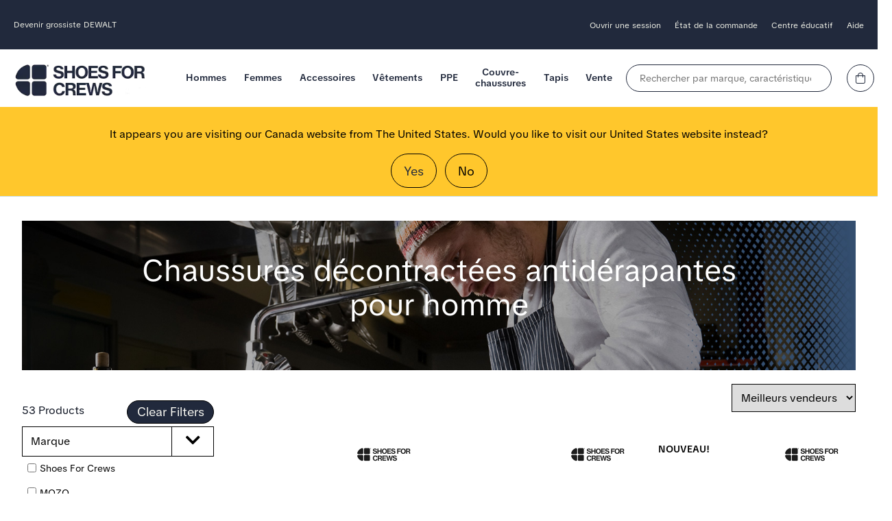

--- FILE ---
content_type: text/html;charset=UTF-8
request_url: https://www.shoesforcrews.com/sfc3/index.cfm?changeWebsite=CA_fr&route=c_store.browseProductsByProductGroup&productGroupId=pg7
body_size: 27498
content:


<!doctype html>

	<html class="is-modern no-js drizzle-Layout" lang="en">

	<head>
		<meta name="description" content="Shoes For Crews - Trusted slip resistance. Comfortable slip-resistant work safety shoes, boots and clogs. Our slip-resistant soles provide unbelievable traction on dangerous slippery floors.">
		<meta name="keywords" content="shoes for crews, les chaussures qui a du mordant, chaussures de sécurité, bottes de sécurité, chaussures pour la cuisine, couvre-chaussures pour la cuisine, chaussures antidérapantes, chaussures antiglissement, shoesforcrews, glissades, chutes, chaussures de travail, bottes de travail, chaussures antidérapantes, indemnisation des travailleurs, chaussures pour chef, couvre-chaussures pour chef, couvre-chaussures, chaussures et bottes de sécurité &#x00E0; embout d'acier, shoe crew, couvre-chaussure, prévention des accidents, chaussures de sécurité pour hommes, chaussures de sécurité pour femmes, gestion des risques">
		<meta name="msvalidate.01" content="8E44BF7C000D51DB6E38028C3B788B98" />
		<link rel="dns-prefetch" href="api.bounceexchange.com"/>
		<link rel="dns-prefetch" href="assets.bounceexchange.com"/>
		<link rel="dns-prefetch" href="bat.bing.com"/>
		<link rel="dns-prefetch" href="k-us1.az.contentsquare.net"/>
		<link rel="dns-prefetch" href="script.hotjar.com"/>
		<link rel="dns-prefetch" href="shoesforcrews.ada.support"/>

		
				<link rel="canonical" href="https://www.shoesforcrews.com/catalog/men-casual" />
				<link rel="alternate" href="https://www.shoesforcrews.com/catalog/men-casual" hreflang="x-default"/>
			
						<link rel="alternate" href="https://www.shoesforcrews.com/catalog/men-casual" hreflang="en-US" />
						<link rel="alternate" href="https://www.shoesforcrews.com/sfc3/index.cfm?changeWebsite=CA_en&route=c_store.browseProductsByProductGroup&productGroupId=pg7" hreflang="en-CA" /><link rel="alternate" href="https://www.shoesforcrews.com/sfc3/index.cfm?changeWebsite=CA_fr&route=c_store.browseProductsByProductGroup&productGroupId=pg7" hreflang="fr-CA" /><link rel="alternate" href="https://www.shoesforcrews.eu/collections/men-casual" hreflang="en-EU" /><link rel="alternate" href="https://www.shoesforcrews.de/collections/men-casual" hreflang="de-DE" /><link rel="alternate" href="https://www.shoesforcrews.fr/collections/men-casual" hreflang="fr-FR" /><link rel="alternate" href="https://www.shoesforcrews.nl/collections/men-casual" hreflang="nl-NL" /><link rel="alternate" href="https://www.shoesforcrews.ie/collections/men-casual" hreflang="en-IE" /><link rel="alternate" href="https://www.shoesforcrewseurope.co.uk/collections/men-casual" hreflang="en-GB" /><link rel="alternate" href="https://www.shoesforcrews.eu/collections/men-casual" hreflang="en-AT" /><link rel="alternate" href="https://www.shoesforcrews.eu/nl/collections/men-casual" hreflang="nl-AT" /><link rel="alternate" href="https://www.shoesforcrews.eu/fr/collections/men-casual" hreflang="fr-AT" /><link rel="alternate" href="https://www.shoesforcrews.eu/de/collections/men-casual" hreflang="de-AT" /><link rel="alternate" href="https://www.shoesforcrews.eu/de/collections/men-casual" hreflang="de-EU" /><link rel="alternate" href="https://www.shoesforcrews.eu/es/collections/men-casual" hreflang="es-AT" /><link rel="alternate" href="https://www.shoesforcrews.eu/collections/men-casual" hreflang="en-AX" /><link rel="alternate" href="https://www.shoesforcrews.eu/nl/collections/men-casual" hreflang="nl-AX" /><link rel="alternate" href="https://www.shoesforcrews.eu/fr/collections/men-casual" hreflang="fr-AX" /><link rel="alternate" href="https://www.shoesforcrews.eu/de/collections/men-casual" hreflang="de-AX" /><link rel="alternate" href="https://www.shoesforcrews.eu/es/collections/men-casual" hreflang="es-AX" /><link rel="alternate" href="https://www.shoesforcrews.eu/collections/men-casual" hreflang="en-BE" /><link rel="alternate" href="https://www.shoesforcrews.eu/nl/collections/men-casual" hreflang="nl-BE" /><link rel="alternate" href="https://www.shoesforcrews.eu/fr/collections/men-casual" hreflang="fr-BE" /><link rel="alternate" href="https://www.shoesforcrews.eu/fr/collections/men-casual" hreflang="fr-EU" /><link rel="alternate" href="https://www.shoesforcrews.eu/de/collections/men-casual" hreflang="de-BE" /><link rel="alternate" href="https://www.shoesforcrews.eu/es/collections/men-casual" hreflang="es-BE" /><link rel="alternate" href="https://www.shoesforcrews.eu/collections/men-casual" hreflang="en-CZ" /><link rel="alternate" href="https://www.shoesforcrews.eu/nl/collections/men-casual" hreflang="nl-CZ" /><link rel="alternate" href="https://www.shoesforcrews.eu/fr/collections/men-casual" hreflang="fr-CZ" /><link rel="alternate" href="https://www.shoesforcrews.eu/de/collections/men-casual" hreflang="de-CZ" /><link rel="alternate" href="https://www.shoesforcrews.eu/es/collections/men-casual" hreflang="es-CZ" /><link rel="alternate" href="https://www.shoesforcrews.eu/collections/men-casual" hreflang="en-DK" /><link rel="alternate" href="https://www.shoesforcrews.eu/nl/collections/men-casual" hreflang="nl-DK" /><link rel="alternate" href="https://www.shoesforcrews.eu/fr/collections/men-casual" hreflang="fr-DK" /><link rel="alternate" href="https://www.shoesforcrews.eu/de/collections/men-casual" hreflang="de-DK" /><link rel="alternate" href="https://www.shoesforcrews.eu/es/collections/men-casual" hreflang="es-DK" /><link rel="alternate" href="https://www.shoesforcrews.eu/collections/men-casual" hreflang="en-EE" /><link rel="alternate" href="https://www.shoesforcrews.eu/nl/collections/men-casual" hreflang="nl-EE" /><link rel="alternate" href="https://www.shoesforcrews.eu/fr/collections/men-casual" hreflang="fr-EE" /><link rel="alternate" href="https://www.shoesforcrews.eu/de/collections/men-casual" hreflang="de-EE" /><link rel="alternate" href="https://www.shoesforcrews.eu/es/collections/men-casual" hreflang="es-EE" /><link rel="alternate" href="https://www.shoesforcrews.eu/collections/men-casual" hreflang="en-ES" /><link rel="alternate" href="https://www.shoesforcrews.eu/nl/collections/men-casual" hreflang="nl-ES" /><link rel="alternate" href="https://www.shoesforcrews.eu/fr/collections/men-casual" hreflang="fr-ES" /><link rel="alternate" href="https://www.shoesforcrews.eu/de/collections/men-casual" hreflang="de-ES" /><link rel="alternate" href="https://www.shoesforcrews.eu/es/collections/men-casual" hreflang="es-ES" /><link rel="alternate" href="https://www.shoesforcrews.eu/es/collections/men-casual" hreflang="es-EU" /><link rel="alternate" href="https://www.shoesforcrews.eu/collections/men-casual" hreflang="en-FI" /><link rel="alternate" href="https://www.shoesforcrews.eu/nl/collections/men-casual" hreflang="nl-FI" /><link rel="alternate" href="https://www.shoesforcrews.eu/fr/collections/men-casual" hreflang="fr-FI" /><link rel="alternate" href="https://www.shoesforcrews.eu/de/collections/men-casual" hreflang="de-FI" /><link rel="alternate" href="https://www.shoesforcrews.eu/es/collections/men-casual" hreflang="es-FI" /><link rel="alternate" href="https://www.shoesforcrews.eu/collections/men-casual" hreflang="en-IT" /><link rel="alternate" href="https://www.shoesforcrews.eu/nl/collections/men-casual" hreflang="nl-IT" /><link rel="alternate" href="https://www.shoesforcrews.eu/fr/collections/men-casual" hreflang="fr-IT" /><link rel="alternate" href="https://www.shoesforcrews.eu/de/collections/men-casual" hreflang="de-IT" /><link rel="alternate" href="https://www.shoesforcrews.eu/es/collections/men-casual" hreflang="es-IT" /><link rel="alternate" href="https://www.shoesforcrews.eu/collections/men-casual" hreflang="en-LT" /><link rel="alternate" href="https://www.shoesforcrews.eu/nl/collections/men-casual" hreflang="nl-LT" /><link rel="alternate" href="https://www.shoesforcrews.eu/fr/collections/men-casual" hreflang="fr-LT" /><link rel="alternate" href="https://www.shoesforcrews.eu/de/collections/men-casual" hreflang="de-LT" /><link rel="alternate" href="https://www.shoesforcrews.eu/es/collections/men-casual" hreflang="es-LT" /><link rel="alternate" href="https://www.shoesforcrews.eu/collections/men-casual" hreflang="en-LU" /><link rel="alternate" href="https://www.shoesforcrews.eu/nl/collections/men-casual" hreflang="nl-LU" /><link rel="alternate" href="https://www.shoesforcrews.eu/fr/collections/men-casual" hreflang="fr-LU" /><link rel="alternate" href="https://www.shoesforcrews.eu/de/collections/men-casual" hreflang="de-LU" /><link rel="alternate" href="https://www.shoesforcrews.eu/es/collections/men-casual" hreflang="es-LU" /><link rel="alternate" href="https://www.shoesforcrews.eu/collections/men-casual" hreflang="en-LV" /><link rel="alternate" href="https://www.shoesforcrews.eu/nl/collections/men-casual" hreflang="nl-LV" /><link rel="alternate" href="https://www.shoesforcrews.eu/fr/collections/men-casual" hreflang="fr-LV" /><link rel="alternate" href="https://www.shoesforcrews.eu/de/collections/men-casual" hreflang="de-LV" /><link rel="alternate" href="https://www.shoesforcrews.eu/es/collections/men-casual" hreflang="es-LV" /><link rel="alternate" href="https://www.shoesforcrews.eu/collections/men-casual" hreflang="en-PL" /><link rel="alternate" href="https://www.shoesforcrews.eu/nl/collections/men-casual" hreflang="nl-PL" /><link rel="alternate" href="https://www.shoesforcrews.eu/fr/collections/men-casual" hreflang="fr-PL" /><link rel="alternate" href="https://www.shoesforcrews.eu/de/collections/men-casual" hreflang="de-PL" /><link rel="alternate" href="https://www.shoesforcrews.eu/es/collections/men-casual" hreflang="es-PL" /><link rel="alternate" href="https://www.shoesforcrews.eu/collections/men-casual" hreflang="en-PT" /><link rel="alternate" href="https://www.shoesforcrews.eu/nl/collections/men-casual" hreflang="nl-PT" /><link rel="alternate" href="https://www.shoesforcrews.eu/fr/collections/men-casual" hreflang="fr-PT" /><link rel="alternate" href="https://www.shoesforcrews.eu/de/collections/men-casual" hreflang="de-PT" /><link rel="alternate" href="https://www.shoesforcrews.eu/es/collections/men-casual" hreflang="es-PT" /><link rel="alternate" href="https://www.shoesforcrews.eu/collections/men-casual" hreflang="en-SK" /><link rel="alternate" href="https://www.shoesforcrews.eu/nl/collections/men-casual" hreflang="nl-SK" /><link rel="alternate" href="https://www.shoesforcrews.eu/fr/collections/men-casual" hreflang="fr-SK" /><link rel="alternate" href="https://www.shoesforcrews.eu/de/collections/men-casual" hreflang="de-SK" /><link rel="alternate" href="https://www.shoesforcrews.eu/es/collections/men-casual" hreflang="es-SK" /> 

		<link rel="shortcut icon" href="/favicon.ico" />
		<link rel="apple-touch-icon" sizes="57x57" href="/sfc3/images/rwd/favicon/apple-icon-57x57.png"/>
		<link rel="apple-touch-icon" sizes="60x60" href="/sfc3/images/rwd/favicon/apple-icon-60x60.png"/>
		<link rel="apple-touch-icon" sizes="72x72" href="/sfc3/images/rwd/favicon/apple-icon-72x72.png"/>
		<link rel="apple-touch-icon" sizes="76x76" href="/sfc3/images/rwd/favicon/apple-icon-76x76.png"/>
		<link rel="apple-touch-icon" sizes="114x114" href="/sfc3/images/rwd/favicon/apple-icon-114x114.png"/>
		<link rel="apple-touch-icon" sizes="120x120" href="/sfc3/images/rwd/favicon/apple-icon-120x120.png"/>
		<link rel="apple-touch-icon" sizes="144x144" href="/sfc3/images/rwd/favicon/apple-icon-144x144.png"/>
		<link rel="apple-touch-icon" sizes="152x152" href="/sfc3/images/rwd/favicon/apple-icon-152x152.png"/>
		<link rel="apple-touch-icon" sizes="180x180" href="/sfc3/images/rwd/favicon/apple-icon-180x180.png"/>
		<link rel="icon" type="image/png" sizes="192x192" href="/sfc3/images/rwd/favicon/android-icon-192x192.png"/>
		<link rel="icon" type="image/png" sizes="144x144" href="/sfc3/images/rwd/favicon/android-icon-144x144.png"/>
		<link rel="icon" type="image/png" sizes="32x32" href="/sfc3/images/rwd/favicon/favicon-32x32.png"/>
		<link rel="icon" type="image/png" sizes="96x96" href="/sfc3/images/rwd/favicon/favicon-96x96.png"/>
		<link rel="icon" type="image/png" sizes="16x16" href="/sfc3/images/rwd/favicon/favicon-16x16.png"/>
		<link rel="manifest" href="/sfc3/images/rwd/favicon/manifest.json"/>
		<meta name="msapplication-TileColor" content="#ffffff"/>
		<meta name="msapplication-TileImage" content="/sfc3/images/rwd/favicon/ms-icon-144x144.png"/>
		<meta name="theme-color" content="#ffffff"/>
		<meta name="google-site-verification" content="Dt7oZMSsYHV34quZ3EXZQHWBoAMhILMKa6vgvuGQ_qY" />

		<link rel="stylesheet" type="text/css" href="/includes/css/sitefont.min.css?20251205">
		
			<meta charset="utf-8">
			<meta http-equiv="x-ua-compatible" content="ie=edge">
			<meta name="viewport" content="width=device-width, initial-scale=1">
			<link rel="stylesheet" type="text/css" href="/sfc3/css/variables.min.css?20260106"/>
			<link rel="stylesheet" type="text/css" href="/includes/css/global.min.css?20260106"/>
			<link rel="stylesheet" type="text/css" href="/sfc3/css/_extras.min.css?20250721"/>
			<link rel="stylesheet" type="text/css" href="/includes/css/brand.sfc.min.css?20260108"/>
			<link rel="stylesheet" type="text/css" href="/includes/css/header.min.css?20251020"/>
			<link rel="stylesheet" type="text/css" href="/sfc3/js/jquery/autocomplete/v1.2.4/jquery.autocomplete.min.css"/>
		

		<link rel="stylesheet" type="text/css" href="/sfc3/css/font-awesome-5.15.3/css/custom.min.css?20220825"/>

		

		<title>Chaussures Décontractées pour Hommes - Chaussures de Travail - Shoes For Crews - Canada</title>

		<script src="/includes/js/jquery.min.js"></script>
		<script src="/js/GA4/GA4Assist.min.js?20250514"></script>

		<script src="/includes/js/bugsnag.min.js"></script>

	<script>
		window.bugsnagClient = bugsnag({
			apiKey : '525fc465ed7766b3811665d93a207df7',
			appVersion : '2018.08.29',
			maxBreadCrumbs : 40,
			releaseStage : 'production'
		});

		window.bugsnagClient.user = {"id":"","email":"","name":""};

		window.bugsnagClient.metaData = {"loggedIn":"false","instance":"ecom01","machine":"SFCAZ-DMZ-WEB04","url":"https://www.shoesforcrews.com/sfc3/index.cfm?changeWebsite=CA_fr&route=c_store.browseProductsByProductGroup&productGroupId=pg7","customerType":"Retail"};

		
window.bugsnagClient.leaveBreadcrumb("displayBrowsePageFooter", {"fuseType":"internalfuseaction","viewresponsive":"pages/catalog"});

window.bugsnagClient.leaveBreadcrumb("primaryScriptNew", {"fuseType":"internalfuseaction","viewresponsive":"top"});

window.bugsnagClient.leaveBreadcrumb("topmenubar", {"fuseType":"internalfuseaction","viewresponsive":"top"});

window.bugsnagClient.leaveBreadcrumb("footer", {"fuseType":"internalfuseaction","viewresponsive":"bottom"});

window.bugsnagClient.leaveBreadcrumb("primaryLayout2010", {"fuseType":"internalfuseaction","viewresponsive":"layout"});

	</script>


		<script>
			window.universal_variable = {"listing":{"query":"","result_count":53,"sort_by":"Popularity","items":[{"currency":"CAD","category":"Chaussures antidérapantes pour hommes","color":"black","unit_sale_price":83.95,"unit_price":83.95,"id":"42362","subcategory":"Sabots","url":"https://www.shoesforcrews.com/sfc3/index.cfm?route=c_store.viewDetailsOfProduct&partNumber=42362","name":"Overtime"},{"currency":"CAD","category":"Chaussures antidérapantes pour hommes","color":"black","unit_sale_price":77.95,"unit_price":77.95,"id":"42369","subcategory":"Sabots","url":"https://www.shoesforcrews.com/sfc3/index.cfm?route=c_store.viewDetailsOfProduct&partNumber=42369","name":"Radium II"},{"currency":"CAD","category":"Chaussures antidérapantes pour hommes","color":"black","unit_sale_price":69.95,"unit_price":69.95,"id":"42401","subcategory":"Athlétique","url":"https://www.shoesforcrews.com/sfc3/index.cfm?route=c_store.viewDetailsOfProduct&partNumber=42401","name":"Street Casual"},{"currency":"CAD","category":"Chaussures antidérapantes pour hommes","color":"black","unit_sale_price":87.95,"unit_price":87.95,"id":"22149","subcategory":"Athlétique","url":"https://www.shoesforcrews.com/sfc3/index.cfm?route=c_store.viewDetailsOfProduct&partNumber=22149","name":"Everlight"},{"currency":"CAD","category":"Chaussures antidérapantes pour hommes","color":"black","unit_sale_price":93.95,"unit_price":93.95,"id":"41526","subcategory":"Décontracté","url":"https://www.shoesforcrews.com/sfc3/index.cfm?route=c_store.viewDetailsOfProduct&partNumber=41526","name":"Cater II"},{"currency":"CAD","category":"Chaussures antidérapantes pour hommes","color":"black","unit_sale_price":81.95,"unit_price":81.95,"id":"36111","subcategory":"Décontracté","url":"https://www.shoesforcrews.com/sfc3/index.cfm?route=c_store.viewDetailsOfProduct&partNumber=36111","name":"Old School Low-Rider IV - Leather"},{"currency":"CAD","category":"Chaussures antidérapantes pour hommes","color":"black","unit_sale_price":80.95,"unit_price":80.95,"id":"38852","subcategory":"Décontracté","url":"https://www.shoesforcrews.com/sfc3/index.cfm?route=c_store.viewDetailsOfProduct&partNumber=38852","name":"Delray - Canvas"},{"currency":"CAD","category":"Chaussures antidérapantes pour hommes","color":"black","unit_sale_price":75.95,"unit_price":75.95,"id":"34257","subcategory":"Décontracté","url":"https://www.shoesforcrews.com/sfc3/index.cfm?route=c_store.viewDetailsOfProduct&partNumber=34257","name":"Ollie II - Leather"},{"currency":"CAD","category":"Chaussures antidérapantes pour hommes","color":"black","unit_sale_price":42.00,"unit_price":42.00,"id":"42365","subcategory":"Sabots","url":"https://www.shoesforcrews.com/sfc3/index.cfm?route=c_store.viewDetailsOfProduct&partNumber=42365","name":"Baltimore"},{"currency":"CAD","category":"Chaussures antidérapantes pour hommes","color":"black","unit_sale_price":68.95,"unit_price":68.95,"id":"42368","subcategory":"Sabots","url":"https://www.shoesforcrews.com/sfc3/index.cfm?route=c_store.viewDetailsOfProduct&partNumber=42368","name":"Zinc II"},{"currency":"CAD","category":"Chaussures antidérapantes pour hommes","color":"black","unit_sale_price":119.95,"unit_price":119.95,"id":"22374","subcategory":"Athlétique","url":"https://www.shoesforcrews.com/sfc3/index.cfm?route=c_store.viewDetailsOfProduct&partNumber=22374","name":"Toby II"},{"currency":"CAD","category":"Chaussures antidérapantes pour hommes","color":"black","unit_sale_price":155.95,"unit_price":155.95,"id":"42403","subcategory":"Athlétique","url":"https://www.shoesforcrews.com/sfc3/index.cfm?route=c_store.viewDetailsOfProduct&partNumber=42403","name":"Holcombe"},{"currency":"CAD","category":"Chaussures antidérapantes pour hommes","color":"black","unit_sale_price":165.95,"unit_price":165.95,"id":"52115","subcategory":"MOZO","url":"https://www.shoesforcrews.com/sfc3/index.cfm?route=c_store.viewDetailsOfProduct&partNumber=52115","name":"MOZO Speakeasy Chukka 4SG"},{"currency":"CAD","category":"Chaussures antidérapantes pour hommes","color":"black","unit_sale_price":89.95,"unit_price":89.95,"id":"79961","subcategory":"Décontracté","url":"https://www.shoesforcrews.com/sfc3/index.cfm?route=c_store.viewDetailsOfProduct&partNumber=79961","name":"Merlin - Canvas"},{"currency":"CAD","category":"Chaussures antidérapantes pour hommes","color":"black/color","unit_sale_price":175.95,"unit_price":175.95,"id":"22031","subcategory":"Athlétique","url":"https://www.shoesforcrews.com/sfc3/index.cfm?route=c_store.viewDetailsOfProduct&partNumber=22031","name":"Cole Haan Hale Runner"},{"currency":"CAD","category":"Chaussures antidérapantes pour hommes","color":"tan","unit_sale_price":175.95,"unit_price":175.95,"id":"22032","subcategory":"Athlétique","url":"https://www.shoesforcrews.com/sfc3/index.cfm?route=c_store.viewDetailsOfProduct&partNumber=22032","name":"Cole Haan Hale Runner"},{"currency":"CAD","category":"Chaussures antidérapantes pour hommes","color":"black","unit_sale_price":146.95,"unit_price":146.95,"id":"22101","subcategory":"Athlétique","url":"https://www.shoesforcrews.com/sfc3/index.cfm?route=c_store.viewDetailsOfProduct&partNumber=22101","name":"Tigon II"},{"currency":"CAD","category":"Chaussures antidérapantes pour hommes","color":"black","unit_sale_price":89.95,"unit_price":89.95,"id":"30359","subcategory":"Décontracté","url":"https://www.shoesforcrews.com/sfc3/index.cfm?route=c_store.viewDetailsOfProduct&partNumber=30359","name":"Pembroke - Canvas"},{"currency":"CAD","category":"Chaussures antidérapantes pour hommes","color":"black","unit_sale_price":96.95,"unit_price":96.95,"id":"34897","subcategory":"Décontracté","url":"https://www.shoesforcrews.com/sfc3/index.cfm?route=c_store.viewDetailsOfProduct&partNumber=34897","name":"Cabbie II"},{"currency":"CAD","category":"Chaussures antidérapantes pour hommes","color":"black","unit_sale_price":89.95,"unit_price":89.95,"id":"37711","subcategory":"Décontracté","url":"https://www.shoesforcrews.com/sfc3/index.cfm?route=c_store.viewDetailsOfProduct&partNumber=37711","name":"Pembroke - Leather"},{"currency":"CAD","category":"Chaussures antidérapantes pour hommes","color":"black","unit_sale_price":20.00,"unit_price":20.00,"id":"41908","subcategory":"Décontracté","url":"https://www.shoesforcrews.com/sfc3/index.cfm?route=c_store.viewDetailsOfProduct&partNumber=41908","name":"Shower Slide"},{"currency":"CAD","category":"Chaussures antidérapantes pour hommes","color":"black","unit_sale_price":256.95,"unit_price":256.95,"id":"42103","subcategory":"Habillé","url":"https://www.shoesforcrews.com/sfc3/index.cfm?route=c_store.viewDetailsOfProduct&partNumber=42103","name":"Cole Haan Miles Textile Wingtip Oxford"},{"currency":"CAD","category":"Chaussures antidérapantes pour hommes","color":"black","unit_sale_price":261.95,"unit_price":261.95,"id":"42150","subcategory":"Habillé","url":"https://www.shoesforcrews.com/sfc3/index.cfm?route=c_store.viewDetailsOfProduct&partNumber=42150","name":"Cole Haan Miles Leather Wingtip Oxford"},{"currency":"CAD","category":"Chaussures antidérapantes pour hommes","color":"tan","unit_sale_price":261.95,"unit_price":261.95,"id":"42151","subcategory":"Habillé","url":"https://www.shoesforcrews.com/sfc3/index.cfm?route=c_store.viewDetailsOfProduct&partNumber=42151","name":"Cole Haan Miles Leather Wingtip Oxford"},{"currency":"CAD","category":"Chaussures antidérapantes pour hommes","color":"black","unit_sale_price":87.95,"unit_price":87.95,"id":"42202","subcategory":"Décontracté","url":"https://www.shoesforcrews.com/sfc3/index.cfm?route=c_store.viewDetailsOfProduct&partNumber=42202","name":"Merlin Slip-On - Canvas"},{"currency":"CAD","category":"Chaussures antidérapantes pour hommes","color":"black","unit_sale_price":133.00,"unit_price":133.00,"id":"42334","subcategory":"Habillé","url":"https://www.shoesforcrews.com/sfc3/index.cfm?route=c_store.viewDetailsOfProduct&partNumber=42334","name":"Cole Haan Chester Sneaker"},{"currency":"CAD","category":"Chaussures antidérapantes pour hommes","color":"black","unit_sale_price":157.95,"unit_price":157.95,"id":"42360","subcategory":"MOZO","url":"https://www.shoesforcrews.com/sfc3/index.cfm?route=c_store.viewDetailsOfProduct&partNumber=42360","name":"MOZO Speakeasy Oxford 4SG"},{"currency":"CAD","category":"Chaussures antidérapantes pour hommes","color":"brown","unit_sale_price":157.95,"unit_price":157.95,"id":"42361","subcategory":"MOZO","url":"https://www.shoesforcrews.com/sfc3/index.cfm?route=c_store.viewDetailsOfProduct&partNumber=42361","name":"MOZO Speakeasy Oxford 4SG"},{"currency":"CAD","category":"Chaussures antidérapantes pour hommes","color":"white","unit_sale_price":68.95,"unit_price":68.95,"id":"42366","subcategory":"Sabots","url":"https://www.shoesforcrews.com/sfc3/index.cfm?route=c_store.viewDetailsOfProduct&partNumber=42366","name":"Zinc II"},{"currency":"CAD","category":"Chaussures antidérapantes pour hommes","color":"black","unit_sale_price":150.95,"unit_price":150.95,"id":"42371","subcategory":"MOZO","url":"https://www.shoesforcrews.com/sfc3/index.cfm?route=c_store.viewDetailsOfProduct&partNumber=42371","name":"MOZO Speakeasy Knit Oxford 4SG"},{"currency":"CAD","category":"Chaussures antidérapantes pour hommes","color":"white","unit_sale_price":115.00,"unit_price":115.00,"id":"42390","subcategory":"Athlétique","url":"https://www.shoesforcrews.com/sfc3/index.cfm?route=c_store.viewDetailsOfProduct&partNumber=42390","name":"Holcombe"},{"currency":"CAD","category":"Chaussures antidérapantes pour hommes","color":"offwhite","unit_sale_price":155.95,"unit_price":155.95,"id":"42392","subcategory":"Athlétique","url":"https://www.shoesforcrews.com/sfc3/index.cfm?route=c_store.viewDetailsOfProduct&partNumber=42392","name":"Holcombe"},{"currency":"CAD","category":"Chaussures antidérapantes pour hommes","color":"black","unit_sale_price":78.95,"unit_price":78.95,"id":"42419","subcategory":"Décontracté","url":"https://www.shoesforcrews.com/sfc3/index.cfm?route=c_store.viewDetailsOfProduct&partNumber=42419","name":"Laguna Moc"},{"currency":"CAD","category":"Chaussures antidérapantes pour hommes","color":"white/beigefloral","unit_sale_price":84.95,"unit_price":84.95,"id":"42471","subcategory":"Sabots","url":"https://www.shoesforcrews.com/sfc3/index.cfm?route=c_store.viewDetailsOfProduct&partNumber=42471","name":"Radium II"},{"currency":"CAD","category":"Chaussures antidérapantes pour hommes","color":"black","unit_sale_price":107.95,"unit_price":107.95,"id":"42491","subcategory":"Décontracté","url":"https://www.shoesforcrews.com/sfc3/index.cfm?route=c_store.viewDetailsOfProduct&partNumber=42491","name":"Laguna Moc"},{"currency":"CAD","category":"Chaussures antidérapantes pour hommes","color":"black","unit_sale_price":94.95,"unit_price":94.95,"id":"43073","subcategory":"Décontracté","url":"https://www.shoesforcrews.com/sfc3/index.cfm?route=c_store.viewDetailsOfProduct&partNumber=43073","name":"Saloon II"},{"currency":"CAD","category":"Chaussures antidérapantes pour hommes","color":"black","unit_sale_price":96.95,"unit_price":96.95,"id":"44095","subcategory":"Décontracté","url":"https://www.shoesforcrews.com/sfc3/index.cfm?route=c_store.viewDetailsOfProduct&partNumber=44095","name":"Walker"},{"currency":"CAD","category":"Chaussures antidérapantes pour hommes","color":"black","unit_sale_price":133.95,"unit_price":133.95,"id":"49262","subcategory":"Habillé","url":"https://www.shoesforcrews.com/sfc3/index.cfm?route=c_store.viewDetailsOfProduct&partNumber=49262","name":"Holden"},{"currency":"CAD","category":"Chaussures antidérapantes pour hommes","color":"black","unit_sale_price":171.95,"unit_price":171.95,"id":"52212","subcategory":"Habillé","url":"https://www.shoesforcrews.com/sfc3/index.cfm?route=c_store.viewDetailsOfProduct&partNumber=52212","name":"Cole Haan Chester Oxford"},{"currency":"CAD","category":"Chaussures antidérapantes pour hommes","color":"black","unit_sale_price":215.95,"unit_price":215.95,"id":"52301","subcategory":"Habillé","url":"https://www.shoesforcrews.com/sfc3/index.cfm?route=c_store.viewDetailsOfProduct&partNumber=52301","name":"Cole Haan Chester Chukka"},{"currency":"CAD","category":"Chaussures antidérapantes pour hommes","color":"brown","unit_sale_price":150.00,"unit_price":150.00,"id":"52302","subcategory":"Habillé","url":"https://www.shoesforcrews.com/sfc3/index.cfm?route=c_store.viewDetailsOfProduct&partNumber=52302","name":"Cole Haan Chester Chukka"},{"currency":"CAD","category":"Chaussures antidérapantes pour hommes","color":"black","unit_sale_price":62.95,"unit_price":62.95,"id":"60301","subcategory":"Sabots","url":"https://www.shoesforcrews.com/sfc3/index.cfm?route=c_store.viewDetailsOfProduct&partNumber=60301","name":"Zinc "},{"currency":"CAD","category":"Chaussures antidérapantes pour hommes","color":"black","unit_sale_price":160.95,"unit_price":160.95,"id":"62401","subcategory":"MOZO","url":"https://www.shoesforcrews.com/sfc3/index.cfm?route=c_store.viewDetailsOfProduct&partNumber=62401","name":"MOZO Minetta Oxford"},{"currency":"CAD","category":"Chaussures antidérapantes pour hommes","color":"black","unit_sale_price":147.95,"unit_price":147.95,"id":"62507","subcategory":"Work Boots","url":"https://www.shoesforcrews.com/sfc3/index.cfm?route=c_store.viewDetailsOfProduct&partNumber=62507","name":"PUMA® Safety Iconic Low - Soft Toe"},{"currency":"CAD","category":"Chaussures antidérapantes pour hommes","color":"black","unit_sale_price":105.95,"unit_price":105.95,"id":"62554","subcategory":"Bottes de travail ACE","url":"https://www.shoesforcrews.com/sfc3/index.cfm?route=c_store.viewDetailsOfProduct&partNumber=62554","name":"Cade II - Soft Toe"},{"currency":"CAD","category":"Chaussures antidérapantes pour hommes","color":"gray","unit_sale_price":89.95,"unit_price":89.95,"id":"79962","subcategory":"Décontracté","url":"https://www.shoesforcrews.com/sfc3/index.cfm?route=c_store.viewDetailsOfProduct&partNumber=79962","name":"Merlin - Canvas"},{"currency":"CAD","category":"Chaussures antidérapantes pour hommes","color":"black","unit_sale_price":114.95,"unit_price":114.95,"id":"M22021","subcategory":"MOZO","url":"https://www.shoesforcrews.com/sfc3/index.cfm?route=c_store.viewDetailsOfProduct&partNumber=M22021","name":"MOZO -  Sharkz II"},{"currency":"CAD","category":"Chaussures antidérapantes pour hommes","color":"black","unit_sale_price":146.95,"unit_price":146.95,"id":"M30911","subcategory":"MOZO","url":"https://www.shoesforcrews.com/sfc3/index.cfm?route=c_store.viewDetailsOfProduct&partNumber=M30911","name":"MOZO Natural"},{"currency":"CAD","category":"Chaussures antidérapantes pour hommes","color":"black","unit_sale_price":119.95,"unit_price":119.95,"id":"M33839","subcategory":"MOZO","url":"https://www.shoesforcrews.com/sfc3/index.cfm?route=c_store.viewDetailsOfProduct&partNumber=M33839","name":"MOZO Grind"},{"currency":"CAD","category":"Chaussures antidérapantes pour hommes","color":"black","unit_sale_price":165.95,"unit_price":165.95,"id":"M43803","subcategory":"MOZO","url":"https://www.shoesforcrews.com/sfc3/index.cfm?route=c_store.viewDetailsOfProduct&partNumber=M43803","name":"MOZO Forza"},{"currency":"CAD","category":"Chaussures antidérapantes pour hommes","color":"blue","unit_sale_price":139.95,"unit_price":139.95,"id":"M47733","subcategory":"MOZO","url":"https://www.shoesforcrews.com/sfc3/index.cfm?route=c_store.viewDetailsOfProduct&partNumber=M47733","name":"MOZO Finn II"},{"currency":"CAD","category":"Chaussures antidérapantes pour hommes","color":"black","unit_sale_price":112.00,"unit_price":112.00,"id":"M49885","subcategory":"MOZO","url":"https://www.shoesforcrews.com/sfc3/index.cfm?route=c_store.viewDetailsOfProduct&partNumber=M49885","name":"MOZO Zane"},{"currency":"CAD","category":"Chaussures antidérapantes pour hommes","color":"black","unit_sale_price":139.95,"unit_price":139.95,"id":"M51039","subcategory":"MOZO","url":"https://www.shoesforcrews.com/sfc3/index.cfm?route=c_store.viewDetailsOfProduct&partNumber=M51039","name":"MOZO Finn II "}]},"version":"1.2.1","page":{"environment":"production","type":"Category"},"user":{"language":"fr-ca","recommended_styles":[{"style":"42401","gender":"m","title":"Street Casual"},{"style":"22458","gender":"u","title":"Brakly 4SG"},{"style":"22458","gender":"u","title":"Brakly 4SG"},{"style":"42433","gender":"w","title":"Street Casual"}],"industry":"","customer_type":"Retail","dspversion":"desktop","site_brand":"Shoes For Crews","deviceType":"desktop","recently_viewed_items":[],"punchout_session":false},"basket":{"total":0.00,"subtotal":0.00,"line_items":[]}};
		</script>

		
			<script>
				window.bugsnagClient.metaData = $.extend( {}, window.bugsnagClient.metaData, { "UniversalVariable" : {"listing":{"query":"","result_count":53,"sort_by":"Popularity","items":[{"currency":"CAD","category":"Chaussures antidérapantes pour hommes","color":"black","unit_sale_price":83.95,"unit_price":83.95,"id":"42362","subcategory":"Sabots","url":"https://www.shoesforcrews.com/sfc3/index.cfm?route=c_store.viewDetailsOfProduct&partNumber=42362","name":"Overtime"},{"currency":"CAD","category":"Chaussures antidérapantes pour hommes","color":"black","unit_sale_price":77.95,"unit_price":77.95,"id":"42369","subcategory":"Sabots","url":"https://www.shoesforcrews.com/sfc3/index.cfm?route=c_store.viewDetailsOfProduct&partNumber=42369","name":"Radium II"},{"currency":"CAD","category":"Chaussures antidérapantes pour hommes","color":"black","unit_sale_price":69.95,"unit_price":69.95,"id":"42401","subcategory":"Athlétique","url":"https://www.shoesforcrews.com/sfc3/index.cfm?route=c_store.viewDetailsOfProduct&partNumber=42401","name":"Street Casual"},{"currency":"CAD","category":"Chaussures antidérapantes pour hommes","color":"black","unit_sale_price":87.95,"unit_price":87.95,"id":"22149","subcategory":"Athlétique","url":"https://www.shoesforcrews.com/sfc3/index.cfm?route=c_store.viewDetailsOfProduct&partNumber=22149","name":"Everlight"},{"currency":"CAD","category":"Chaussures antidérapantes pour hommes","color":"black","unit_sale_price":93.95,"unit_price":93.95,"id":"41526","subcategory":"Décontracté","url":"https://www.shoesforcrews.com/sfc3/index.cfm?route=c_store.viewDetailsOfProduct&partNumber=41526","name":"Cater II"},{"currency":"CAD","category":"Chaussures antidérapantes pour hommes","color":"black","unit_sale_price":81.95,"unit_price":81.95,"id":"36111","subcategory":"Décontracté","url":"https://www.shoesforcrews.com/sfc3/index.cfm?route=c_store.viewDetailsOfProduct&partNumber=36111","name":"Old School Low-Rider IV - Leather"},{"currency":"CAD","category":"Chaussures antidérapantes pour hommes","color":"black","unit_sale_price":80.95,"unit_price":80.95,"id":"38852","subcategory":"Décontracté","url":"https://www.shoesforcrews.com/sfc3/index.cfm?route=c_store.viewDetailsOfProduct&partNumber=38852","name":"Delray - Canvas"},{"currency":"CAD","category":"Chaussures antidérapantes pour hommes","color":"black","unit_sale_price":75.95,"unit_price":75.95,"id":"34257","subcategory":"Décontracté","url":"https://www.shoesforcrews.com/sfc3/index.cfm?route=c_store.viewDetailsOfProduct&partNumber=34257","name":"Ollie II - Leather"},{"currency":"CAD","category":"Chaussures antidérapantes pour hommes","color":"black","unit_sale_price":42.00,"unit_price":42.00,"id":"42365","subcategory":"Sabots","url":"https://www.shoesforcrews.com/sfc3/index.cfm?route=c_store.viewDetailsOfProduct&partNumber=42365","name":"Baltimore"},{"currency":"CAD","category":"Chaussures antidérapantes pour hommes","color":"black","unit_sale_price":68.95,"unit_price":68.95,"id":"42368","subcategory":"Sabots","url":"https://www.shoesforcrews.com/sfc3/index.cfm?route=c_store.viewDetailsOfProduct&partNumber=42368","name":"Zinc II"},{"currency":"CAD","category":"Chaussures antidérapantes pour hommes","color":"black","unit_sale_price":119.95,"unit_price":119.95,"id":"22374","subcategory":"Athlétique","url":"https://www.shoesforcrews.com/sfc3/index.cfm?route=c_store.viewDetailsOfProduct&partNumber=22374","name":"Toby II"},{"currency":"CAD","category":"Chaussures antidérapantes pour hommes","color":"black","unit_sale_price":155.95,"unit_price":155.95,"id":"42403","subcategory":"Athlétique","url":"https://www.shoesforcrews.com/sfc3/index.cfm?route=c_store.viewDetailsOfProduct&partNumber=42403","name":"Holcombe"},{"currency":"CAD","category":"Chaussures antidérapantes pour hommes","color":"black","unit_sale_price":165.95,"unit_price":165.95,"id":"52115","subcategory":"MOZO","url":"https://www.shoesforcrews.com/sfc3/index.cfm?route=c_store.viewDetailsOfProduct&partNumber=52115","name":"MOZO Speakeasy Chukka 4SG"},{"currency":"CAD","category":"Chaussures antidérapantes pour hommes","color":"black","unit_sale_price":89.95,"unit_price":89.95,"id":"79961","subcategory":"Décontracté","url":"https://www.shoesforcrews.com/sfc3/index.cfm?route=c_store.viewDetailsOfProduct&partNumber=79961","name":"Merlin - Canvas"},{"currency":"CAD","category":"Chaussures antidérapantes pour hommes","color":"black/color","unit_sale_price":175.95,"unit_price":175.95,"id":"22031","subcategory":"Athlétique","url":"https://www.shoesforcrews.com/sfc3/index.cfm?route=c_store.viewDetailsOfProduct&partNumber=22031","name":"Cole Haan Hale Runner"},{"currency":"CAD","category":"Chaussures antidérapantes pour hommes","color":"tan","unit_sale_price":175.95,"unit_price":175.95,"id":"22032","subcategory":"Athlétique","url":"https://www.shoesforcrews.com/sfc3/index.cfm?route=c_store.viewDetailsOfProduct&partNumber=22032","name":"Cole Haan Hale Runner"},{"currency":"CAD","category":"Chaussures antidérapantes pour hommes","color":"black","unit_sale_price":146.95,"unit_price":146.95,"id":"22101","subcategory":"Athlétique","url":"https://www.shoesforcrews.com/sfc3/index.cfm?route=c_store.viewDetailsOfProduct&partNumber=22101","name":"Tigon II"},{"currency":"CAD","category":"Chaussures antidérapantes pour hommes","color":"black","unit_sale_price":89.95,"unit_price":89.95,"id":"30359","subcategory":"Décontracté","url":"https://www.shoesforcrews.com/sfc3/index.cfm?route=c_store.viewDetailsOfProduct&partNumber=30359","name":"Pembroke - Canvas"},{"currency":"CAD","category":"Chaussures antidérapantes pour hommes","color":"black","unit_sale_price":96.95,"unit_price":96.95,"id":"34897","subcategory":"Décontracté","url":"https://www.shoesforcrews.com/sfc3/index.cfm?route=c_store.viewDetailsOfProduct&partNumber=34897","name":"Cabbie II"},{"currency":"CAD","category":"Chaussures antidérapantes pour hommes","color":"black","unit_sale_price":89.95,"unit_price":89.95,"id":"37711","subcategory":"Décontracté","url":"https://www.shoesforcrews.com/sfc3/index.cfm?route=c_store.viewDetailsOfProduct&partNumber=37711","name":"Pembroke - Leather"},{"currency":"CAD","category":"Chaussures antidérapantes pour hommes","color":"black","unit_sale_price":20.00,"unit_price":20.00,"id":"41908","subcategory":"Décontracté","url":"https://www.shoesforcrews.com/sfc3/index.cfm?route=c_store.viewDetailsOfProduct&partNumber=41908","name":"Shower Slide"},{"currency":"CAD","category":"Chaussures antidérapantes pour hommes","color":"black","unit_sale_price":256.95,"unit_price":256.95,"id":"42103","subcategory":"Habillé","url":"https://www.shoesforcrews.com/sfc3/index.cfm?route=c_store.viewDetailsOfProduct&partNumber=42103","name":"Cole Haan Miles Textile Wingtip Oxford"},{"currency":"CAD","category":"Chaussures antidérapantes pour hommes","color":"black","unit_sale_price":261.95,"unit_price":261.95,"id":"42150","subcategory":"Habillé","url":"https://www.shoesforcrews.com/sfc3/index.cfm?route=c_store.viewDetailsOfProduct&partNumber=42150","name":"Cole Haan Miles Leather Wingtip Oxford"},{"currency":"CAD","category":"Chaussures antidérapantes pour hommes","color":"tan","unit_sale_price":261.95,"unit_price":261.95,"id":"42151","subcategory":"Habillé","url":"https://www.shoesforcrews.com/sfc3/index.cfm?route=c_store.viewDetailsOfProduct&partNumber=42151","name":"Cole Haan Miles Leather Wingtip Oxford"},{"currency":"CAD","category":"Chaussures antidérapantes pour hommes","color":"black","unit_sale_price":87.95,"unit_price":87.95,"id":"42202","subcategory":"Décontracté","url":"https://www.shoesforcrews.com/sfc3/index.cfm?route=c_store.viewDetailsOfProduct&partNumber=42202","name":"Merlin Slip-On - Canvas"},{"currency":"CAD","category":"Chaussures antidérapantes pour hommes","color":"black","unit_sale_price":133.00,"unit_price":133.00,"id":"42334","subcategory":"Habillé","url":"https://www.shoesforcrews.com/sfc3/index.cfm?route=c_store.viewDetailsOfProduct&partNumber=42334","name":"Cole Haan Chester Sneaker"},{"currency":"CAD","category":"Chaussures antidérapantes pour hommes","color":"black","unit_sale_price":157.95,"unit_price":157.95,"id":"42360","subcategory":"MOZO","url":"https://www.shoesforcrews.com/sfc3/index.cfm?route=c_store.viewDetailsOfProduct&partNumber=42360","name":"MOZO Speakeasy Oxford 4SG"},{"currency":"CAD","category":"Chaussures antidérapantes pour hommes","color":"brown","unit_sale_price":157.95,"unit_price":157.95,"id":"42361","subcategory":"MOZO","url":"https://www.shoesforcrews.com/sfc3/index.cfm?route=c_store.viewDetailsOfProduct&partNumber=42361","name":"MOZO Speakeasy Oxford 4SG"},{"currency":"CAD","category":"Chaussures antidérapantes pour hommes","color":"white","unit_sale_price":68.95,"unit_price":68.95,"id":"42366","subcategory":"Sabots","url":"https://www.shoesforcrews.com/sfc3/index.cfm?route=c_store.viewDetailsOfProduct&partNumber=42366","name":"Zinc II"},{"currency":"CAD","category":"Chaussures antidérapantes pour hommes","color":"black","unit_sale_price":150.95,"unit_price":150.95,"id":"42371","subcategory":"MOZO","url":"https://www.shoesforcrews.com/sfc3/index.cfm?route=c_store.viewDetailsOfProduct&partNumber=42371","name":"MOZO Speakeasy Knit Oxford 4SG"},{"currency":"CAD","category":"Chaussures antidérapantes pour hommes","color":"white","unit_sale_price":115.00,"unit_price":115.00,"id":"42390","subcategory":"Athlétique","url":"https://www.shoesforcrews.com/sfc3/index.cfm?route=c_store.viewDetailsOfProduct&partNumber=42390","name":"Holcombe"},{"currency":"CAD","category":"Chaussures antidérapantes pour hommes","color":"offwhite","unit_sale_price":155.95,"unit_price":155.95,"id":"42392","subcategory":"Athlétique","url":"https://www.shoesforcrews.com/sfc3/index.cfm?route=c_store.viewDetailsOfProduct&partNumber=42392","name":"Holcombe"},{"currency":"CAD","category":"Chaussures antidérapantes pour hommes","color":"black","unit_sale_price":78.95,"unit_price":78.95,"id":"42419","subcategory":"Décontracté","url":"https://www.shoesforcrews.com/sfc3/index.cfm?route=c_store.viewDetailsOfProduct&partNumber=42419","name":"Laguna Moc"},{"currency":"CAD","category":"Chaussures antidérapantes pour hommes","color":"white/beigefloral","unit_sale_price":84.95,"unit_price":84.95,"id":"42471","subcategory":"Sabots","url":"https://www.shoesforcrews.com/sfc3/index.cfm?route=c_store.viewDetailsOfProduct&partNumber=42471","name":"Radium II"},{"currency":"CAD","category":"Chaussures antidérapantes pour hommes","color":"black","unit_sale_price":107.95,"unit_price":107.95,"id":"42491","subcategory":"Décontracté","url":"https://www.shoesforcrews.com/sfc3/index.cfm?route=c_store.viewDetailsOfProduct&partNumber=42491","name":"Laguna Moc"},{"currency":"CAD","category":"Chaussures antidérapantes pour hommes","color":"black","unit_sale_price":94.95,"unit_price":94.95,"id":"43073","subcategory":"Décontracté","url":"https://www.shoesforcrews.com/sfc3/index.cfm?route=c_store.viewDetailsOfProduct&partNumber=43073","name":"Saloon II"},{"currency":"CAD","category":"Chaussures antidérapantes pour hommes","color":"black","unit_sale_price":96.95,"unit_price":96.95,"id":"44095","subcategory":"Décontracté","url":"https://www.shoesforcrews.com/sfc3/index.cfm?route=c_store.viewDetailsOfProduct&partNumber=44095","name":"Walker"},{"currency":"CAD","category":"Chaussures antidérapantes pour hommes","color":"black","unit_sale_price":133.95,"unit_price":133.95,"id":"49262","subcategory":"Habillé","url":"https://www.shoesforcrews.com/sfc3/index.cfm?route=c_store.viewDetailsOfProduct&partNumber=49262","name":"Holden"},{"currency":"CAD","category":"Chaussures antidérapantes pour hommes","color":"black","unit_sale_price":171.95,"unit_price":171.95,"id":"52212","subcategory":"Habillé","url":"https://www.shoesforcrews.com/sfc3/index.cfm?route=c_store.viewDetailsOfProduct&partNumber=52212","name":"Cole Haan Chester Oxford"},{"currency":"CAD","category":"Chaussures antidérapantes pour hommes","color":"black","unit_sale_price":215.95,"unit_price":215.95,"id":"52301","subcategory":"Habillé","url":"https://www.shoesforcrews.com/sfc3/index.cfm?route=c_store.viewDetailsOfProduct&partNumber=52301","name":"Cole Haan Chester Chukka"},{"currency":"CAD","category":"Chaussures antidérapantes pour hommes","color":"brown","unit_sale_price":150.00,"unit_price":150.00,"id":"52302","subcategory":"Habillé","url":"https://www.shoesforcrews.com/sfc3/index.cfm?route=c_store.viewDetailsOfProduct&partNumber=52302","name":"Cole Haan Chester Chukka"},{"currency":"CAD","category":"Chaussures antidérapantes pour hommes","color":"black","unit_sale_price":62.95,"unit_price":62.95,"id":"60301","subcategory":"Sabots","url":"https://www.shoesforcrews.com/sfc3/index.cfm?route=c_store.viewDetailsOfProduct&partNumber=60301","name":"Zinc "},{"currency":"CAD","category":"Chaussures antidérapantes pour hommes","color":"black","unit_sale_price":160.95,"unit_price":160.95,"id":"62401","subcategory":"MOZO","url":"https://www.shoesforcrews.com/sfc3/index.cfm?route=c_store.viewDetailsOfProduct&partNumber=62401","name":"MOZO Minetta Oxford"},{"currency":"CAD","category":"Chaussures antidérapantes pour hommes","color":"black","unit_sale_price":147.95,"unit_price":147.95,"id":"62507","subcategory":"Work Boots","url":"https://www.shoesforcrews.com/sfc3/index.cfm?route=c_store.viewDetailsOfProduct&partNumber=62507","name":"PUMA® Safety Iconic Low - Soft Toe"},{"currency":"CAD","category":"Chaussures antidérapantes pour hommes","color":"black","unit_sale_price":105.95,"unit_price":105.95,"id":"62554","subcategory":"Bottes de travail ACE","url":"https://www.shoesforcrews.com/sfc3/index.cfm?route=c_store.viewDetailsOfProduct&partNumber=62554","name":"Cade II - Soft Toe"},{"currency":"CAD","category":"Chaussures antidérapantes pour hommes","color":"gray","unit_sale_price":89.95,"unit_price":89.95,"id":"79962","subcategory":"Décontracté","url":"https://www.shoesforcrews.com/sfc3/index.cfm?route=c_store.viewDetailsOfProduct&partNumber=79962","name":"Merlin - Canvas"},{"currency":"CAD","category":"Chaussures antidérapantes pour hommes","color":"black","unit_sale_price":114.95,"unit_price":114.95,"id":"M22021","subcategory":"MOZO","url":"https://www.shoesforcrews.com/sfc3/index.cfm?route=c_store.viewDetailsOfProduct&partNumber=M22021","name":"MOZO -  Sharkz II"},{"currency":"CAD","category":"Chaussures antidérapantes pour hommes","color":"black","unit_sale_price":146.95,"unit_price":146.95,"id":"M30911","subcategory":"MOZO","url":"https://www.shoesforcrews.com/sfc3/index.cfm?route=c_store.viewDetailsOfProduct&partNumber=M30911","name":"MOZO Natural"},{"currency":"CAD","category":"Chaussures antidérapantes pour hommes","color":"black","unit_sale_price":119.95,"unit_price":119.95,"id":"M33839","subcategory":"MOZO","url":"https://www.shoesforcrews.com/sfc3/index.cfm?route=c_store.viewDetailsOfProduct&partNumber=M33839","name":"MOZO Grind"},{"currency":"CAD","category":"Chaussures antidérapantes pour hommes","color":"black","unit_sale_price":165.95,"unit_price":165.95,"id":"M43803","subcategory":"MOZO","url":"https://www.shoesforcrews.com/sfc3/index.cfm?route=c_store.viewDetailsOfProduct&partNumber=M43803","name":"MOZO Forza"},{"currency":"CAD","category":"Chaussures antidérapantes pour hommes","color":"blue","unit_sale_price":139.95,"unit_price":139.95,"id":"M47733","subcategory":"MOZO","url":"https://www.shoesforcrews.com/sfc3/index.cfm?route=c_store.viewDetailsOfProduct&partNumber=M47733","name":"MOZO Finn II"},{"currency":"CAD","category":"Chaussures antidérapantes pour hommes","color":"black","unit_sale_price":112.00,"unit_price":112.00,"id":"M49885","subcategory":"MOZO","url":"https://www.shoesforcrews.com/sfc3/index.cfm?route=c_store.viewDetailsOfProduct&partNumber=M49885","name":"MOZO Zane"},{"currency":"CAD","category":"Chaussures antidérapantes pour hommes","color":"black","unit_sale_price":139.95,"unit_price":139.95,"id":"M51039","subcategory":"MOZO","url":"https://www.shoesforcrews.com/sfc3/index.cfm?route=c_store.viewDetailsOfProduct&partNumber=M51039","name":"MOZO Finn II "}]},"version":"1.2.1","page":{"environment":"production","type":"Category"},"user":{"language":"fr-ca","recommended_styles":[{"style":"42401","gender":"m","title":"Street Casual"},{"style":"22458","gender":"u","title":"Brakly 4SG"},{"style":"22458","gender":"u","title":"Brakly 4SG"},{"style":"42433","gender":"w","title":"Street Casual"}],"industry":"","customer_type":"Retail","dspversion":"desktop","site_brand":"Shoes For Crews","deviceType":"desktop","recently_viewed_items":[],"punchout_session":false},"basket":{"total":0.00,"subtotal":0.00,"line_items":[]}} } );
			</script>
		

		<script>
			function showFilterLoading() {
				$('#filterLoading').show();
			}
			
			function hideFilterLoading() {
				$('#filterLoading').hide();
			}
		</script>

		<script src="/sfc3/js/jquery/jquery.cookie.min.js?20231031" type="text/javascript" defer></script>

		<script src="/includes/js/navigation.min.js?20250821"></script>
		
			<script src="/includes/js/head.min.js" async></script>
			<script src="/sfc3/js/global_responsive.min.js?202502212" type="text/javascript"></script>
			<script src="/sfc3/js/jquery/autocomplete/v1.2.4/jquery.autocomplete.min.js" type="text/javascript" defer></script>
			<script language="Javascript"  type="text/JavaScript">
				currentAccountType = "";
				quickViewAccountType = "";
				checkLogin = 'false';
				changeWebsite = 'ca_fr';
			</script>
		
			<!-- Google Tag Manager -->
			 
				<script>
					dataLayer = ( typeof dataLayer === 'undefined' ? [] : dataLayer );
				</script>
				<script>(function(w,d,s,l,i){w[l]=w[l]||[];w[l].push({'gtm.start':
				new Date().getTime(),event:'gtm.js'});var f=d.getElementsByTagName(s)[0],
				j=d.createElement(s),dl=l!='dataLayer'?'&l='+l:'';j.async=true;j.src=
				'https://sst.shoesforcrews.com/gtm.js?id='+i+dl+ '&gtm_auth=W0lxj_s9_JNfHzUE6_0NGA&gtm_preview=env-1&gtm_cookies_win=x';f.parentNode.insertBefore(j,f);
				})(window,document,'script','dataLayer','GTM-5XL69V');</script>
			
			<!-- End Google Tag Manager -->
		
			<!-- setup Data Layer -->
			

			<!-- Set the DataLayer values that each tag needs to be used within the GTM container -->
			

			<!-- Calling the Google provided GTM container code -->
			
		

	
	
				<link href="/sfc3/css/2012_summer_collection.css?20201016" rel="stylesheet" type="text/css">
			
			<!-- data layer -->
			
				<script type="text/javascript">

					dataLayer = ( typeof dataLayer !== "undefined" && Array.isArray( dataLayer ) ) ? dataLayer : [];
					dataLayer.push({'customerId' : '0'});
					dataLayer.push({'customerFirstName' : ''});
					dataLayer.push({'customerLastName' : ''});
					dataLayer.push({'emailAddress': ''});
					dataLayer.push({'websiteLocation' : 'CA'});
					dataLayer.push({'isLiveSite': 'true'});
					dataLayer.push({'isStagingSite': 'false'});
					dataLayer.push({'accountNo' : ''});
					dataLayer.push({'unitNo' : ''});

					
						dataLayer.push({'disable3rdPartyScriptsList': 'ADDTHIS'});
					
						dataLayer.push({'customerType': 'customer'});
					
						dataLayer.push({'route': 'c_store.browseproductsbyproductgroup'});

						
						
						dataLayer.push({'canonicalLocation': '/sfc3/index.cfm?changeWebsite=CA_fr&route=c_store.browseProductsByProductGroup&productGroupId=pg7'});
					
						dataLayer.push({'allowLinker': 'true'});
					
				</script>
			
			<!-- end data layer -->

		
				<!-- Criteo w/ GTM -->
				
					<script type="text/javascript" src="//static.criteo.net/js/ld/ld.js" async="true"></script>

					<script type="text/javascript">
						window.criteo_q = window.criteo_q || [];
						window.criteo_q.push(
							{ event: "setAccount", account: 52687},
							{ event: "setSiteType", type: "d"} 
							
								,{ event: "setData", ui_userType: "customer", ui_location: "ca" }
							
									,{ event: "viewList", product: ["42362","42369","42401","22149","41526","36111","38852","34257","42365","42368","22374","42403","52115","79961","22031","22032","22101","30359","34897","37711","41908","42103","42150","42151","42202","42334","42360","42361","42366","42371","42390","42392","42419","42471","42491","43073","44095","49262","52212","52301","52302","60301","62401","62507","62554","79962","M22021","M30911","M33839","M43803","M47733","M49885","M51039"]}
								
						);

					</script>
				
				<!-- Criteo w/ GTM -->
			</head>

	<body class="cafr sfc">

		<div id="filterLoading" class="filterLoading" style="display:none;">
			<div>
				<i class="fas fa-circle-notch fa-spin" aria-hidden="true"></i>
				<span class="sr-only">Loading...</span>
			</div>
		</div>

	
	
			<!-- Google Tag Manager -->
			 
				<noscript><iframe src="https://sst.shoesforcrews.com/ns.html?id=GTM-5XL69V&gtm_auth=W0lxj_s9_JNfHzUE6_0NGA&gtm_preview=env-1&gtm_cookies_win=x"
				height="0" width="0" style="display:none;visibility:hidden"></iframe></noscript>
			
			<!-- End Google Tag Manager -->
		
	<!-- GA4 -->
	<script>
		
			if( typeof GA4Lib !== "undefined" ){
				var GA4Helper = {
					user_segment : "Retail",
					site_segment : "SFC",
					country_code : "CA",
					language : "fr_CA",
					event_location : "Product Listing",
					user_id : 0,
					user_hashed_data : {},
					enhanced_conversion_data : {},
					log_state : "Logged Out"
				};

				var ga4PagePath = "c_store.browseProductsByProductGroup";
				var ga4Page = "/sfc3/index.cfm?changeWebsite=CA_fr&route=c_store.browseProductsByProductGroup&productGroupId=pg7";


				GA4Lib.pushPageView( ga4PagePath, ga4Page );
			}
		
	</script>

	
<!-- End GA4 --> 
	<a name="Top"></a>

		
			<div class="headerContainer new-template">
				
	<header id="sfc-header" class="sfc-header">
		<div class="top-nav-bar">
			<div class="top-nav-contents NO site-max-width">
				
					<div class="dewalt-header">
						<a class="nav-links center-transition" href="/safety-solutions/dewalt-wholesaler">Devenir grossiste DEWALT</a>
					</div>
				
				<ul class="top-nav-menu">
					
						<li class="menu-item">
							<a class="nav-links center-transition" href="https://www.shoesforcrews.com/sfc3/index.cfm?changeWebsite=CA_fr&route=c_customer.LogintoWebsite">
								Ouvrir une session
							</a>
						</li>
					

					<li class="menu-item">
						<a class="nav-links center-transition" href="https://www.shoesforcrews.com/sfc3/index.cfm?changeWebsite=CA_fr&route=c_myaccount.TrackOrders">État de la commande</a>
					</li>

					

					<li class="menu-item">
						<span class="nav-links center-transition">
							Centre éducatif
						</span>

						<ul class="top-nav-submenu">
							<li class="submenu-item">
								<ul class="submenu-top">
									<li class="submenu-top-item thumb-list">
										<ul class="submenu-list">
											
												<li>
													<a class="nav-sub-link center-transition" href="/safety-solutions/corporate-programs-safety-ca?countryCode=CA">Programmes d'entreprise</a>
												</li>
											
											<li>
												<a class="nav-sub-link center-transition" href="https://www.shoesforcrews.com/sfc3/index.cfm?changeWebsite=CA_fr&route=inserts.QA/madeof_content">Notre technologie</a>
											</li>
											<li>
												<a class="nav-sub-link center-transition" href="https://www.shoesforcrews.com/sfc3/index.cfm?changeWebsite=CA_fr&route=inserts.aboutus/about_us">À notre sujet</a>
											</li>
											
										</ul>
									</li>
								</ul> 
							</li> 
						</ul>
					</li>

					<li class="menu-item">
						<a class="nav-links center-transition" href="https://www.shoesforcrews.com/sfc3/index.cfm?changeWebsite=CA_fr&route=c_customerservice.contactUs">
							Aide
						</a>

						<ul id="topBarContact" class="top-nav-submenu">
							<li class="submenu-item">
								<ul class="submenu-top">
									<li class="submenu-top-item thumb-list">
										<ul class="submenu-list">
											<li>
												<a class="nav-sub-link center-transition" href="https://www.shoesforcrews.com/sfc3/index.cfm?changeWebsite=CA_fr&route=c_customerservice.contactUs">Contactez-nous</a>
											</li>
											<li>
												<a class="nav-sub-link center-transition" href="https://www.shoesforcrews.com/sfc3/index.cfm?changeWebsite=CA_fr&route=inserts.customer_service/customer_service">Service à la clientèle</a>
											</li>
											
												<li>
													<a class="nav-sub-link center-transition" href="/sfc3/index.cfm?changeWebsite=CA_fr&route=inserts.whatsnew/slip-resistant-work-shoe-stores">Emplacement du magasin</a>
												</li>
											
										</ul>
									</li>
								</ul> 
							</li> 
						</ul>
					</li>

				</ul>
			</div>
		</div>

		<div class="logo-search-cart-section site-max-width retail">
			
			<div class="mobile-header-items">
				<button class="nav-btn">
					<i class="fal fa-bars header-icon circle" role="presentation"></i>
					<span class="screen-reader-only">Numéro de projet ou bureau assigné</span>
				</button>
			</div>

			<a href="https://www.shoesforcrews.com/sfc3/index.cfm?changeWebsite=CA_fr" id="sfc-logo">
				<img src="/sfc3/images/rwd/dtc/logo/new/shoes-for-crews-logo.webp" width="195"  height="50" class="sfc-logo header-items pulse" alt="Votre compte automatisé a été activé!" role="presentation" />
				<span class="screen-reader-only">Aller à la page d’accueil Shoes For Crews</span>
			</a>

			<div class="sfc-menu">
				
        <div id="mobilemenu" class="navbar">
            <div class="action-block__scroller ">
                <div class="mobileMenuLogoCloseBtn">
                    <button class="mobileMenuXbtn  header-icon circle">X</button>
                    <a href="/sfc3/">
                        <img src="/sfc3/images/rwd/dtc/logo/new/shoes-for-crews-logo.webp" width="136"  height="35" class="sfc-logo header-items pulse" alt="Votre compte automatisé a été activé!" role="presentation" />
                        <span class="screen-reader-only">Aller à la page d’accueil Shoes For Crews</span>
                    </a>
                    <div>
                        <a href="https://www.shoesforcrews.com/sfc3/index.cfm?changeWebsite=CA_fr&route=c_customer.LogintoWebsite">
                            <i class="fal fa-user header-icon circle" role="presentation"></i>
                            <span class="screen-reader-only">Aller à la page d’accueil Shoes For Crews</span>
                        </a>
                        <a href="https://www.shoesforcrews.com/sfc3/index.cfm?changeWebsite=CA_fr&route=c_store.viewShoppingCartContents">
                            <i class="fal fa-shopping-bag header-icon circle" role="presentation"></i>
                            <span class="screen-reader-only">Aller à la page d’accueil Shoes For Crews</span>
                        </a>
                    </div>
                </div>

                <nav>
                    <ul class="menu">
                        
                                <li class="menu-item">
                                    
                                        <div class="mobile">
                                            <div class="top-level">Hommes<i class="fas fa-chevron-down mobile-indicator" aria-hidden="true"></i></div>
                                        </div>
                                    
                                    <ul class="submenu fullWidthSubMenu">
                                        <li class="submenu-item">
                                            <ul class="submenu-top  ">
                                                
                                                    <li class="submenu-top-item">
                                                        
                                                            <h4 class="submenu-title">
                                                                Chaussures de sécurité 
                                                                    <i class="fas fa-chevron-down mobile-indicator" aria-hidden="true"></i>
                                                                
                                                            </h4>
                                                        
                                                        <ul class="submenu-list">
                                                            
                                                                <li>
                                                                    <a class="link center-transition" href="/sfc3/index.cfm?changeWebsite=CA_fr&route=c_store.browseProductsByCategory&categoryId=c3" >Toutes les chaussures pour hommes</a> 
                                                                </li>
                                                            
                                                                <li>
                                                                    <a class="link center-transition" href="/sfc3/index.cfm?changeWebsite=CA_fr&route=c_store.browseProductsByCategory&categoryId=c3&class=New" >Nouveautés</a> 
                                                                </li>
                                                            
                                                                <li>
                                                                    <a class="link center-transition" href="/sfc3/index.cfm?changeWebsite=CA_fr&route=c_store.browseProductsByProductGroup&productGroupId=pg5" >Athlétique</a> 
                                                                </li>
                                                            
                                                                <li>
                                                                    <a class="link center-transition" href="/sfc3/index.cfm?changeWebsite=CA_fr&route=c_store.browseProductsByProductGroup&productGroupId=pg7" >Décontracté</a> 
                                                                </li>
                                                            
                                                                <li>
                                                                    <a class="link center-transition" href="/sfc3/index.cfm?changeWebsite=CA_fr&route=c_store.browseProductsByProductGroup&productGroupId=pg18" >Sabots</a> 
                                                                </li>
                                                            
                                                                <li>
                                                                    <a class="link center-transition" href="/sfc3/index.cfm?changeWebsite=CA_fr&route=c_store.browseProductsByProductGroup&productGroupId=pg22" >Chic</a> 
                                                                </li>
                                                            
                                                                <li>
                                                                    <a class="link center-transition" href="/sfc3/index.cfm?changeWebsite=CA_fr&route=c_store.browseProductsByProductGroup&productGroupId=pg6" >Bottes de travail</a> 
                                                                </li>
                                                            
                                                                <li>
                                                                    <a class="link center-transition" href="/sfc3/index.cfm?changeWebsite=CA_fr&route=c_store.browseProductsByCategory&categoryId=c3&WideOnly=TRUE" >Chaussures WIDE</a> 
                                                                </li>
                                                            
                                                                <li>
                                                                    <a class="link center-transition" href="/sfc3/index.cfm?changeWebsite=CA_fr&route=c_store.browseProductsByProductGroup&productGroupId=pg34" >Chaussettes pour homme</a> 
                                                                </li>
                                                            
                                                        </ul>
                                                    </li>
                                                
                                                    <li class="submenu-top-item">
                                                        
                                                            <h4 class="submenu-title">
                                                                Marques 
                                                                    <i class="fas fa-chevron-down mobile-indicator" aria-hidden="true"></i>
                                                                
                                                            </h4>
                                                        
                                                        <ul class="submenu-list">
                                                            
                                                                <li>
                                                                    <a class="link center-transition" href="/sfc3/index.cfm?changeWebsite=CA_fr&route=c_store.browseProductsByProductGroup&productGroupId=pg108" >Shoes For Crews</a> 
                                                                </li>
                                                            
                                                                <li>
                                                                    <a class="link center-transition" href="/sfc3/index.cfm?changeWebsite=CA_fr&route=c_store.browseProductsByProductGroup&productGroupId=pg45" >ACE Work Boots</a> 
                                                                </li>
                                                            
                                                                <li>
                                                                    <a class="link center-transition" href="/sfc3/index.cfm?changeWebsite=CA_fr&route=c_store.browseProductsByProductGroup&productGroupId=pg148" >Carolina</a> 
                                                                </li>
                                                            
                                                                <li>
                                                                    <a class="link center-transition" href="/sfc3/index.cfm?changeWebsite=CA_fr&route=c_store.browseProductsByProductGroup&productGroupId=pg133" >Cole Haan</a> 
                                                                </li>
                                                            
                                                                <li>
                                                                    <a class="link center-transition" href="/sfc3/index.cfm?changeWebsite=CA_fr&route=c_store.browseProductsByProductGroup&productGroupId=pg119" >DEWALT</a> 
                                                                </li>
                                                            
                                                                <li>
                                                                    <a class="link center-transition" href="/sfc3/index.cfm?changeWebsite=CA_fr&route=c_store.browseProductsByProductGroup&productGroupId=pg58" >Dockers</a> 
                                                                </li>
                                                            
                                                                <li>
                                                                    <a class="link center-transition" href="/sfc3/index.cfm?changeWebsite=CA_fr&route=c_store.browseProductsByProductGroup&productGroupId=pg50" >MOZO</a> 
                                                                </li>
                                                            
                                                                <li>
                                                                    <a class="link center-transition" href="/sfc3/index.cfm?changeWebsite=CA_fr&route=c_store.browseProductsByProductGroup&productGroupId=pg52" >New Balance</a> 
                                                                </li>
                                                            
                                                                <li>
                                                                    <a class="link center-transition" href="/sfc3/index.cfm?changeWebsite=CA_fr&route=c_store.browseProductsByProductGroup&productGroupId=pg142" >PUMA Safety</a> 
                                                                </li>
                                                            
                                                        </ul>
                                                    </li>
                                                
                                                    <li class="submenu-top-item">
                                                        
                                                            <h4 class="submenu-title">
                                                                Caractéristique de sécurité 
                                                                    <i class="fas fa-chevron-down mobile-indicator" aria-hidden="true"></i>
                                                                
                                                            </h4>
                                                        
                                                        <ul class="submenu-list">
                                                            
                                                                <li>
                                                                    <a class="link center-transition" href="/sfc3/index.cfm?changeWebsite=CA_fr&route=c_store.browseProductsByCategory&categoryId=c3" >Antidérapant</a> 
                                                                </li>
                                                            
                                                                <li>
                                                                    <a class="link center-transition" href="/sfc3/index.cfm?changeWebsite=CA_fr&route=c_store.browseProductsByProductGroup&productGroupId=pg151" >Embout de sécurité CSA</a> 
                                                                </li>
                                                            
                                                                <li>
                                                                    <a class="link center-transition" href="/sfc3/index.cfm?changeWebsite=CA_fr&route=c_store.browseProductsByProductGroup&productGroupId=pg24" >Orteil de sécurité</a> 
                                                                </li>
                                                            
                                                                <li>
                                                                    <a class="link center-transition" href="/sfc3/index.cfm?changeWebsite=CA_fr&route=c_store.browseProductsByCategory&categoryId=c3&featureFilter=143" >Résistance aux chocs électriques</a> 
                                                                </li>
                                                            
                                                                <li>
                                                                    <a class="link center-transition" href="/sfc3/index.cfm?changeWebsite=CA_fr&route=c_store.browseProductsByCategory&categoryId=c3&elementId=22&featureFilter=39" >Dissipateur électrostatique (ESD)</a> 
                                                                </li>
                                                            
                                                                <li>
                                                                    <a class="link center-transition" href="/sfc3/index.cfm?changeWebsite=CA_fr&route=c_store.browseProductsByCategory&categoryId=c3&elementId=37&featureFilter=58" >SPILL GUARD™</a> 
                                                                </li>
                                                            
                                                                <li>
                                                                    <a class="link center-transition" href="/sfc3/index.cfm?changeWebsite=CA_fr&route=c_store.browseProductsByCategory&categoryId=c3&featureFilter=40" >Résistant aux perforations</a> 
                                                                </li>
                                                            
                                                                <li>
                                                                    <a class="link center-transition" href="/sfc3/index.cfm?changeWebsite=CA_fr&route=c_store.browseProductsByProductGroup&productGroupId=pg153" >4-SEASON GRIP™</a> 
                                                                </li>
                                                            
                                                        </ul>
                                                    </li>
                                                
                                                    <li class="submenu-top-item">
                                                        
                                                            <h4 class="submenu-title">
                                                                Secteur d’activité 
                                                                    <i class="fas fa-chevron-down mobile-indicator" aria-hidden="true"></i>
                                                                
                                                            </h4>
                                                        
                                                        <ul class="submenu-list">
                                                            
                                                                <li>
                                                                    <a class="link center-transition" href="/sfc3/index.cfm?changeWebsite=CA_fr&route=c_store.browseProductsByCategory&categoryId=c3&SortBy=IndustryBestSeller&Identifier=R" >Services alimentaires et restaurants</a> 
                                                                </li>
                                                            
                                                                <li>
                                                                    <a class="link center-transition" href="/sfc3/index.cfm?changeWebsite=CA_fr&route=c_store.browseProductsByCategory&categoryId=c3&SortBy=IndustryBestSeller&Identifier=H" >Soins de santé</a> 
                                                                </li>
                                                            
                                                                <li>
                                                                    <a class="link center-transition" href="/sfc3/index.cfm?changeWebsite=CA_fr&route=c_store.browseProductsByCategory&categoryId=c3&SortBy=IndustryBestSeller&Identifier=E" >Hôtellerie</a> 
                                                                </li>
                                                            
                                                                <li>
                                                                    <a class="link center-transition" href="/sfc3/index.cfm?changeWebsite=CA_fr&route=c_store.browseProductsByCategory&categoryId=c3&SortBy=IndustryBestSeller&Identifier=I&styleFilter=pg6" >Industries</a> 
                                                                </li>
                                                            
                                                                <li>
                                                                    <a class="link center-transition" href="/sfc3/index.cfm?changeWebsite=CA_fr&route=c_store.browseProductsByCategory&categoryId=c3&SortBy=IndustryBestSeller&Identifier=M" >Supermarchés</a> 
                                                                </li>
                                                            
                                                                <li>
                                                                    <a class="link center-transition" href="/sfc3/index.cfm?changeWebsite=CA_fr&route=c_store.publicService" >Service public</a> 
                                                                </li>
                                                            
                                                        </ul>
                                                    </li>
                                                
                                            </ul>
                                        </li>
                                    </ul>
                                </li>
                            
                                <li class="menu-item">
                                    
                                        <div class="mobile">
                                            <div class="top-level">Femmes<i class="fas fa-chevron-down mobile-indicator" aria-hidden="true"></i></div>
                                        </div>
                                    
                                    <ul class="submenu fullWidthSubMenu">
                                        <li class="submenu-item">
                                            <ul class="submenu-top  ">
                                                
                                                    <li class="submenu-top-item">
                                                        
                                                            <h4 class="submenu-title">
                                                                Chaussures de sécurité 
                                                                    <i class="fas fa-chevron-down mobile-indicator" aria-hidden="true"></i>
                                                                
                                                            </h4>
                                                        
                                                        <ul class="submenu-list">
                                                            
                                                                <li>
                                                                    <a class="link center-transition" href="/sfc3/index.cfm?changeWebsite=CA_fr&route=c_store.browseProductsByCategory&categoryId=c4" >Toutes les chaussures pour femmes</a> 
                                                                </li>
                                                            
                                                                <li>
                                                                    <a class="link center-transition" href="/sfc3/index.cfm?changeWebsite=CA_fr&route=c_store.browseProductsByCategory&categoryId=c4&class=New" >Nouveautés</a> 
                                                                </li>
                                                            
                                                                <li>
                                                                    <a class="link center-transition" href="/sfc3/index.cfm?changeWebsite=CA_fr&route=c_store.browseProductsByProductGroup&productGroupId=pg10" >Athlétique</a> 
                                                                </li>
                                                            
                                                                <li>
                                                                    <a class="link center-transition" href="/sfc3/index.cfm?changeWebsite=CA_fr&route=c_store.browseProductsByProductGroup&productGroupId=pg12" >Décontracté</a> 
                                                                </li>
                                                            
                                                                <li>
                                                                    <a class="link center-transition" href="/sfc3/index.cfm?changeWebsite=CA_fr&route=c_store.browseProductsByProductGroup&productGroupId=pg19" >Sabots</a> 
                                                                </li>
                                                            
                                                                <li>
                                                                    <a class="link center-transition" href="/sfc3/index.cfm?changeWebsite=CA_fr&route=c_store.browseProductsByProductGroup&productGroupId=pg23" >Chic</a> 
                                                                </li>
                                                            
                                                                <li>
                                                                    <a class="link center-transition" href="/sfc3/index.cfm?changeWebsite=CA_fr&route=c_store.browseProductsByProductGroup&productGroupId=pg11" >Bottes de travail</a> 
                                                                </li>
                                                            
                                                                <li>
                                                                    <a class="link center-transition" href="/sfc3/index.cfm?changeWebsite=CA_fr&route=c_store.browseProductsByCategory&categoryId=c4&WideOnly=TRUE" >Chaussures WIDE</a> 
                                                                </li>
                                                            
                                                                <li>
                                                                    <a class="link center-transition" href="/sfc3/index.cfm?changeWebsite=CA_fr&route=c_store.browseProductsByProductGroup&productGroupId=pg2" >Chaussettes pour femme</a> 
                                                                </li>
                                                            
                                                        </ul>
                                                    </li>
                                                
                                                    <li class="submenu-top-item">
                                                        
                                                            <h4 class="submenu-title">
                                                                Marques 
                                                                    <i class="fas fa-chevron-down mobile-indicator" aria-hidden="true"></i>
                                                                
                                                            </h4>
                                                        
                                                        <ul class="submenu-list">
                                                            
                                                                <li>
                                                                    <a class="link center-transition" href="/sfc3/index.cfm?changeWebsite=CA_fr&route=c_store.browseProductsByProductGroup&productGroupId=pg107" >Shoes For Crews</a> 
                                                                </li>
                                                            
                                                                <li>
                                                                    <a class="link center-transition" href="/sfc3/index.cfm?changeWebsite=CA_fr&route=c_store.browseProductsByProductGroup&productGroupId=pg46" >ACE Work Boots</a> 
                                                                </li>
                                                            
                                                                <li>
                                                                    <a class="link center-transition" href="/sfc3/index.cfm?changeWebsite=CA_fr&route=c_store.browseProductsByProductGroup&productGroupId=pg134" >Cole Haan</a> 
                                                                </li>
                                                            
                                                                <li>
                                                                    <a class="link center-transition" href="/sfc3/index.cfm?changeWebsite=CA_fr&route=c_store.browseProductsByProductGroup&productGroupId=pg11&brandFilter=22" >DEWALT</a> 
                                                                </li>
                                                            
                                                                <li>
                                                                    <a class="link center-transition" href="/sfc3/index.cfm?changeWebsite=CA_fr&route=c_store.browseProductsByProductGroup&productGroupId=pg122" >Lila</a> 
                                                                </li>
                                                            
                                                                <li>
                                                                    <a class="link center-transition" href="/sfc3/index.cfm?changeWebsite=CA_fr&route=c_store.browseProductsByProductGroup&productGroupId=pg51" >MOZO</a> 
                                                                </li>
                                                            
                                                                <li>
                                                                    <a class="link center-transition" href="/sfc3/index.cfm?changeWebsite=CA_fr&route=c_store.browseProductsByProductGroup&productGroupId=pg53" >New Balance</a> 
                                                                </li>
                                                            
                                                                <li>
                                                                    <a class="link center-transition" href="/sfc3/index.cfm?changeWebsite=CA_fr&route=c_store.browseProductsByProductGroup&productGroupId=pg143" >PUMA Safety</a> 
                                                                </li>
                                                            
                                                        </ul>
                                                    </li>
                                                
                                                    <li class="submenu-top-item">
                                                        
                                                            <h4 class="submenu-title">
                                                                Caractéristique de sécurité 
                                                                    <i class="fas fa-chevron-down mobile-indicator" aria-hidden="true"></i>
                                                                
                                                            </h4>
                                                        
                                                        <ul class="submenu-list">
                                                            
                                                                <li>
                                                                    <a class="link center-transition" href="/sfc3/index.cfm?changeWebsite=CA_fr&route=c_store.browseProductsByCategory&categoryId=c4" >Antidérapant</a> 
                                                                </li>
                                                            
                                                                <li>
                                                                    <a class="link center-transition" href="/sfc3/index.cfm?changeWebsite=CA_fr&route=c_store.browseProductsByProductGroup&productGroupId=pg152" >Embout de sécurité CSA</a> 
                                                                </li>
                                                            
                                                                <li>
                                                                    <a class="link center-transition" href="/sfc3/index.cfm?changeWebsite=CA_fr&route=c_store.browseProductsByProductGroup&productGroupId=pg25" >Orteil de sécurité</a> 
                                                                </li>
                                                            
                                                                <li>
                                                                    <a class="link center-transition" href="/sfc3/index.cfm?changeWebsite=CA_fr&route=c_store.browseProductsByCategory&categoryId=c4&featureFilter=143" >Résistance aux chocs électriques</a> 
                                                                </li>
                                                            
                                                                <li>
                                                                    <a class="link center-transition" href="/sfc3/index.cfm?changeWebsite=CA_fr&route=c_store.browseProductsByCategory&categoryId=c4&elementId=22&featureFilter=39" >Dissipateur électrostatique (ESD)</a> 
                                                                </li>
                                                            
                                                                <li>
                                                                    <a class="link center-transition" href="/sfc3/index.cfm?changeWebsite=CA_fr&route=c_store.browseProductsByCategory&categoryId=c4&elementId=37&featureFilter=58" >SPILL GUARD™</a> 
                                                                </li>
                                                            
                                                                <li>
                                                                    <a class="link center-transition" href="/sfc3/index.cfm?changeWebsite=CA_fr&route=c_store.browseProductsByCategory&categoryId=c4&featureFilter=40" >Résistant aux perforations</a> 
                                                                </li>
                                                            
                                                                <li>
                                                                    <a class="link center-transition" href="/sfc3/index.cfm?changeWebsite=CA_fr&route=c_store.browseProductsByProductGroup&productGroupId=pg154" >4-SEASON GRIP™</a> 
                                                                </li>
                                                            
                                                        </ul>
                                                    </li>
                                                
                                                    <li class="submenu-top-item">
                                                        
                                                            <h4 class="submenu-title">
                                                                Secteur d’activité 
                                                                    <i class="fas fa-chevron-down mobile-indicator" aria-hidden="true"></i>
                                                                
                                                            </h4>
                                                        
                                                        <ul class="submenu-list">
                                                            
                                                                <li>
                                                                    <a class="link center-transition" href="/sfc3/index.cfm?changeWebsite=CA_fr&route=c_store.browseProductsByCategory&categoryId=c4&SortBy=IndustryBestSeller&Identifier=R" >Services alimentaires et restaurants</a> 
                                                                </li>
                                                            
                                                                <li>
                                                                    <a class="link center-transition" href="/sfc3/index.cfm?changeWebsite=CA_fr&route=c_store.browseProductsByCategory&categoryId=c4&SortBy=IndustryBestSeller&Identifier=H" >Soins de santé</a> 
                                                                </li>
                                                            
                                                                <li>
                                                                    <a class="link center-transition" href="/sfc3/index.cfm?changeWebsite=CA_fr&route=c_store.browseProductsByCategory&categoryId=c4&SortBy=IndustryBestSeller&Identifier=E" >Hôtellerie</a> 
                                                                </li>
                                                            
                                                                <li>
                                                                    <a class="link center-transition" href="/sfc3/index.cfm?changeWebsite=CA_fr&route=c_store.browseProductsByCategory&categoryId=c4&SortBy=IndustryBestSeller&Identifier=I&styleFilter=pg6" >Industries</a> 
                                                                </li>
                                                            
                                                                <li>
                                                                    <a class="link center-transition" href="/sfc3/index.cfm?changeWebsite=CA_fr&route=c_store.browseProductsByCategory&categoryId=c4&SortBy=IndustryBestSeller&Identifier=M" >Supermarchés</a> 
                                                                </li>
                                                            
                                                                <li>
                                                                    <a class="link center-transition" href="/sfc3/index.cfm?changeWebsite=CA_fr&route=c_store.publicService" >Service public</a> 
                                                                </li>
                                                            
                                                        </ul>
                                                    </li>
                                                
                                            </ul>
                                        </li>
                                    </ul>
                                </li>
                            
                                <li class="menu-item">
                                    
                                        <div class="mobile">
                                            <div class="top-level">Accessoires<i class="fas fa-chevron-down mobile-indicator" aria-hidden="true"></i></div>
                                        </div>
                                    
                                    <ul class="submenu fullWidthSubMenu">
                                        <li class="submenu-item">
                                            <ul class="submenu-top  ">
                                                
                                                    <li class="submenu-top-item">
                                                        
                                                            <h4 class="submenu-title">
                                                                Accessoires pour chaussures 
                                                                    <i class="fas fa-chevron-down mobile-indicator" aria-hidden="true"></i>
                                                                
                                                            </h4>
                                                        
                                                        <ul class="submenu-list">
                                                            
                                                                <li>
                                                                    <a class="link center-transition" href="/sfc3/index.cfm?changeWebsite=CA_fr&route=c_store.browseProductsByProductGroup&productGroupId=pg2" >Chaussettes pour femme</a> 
                                                                </li>
                                                            
                                                                <li>
                                                                    <a class="link center-transition" href="/sfc3/index.cfm?changeWebsite=CA_fr&route=c_store.browseProductsByProductGroup&productGroupId=pg34" >Chaussettes pour homme</a> 
                                                                </li>
                                                            
                                                                <li>
                                                                    <a class="link center-transition" href="/sfc3/index.cfm?changeWebsite=CA_fr&route=c_store.browseProductsByProductGroup&productGroupId=pg1" >Semelles pour femme</a> 
                                                                </li>
                                                            
                                                                <li>
                                                                    <a class="link center-transition" href="/sfc3/index.cfm?changeWebsite=CA_fr&route=c_store.browseProductsByProductGroup&productGroupId=pg35" >Semelles pour homme</a> 
                                                                </li>
                                                            
                                                                <li>
                                                                    <a class="link center-transition" href="/sfc3/index.cfm?changeWebsite=CA_fr&route=c_store.browseProductsByProductGroup&productGroupId=pg36" >Désodorisant pour chaussures</a> 
                                                                </li>
                                                            
                                                        </ul>
                                                    </li>
                                                
                                            </ul>
                                        </li>
                                    </ul>
                                </li>
                            
                                <li class="menu-item">
                                    
                                        <div class="mobile">
                                            <div class="top-level">Vêtements<i class="fas fa-chevron-down mobile-indicator" aria-hidden="true"></i></div>
                                        </div>
                                    
                                    <ul class="submenu fullWidthSubMenu">
                                        <li class="submenu-item">
                                            <ul class="submenu-top  ">
                                                
                                                    <li class="submenu-top-item">
                                                        
                                                            <h4 class="submenu-title">
                                                                Vêtements 
                                                                    <i class="fas fa-chevron-down mobile-indicator" aria-hidden="true"></i>
                                                                
                                                            </h4>
                                                        
                                                        <ul class="submenu-list">
                                                            
                                                                <li>
                                                                    <a class="link center-transition" href="/sfc3/index.cfm?changeWebsite=CA_fr&route=c_store.browseProductsByCategory&categoryId=c9" >Tous les vêtements</a> 
                                                                </li>
                                                            
                                                                <li>
                                                                    <a class="link center-transition" href="/sfc3/index.cfm?changeWebsite=CA_fr&route=c_store.browseProductsByProductGroup&productGroupId=pg145" >Chandails en molleton</a> 
                                                                </li>
                                                            
                                                        </ul>
                                                    </li>
                                                
                                            </ul>
                                        </li>
                                    </ul>
                                </li>
                            
                                <li class="menu-item">
                                    
                                        <div class="mobile">
                                            <div class="top-level">PPE<i class="fas fa-chevron-down mobile-indicator" aria-hidden="true"></i></div>
                                        </div>
                                    
                                    <ul class="submenu fullWidthSubMenu">
                                        <li class="submenu-item">
                                            <ul class="submenu-top  ">
                                                
                                                    <li class="submenu-top-item">
                                                        
                                                            <h4 class="submenu-title">
                                                                Équipement de protection 
                                                                    <i class="fas fa-chevron-down mobile-indicator" aria-hidden="true"></i>
                                                                
                                                            </h4>
                                                        
                                                        <ul class="submenu-list">
                                                            
                                                                <li>
                                                                    <a class="link center-transition" href="/sfc3/index.cfm?changeWebsite=CA_fr&route=c_store.browseProductsByProductGroup&productGroupId=pg132" >Masques</a> 
                                                                </li>
                                                            
                                                                <li>
                                                                    <a class="link center-transition" href="/sfc3/index.cfm?changeWebsite=CA_fr&route=c_store.browseProductsByProductGroup&productGroupId=pg138" >Robes de soirée</a> 
                                                                </li>
                                                            
                                                                <li>
                                                                    <a class="link center-transition" href="/sfc3/index.cfm?changeWebsite=CA_fr&route=c_store.browseProductsByProductGroup&productGroupId=pg137" >Gilets de sécurité</a> 
                                                                </li>
                                                            
                                                                <li>
                                                                    <a class="link center-transition" href="/sfc3/index.cfm?changeWebsite=CA_fr&route=c_store.browseProductsByProductGroup&productGroupId=pg125" >Protection des yeux</a> 
                                                                </li>
                                                            
                                                                <li>
                                                                    <a class="link center-transition" href="/sfc3/index.cfm?changeWebsite=CA_fr&route=c_store.browseProductsByProductGroup&productGroupId=pg127" >Protection des mains</a> 
                                                                </li>
                                                            
                                                                <li>
                                                                    <a class="link center-transition" href="/sfc3/index.cfm?changeWebsite=CA_fr&route=c_store.browseProductsByProductGroup&productGroupId=pg112" >Adhérence à la glace</a> 
                                                                </li>
                                                            
                                                        </ul>
                                                    </li>
                                                
                                            </ul>
                                        </li>
                                    </ul>
                                </li>
                            
                                    <li class="menu-item">
                                        
                                            <div class="mobile">
                                                <a class="nav-links" href="/sfc3/index.cfm?changeWebsite=CA_fr&route=c_store.browseProductsByProductGroup&productGroupId=pg3" >
                                                    Couvre-chaussures
                                                </a>
                                            </div>
                                        
                                    </li>
                                
                                    <li class="menu-item">
                                        
                                            <div class="mobile">
                                                <a class="nav-links" href="/sfc3/index.cfm?changeWebsite=CA_fr&route=c_store.browseProductsByCategory&categoryId=c2" >
                                                    Tapis
                                                </a>
                                            </div>
                                        
                                    </li>
                                
                                    <li class="menu-item">
                                        
                                            <div class="mobile">
                                                <a class="nav-links" href="/sfc3/index.cfm?changeWebsite=CA_fr&route=c_store.sale" >
                                                    Vente
                                                </a>
                                            </div>
                                        
                                    </li>
                                
                            <li class="menu-item">
                                
                                <div class="mobile">
                                    <div class="top-level">Commande<i class="fas fa-chevron-down mobile-indicator" aria-hidden="true"></i></div>
                                </div>
                                <ul class="submenu SecondMegaSubMenu">
                                    <li class="submenu-item">
                                        <ul class="submenu-top">
                                            <li class="submenu-top-item">
                                                <ul class="submenu-list">
                                                    
                                                        <li>
                                                            <a href="/sfc3/index.cfm?changeWebsite=CA_fr&route=c_myaccount.TrackOrders">
                                                                État de la commande
                                                            </a>
                                                        </li>
                                                    
                                                </ul>
                                            </li>
                                        </ul>
                                    </li>
                                </ul>
                            </li>

                            
                            <li class="menu-item">
                                <div class="mobile">
                                    <div class="top-level">À propos de<i class="fas fa-chevron-down mobile-indicator" aria-hidden="true"></i></div>
                                </div>
                                <ul class="submenu SecondMegaSubMenu">
                                    <li class="submenu-item">
                                        <ul class="submenu-top">
                                            <li class="submenu-top-item">
                                                <ul class="submenu-list">
                                                    <li>
                                                        <a class="link" href="https://www.shoesforcrews.com/sfc3/index.cfm?changeWebsite=CA_fr&route=inserts.aboutus/about_us">
                                                            À propos de SFC
                                                        </a>
                                                    </li>
                                                    <li>
                                                        <a class="link" href="https://www.shoesforcrews.com/sfc3/index.cfm?changeWebsite=CA_fr&route=inserts.QA/madeof_content">
                                                            Notre technologie
                                                        </a>
                                                    </li>
                                                </ul>
                                            </li>
                                        </ul>
                                    </li>
                                </ul>
                            </li>

                            
                            <li class="menu-item">
                                <div class="mobile">
                                    <div class="top-level">Personne-ressource<i class="fas fa-chevron-down mobile-indicator" aria-hidden="true"></i></div>
                                </div>
                                <ul class="submenu SecondMegaSubMenu">
                                    <li class="submenu-item">
                                        <ul class="submenu-top">
                                            <li class="submenu-top-item">
                                                <ul class="submenu-list">
                                                    <li>
                                                        <a class="link" href="https://www.shoesforcrews.com/sfc3/index.cfm?changeWebsite=CA_fr&route=c_customerservice.contactUs">
                                                            Contactez-nous
                                                        </a>
                                                    </li>
                                                    <li>
                                                        <a class="link" href="https://www.shoesforcrews.com/sfc3/index.cfm?changeWebsite=CA_fr&route=inserts.customer_service/customer_service">
                                                            Service à la clientèle
                                                        </a>
                                                    </li>
                                                    
                                                </ul>
                                            </li>
                                        </ul>
                                    </li>
                                </ul>
                            </li>
                            
                                
                                <li class="menu-item">
                                    <div class="mobile">
                                        <a class="nav-links" href="/safety-solutions/dewalt-wholesaler">
                                            Grossiste DEWALT
                                        </a>
                                    </div>
                                </li>
                            
                    </ul>
                </nav>
            </div>
        </div>
    
        <div id="desktopmenu" class="navbar">
            <div class="action-block__scroller ">
                <div class="mobileMenuLogoCloseBtn">
                    <button class="mobileMenuXbtn  header-icon circle">X</button>
                    <a href="/sfc3/">
                        <img src="/sfc3/images/rwd/dtc/logo/new/shoes-for-crews-logo.webp" width="136"  height="35" class="sfc-logo header-items pulse" alt="Votre compte automatisé a été activé!" role="presentation" />
                        <span class="screen-reader-only">Aller à la page d’accueil Shoes For Crews</span>
                    </a>
                    <div>
                        <a href="https://www.shoesforcrews.com/sfc3/index.cfm?changeWebsite=CA_fr&route=c_customer.LogintoWebsite">
                            <i class="fal fa-user header-icon circle" role="presentation"></i>
                            <span class="screen-reader-only">Aller à la page d’accueil Shoes For Crews</span>
                        </a>
                        <a href="https://www.shoesforcrews.com/sfc3/index.cfm?changeWebsite=CA_fr&route=c_store.viewShoppingCartContents">
                            <i class="fal fa-shopping-bag header-icon circle" role="presentation"></i>
                            <span class="screen-reader-only">Aller à la page d’accueil Shoes For Crews</span>
                        </a>
                    </div>
                </div>

                <nav>
                    <ul class="menu">
                        
                                <li class="menu-item">
                                    
                                        <div class="desktop">
                                            <a class="nav-links" href="/sfc3/index.cfm?changeWebsite=CA_fr&route=c_store.browseProductsByCategory&categoryId=c3">
                                                Hommes
                                            </a>
                                        </div>
                                    
                                    <ul class="submenu fullWidthSubMenu">
                                        <li class="submenu-item">
                                            <ul class="submenu-top  ">
                                                
                                                    <li class="submenu-top-item">
                                                        
                                                            <h4 class="submenu-title">
                                                                Chaussures de sécurité 
                                                            </h4>
                                                        
                                                        <ul class="submenu-list">
                                                            
                                                                <li>
                                                                    <a class="link center-transition" href="/sfc3/index.cfm?changeWebsite=CA_fr&route=c_store.browseProductsByCategory&categoryId=c3" >Toutes les chaussures pour hommes</a> 
                                                                </li>
                                                            
                                                                <li>
                                                                    <a class="link center-transition" href="/sfc3/index.cfm?changeWebsite=CA_fr&route=c_store.browseProductsByCategory&categoryId=c3&class=New" >Nouveautés</a> 
                                                                </li>
                                                            
                                                                <li>
                                                                    <a class="link center-transition" href="/sfc3/index.cfm?changeWebsite=CA_fr&route=c_store.browseProductsByProductGroup&productGroupId=pg5" >Athlétique</a> 
                                                                </li>
                                                            
                                                                <li>
                                                                    <a class="link center-transition" href="/sfc3/index.cfm?changeWebsite=CA_fr&route=c_store.browseProductsByProductGroup&productGroupId=pg7" >Décontracté</a> 
                                                                </li>
                                                            
                                                                <li>
                                                                    <a class="link center-transition" href="/sfc3/index.cfm?changeWebsite=CA_fr&route=c_store.browseProductsByProductGroup&productGroupId=pg18" >Sabots</a> 
                                                                </li>
                                                            
                                                                <li>
                                                                    <a class="link center-transition" href="/sfc3/index.cfm?changeWebsite=CA_fr&route=c_store.browseProductsByProductGroup&productGroupId=pg22" >Chic</a> 
                                                                </li>
                                                            
                                                                <li>
                                                                    <a class="link center-transition" href="/sfc3/index.cfm?changeWebsite=CA_fr&route=c_store.browseProductsByProductGroup&productGroupId=pg6" >Bottes de travail</a> 
                                                                </li>
                                                            
                                                                <li>
                                                                    <a class="link center-transition" href="/sfc3/index.cfm?changeWebsite=CA_fr&route=c_store.browseProductsByCategory&categoryId=c3&WideOnly=TRUE" >Chaussures WIDE</a> 
                                                                </li>
                                                            
                                                                <li>
                                                                    <a class="link center-transition" href="/sfc3/index.cfm?changeWebsite=CA_fr&route=c_store.browseProductsByProductGroup&productGroupId=pg34" >Chaussettes pour homme</a> 
                                                                </li>
                                                            
                                                        </ul>
                                                    </li>
                                                
                                                    <li class="submenu-top-item">
                                                        
                                                            <h4 class="submenu-title">
                                                                Marques 
                                                            </h4>
                                                        
                                                        <ul class="submenu-list">
                                                            
                                                                <li>
                                                                    <a class="link center-transition" href="/sfc3/index.cfm?changeWebsite=CA_fr&route=c_store.browseProductsByProductGroup&productGroupId=pg108" >Shoes For Crews</a> 
                                                                </li>
                                                            
                                                                <li>
                                                                    <a class="link center-transition" href="/sfc3/index.cfm?changeWebsite=CA_fr&route=c_store.browseProductsByProductGroup&productGroupId=pg45" >ACE Work Boots</a> 
                                                                </li>
                                                            
                                                                <li>
                                                                    <a class="link center-transition" href="/sfc3/index.cfm?changeWebsite=CA_fr&route=c_store.browseProductsByProductGroup&productGroupId=pg148" >Carolina</a> 
                                                                </li>
                                                            
                                                                <li>
                                                                    <a class="link center-transition" href="/sfc3/index.cfm?changeWebsite=CA_fr&route=c_store.browseProductsByProductGroup&productGroupId=pg133" >Cole Haan</a> 
                                                                </li>
                                                            
                                                                <li>
                                                                    <a class="link center-transition" href="/sfc3/index.cfm?changeWebsite=CA_fr&route=c_store.browseProductsByProductGroup&productGroupId=pg119" >DEWALT</a> 
                                                                </li>
                                                            
                                                                <li>
                                                                    <a class="link center-transition" href="/sfc3/index.cfm?changeWebsite=CA_fr&route=c_store.browseProductsByProductGroup&productGroupId=pg58" >Dockers</a> 
                                                                </li>
                                                            
                                                                <li>
                                                                    <a class="link center-transition" href="/sfc3/index.cfm?changeWebsite=CA_fr&route=c_store.browseProductsByProductGroup&productGroupId=pg50" >MOZO</a> 
                                                                </li>
                                                            
                                                                <li>
                                                                    <a class="link center-transition" href="/sfc3/index.cfm?changeWebsite=CA_fr&route=c_store.browseProductsByProductGroup&productGroupId=pg52" >New Balance</a> 
                                                                </li>
                                                            
                                                                <li>
                                                                    <a class="link center-transition" href="/sfc3/index.cfm?changeWebsite=CA_fr&route=c_store.browseProductsByProductGroup&productGroupId=pg142" >PUMA Safety</a> 
                                                                </li>
                                                            
                                                        </ul>
                                                    </li>
                                                
                                                    <li class="submenu-top-item">
                                                        
                                                            <h4 class="submenu-title">
                                                                Caractéristique de sécurité 
                                                            </h4>
                                                        
                                                        <ul class="submenu-list">
                                                            
                                                                <li>
                                                                    <a class="link center-transition" href="/sfc3/index.cfm?changeWebsite=CA_fr&route=c_store.browseProductsByCategory&categoryId=c3" >Antidérapant</a> 
                                                                </li>
                                                            
                                                                <li>
                                                                    <a class="link center-transition" href="/sfc3/index.cfm?changeWebsite=CA_fr&route=c_store.browseProductsByProductGroup&productGroupId=pg151" >Embout de sécurité CSA</a> 
                                                                </li>
                                                            
                                                                <li>
                                                                    <a class="link center-transition" href="/sfc3/index.cfm?changeWebsite=CA_fr&route=c_store.browseProductsByProductGroup&productGroupId=pg24" >Orteil de sécurité</a> 
                                                                </li>
                                                            
                                                                <li>
                                                                    <a class="link center-transition" href="/sfc3/index.cfm?changeWebsite=CA_fr&route=c_store.browseProductsByCategory&categoryId=c3&featureFilter=143" >Résistance aux chocs électriques</a> 
                                                                </li>
                                                            
                                                                <li>
                                                                    <a class="link center-transition" href="/sfc3/index.cfm?changeWebsite=CA_fr&route=c_store.browseProductsByCategory&categoryId=c3&elementId=22&featureFilter=39" >Dissipateur électrostatique (ESD)</a> 
                                                                </li>
                                                            
                                                                <li>
                                                                    <a class="link center-transition" href="/sfc3/index.cfm?changeWebsite=CA_fr&route=c_store.browseProductsByCategory&categoryId=c3&elementId=37&featureFilter=58" >SPILL GUARD™</a> 
                                                                </li>
                                                            
                                                                <li>
                                                                    <a class="link center-transition" href="/sfc3/index.cfm?changeWebsite=CA_fr&route=c_store.browseProductsByCategory&categoryId=c3&featureFilter=40" >Résistant aux perforations</a> 
                                                                </li>
                                                            
                                                                <li>
                                                                    <a class="link center-transition" href="/sfc3/index.cfm?changeWebsite=CA_fr&route=c_store.browseProductsByProductGroup&productGroupId=pg153" >4-SEASON GRIP™</a> 
                                                                </li>
                                                            
                                                        </ul>
                                                    </li>
                                                
                                                    <li class="submenu-top-item">
                                                        
                                                            <h4 class="submenu-title">
                                                                Secteur d’activité 
                                                            </h4>
                                                        
                                                        <ul class="submenu-list">
                                                            
                                                                <li>
                                                                    <a class="link center-transition" href="/sfc3/index.cfm?changeWebsite=CA_fr&route=c_store.browseProductsByCategory&categoryId=c3&SortBy=IndustryBestSeller&Identifier=R" >Services alimentaires et restaurants</a> 
                                                                </li>
                                                            
                                                                <li>
                                                                    <a class="link center-transition" href="/sfc3/index.cfm?changeWebsite=CA_fr&route=c_store.browseProductsByCategory&categoryId=c3&SortBy=IndustryBestSeller&Identifier=H" >Soins de santé</a> 
                                                                </li>
                                                            
                                                                <li>
                                                                    <a class="link center-transition" href="/sfc3/index.cfm?changeWebsite=CA_fr&route=c_store.browseProductsByCategory&categoryId=c3&SortBy=IndustryBestSeller&Identifier=E" >Hôtellerie</a> 
                                                                </li>
                                                            
                                                                <li>
                                                                    <a class="link center-transition" href="/sfc3/index.cfm?changeWebsite=CA_fr&route=c_store.browseProductsByCategory&categoryId=c3&SortBy=IndustryBestSeller&Identifier=I&styleFilter=pg6" >Industries</a> 
                                                                </li>
                                                            
                                                                <li>
                                                                    <a class="link center-transition" href="/sfc3/index.cfm?changeWebsite=CA_fr&route=c_store.browseProductsByCategory&categoryId=c3&SortBy=IndustryBestSeller&Identifier=M" >Supermarchés</a> 
                                                                </li>
                                                            
                                                                <li>
                                                                    <a class="link center-transition" href="/sfc3/index.cfm?changeWebsite=CA_fr&route=c_store.publicService" >Service public</a> 
                                                                </li>
                                                            
                                                        </ul>
                                                    </li>
                                                
                                            </ul>
                                        </li>
                                    </ul>
                                </li>
                            
                                <li class="menu-item">
                                    
                                        <div class="desktop">
                                            <a class="nav-links" href="/sfc3/index.cfm?changeWebsite=CA_fr&route=c_store.browseProductsByCategory&categoryId=c4">
                                                Femmes
                                            </a>
                                        </div>
                                    
                                    <ul class="submenu fullWidthSubMenu">
                                        <li class="submenu-item">
                                            <ul class="submenu-top  ">
                                                
                                                    <li class="submenu-top-item">
                                                        
                                                            <h4 class="submenu-title">
                                                                Chaussures de sécurité 
                                                            </h4>
                                                        
                                                        <ul class="submenu-list">
                                                            
                                                                <li>
                                                                    <a class="link center-transition" href="/sfc3/index.cfm?changeWebsite=CA_fr&route=c_store.browseProductsByCategory&categoryId=c4" >Toutes les chaussures pour femmes</a> 
                                                                </li>
                                                            
                                                                <li>
                                                                    <a class="link center-transition" href="/sfc3/index.cfm?changeWebsite=CA_fr&route=c_store.browseProductsByCategory&categoryId=c4&class=New" >Nouveautés</a> 
                                                                </li>
                                                            
                                                                <li>
                                                                    <a class="link center-transition" href="/sfc3/index.cfm?changeWebsite=CA_fr&route=c_store.browseProductsByProductGroup&productGroupId=pg10" >Athlétique</a> 
                                                                </li>
                                                            
                                                                <li>
                                                                    <a class="link center-transition" href="/sfc3/index.cfm?changeWebsite=CA_fr&route=c_store.browseProductsByProductGroup&productGroupId=pg12" >Décontracté</a> 
                                                                </li>
                                                            
                                                                <li>
                                                                    <a class="link center-transition" href="/sfc3/index.cfm?changeWebsite=CA_fr&route=c_store.browseProductsByProductGroup&productGroupId=pg19" >Sabots</a> 
                                                                </li>
                                                            
                                                                <li>
                                                                    <a class="link center-transition" href="/sfc3/index.cfm?changeWebsite=CA_fr&route=c_store.browseProductsByProductGroup&productGroupId=pg23" >Chic</a> 
                                                                </li>
                                                            
                                                                <li>
                                                                    <a class="link center-transition" href="/sfc3/index.cfm?changeWebsite=CA_fr&route=c_store.browseProductsByProductGroup&productGroupId=pg11" >Bottes de travail</a> 
                                                                </li>
                                                            
                                                                <li>
                                                                    <a class="link center-transition" href="/sfc3/index.cfm?changeWebsite=CA_fr&route=c_store.browseProductsByCategory&categoryId=c4&WideOnly=TRUE" >Chaussures WIDE</a> 
                                                                </li>
                                                            
                                                                <li>
                                                                    <a class="link center-transition" href="/sfc3/index.cfm?changeWebsite=CA_fr&route=c_store.browseProductsByProductGroup&productGroupId=pg2" >Chaussettes pour femme</a> 
                                                                </li>
                                                            
                                                        </ul>
                                                    </li>
                                                
                                                    <li class="submenu-top-item">
                                                        
                                                            <h4 class="submenu-title">
                                                                Marques 
                                                            </h4>
                                                        
                                                        <ul class="submenu-list">
                                                            
                                                                <li>
                                                                    <a class="link center-transition" href="/sfc3/index.cfm?changeWebsite=CA_fr&route=c_store.browseProductsByProductGroup&productGroupId=pg107" >Shoes For Crews</a> 
                                                                </li>
                                                            
                                                                <li>
                                                                    <a class="link center-transition" href="/sfc3/index.cfm?changeWebsite=CA_fr&route=c_store.browseProductsByProductGroup&productGroupId=pg46" >ACE Work Boots</a> 
                                                                </li>
                                                            
                                                                <li>
                                                                    <a class="link center-transition" href="/sfc3/index.cfm?changeWebsite=CA_fr&route=c_store.browseProductsByProductGroup&productGroupId=pg134" >Cole Haan</a> 
                                                                </li>
                                                            
                                                                <li>
                                                                    <a class="link center-transition" href="/sfc3/index.cfm?changeWebsite=CA_fr&route=c_store.browseProductsByProductGroup&productGroupId=pg11&brandFilter=22" >DEWALT</a> 
                                                                </li>
                                                            
                                                                <li>
                                                                    <a class="link center-transition" href="/sfc3/index.cfm?changeWebsite=CA_fr&route=c_store.browseProductsByProductGroup&productGroupId=pg122" >Lila</a> 
                                                                </li>
                                                            
                                                                <li>
                                                                    <a class="link center-transition" href="/sfc3/index.cfm?changeWebsite=CA_fr&route=c_store.browseProductsByProductGroup&productGroupId=pg51" >MOZO</a> 
                                                                </li>
                                                            
                                                                <li>
                                                                    <a class="link center-transition" href="/sfc3/index.cfm?changeWebsite=CA_fr&route=c_store.browseProductsByProductGroup&productGroupId=pg53" >New Balance</a> 
                                                                </li>
                                                            
                                                                <li>
                                                                    <a class="link center-transition" href="/sfc3/index.cfm?changeWebsite=CA_fr&route=c_store.browseProductsByProductGroup&productGroupId=pg143" >PUMA Safety</a> 
                                                                </li>
                                                            
                                                        </ul>
                                                    </li>
                                                
                                                    <li class="submenu-top-item">
                                                        
                                                            <h4 class="submenu-title">
                                                                Caractéristique de sécurité 
                                                            </h4>
                                                        
                                                        <ul class="submenu-list">
                                                            
                                                                <li>
                                                                    <a class="link center-transition" href="/sfc3/index.cfm?changeWebsite=CA_fr&route=c_store.browseProductsByCategory&categoryId=c4" >Antidérapant</a> 
                                                                </li>
                                                            
                                                                <li>
                                                                    <a class="link center-transition" href="/sfc3/index.cfm?changeWebsite=CA_fr&route=c_store.browseProductsByProductGroup&productGroupId=pg152" >Embout de sécurité CSA</a> 
                                                                </li>
                                                            
                                                                <li>
                                                                    <a class="link center-transition" href="/sfc3/index.cfm?changeWebsite=CA_fr&route=c_store.browseProductsByProductGroup&productGroupId=pg25" >Orteil de sécurité</a> 
                                                                </li>
                                                            
                                                                <li>
                                                                    <a class="link center-transition" href="/sfc3/index.cfm?changeWebsite=CA_fr&route=c_store.browseProductsByCategory&categoryId=c4&featureFilter=143" >Résistance aux chocs électriques</a> 
                                                                </li>
                                                            
                                                                <li>
                                                                    <a class="link center-transition" href="/sfc3/index.cfm?changeWebsite=CA_fr&route=c_store.browseProductsByCategory&categoryId=c4&elementId=22&featureFilter=39" >Dissipateur électrostatique (ESD)</a> 
                                                                </li>
                                                            
                                                                <li>
                                                                    <a class="link center-transition" href="/sfc3/index.cfm?changeWebsite=CA_fr&route=c_store.browseProductsByCategory&categoryId=c4&elementId=37&featureFilter=58" >SPILL GUARD™</a> 
                                                                </li>
                                                            
                                                                <li>
                                                                    <a class="link center-transition" href="/sfc3/index.cfm?changeWebsite=CA_fr&route=c_store.browseProductsByCategory&categoryId=c4&featureFilter=40" >Résistant aux perforations</a> 
                                                                </li>
                                                            
                                                                <li>
                                                                    <a class="link center-transition" href="/sfc3/index.cfm?changeWebsite=CA_fr&route=c_store.browseProductsByProductGroup&productGroupId=pg154" >4-SEASON GRIP™</a> 
                                                                </li>
                                                            
                                                        </ul>
                                                    </li>
                                                
                                                    <li class="submenu-top-item">
                                                        
                                                            <h4 class="submenu-title">
                                                                Secteur d’activité 
                                                            </h4>
                                                        
                                                        <ul class="submenu-list">
                                                            
                                                                <li>
                                                                    <a class="link center-transition" href="/sfc3/index.cfm?changeWebsite=CA_fr&route=c_store.browseProductsByCategory&categoryId=c4&SortBy=IndustryBestSeller&Identifier=R" >Services alimentaires et restaurants</a> 
                                                                </li>
                                                            
                                                                <li>
                                                                    <a class="link center-transition" href="/sfc3/index.cfm?changeWebsite=CA_fr&route=c_store.browseProductsByCategory&categoryId=c4&SortBy=IndustryBestSeller&Identifier=H" >Soins de santé</a> 
                                                                </li>
                                                            
                                                                <li>
                                                                    <a class="link center-transition" href="/sfc3/index.cfm?changeWebsite=CA_fr&route=c_store.browseProductsByCategory&categoryId=c4&SortBy=IndustryBestSeller&Identifier=E" >Hôtellerie</a> 
                                                                </li>
                                                            
                                                                <li>
                                                                    <a class="link center-transition" href="/sfc3/index.cfm?changeWebsite=CA_fr&route=c_store.browseProductsByCategory&categoryId=c4&SortBy=IndustryBestSeller&Identifier=I&styleFilter=pg6" >Industries</a> 
                                                                </li>
                                                            
                                                                <li>
                                                                    <a class="link center-transition" href="/sfc3/index.cfm?changeWebsite=CA_fr&route=c_store.browseProductsByCategory&categoryId=c4&SortBy=IndustryBestSeller&Identifier=M" >Supermarchés</a> 
                                                                </li>
                                                            
                                                                <li>
                                                                    <a class="link center-transition" href="/sfc3/index.cfm?changeWebsite=CA_fr&route=c_store.publicService" >Service public</a> 
                                                                </li>
                                                            
                                                        </ul>
                                                    </li>
                                                
                                            </ul>
                                        </li>
                                    </ul>
                                </li>
                            
                                <li class="menu-item">
                                    
                                        <div class="desktop">
                                            <a class="nav-links" href="/sfc3/index.cfm?changeWebsite=CA_fr&route=c_store.browseProductsByCategory&categoryId=c1">
                                                Accessoires
                                            </a>
                                        </div>
                                    
                                    <ul class="submenu fullWidthSubMenu">
                                        <li class="submenu-item">
                                            <ul class="submenu-top  ">
                                                
                                                    <li class="submenu-top-item">
                                                        
                                                            <h4 class="submenu-title">
                                                                Accessoires pour chaussures 
                                                            </h4>
                                                        
                                                        <ul class="submenu-list">
                                                            
                                                                <li>
                                                                    <a class="link center-transition" href="/sfc3/index.cfm?changeWebsite=CA_fr&route=c_store.browseProductsByProductGroup&productGroupId=pg2" >Chaussettes pour femme</a> 
                                                                </li>
                                                            
                                                                <li>
                                                                    <a class="link center-transition" href="/sfc3/index.cfm?changeWebsite=CA_fr&route=c_store.browseProductsByProductGroup&productGroupId=pg34" >Chaussettes pour homme</a> 
                                                                </li>
                                                            
                                                                <li>
                                                                    <a class="link center-transition" href="/sfc3/index.cfm?changeWebsite=CA_fr&route=c_store.browseProductsByProductGroup&productGroupId=pg1" >Semelles pour femme</a> 
                                                                </li>
                                                            
                                                                <li>
                                                                    <a class="link center-transition" href="/sfc3/index.cfm?changeWebsite=CA_fr&route=c_store.browseProductsByProductGroup&productGroupId=pg35" >Semelles pour homme</a> 
                                                                </li>
                                                            
                                                                <li>
                                                                    <a class="link center-transition" href="/sfc3/index.cfm?changeWebsite=CA_fr&route=c_store.browseProductsByProductGroup&productGroupId=pg36" >Désodorisant pour chaussures</a> 
                                                                </li>
                                                            
                                                        </ul>
                                                    </li>
                                                
                                            </ul>
                                        </li>
                                    </ul>
                                </li>
                            
                                <li class="menu-item">
                                    
                                        <div class="desktop">
                                            <a class="nav-links" href="/sfc3/index.cfm?changeWebsite=CA_fr&route=c_store.browseProductsByCategory&categoryId=c9">
                                                Vêtements
                                            </a>
                                        </div>
                                    
                                    <ul class="submenu fullWidthSubMenu">
                                        <li class="submenu-item">
                                            <ul class="submenu-top  ">
                                                
                                                    <li class="submenu-top-item">
                                                        
                                                            <h4 class="submenu-title">
                                                                Vêtements 
                                                            </h4>
                                                        
                                                        <ul class="submenu-list">
                                                            
                                                                <li>
                                                                    <a class="link center-transition" href="/sfc3/index.cfm?changeWebsite=CA_fr&route=c_store.browseProductsByCategory&categoryId=c9" >Tous les vêtements</a> 
                                                                </li>
                                                            
                                                                <li>
                                                                    <a class="link center-transition" href="/sfc3/index.cfm?changeWebsite=CA_fr&route=c_store.browseProductsByProductGroup&productGroupId=pg145" >Chandails en molleton</a> 
                                                                </li>
                                                            
                                                        </ul>
                                                    </li>
                                                
                                            </ul>
                                        </li>
                                    </ul>
                                </li>
                            
                                <li class="menu-item">
                                    
                                        <div class="desktop">
                                            <a class="nav-links" href="/sfc3/index.cfm?changeWebsite=CA_fr&route=c_store.browseProductsByCategory&categoryId=c8">
                                                PPE
                                            </a>
                                        </div>
                                    
                                    <ul class="submenu fullWidthSubMenu">
                                        <li class="submenu-item">
                                            <ul class="submenu-top  ">
                                                
                                                    <li class="submenu-top-item">
                                                        
                                                            <h4 class="submenu-title">
                                                                Équipement de protection 
                                                            </h4>
                                                        
                                                        <ul class="submenu-list">
                                                            
                                                                <li>
                                                                    <a class="link center-transition" href="/sfc3/index.cfm?changeWebsite=CA_fr&route=c_store.browseProductsByProductGroup&productGroupId=pg132" >Masques</a> 
                                                                </li>
                                                            
                                                                <li>
                                                                    <a class="link center-transition" href="/sfc3/index.cfm?changeWebsite=CA_fr&route=c_store.browseProductsByProductGroup&productGroupId=pg138" >Robes de soirée</a> 
                                                                </li>
                                                            
                                                                <li>
                                                                    <a class="link center-transition" href="/sfc3/index.cfm?changeWebsite=CA_fr&route=c_store.browseProductsByProductGroup&productGroupId=pg137" >Gilets de sécurité</a> 
                                                                </li>
                                                            
                                                                <li>
                                                                    <a class="link center-transition" href="/sfc3/index.cfm?changeWebsite=CA_fr&route=c_store.browseProductsByProductGroup&productGroupId=pg125" >Protection des yeux</a> 
                                                                </li>
                                                            
                                                                <li>
                                                                    <a class="link center-transition" href="/sfc3/index.cfm?changeWebsite=CA_fr&route=c_store.browseProductsByProductGroup&productGroupId=pg127" >Protection des mains</a> 
                                                                </li>
                                                            
                                                                <li>
                                                                    <a class="link center-transition" href="/sfc3/index.cfm?changeWebsite=CA_fr&route=c_store.browseProductsByProductGroup&productGroupId=pg112" >Adhérence à la glace</a> 
                                                                </li>
                                                            
                                                        </ul>
                                                    </li>
                                                
                                            </ul>
                                        </li>
                                    </ul>
                                </li>
                            
                                    <li class="menu-item">
                                        
                                            <div class="desktop">
                                                <a class="nav-links" href="/sfc3/index.cfm?changeWebsite=CA_fr&route=c_store.browseProductsByProductGroup&productGroupId=pg3" >
                                                    Couvre-chaussures
                                                </a>
                                            </div>
                                        
                                    </li>
                                
                                    <li class="menu-item">
                                        
                                            <div class="desktop">
                                                <a class="nav-links" href="/sfc3/index.cfm?changeWebsite=CA_fr&route=c_store.browseProductsByCategory&categoryId=c2" >
                                                    Tapis
                                                </a>
                                            </div>
                                        
                                    </li>
                                
                                    <li class="menu-item">
                                        
                                            <div class="desktop">
                                                <a class="nav-links" href="/sfc3/index.cfm?changeWebsite=CA_fr&route=c_store.sale" >
                                                    Vente
                                                </a>
                                            </div>
                                        
                                    </li>
                                
                    </ul>
                </nav>
            </div>
        </div>
    
			</div>

			
<div id="header-icons">
  <div class="header-search__field-block desktop">
    
<div id="search" class="header-search action-block action-block__fullscreen--at-small js-search-receiver site-header__block--grow">
	<div class="action-block__scroller ">
		<form action="/sfc3/index.cfm" data-live-search-action="/sfc3/index.cfm?changeWebsite=CA_fr&route=c_store.AjaxSearch&_cf_nodebug=true" class="header-search__form">
			<input type="hidden" name="route" value="c_store.browseProductsBySearchResults" data-role="none">
			<div class="header-search-block">
				
<div class="action-block__header site-header__small-visible">
	<label class="site-header__trigger no-icon" for="search-field">Rechercher...</label> 
	<a href="#" class="action-block__close icon-close js-search-close">Close</a>
</div>

				<input id="search-field" name="searchstring" class="js-search-field" type="search" placeholder="Rechercher par marque, caractéristique, style, couleur, etc." data-role="none" />
			</div>

			<div class="header-search__action-block action-block__dropdown--suggested-style">
				<div class="search-results" id="search-results">
				</div>

				<script type="text/template" id="template-search-group">
					<div class="search-results__block">
						<h3 class="search-results__header"><%= brand %></h3>
						<%= items %>
					</div>
				</script>
				<script type="text/template" id="template-search-item">
					<a href="<%= href %>" class="result-link">
						<div class="result-link__block">
							<img src="/shared-imgs/productimages/US_en/<%= style %>/000-160.jpg" class="result-link__image">
							<span class="result-link__title"><%= title %></span>
						</div>
					</a>
				</script>
			</div>
		</form>
	</div>
</div>

      <a class="cart-link header-icon" href="https://www.shoesforcrews.com/sfc3/index.cfm?changeWebsite=CA_fr&route=c_store.viewShoppingCartContents">
        <span class="cart-icon-group">
          <span class="fal fa-shopping-bag header-icon circle" role="presentation"></span>
          
        </span>
        <span class="screen-reader-only">Affichez le panier</span>
      </a>
    
  </div>

  
  <div class="header-search__field-block mobile">
    <button id="mobile-search-button" class="mainMobileSearchBtn header-icon">
      <i class="fal fa-search header-icon circle" role="presentation"></i>
      <span class="screen-reader-only">Rechercher par marque, caractéristique, style, couleur, etc.</span>
    </button>
    <div id="mobileSearchPopUp" class="overlay-search-bg">
      <form action="/sfc3/index.cfm?changeWebsite=CA_fr&route=c_store.AjaxSearch" class="header-search__form">
        <div class="mobile-search">
          <input type="hidden" name="route" value="c_store.browseProductsBySearchResults" data-role="none">
          <div class="header-search__field-block">
            <input id="mobile-search-field" name="searchString" class="" type="search" placeholder="Rechercher par marque, caractéristique, style, couleur, etc." data-role="none" />
            <button class="mobile-search-button" type="submit" data-role="none">
              <i class="fal fa-search header-icon circle" role="presentation"></i>
              <span class="screen-reader-only">Rechercher par marque, caractéristique, style, couleur, etc.</span>
            </button>
          </div>
        </div>
      </form>
    </div>
    
      <a class="cart-link header-icon" href="https://www.shoesforcrews.com/sfc3/index.cfm?changeWebsite=CA_fr&route=c_store.viewShoppingCartContents">
        <span class="cart-icon-group">
          <span class="fal fa-shopping-bag header-icon circle" role="presentation"></span>
          
        </span>
        <span class="screen-reader-only">Affichez le panier</span>
      </a>
    
  </div>
</div>

		</div>
	</header>

	<div class="marketing-message
		marketing-message--warning 
	"
		
	>
		<div class="marketing-message__message">
			
				<span class="marketing-message__text">
					<p>It appears you are visiting our Canada website from The United States. Would you like to visit our United States website instead?</p>
				
				<div style="margin: 1rem 0 0">
					
<a href="/catalog/men-casual"
	class="btn btn"
	role="button"
	target="_self">
Yes 
</a>

					&nbsp;
					
<button
	type="button" 
	class="btn "
	onClick="$('.marketing-message').hide()"
>
	No 
</button>

				</div>
			</span>
			
		</div>

		
	</div>

<style>
	.marketing-message{
		margin: 0 auto!important;
		max-width: 1900px;
	}
	.marketing-message_button{
		background-color: #fff!important;
	}
	.message_button i.fa{
		font-size:12px
	}
</style>


<style>
	.corpBanner{width:100%;max-width:1500px;height:auto;margin:1em 0 0;}
	.fa.fa-bell{color:#FF0000;font-size:1.1em;margin:0 .5rem}
	.x-largeText{font-size: 115%;}
</style>
			</div>
		

			<div id="newContainer" class="site-max-width">

					

					<!-- Body Content: Begin-->
					<div id="mainarea">
						
	<button class="filters-toggle-button peakhidden" id="mobile-filter-button" onclick="toggleFilter();"><img src="/sfc3/images/rwd/info/mobile-plp-filter-icon.jpg" /></button>

	<section class="browse">
		

		<header class="browse__header">
			
			<div class="layout-max-width page-hero__abTest--b plp">
				
	<div class="page-hero" role="img" style="background-image: url(/sfc3/Images/rwd/headers/cat-header-bg-casual-m-new.jpg)" alt="">
		
			<div class="page-hero__text">

				
					<h1 class="page-hero__h1 ">Chaussures décontractées antidérapantes pour homme</h1>
				
			</div>
		
	</div>
	
			</div>
		
				<div class="layout-max-width mobile-filters">
					
	<script>
		allProducts = ["22031","22032","22101","22149","22374","30359","34257","34897","36111","37711","38852","41526","41908","42103","42150","42151","42202","42334","42360","42361","42362","42365","42366","42368","42369","42371","42390","42392","42401","42403","42419","42471","42491","43073","44095","49262","52115","52212","52301","52302","60301","62401","62507","62554","79961","79962","M22021","M30911","M33839","M43803","M47733","M49885","M51039"];

		filterAttributes = [];
		
			filterAttributes.push("colorFilter");
		
			filterAttributes.push("priceRangeFilter");
		
			filterAttributes.push("brandFilter");
		
			filterAttributes.push("sizeFilter");
		
			filterAttributes.push("featureFilter");
		
			filterAttributes.push("upperMaterialFilter");
		
			filterAttributes.push("widthFilter");
		
			filterAttributes.push( "bootHeightFilter" );
		
			filterAttributes.push( "outsoleFilter" );
		
		zeroResults = "Votre sélection de filtres donnerait 0 article. Veuillez effacer vos filtres et réessayer.";
	</script>
	<script language="javascript" src="/sfc3/js/filterBar_responsive.min.js?20240201"></script>
	<script language="javascript" src="/sfc3/js/jquery/jquery-toastmessage-plugin/javascript/jquery.toastmessage.min.js"></script>
	<link rel="stylesheet" href="/sfc3/js/jquery/jquery-toastmessage-plugin/resources/css/jquery.toastmessage.min.css?20231031">



<div class="filter-controls">
	

	<form name="sortforma" id="sortforma" method="post">

		
		<input name="previousSortDefault" type="hidden" value="Popularity"/>

		
<label
	class="util-visually-hidden"
>
Trier par 
</label>

<select
	name="SortBy"
	id="21B64371-06EF-C498-738B4CA38B392CB5"
	class="filter-controls__select" ONCHANGE="this.form.submit()"
		
>
	<option value="Popularity" selected=selected>Meilleurs vendeurs</option><option value="Newest" >Plus récents</option><option value="ProductName" >Nom de produit</option><option value="LowPrice" >Prix bas</option><option value="HighPrice" >Prix élevé</option><option value="Style" >N° de style</option>
</select>

	</form>


</div>

<div id="filters" class="vertical-scroll action-block__fullscreen--at-small js-filters-receiver">
	<div class="filters action-block__scroller">
		<div class="action-block__header action-block__header--auto-height util-hidden@large">
			<div class="filters__action-buttons gridset">
				<button class="btn btn--default filters__clear js-filters__clear grid-1-2">Clear</button>
				<button class="btn btn--fill btn--secondary js-filters-close grid-1-2">Done</button>
			</div>
		</div>
		
			<div class="filter-nolg">
		
		<div class="filter js-filter__parent" data-box="brand">
			<button class="filter__trigger js-filter__trigger" data-descriptor="Marque" data-descriptor-plural="Marques">
				Marque
			</button>
			<ul class="filter__list js-filter__receiver" id="brandFilterBox" data-box="brand">
				
					<li class="filter__item">
						<label class="filter-option js-filter__input">
							<input type="checkbox" name="brandFilter" value="1" data-partnumbers="22101,22149,22374,30359,34257,34897,36111,37711,38852,41526,41908,42202,42362,42365,42366,42368,42369,42390,42392,42401,42403,42419,42471,42491,43073,44095,49262,60301,79961,79962" class="filter-option__checkbox util-visually-hidden js-filter__input" />
							<span class="filter-option__label">Shoes For Crews</span>
						</label>
					</li>
				
					<li class="filter__item">
						<label class="filter-option js-filter__input">
							<input type="checkbox" name="brandFilter" value="6" data-partnumbers="42360,42361,42371,52115,62401,M22021,M30911,M33839,M43803,M47733,M49885,M51039" class="filter-option__checkbox util-visually-hidden js-filter__input" />
							<span class="filter-option__label">MOZO</span>
						</label>
					</li>
				
					<li class="filter__item">
						<label class="filter-option js-filter__input">
							<input type="checkbox" name="brandFilter" value="8" data-partnumbers="62554" class="filter-option__checkbox util-visually-hidden js-filter__input" />
							<span class="filter-option__label">ACE Workboots</span>
						</label>
					</li>
				
					<li class="filter__item">
						<label class="filter-option js-filter__input">
							<input type="checkbox" name="brandFilter" value="28" data-partnumbers="22031,22032,42103,42150,42151,42334,52212,52301,52302" class="filter-option__checkbox util-visually-hidden js-filter__input" />
							<span class="filter-option__label">Cole Haan</span>
						</label>
					</li>
				
					<li class="filter__item">
						<label class="filter-option js-filter__input">
							<input type="checkbox" name="brandFilter" value="32" data-partnumbers="62507" class="filter-option__checkbox util-visually-hidden js-filter__input" />
							<span class="filter-option__label">Puma</span>
						</label>
					</li>
				
			</ul>
		</div>
		
			</div>
		
			<div class="filter-nolg">
		
		<div class="filter js-filter__parent" data-box="color">
			<button class="filter__trigger js-filter__trigger" data-descriptor="Couleurs" data-descriptor-plural="Couleurs">
				Couleurs
			</button>
			<ul class="filter__list js-filter__receiver" id="colorFilterBox" data-box="color">
				
					<li class="filter__item">
						<label class="filter-option js-filter__input">
							<input type="checkbox" name="colorFilter" value="black" data-partnumbers="22101,22149,22374,30359,34257,34897,36111,37711,38852,41526,41908,42103,42150,42202,42334,42360,42362,42365,42368,42369,42371,42401,42403,42419,42491,43073,44095,49262,52115,52212,52301,60301,62401,62507,62554,79961,M22021,M30911,M33839,M43803,M49885,M51039" class="filter-option__checkbox util-visually-hidden js-filter__input" />
							<span class="filter-option__label">Noir</span>
						</label>
					</li>
				
					<li class="filter__item">
						<label class="filter-option js-filter__input">
							<input type="checkbox" name="colorFilter" value="blackcolor" data-partnumbers="22031" class="filter-option__checkbox util-visually-hidden js-filter__input" />
							<span class="filter-option__label">Noir avec Couleur</span>
						</label>
					</li>
				
					<li class="filter__item">
						<label class="filter-option js-filter__input">
							<input type="checkbox" name="colorFilter" value="white" data-partnumbers="42366,42390" class="filter-option__checkbox util-visually-hidden js-filter__input" />
							<span class="filter-option__label">Blanc</span>
						</label>
					</li>
				
					<li class="filter__item">
						<label class="filter-option js-filter__input">
							<input type="checkbox" name="colorFilter" value="whitebeigefloral" data-partnumbers="42471" class="filter-option__checkbox util-visually-hidden js-filter__input" />
							<span class="filter-option__label">White + Beige Floral</span>
						</label>
					</li>
				
					<li class="filter__item">
						<label class="filter-option js-filter__input">
							<input type="checkbox" name="colorFilter" value="brown" data-partnumbers="42361,52302" class="filter-option__checkbox util-visually-hidden js-filter__input" />
							<span class="filter-option__label">Brun</span>
						</label>
					</li>
				
					<li class="filter__item">
						<label class="filter-option js-filter__input">
							<input type="checkbox" name="colorFilter" value="blue" data-partnumbers="M47733" class="filter-option__checkbox util-visually-hidden js-filter__input" />
							<span class="filter-option__label">Bleu</span>
						</label>
					</li>
				
					<li class="filter__item">
						<label class="filter-option js-filter__input">
							<input type="checkbox" name="colorFilter" value="gray" data-partnumbers="79962" class="filter-option__checkbox util-visually-hidden js-filter__input" />
							<span class="filter-option__label">Gris</span>
						</label>
					</li>
				
					<li class="filter__item">
						<label class="filter-option js-filter__input">
							<input type="checkbox" name="colorFilter" value="offwhite" data-partnumbers="42392" class="filter-option__checkbox util-visually-hidden js-filter__input" />
							<span class="filter-option__label">Blanc Cassé</span>
						</label>
					</li>
				
					<li class="filter__item">
						<label class="filter-option js-filter__input">
							<input type="checkbox" name="colorFilter" value="tan" data-partnumbers="22032,42151" class="filter-option__checkbox util-visually-hidden js-filter__input" />
							<span class="filter-option__label">Bronzage</span>
						</label>
					</li>
				
			</ul>
		</div>
		
			</div>
		
			<div class="filter-nolg">
		
		<div class="filter js-filter__parent" data-box="size">
			<button class="filter__trigger js-filter__trigger" data-descriptor="Grandeur" data-descriptor-plural="Grandeurs">
				Grandeur
			</button>
			<ul class="filter__list js-filter__receiver" id="sizeFilterBox" data-box="size">
				
					<li class="filter__item">
						<label class="filter-option js-filter__input">
							<input type="checkbox" name="sizeFilter" value="2" data-partnumbers="42369" class="filter-option__checkbox util-visually-hidden js-filter__input" />
							<span class="filter-option__label">2</span>
						</label>
					</li>
				
					<li class="filter__item">
						<label class="filter-option js-filter__input">
							<input type="checkbox" name="sizeFilter" value="2.5" data-partnumbers="38852" class="filter-option__checkbox util-visually-hidden js-filter__input" />
							<span class="filter-option__label">2&frac12;</span>
						</label>
					</li>
				
					<li class="filter__item">
						<label class="filter-option js-filter__input">
							<input type="checkbox" name="sizeFilter" value="3" data-partnumbers="42369" class="filter-option__checkbox util-visually-hidden js-filter__input" />
							<span class="filter-option__label">3</span>
						</label>
					</li>
				
					<li class="filter__item">
						<label class="filter-option js-filter__input">
							<input type="checkbox" name="sizeFilter" value="3.5" data-partnumbers="34257,36111,38852" class="filter-option__checkbox util-visually-hidden js-filter__input" />
							<span class="filter-option__label">3&frac12;</span>
						</label>
					</li>
				
					<li class="filter__item">
						<label class="filter-option js-filter__input">
							<input type="checkbox" name="sizeFilter" value="4" data-partnumbers="22101,30359,34257,36111,37711,38852,41908,42362,42366,42368,42369,42403,60301" class="filter-option__checkbox util-visually-hidden js-filter__input" />
							<span class="filter-option__label">4</span>
						</label>
					</li>
				
					<li class="filter__item">
						<label class="filter-option js-filter__input">
							<input type="checkbox" name="sizeFilter" value="4.5" data-partnumbers="22101,30359,34257,34897,36111,37711,38852,42202,42403,62401,79961,79962" class="filter-option__checkbox util-visually-hidden js-filter__input" />
							<span class="filter-option__label">4&frac12;</span>
						</label>
					</li>
				
					<li class="filter__item">
						<label class="filter-option js-filter__input">
							<input type="checkbox" name="sizeFilter" value="5" data-partnumbers="22101,30359,34257,34897,36111,37711,38852,41908,42202,42362,42366,42368,42369,42403,79961" class="filter-option__checkbox util-visually-hidden js-filter__input" />
							<span class="filter-option__label">5</span>
						</label>
					</li>
				
					<li class="filter__item">
						<label class="filter-option js-filter__input">
							<input type="checkbox" name="sizeFilter" value="5.5" data-partnumbers="22101,30359,34257,34897,36111,37711,38852,42202,42403,79961,79962" class="filter-option__checkbox util-visually-hidden js-filter__input" />
							<span class="filter-option__label">5&frac12;</span>
						</label>
					</li>
				
					<li class="filter__item">
						<label class="filter-option js-filter__input">
							<input type="checkbox" name="sizeFilter" value="6" data-partnumbers="22101,30359,34257,34897,36111,37711,38852,42202,42362,42365,42366,42368,42369,42403,79961" class="filter-option__checkbox util-visually-hidden js-filter__input" />
							<span class="filter-option__label">6</span>
						</label>
					</li>
				
					<li class="filter__item">
						<label class="filter-option js-filter__input">
							<input type="checkbox" name="sizeFilter" value="6.5" data-partnumbers="22101,30359,34257,34897,36111,37711,38852,42202,42403,62401,79961" class="filter-option__checkbox util-visually-hidden js-filter__input" />
							<span class="filter-option__label">6&frac12;</span>
						</label>
					</li>
				
					<li class="filter__item">
						<label class="filter-option js-filter__input">
							<input type="checkbox" name="sizeFilter" value="7" data-partnumbers="22032,22101,22149,22374,30359,34257,34897,36111,37711,38852,41526,42103,42150,42151,42202,42360,42362,42365,42366,42368,42369,42371,42401,42403,42419,42491,43073,44095,49262,52212,52301,52302,62401,62554,79961,M22021,M30911,M47733,M49885,M51039" class="filter-option__checkbox util-visually-hidden js-filter__input" />
							<span class="filter-option__label">7</span>
						</label>
					</li>
				
					<li class="filter__item">
						<label class="filter-option js-filter__input">
							<input type="checkbox" name="sizeFilter" value="7.5" data-partnumbers="22032,22101,22149,22374,30359,34257,34897,36111,37711,38852,41526,42103,42150,42151,42202,42360,42371,42401,42403,42419,42491,43073,44095,49262,52115,52212,52301,52302,62401,62554,79961,M30911,M33839,M47733,M49885,M51039" class="filter-option__checkbox util-visually-hidden js-filter__input" />
							<span class="filter-option__label">7&frac12;</span>
						</label>
					</li>
				
					<li class="filter__item">
						<label class="filter-option js-filter__input">
							<input type="checkbox" name="sizeFilter" value="8" data-partnumbers="22032,22101,22149,22374,30359,34257,34897,36111,37711,38852,41526,42103,42150,42151,42202,42360,42362,42365,42366,42368,42369,42371,42401,42403,42419,42491,43073,44095,49262,52115,52212,52301,62401,62554,79961,M22021,M30911,M51039" class="filter-option__checkbox util-visually-hidden js-filter__input" />
							<span class="filter-option__label">8</span>
						</label>
					</li>
				
					<li class="filter__item">
						<label class="filter-option js-filter__input">
							<input type="checkbox" name="sizeFilter" value="8.5" data-partnumbers="22032,22101,22149,22374,30359,34257,34897,36111,37711,38852,41526,42103,42150,42151,42202,42360,42371,42401,42403,42419,42491,43073,44095,49262,52115,52212,52301,79961,M30911,M33839" class="filter-option__checkbox util-visually-hidden js-filter__input" />
							<span class="filter-option__label">8&frac12;</span>
						</label>
					</li>
				
					<li class="filter__item">
						<label class="filter-option js-filter__input">
							<input type="checkbox" name="sizeFilter" value="9" data-partnumbers="22031,22032,22101,22149,22374,30359,34257,34897,36111,37711,38852,41526,42103,42150,42151,42202,42360,42362,42365,42366,42368,42369,42371,42401,42403,42419,42491,43073,44095,49262,52115,52212,52301,62401,62554,79961,M22021,M30911,M33839" class="filter-option__checkbox util-visually-hidden js-filter__input" />
							<span class="filter-option__label">9</span>
						</label>
					</li>
				
					<li class="filter__item">
						<label class="filter-option js-filter__input">
							<input type="checkbox" name="sizeFilter" value="9.5" data-partnumbers="22031,22032,22101,22149,22374,30359,34257,34897,36111,37711,38852,41526,42103,42150,42151,42202,42360,42371,42401,42403,42419,42491,43073,44095,49262,52115,52212,52301,62401,62554,79961,M30911,M33839" class="filter-option__checkbox util-visually-hidden js-filter__input" />
							<span class="filter-option__label">9&frac12;</span>
						</label>
					</li>
				
					<li class="filter__item">
						<label class="filter-option js-filter__input">
							<input type="checkbox" name="sizeFilter" value="10" data-partnumbers="22031,22032,22101,22149,22374,30359,34257,34897,36111,37711,38852,41526,42103,42150,42151,42202,42360,42361,42362,42365,42366,42368,42369,42371,42392,42401,42403,42419,42471,42491,43073,44095,49262,52115,52212,52301,62401,62554,79961,M22021,M30911" class="filter-option__checkbox util-visually-hidden js-filter__input" />
							<span class="filter-option__label">10</span>
						</label>
					</li>
				
					<li class="filter__item">
						<label class="filter-option js-filter__input">
							<input type="checkbox" name="sizeFilter" value="10.5" data-partnumbers="22031,22032,22101,22149,22374,30359,34257,34897,36111,37711,38852,41526,42103,42150,42151,42202,42360,42371,42392,42401,42403,42419,42491,43073,44095,49262,52115,52212,52301,62401,62554,79961,M30911,M33839,M43803" class="filter-option__checkbox util-visually-hidden js-filter__input" />
							<span class="filter-option__label">10&frac12;</span>
						</label>
					</li>
				
					<li class="filter__item">
						<label class="filter-option js-filter__input">
							<input type="checkbox" name="sizeFilter" value="11" data-partnumbers="22031,22032,22101,22149,22374,30359,34257,34897,36111,37711,38852,41526,42103,42150,42151,42202,42360,42362,42365,42366,42368,42369,42371,42392,42401,42403,42419,42471,42491,43073,44095,49262,52115,52212,52301,62401,62554,79961,M22021,M30911" class="filter-option__checkbox util-visually-hidden js-filter__input" />
							<span class="filter-option__label">11</span>
						</label>
					</li>
				
					<li class="filter__item">
						<label class="filter-option js-filter__input">
							<input type="checkbox" name="sizeFilter" value="11.5" data-partnumbers="22031,22032,22101,22149,22374,34257,34897,36111,38852,41526,42103,42150,42151,42202,42360,42361,42371,42392,42401,42403,42419,42491,43073,44095,49262,52115,52212,52301,62401,62554,79961,M30911,M33839" class="filter-option__checkbox util-visually-hidden js-filter__input" />
							<span class="filter-option__label">11&frac12;</span>
						</label>
					</li>
				
					<li class="filter__item">
						<label class="filter-option js-filter__input">
							<input type="checkbox" name="sizeFilter" value="12" data-partnumbers="22032,22101,22149,22374,30359,34257,34897,36111,37711,38852,41526,42103,42150,42151,42202,42360,42361,42362,42365,42366,42368,42369,42371,42392,42401,42403,42419,42471,42491,43073,44095,49262,52115,52212,52301,60301,62401,62554,79961,M22021,M30911,M33839" class="filter-option__checkbox util-visually-hidden js-filter__input" />
							<span class="filter-option__label">12</span>
						</label>
					</li>
				
					<li class="filter__item">
						<label class="filter-option js-filter__input">
							<input type="checkbox" name="sizeFilter" value="13" data-partnumbers="22032,22101,22149,22374,30359,34257,34897,36111,37711,38852,41526,42103,42150,42151,42202,42360,42362,42365,42366,42368,42369,42371,42390,42392,42401,42403,42419,42491,43073,44095,49262,52115,52212,52301,60301,62401,62554,79961,M22021,M30911" class="filter-option__checkbox util-visually-hidden js-filter__input" />
							<span class="filter-option__label">13</span>
						</label>
					</li>
				
					<li class="filter__item">
						<label class="filter-option js-filter__input">
							<input type="checkbox" name="sizeFilter" value="14" data-partnumbers="22149,22374,34257,37711,38852,41526,42202,42362,42365,42366,42368,42369,42419,42491,43073,44095,49262,60301,62401,62554,79961,M22021,M43803" class="filter-option__checkbox util-visually-hidden js-filter__input" />
							<span class="filter-option__label">14</span>
						</label>
					</li>
				
					<li class="filter__item">
						<label class="filter-option js-filter__input">
							<input type="checkbox" name="sizeFilter" value="15" data-partnumbers="22149,42362,42365,42366,42368,42491,43073,44095,62401,62554,M33839" class="filter-option__checkbox util-visually-hidden js-filter__input" />
							<span class="filter-option__label">15</span>
						</label>
					</li>
				
					<li class="filter__item">
						<label class="filter-option js-filter__input">
							<input type="checkbox" name="sizeFilter" value="16" data-partnumbers="22149,62401,62554" class="filter-option__checkbox util-visually-hidden js-filter__input" />
							<span class="filter-option__label">16</span>
						</label>
					</li>
				
					<li class="filter__item">
						<label class="filter-option js-filter__input">
							<input type="checkbox" name="sizeFilter" value="4.5W" data-partnumbers="62401" class="filter-option__checkbox util-visually-hidden js-filter__input" />
							<span class="filter-option__label">4&frac12;W</span>
						</label>
					</li>
				
					<li class="filter__item">
						<label class="filter-option js-filter__input">
							<input type="checkbox" name="sizeFilter" value="5W" data-partnumbers="34257,36111,38852,62401" class="filter-option__checkbox util-visually-hidden js-filter__input" />
							<span class="filter-option__label">5W</span>
						</label>
					</li>
				
					<li class="filter__item">
						<label class="filter-option js-filter__input">
							<input type="checkbox" name="sizeFilter" value="5.5W" data-partnumbers="34257,36111,38852,62401" class="filter-option__checkbox util-visually-hidden js-filter__input" />
							<span class="filter-option__label">5&frac12;W</span>
						</label>
					</li>
				
					<li class="filter__item">
						<label class="filter-option js-filter__input">
							<input type="checkbox" name="sizeFilter" value="6W" data-partnumbers="34257,36111,38852,62401" class="filter-option__checkbox util-visually-hidden js-filter__input" />
							<span class="filter-option__label">6W</span>
						</label>
					</li>
				
					<li class="filter__item">
						<label class="filter-option js-filter__input">
							<input type="checkbox" name="sizeFilter" value="6.5W" data-partnumbers="34257,36111,38852,62401" class="filter-option__checkbox util-visually-hidden js-filter__input" />
							<span class="filter-option__label">6&frac12;W</span>
						</label>
					</li>
				
					<li class="filter__item">
						<label class="filter-option js-filter__input">
							<input type="checkbox" name="sizeFilter" value="7W" data-partnumbers="22031,22032,22149,34257,36111,38852,42334,43073,52212,52301,62401" class="filter-option__checkbox util-visually-hidden js-filter__input" />
							<span class="filter-option__label">7W</span>
						</label>
					</li>
				
					<li class="filter__item">
						<label class="filter-option js-filter__input">
							<input type="checkbox" name="sizeFilter" value="7.5W" data-partnumbers="22031,22032,22149,34257,36111,38852,42334,43073,52212,52301,62401" class="filter-option__checkbox util-visually-hidden js-filter__input" />
							<span class="filter-option__label">7&frac12;W</span>
						</label>
					</li>
				
					<li class="filter__item">
						<label class="filter-option js-filter__input">
							<input type="checkbox" name="sizeFilter" value="8W" data-partnumbers="22031,22032,22149,34257,36111,38852,43073,52212,52301,62401,62554" class="filter-option__checkbox util-visually-hidden js-filter__input" />
							<span class="filter-option__label">8W</span>
						</label>
					</li>
				
					<li class="filter__item">
						<label class="filter-option js-filter__input">
							<input type="checkbox" name="sizeFilter" value="8.5W" data-partnumbers="22031,22032,22149,34257,36111,43073,52212,52301,62554" class="filter-option__checkbox util-visually-hidden js-filter__input" />
							<span class="filter-option__label">8&frac12;W</span>
						</label>
					</li>
				
					<li class="filter__item">
						<label class="filter-option js-filter__input">
							<input type="checkbox" name="sizeFilter" value="9W" data-partnumbers="22031,22032,22149,34257,36111,38852,42334,43073,52212,52301,62401,62554,M43803" class="filter-option__checkbox util-visually-hidden js-filter__input" />
							<span class="filter-option__label">9W</span>
						</label>
					</li>
				
					<li class="filter__item">
						<label class="filter-option js-filter__input">
							<input type="checkbox" name="sizeFilter" value="9.5W" data-partnumbers="22031,22032,22149,34257,36111,38852,43073,52212,52301,62554,M43803" class="filter-option__checkbox util-visually-hidden js-filter__input" />
							<span class="filter-option__label">9&frac12;W</span>
						</label>
					</li>
				
					<li class="filter__item">
						<label class="filter-option js-filter__input">
							<input type="checkbox" name="sizeFilter" value="10W" data-partnumbers="22031,22032,22149,34257,36111,38852,43073,52212,52301,62401,62554,M43803" class="filter-option__checkbox util-visually-hidden js-filter__input" />
							<span class="filter-option__label">10W</span>
						</label>
					</li>
				
					<li class="filter__item">
						<label class="filter-option js-filter__input">
							<input type="checkbox" name="sizeFilter" value="10.5W" data-partnumbers="22031,22032,22149,34257,36111,38852,43073,52212,62401,62554,M43803" class="filter-option__checkbox util-visually-hidden js-filter__input" />
							<span class="filter-option__label">10&frac12;W</span>
						</label>
					</li>
				
					<li class="filter__item">
						<label class="filter-option js-filter__input">
							<input type="checkbox" name="sizeFilter" value="11W" data-partnumbers="22031,22032,22149,34257,36111,38852,43073,52212,52301,62401,62554,M43803" class="filter-option__checkbox util-visually-hidden js-filter__input" />
							<span class="filter-option__label">11W</span>
						</label>
					</li>
				
					<li class="filter__item">
						<label class="filter-option js-filter__input">
							<input type="checkbox" name="sizeFilter" value="11.5W" data-partnumbers="22031,22032,22149,43073,52212,52301,62401,62554,M43803" class="filter-option__checkbox util-visually-hidden js-filter__input" />
							<span class="filter-option__label">11&frac12;W</span>
						</label>
					</li>
				
					<li class="filter__item">
						<label class="filter-option js-filter__input">
							<input type="checkbox" name="sizeFilter" value="12W" data-partnumbers="22031,22032,22149,34257,36111,38852,43073,52212,52301,62401,62554,M43803" class="filter-option__checkbox util-visually-hidden js-filter__input" />
							<span class="filter-option__label">12W</span>
						</label>
					</li>
				
					<li class="filter__item">
						<label class="filter-option js-filter__input">
							<input type="checkbox" name="sizeFilter" value="13W" data-partnumbers="22032,22149,34257,36111,38852,43073,62401,62554,M43803" class="filter-option__checkbox util-visually-hidden js-filter__input" />
							<span class="filter-option__label">13W</span>
						</label>
					</li>
				
					<li class="filter__item">
						<label class="filter-option js-filter__input">
							<input type="checkbox" name="sizeFilter" value="14W" data-partnumbers="22149,34257,36111,38852,43073,62401,62554,M43803" class="filter-option__checkbox util-visually-hidden js-filter__input" />
							<span class="filter-option__label">14W</span>
						</label>
					</li>
				
					<li class="filter__item">
						<label class="filter-option js-filter__input">
							<input type="checkbox" name="sizeFilter" value="15W" data-partnumbers="22149,43073,62401,62554" class="filter-option__checkbox util-visually-hidden js-filter__input" />
							<span class="filter-option__label">15W</span>
						</label>
					</li>
				
					<li class="filter__item">
						<label class="filter-option js-filter__input">
							<input type="checkbox" name="sizeFilter" value="16W" data-partnumbers="22149,62401,62554" class="filter-option__checkbox util-visually-hidden js-filter__input" />
							<span class="filter-option__label">16W</span>
						</label>
					</li>
				
			</ul>
		</div>
		
			</div>
		
			<div class="filter-nolg">
		
		<div class="filter js-filter__parent" data-box="priceRange">
			<button class="filter__trigger js-filter__trigger" data-descriptor="Prix" data-descriptor-plural="Prix">
				Prix
			</button>
			<ul class="filter__list js-filter__receiver" id="priceRangeFilterBox" data-box="priceRange">
				
					<li class="filter__item">
						<label class="filter-option js-filter__input">
							<input type="checkbox" name="priceRangeFilter" value="5" data-partnumbers="41908,42365" class="filter-option__checkbox util-visually-hidden js-filter__input" />
							<span class="filter-option__label">Moins de $50</span>
						</label>
					</li>
				
					<li class="filter__item">
						<label class="filter-option js-filter__input">
							<input type="checkbox" name="priceRangeFilter" value="7" data-partnumbers="42366,42368,42401,60301" class="filter-option__checkbox util-visually-hidden js-filter__input" />
							<span class="filter-option__label">$60 &agrave; $75</span>
						</label>
					</li>
				
					<li class="filter__item">
						<label class="filter-option js-filter__input">
							<input type="checkbox" name="priceRangeFilter" value="8" data-partnumbers="22031,22032,22101,22149,22374,30359,34257,34897,36111,37711,38852,41526,42103,42150,42151,42202,42334,42360,42361,42362,42369,42371,42390,42392,42403,42419,42471,42491,43073,44095,49262,52115,52212,52301,52302,62401,62507,62554,79961,79962,M22021,M30911,M33839,M43803,M47733,M49885,M51039" class="filter-option__checkbox util-visually-hidden js-filter__input" />
							<span class="filter-option__label">Au-dessus de $75</span>
						</label>
					</li>
				
			</ul>
		</div>
		
			</div>
		
			<div class="filter-nolg">
		
		<div class="filter js-filter__parent" data-box="feature">
			<button class="filter__trigger js-filter__trigger" data-descriptor="Caractéristique" data-descriptor-plural="Features">
				Caractéristique
			</button>
			<ul class="filter__list js-filter__receiver" id="featureFilterBox" data-box="feature">
				
					<li class="filter__item">
						<label class="filter-option js-filter__input">
							<input type="checkbox" name="featureFilter" value="53" data-partnumbers="22031,22032,22101,22149,41526,41908,42103,42150,42151,42202,42334,42360,42361,42362,42365,42366,42368,42369,42371,42390,42392,42403,42419,42471,42491,43073,44095,52115,52212,52301,52302,60301,62507,M22021,M33839,M47733,M49885,M51039" class="filter-option__checkbox util-visually-hidden js-filter__input" />
							<span class="filter-option__label">Résistant à l'encrassement</span>
						</label>
					</li>
				
					<li class="filter__item">
						<label class="filter-option js-filter__input">
							<input type="checkbox" name="featureFilter" value="55" data-partnumbers="22031,22032,22101,62554" class="filter-option__checkbox util-visually-hidden js-filter__input" />
							<span class="filter-option__label">Semelle confortable</span>
						</label>
					</li>
				
					<li class="filter__item">
						<label class="filter-option js-filter__input">
							<input type="checkbox" name="featureFilter" value="143" data-partnumbers="62507,62554" class="filter-option__checkbox util-visually-hidden js-filter__input" />
							<span class="filter-option__label">Résistance aux chocs électriques (ESR)</span>
						</label>
					</li>
				
					<li class="filter__item">
						<label class="filter-option js-filter__input">
							<input type="checkbox" name="featureFilter" value="56" data-partnumbers="22031,22101,36111,42360,42361,42362,42365,42366,42368,42369,42371,42471,52115" class="filter-option__checkbox util-visually-hidden js-filter__input" />
							<span class="filter-option__label">COUSSIN ADDITIONNEL</span>
						</label>
					</li>
				
					<li class="filter__item">
						<label class="filter-option js-filter__input">
							<input type="checkbox" name="featureFilter" value="274" data-partnumbers="42360,42361,42371,52115" class="filter-option__checkbox util-visually-hidden js-filter__input" />
							<span class="filter-option__label">4-SEASON GRIP™</span>
						</label>
					</li>
				
					<li class="filter__item">
						<label class="filter-option js-filter__input">
							<input type="checkbox" name="featureFilter" value="89" data-partnumbers="36111,42390,42392,42403,62401,62507,62554" class="filter-option__checkbox util-visually-hidden js-filter__input" />
							<span class="filter-option__label">Semelle d’usure GLADIATOR™ Outsole</span>
						</label>
					</li>
				
					<li class="filter__item">
						<label class="filter-option js-filter__input">
							<input type="checkbox" name="featureFilter" value="13" data-partnumbers="22031,22032,22149,22374,41908,42103,42150,42151,42202,42334,42362,42365,42366,42368,42371,42401,42419,42491,49262,52212,60301,62507,79961" class="filter-option__checkbox util-visually-hidden js-filter__input" />
							<span class="filter-option__label">Léger</span>
						</label>
					</li>
				
					<li class="filter__item">
						<label class="filter-option js-filter__input">
							<input type="checkbox" name="featureFilter" value="25" data-partnumbers="22031,22032,22149,22374,30359,36111,37711,38852,41526,41908,42103,42150,42151,42202,42334,42360,42361,42362,42365,42366,42368,42369,42371,42390,42392,42401,42403,42419,42471,42491,43073,44095,52115,52212,52301,52302,60301,62507,79961,79962,M47733,M51039" class="filter-option__checkbox util-visually-hidden js-filter__input" />
							<span class="filter-option__label">Non métallique</span>
						</label>
					</li>
				
					<li class="filter__item">
						<label class="filter-option js-filter__input">
							<input type="checkbox" name="featureFilter" value="72" data-partnumbers="M49885" class="filter-option__checkbox util-visually-hidden js-filter__input" />
							<span class="filter-option__label">À enfiler</span>
						</label>
					</li>
				
					<li class="filter__item">
						<label class="filter-option js-filter__input">
							<input type="checkbox" name="featureFilter" value="29" data-partnumbers="22031,22032,22101,22149,30359,34257,34897,36111,37711,38852,41526,42103,42150,42151,42202,42334,42360,42361,42362,42369,42371,42390,42392,42401,42403,42471,42491,43073,52115,52212,52301,52302,62401,62507,62554,79961,79962,M22021,M33839,M43803" class="filter-option__checkbox util-visually-hidden js-filter__input" />
							<span class="filter-option__label">Semelles amovibles</span>
						</label>
					</li>
				
					<li class="filter__item">
						<label class="filter-option js-filter__input">
							<input type="checkbox" name="featureFilter" value="174" data-partnumbers="42360,42361,42362,42365,42366,42368,42369,42371,42390,42392,42403,42471,52115" class="filter-option__checkbox util-visually-hidden js-filter__input" />
							<span class="filter-option__label">Mousse amortissante REVIVEMC</span>
						</label>
					</li>
				
					<li class="filter__item">
						<label class="filter-option js-filter__input">
							<input type="checkbox" name="featureFilter" value="37" data-partnumbers="22031,22032,22101,22149,22374,30359,34257,34897,36111,37711,38852,41526,41908,42103,42150,42151,42202,42334,42360,42361,42362,42365,42366,42368,42369,42371,42390,42392,42401,42403,42419,42471,42491,43073,44095,49262,52115,52212,52301,52302,60301,62401,62507,62554,79961,79962,M22021,M30911,M33839,M43803,M47733,M49885,M51039" class="filter-option__checkbox util-visually-hidden js-filter__input" />
							<span class="filter-option__label">Antidérapant</span>
						</label>
					</li>
				
					<li class="filter__item">
						<label class="filter-option js-filter__input">
							<input type="checkbox" name="featureFilter" value="15" data-partnumbers="34257,41526,41908,42202,42362,42365,42366,42368,42369,42419,42471,42491,44095,60301,M22021,M43803,M49885" class="filter-option__checkbox util-visually-hidden js-filter__input" />
							<span class="filter-option__label">À enfiler</span>
						</label>
					</li>
				
					<li class="filter__item">
						<label class="filter-option js-filter__input">
							<input type="checkbox" name="featureFilter" value="90" data-partnumbers="22031,22032,22101,22149,22374,30359,34257,34897,36111,37711,38852,41526,42150,42151,42202,42334,42360,42361,42362,42365,42366,42368,42369,42371,42390,42392,42401,42403,42419,42471,42491,43073,44095,49262,52115,52212,60301,62401,62507,62554,79961,79962,M22021,M30911,M33839,M43803,M47733,M49885,M51039" class="filter-option__checkbox util-visually-hidden js-filter__input" />
							<span class="filter-option__label">à embout souple</span>
						</label>
					</li>
				
					<li class="filter__item">
						<label class="filter-option js-filter__input">
							<input type="checkbox" name="featureFilter" value="58" data-partnumbers="22101,30359,34897,36111,38852,42202,42491,79961,79962,M22021" class="filter-option__checkbox util-visually-hidden js-filter__input" />
							<span class="filter-option__label">SPILL GUARD™</span>
						</label>
					</li>
				
					<li class="filter__item">
						<label class="filter-option js-filter__input">
							<input type="checkbox" name="featureFilter" value="16" data-partnumbers="30359,34897,38852,42202,42362,42365,42366,42368,42369,42401,42419,42471,60301,M33839" class="filter-option__checkbox util-visually-hidden js-filter__input" />
							<span class="filter-option__label">VÉGÉTALIEN</span>
						</label>
					</li>
				
					<li class="filter__item">
						<label class="filter-option js-filter__input">
							<input type="checkbox" name="featureFilter" value="60" data-partnumbers="22101,22149,22374,30359,34257,34897,36111,37711,38852,41526,41908,42202,42334,42360,42361,42362,42365,42366,42368,42369,42390,42392,42401,42403,42419,42471,42491,43073,44095,49262,52115,52301,52302,60301,62401,62507,62554,79961,79962,M22021,M30911,M47733,M49885,M51039" class="filter-option__checkbox util-visually-hidden js-filter__input" />
							<span class="filter-option__label">Imperméable</span>
						</label>
					</li>
				
			</ul>
		</div>
		
			</div>
		
			<div class="filter-nolg">
		
		<div class="filter js-filter__parent" data-box="upperMaterial">
			<button class="filter__trigger js-filter__trigger" data-descriptor="Document" data-descriptor-plural="Upper Materials">
				Document
			</button>
			<ul class="filter__list js-filter__receiver" id="upperMaterialFilterBox" data-box="upperMaterial">
				
					<li class="filter__item">
						<label class="filter-option js-filter__input">
							<input type="checkbox" name="upperMaterialFilter" value="48" data-partnumbers="30359,34897,38852,42202,42419,79961,79962,M33839" class="filter-option__checkbox util-visually-hidden js-filter__input" />
							<span class="filter-option__label">Canvas</span>
						</label>
					</li>
				
					<li class="filter__item">
						<label class="filter-option js-filter__input">
							<input type="checkbox" name="upperMaterialFilter" value="20" data-partnumbers="34257,36111,37711,41526,42150,42151,42360,42361,42390,42392,42403,43073,44095,49262,52115,52212,52301,52302,62401,62507,62554,M30911,M43803,M47733,M49885,M51039" class="filter-option__checkbox util-visually-hidden js-filter__input" />
							<span class="filter-option__label">Cuir</span>
						</label>
					</li>
				
					<li class="filter__item">
						<label class="filter-option js-filter__input">
							<input type="checkbox" name="upperMaterialFilter" value="68" data-partnumbers="42362,42365,42366,42368,42369,42401,42471,42491,60301,M22021" class="filter-option__checkbox util-visually-hidden js-filter__input" />
							<span class="filter-option__label">Synthétique</span>
						</label>
					</li>
				
					<li class="filter__item">
						<label class="filter-option js-filter__input">
							<input type="checkbox" name="upperMaterialFilter" value="117" data-partnumbers="41908" class="filter-option__checkbox util-visually-hidden js-filter__input" />
							<span class="filter-option__label">EVA</span>
						</label>
					</li>
				
					<li class="filter__item">
						<label class="filter-option js-filter__input">
							<input type="checkbox" name="upperMaterialFilter" value="19" data-partnumbers="60301" class="filter-option__checkbox util-visually-hidden js-filter__input" />
							<span class="filter-option__label">EVA/caoutchouc</span>
						</label>
					</li>
				
					<li class="filter__item">
						<label class="filter-option js-filter__input">
							<input type="checkbox" name="upperMaterialFilter" value="44" data-partnumbers="42360,42361,52115" class="filter-option__checkbox util-visually-hidden js-filter__input" />
							<span class="filter-option__label">Cuir en grain complet</span>
						</label>
					</li>
				
					<li class="filter__item">
						<label class="filter-option js-filter__input">
							<input type="checkbox" name="upperMaterialFilter" value="129" data-partnumbers="22101,22149,22374,42334" class="filter-option__checkbox util-visually-hidden js-filter__input" />
							<span class="filter-option__label">Tricoté</span>
						</label>
					</li>
				
					<li class="filter__item">
						<label class="filter-option js-filter__input">
							<input type="checkbox" name="upperMaterialFilter" value="118" data-partnumbers="22031,22032,22101,42103,42371" class="filter-option__checkbox util-visually-hidden js-filter__input" />
							<span class="filter-option__label">Textile</span>
						</label>
					</li>
				
			</ul>
		</div>
		
			</div>
		
			<div class="filter-nolg">
		
		<div class="filter js-filter__parent" data-box="width">
			<button class="filter__trigger js-filter__trigger" data-descriptor="Largeur" data-descriptor-plural="Largeurs">
				Largeur
			</button>
			<ul class="filter__list js-filter__receiver" id="widthFilterBox" data-box="width">
				
					<li class="filter__item">
						<label class="filter-option js-filter__input">
							<input type="checkbox" name="widthFilter" value="1" data-partnumbers="22031,22032,22101,22149,22374,30359,34257,34897,36111,37711,38852,41526,41908,42103,42150,42151,42202,42360,42361,42362,42365,42366,42368,42369,42371,42390,42392,42401,42403,42419,42471,42491,43073,44095,49262,52115,52212,52301,52302,60301,62401,62554,79961,79962,M22021,M30911,M33839,M43803,M47733,M49885,M51039" class="filter-option__checkbox util-visually-hidden js-filter__input" />
							<span class="filter-option__label">Med</span>
						</label>
					</li>
				
					<li class="filter__item">
						<label class="filter-option js-filter__input">
							<input type="checkbox" name="widthFilter" value="2" data-partnumbers="22031,22032,22149,34257,36111,38852,42334,43073,52212,52301,62401,62554,M43803" class="filter-option__checkbox util-visually-hidden js-filter__input" />
							<span class="filter-option__label">Wide</span>
						</label>
					</li>
				
			</ul>
		</div>
		
			</div>
		
			<div class="filter-nolg">
		
		<div class="filter js-filter__parent" data-box="bootHeight">
			<button class="filter__trigger js-filter__trigger" data-descriptor="Boot Height" data-descriptor-plural="Boot Heights">
				Boot Height
			</button>
			<ul class="filter__list js-filter__receiver" id="bootHeightFilterBox" data-box="bootHeight">
				
					<li class="filter__item">
						<label class="filter-option js-filter__input">
							<input type="checkbox" name="bootHeightFilter" value="151" data-partnumbers="62554" class="filter-option__checkbox util-visually-hidden js-filter__input" />
							<span class="filter-option__label">7,6 cm (3 po)</span>
						</label>
					</li>
				
					<li class="filter__item">
						<label class="filter-option js-filter__input">
							<input type="checkbox" name="bootHeightFilter" value="103" data-partnumbers="49262" class="filter-option__checkbox util-visually-hidden js-filter__input" />
							<span class="filter-option__label">"10,16 cm (4 po)"</span>
						</label>
					</li>
				
					<li class="filter__item">
						<label class="filter-option js-filter__input">
							<input type="checkbox" name="bootHeightFilter" value="104" data-partnumbers="22101,30359,37711,M30911" class="filter-option__checkbox util-visually-hidden js-filter__input" />
							<span class="filter-option__label">"12,7 cm (5 po)"</span>
						</label>
					</li>
				
			</ul>
		</div>
		
			</div>
		
			<div class="filter-nolg">
		
		<div class="filter js-filter__parent" data-box="outsole">
			<button class="filter__trigger js-filter__trigger" data-descriptor="Outsole" data-descriptor-plural="Outsoles">
				Outsole
			</button>
			<ul class="filter__list js-filter__receiver" id="outsoleFilterBox" data-box="outsole">
				
					<li class="filter__item">
						<label class="filter-option js-filter__input">
							<input type="checkbox" name="outsoleFilter" value="155" data-partnumbers="22031,22032,22101,22149,34897,41526,41908,42103,42150,42151,42202,42334,42360,42361,42362,42365,42366,42368,42369,42371,42390,42403,42419,42471,42491,43073,52115,52212,52301,52302,60301,62507,79961,79962,M22021,M47733,M49885,M51039" class="filter-option__checkbox util-visually-hidden js-filter__input" />
							<span class="filter-option__label">Nettoyage facile</span>
						</label>
					</li>
				
					<li class="filter__item">
						<label class="filter-option js-filter__input">
							<input type="checkbox" name="outsoleFilter" value="156" data-partnumbers="36111,42392,62401,62507,62554" class="filter-option__checkbox util-visually-hidden js-filter__input" />
							<span class="filter-option__label">Gladiator</span>
						</label>
					</li>
				
					<li class="filter__item">
						<label class="filter-option js-filter__input">
							<input type="checkbox" name="outsoleFilter" value="158" data-partnumbers="22374,30359,34257,37711,38852,42401,44095,49262,M30911,M33839,M43803" class="filter-option__checkbox util-visually-hidden js-filter__input" />
							<span class="filter-option__label">Hypergrip</span>
						</label>
					</li>
				
					<li class="filter__item">
						<label class="filter-option js-filter__input">
							<input type="checkbox" name="outsoleFilter" value="277" data-partnumbers="42360,42361,42371,52115" class="filter-option__checkbox util-visually-hidden js-filter__input" />
							<span class="filter-option__label">4-Season Grip (4SG)</span>
						</label>
					</li>
				
					<li class="filter__item">
						<label class="filter-option js-filter__input">
							<input type="checkbox" name="outsoleFilter" value="278" data-partnumbers="36111,42390,42392,42403,62401,62554" class="filter-option__checkbox util-visually-hidden js-filter__input" />
							<span class="filter-option__label">4HD</span>
						</label>
					</li>
				
			</ul>
		</div>
		
			</div>
		
	</div>
</div>

				</div>
			
		</header>

		<div class="layout-max-width">
			
					<div class="filter-extras util-hide@print">
						
<a href="#filters" class="filter-button js-filters-trigger">
	<div class="btn-details filter-details">
		<div class="filter-details--small util-hidden@large">Filters</div>
		<div class="filter-details--main js-filter-count" data-descriptor="Article" data-descriptor-plural="Articles">
			53 Articles
		</div>
	</div>
</a>


	<form name="sortforma" id="sortforma" method="post">

		
			<input name="filteredStyleList" type="hidden" value="42362,42369,42401,22149,41526,36111,38852,34257,42365,42368,22374,42403,52115,79961,22031,22032,22101,30359,34897,37711,41908,42103,42150,42151,42202,42334,42360,42361,42366,42371,42390,42392,42419,42471,42491,43073,44095,49262,52212,52301,52302,60301,62401,62507,62554,79962,M22021,M30911,M33839,M43803,M47733,M49885,M51039"/>
		
			<input name="FilterCategoryId" type="hidden" value="c3"/>
		
		<input name="previousSortDefault" type="hidden" value="Popularity"/>

		
<label
	class="util-visually-hidden"
>
Trier par 
</label>

<select
	name="SortBy"
	id="21B64380-A411-5AFC-C5F7FA20DF5987FD"
	class="filter-extras__select" ONCHANGE="this.form.submit()"
		
>
	<option value="Popularity" selected=selected>Meilleurs vendeurs</option><option value="Newest" >Plus récents</option><option value="ProductName" >Nom de produit</option><option value="LowPrice" >Prix bas</option><option value="HighPrice" >Prix élevé</option><option value="Style" >N° de style</option>
</select>

	</form>


					</div>
				
						
						<div class="desktop-filters">
							

<div class="standard-type">
	<div class="filter-left-controls">
		<div class="filter-left-controls--main js-filter-count" data-descriptor="Product" data-descriptor-plural="Products">Filter by:</div>
		<div class="filter-left-controls__clear">
			<button class="btn btn--default btn--thin filters-left__clear js-filters__clear util-visible@large--flex">Clear Filters</button>
		</div>
	</div>
	<div  class="action-block action-block__fullscreen--at-small js-filters-receiver">
		<div class="filters-left action-block__scroller">
			<div class="action-block__header action-block__header--auto-height util-hidden@large">
				<div class="filters-left__action-buttons gridset">
					<button class="btn btn--default filters-left__clear js-filters__clear grid-1-2">Clear</button>
					<button class="btn btn--fill js-filters-close grid-1-2">Done</button>
				</div>
			</div>
			

		<div class="filter-left js-filter__parent is-active">
			<button class="filter__trigger js-filter__trigger" data-descriptor="Marque" data-descriptor-plural="Marques">
				Marque
			</button>
			<ul class="filter-left__list js-filter__receiver">
				
				<li class="filter-left__item">
					<label class="filter-left-option js-filter__option">
						<input
							type="checkbox"
							name="brandFilter"
							value="1"
							class="filter-left-option__checkbox js-filter__input"
							data-partnumbers="22101,22149,22374,30359,34257,34897,36111,37711,38852,41526,41908,42202,42362,42365,42366,42368,42369,42390,42392,42401,42403,42419,42471,42491,43073,44095,49262,60301,79961,79962" />
						<span class="filter-left-option__label">Shoes For Crews</span>
					</label>
				</li>
				
				<li class="filter-left__item">
					<label class="filter-left-option js-filter__option">
						<input
							type="checkbox"
							name="brandFilter"
							value="6"
							class="filter-left-option__checkbox js-filter__input"
							data-partnumbers="42360,42361,42371,52115,62401,M22021,M30911,M33839,M43803,M47733,M49885,M51039" />
						<span class="filter-left-option__label">MOZO</span>
					</label>
				</li>
				
				<li class="filter-left__item">
					<label class="filter-left-option js-filter__option">
						<input
							type="checkbox"
							name="brandFilter"
							value="8"
							class="filter-left-option__checkbox js-filter__input"
							data-partnumbers="62554" />
						<span class="filter-left-option__label">ACE Workboots</span>
					</label>
				</li>
				
				<li class="filter-left__item">
					<label class="filter-left-option js-filter__option">
						<input
							type="checkbox"
							name="brandFilter"
							value="28"
							class="filter-left-option__checkbox js-filter__input"
							data-partnumbers="22031,22032,42103,42150,42151,42334,52212,52301,52302" />
						<span class="filter-left-option__label">Cole Haan</span>
					</label>
				</li>
				
				<li class="filter-left__item">
					<label class="filter-left-option js-filter__option">
						<input
							type="checkbox"
							name="brandFilter"
							value="32"
							class="filter-left-option__checkbox js-filter__input"
							data-partnumbers="62507" />
						<span class="filter-left-option__label">Puma</span>
					</label>
				</li>
				
			</ul>
		</div>
		

		<div class="filter-left js-filter__parent is-active">
			<button class="filter__trigger js-filter__trigger" data-descriptor="Couleurs" data-descriptor-plural="Couleurs">
				Couleurs
			</button>
			<ul class="filter-left__list js-filter__receiver">
				
				<li class="filter-left__item">
					<label class="filter-left-option js-filter__option">
						<input
							type="checkbox"
							name="colorFilter"
							value="black"
							class="filter-left-option__checkbox js-filter__input"
							data-partnumbers="22101,22149,22374,30359,34257,34897,36111,37711,38852,41526,41908,42103,42150,42202,42334,42360,42362,42365,42368,42369,42371,42401,42403,42419,42491,43073,44095,49262,52115,52212,52301,60301,62401,62507,62554,79961,M22021,M30911,M33839,M43803,M49885,M51039" />
						<span class="filter-left-option__label">Noir</span>
					</label>
				</li>
				
				<li class="filter-left__item">
					<label class="filter-left-option js-filter__option">
						<input
							type="checkbox"
							name="colorFilter"
							value="blackcolor"
							class="filter-left-option__checkbox js-filter__input"
							data-partnumbers="22031" />
						<span class="filter-left-option__label">Noir avec Couleur</span>
					</label>
				</li>
				
				<li class="filter-left__item">
					<label class="filter-left-option js-filter__option">
						<input
							type="checkbox"
							name="colorFilter"
							value="white"
							class="filter-left-option__checkbox js-filter__input"
							data-partnumbers="42366,42390" />
						<span class="filter-left-option__label">Blanc</span>
					</label>
				</li>
				
				<li class="filter-left__item">
					<label class="filter-left-option js-filter__option">
						<input
							type="checkbox"
							name="colorFilter"
							value="whitebeigefloral"
							class="filter-left-option__checkbox js-filter__input"
							data-partnumbers="42471" />
						<span class="filter-left-option__label">White + Beige Floral</span>
					</label>
				</li>
				
				<li class="filter-left__item">
					<label class="filter-left-option js-filter__option">
						<input
							type="checkbox"
							name="colorFilter"
							value="brown"
							class="filter-left-option__checkbox js-filter__input"
							data-partnumbers="42361,52302" />
						<span class="filter-left-option__label">Brun</span>
					</label>
				</li>
				
				<li class="filter-left__item">
					<label class="filter-left-option js-filter__option">
						<input
							type="checkbox"
							name="colorFilter"
							value="blue"
							class="filter-left-option__checkbox js-filter__input"
							data-partnumbers="M47733" />
						<span class="filter-left-option__label">Bleu</span>
					</label>
				</li>
				
				<li class="filter-left__item">
					<label class="filter-left-option js-filter__option">
						<input
							type="checkbox"
							name="colorFilter"
							value="gray"
							class="filter-left-option__checkbox js-filter__input"
							data-partnumbers="79962" />
						<span class="filter-left-option__label">Gris</span>
					</label>
				</li>
				
				<li class="filter-left__item">
					<label class="filter-left-option js-filter__option">
						<input
							type="checkbox"
							name="colorFilter"
							value="offwhite"
							class="filter-left-option__checkbox js-filter__input"
							data-partnumbers="42392" />
						<span class="filter-left-option__label">Blanc Cassé</span>
					</label>
				</li>
				
				<li class="filter-left__item">
					<label class="filter-left-option js-filter__option">
						<input
							type="checkbox"
							name="colorFilter"
							value="tan"
							class="filter-left-option__checkbox js-filter__input"
							data-partnumbers="22032,42151" />
						<span class="filter-left-option__label">Bronzage</span>
					</label>
				</li>
				
			</ul>
		</div>
		

		<div class="filter-left js-filter__parent is-active">
			<button class="filter__trigger js-filter__trigger" data-descriptor="Grandeur" data-descriptor-plural="Grandeurs">
				Grandeur
			</button>
			<ul class="filter-left__list js-filter__receiver">
				
				<li class="filter-left__itemSize">
					<label class="filter-left-option js-filter__option">
						<input
							type="checkbox"
							name="sizeFilter"
							value="2"
							class="filter-left-option__checkbox js-filter__input"
							data-partnumbers="42369" />
						<span class="filter-left-option__labelSize">2</span>
					</label>
				</li>
				
				<li class="filter-left__itemSize">
					<label class="filter-left-option js-filter__option">
						<input
							type="checkbox"
							name="sizeFilter"
							value="2.5"
							class="filter-left-option__checkbox js-filter__input"
							data-partnumbers="38852" />
						<span class="filter-left-option__labelSize">2&frac12;</span>
					</label>
				</li>
				
				<li class="filter-left__itemSize">
					<label class="filter-left-option js-filter__option">
						<input
							type="checkbox"
							name="sizeFilter"
							value="3"
							class="filter-left-option__checkbox js-filter__input"
							data-partnumbers="42369" />
						<span class="filter-left-option__labelSize">3</span>
					</label>
				</li>
				
				<li class="filter-left__itemSize">
					<label class="filter-left-option js-filter__option">
						<input
							type="checkbox"
							name="sizeFilter"
							value="3.5"
							class="filter-left-option__checkbox js-filter__input"
							data-partnumbers="34257,36111,38852" />
						<span class="filter-left-option__labelSize">3&frac12;</span>
					</label>
				</li>
				
				<li class="filter-left__itemSize">
					<label class="filter-left-option js-filter__option">
						<input
							type="checkbox"
							name="sizeFilter"
							value="4"
							class="filter-left-option__checkbox js-filter__input"
							data-partnumbers="22101,30359,34257,36111,37711,38852,41908,42362,42366,42368,42369,42403,60301" />
						<span class="filter-left-option__labelSize">4</span>
					</label>
				</li>
				
				<li class="filter-left__itemSize">
					<label class="filter-left-option js-filter__option">
						<input
							type="checkbox"
							name="sizeFilter"
							value="4.5"
							class="filter-left-option__checkbox js-filter__input"
							data-partnumbers="22101,30359,34257,34897,36111,37711,38852,42202,42403,62401,79961,79962" />
						<span class="filter-left-option__labelSize">4&frac12;</span>
					</label>
				</li>
				
				<li class="filter-left__itemSize">
					<label class="filter-left-option js-filter__option">
						<input
							type="checkbox"
							name="sizeFilter"
							value="5"
							class="filter-left-option__checkbox js-filter__input"
							data-partnumbers="22101,30359,34257,34897,36111,37711,38852,41908,42202,42362,42366,42368,42369,42403,79961" />
						<span class="filter-left-option__labelSize">5</span>
					</label>
				</li>
				
				<li class="filter-left__itemSize">
					<label class="filter-left-option js-filter__option">
						<input
							type="checkbox"
							name="sizeFilter"
							value="5.5"
							class="filter-left-option__checkbox js-filter__input"
							data-partnumbers="22101,30359,34257,34897,36111,37711,38852,42202,42403,79961,79962" />
						<span class="filter-left-option__labelSize">5&frac12;</span>
					</label>
				</li>
				
				<li class="filter-left__itemSize">
					<label class="filter-left-option js-filter__option">
						<input
							type="checkbox"
							name="sizeFilter"
							value="6"
							class="filter-left-option__checkbox js-filter__input"
							data-partnumbers="22101,30359,34257,34897,36111,37711,38852,42202,42362,42365,42366,42368,42369,42403,79961" />
						<span class="filter-left-option__labelSize">6</span>
					</label>
				</li>
				
				<li class="filter-left__itemSize">
					<label class="filter-left-option js-filter__option">
						<input
							type="checkbox"
							name="sizeFilter"
							value="6.5"
							class="filter-left-option__checkbox js-filter__input"
							data-partnumbers="22101,30359,34257,34897,36111,37711,38852,42202,42403,62401,79961" />
						<span class="filter-left-option__labelSize">6&frac12;</span>
					</label>
				</li>
				
				<li class="filter-left__itemSize">
					<label class="filter-left-option js-filter__option">
						<input
							type="checkbox"
							name="sizeFilter"
							value="7"
							class="filter-left-option__checkbox js-filter__input"
							data-partnumbers="22032,22101,22149,22374,30359,34257,34897,36111,37711,38852,41526,42103,42150,42151,42202,42360,42362,42365,42366,42368,42369,42371,42401,42403,42419,42491,43073,44095,49262,52212,52301,52302,62401,62554,79961,M22021,M30911,M47733,M49885,M51039" />
						<span class="filter-left-option__labelSize">7</span>
					</label>
				</li>
				
				<li class="filter-left__itemSize">
					<label class="filter-left-option js-filter__option">
						<input
							type="checkbox"
							name="sizeFilter"
							value="7.5"
							class="filter-left-option__checkbox js-filter__input"
							data-partnumbers="22032,22101,22149,22374,30359,34257,34897,36111,37711,38852,41526,42103,42150,42151,42202,42360,42371,42401,42403,42419,42491,43073,44095,49262,52115,52212,52301,52302,62401,62554,79961,M30911,M33839,M47733,M49885,M51039" />
						<span class="filter-left-option__labelSize">7&frac12;</span>
					</label>
				</li>
				
				<li class="filter-left__itemSize">
					<label class="filter-left-option js-filter__option">
						<input
							type="checkbox"
							name="sizeFilter"
							value="8"
							class="filter-left-option__checkbox js-filter__input"
							data-partnumbers="22032,22101,22149,22374,30359,34257,34897,36111,37711,38852,41526,42103,42150,42151,42202,42360,42362,42365,42366,42368,42369,42371,42401,42403,42419,42491,43073,44095,49262,52115,52212,52301,62401,62554,79961,M22021,M30911,M51039" />
						<span class="filter-left-option__labelSize">8</span>
					</label>
				</li>
				
				<li class="filter-left__itemSize">
					<label class="filter-left-option js-filter__option">
						<input
							type="checkbox"
							name="sizeFilter"
							value="8.5"
							class="filter-left-option__checkbox js-filter__input"
							data-partnumbers="22032,22101,22149,22374,30359,34257,34897,36111,37711,38852,41526,42103,42150,42151,42202,42360,42371,42401,42403,42419,42491,43073,44095,49262,52115,52212,52301,79961,M30911,M33839" />
						<span class="filter-left-option__labelSize">8&frac12;</span>
					</label>
				</li>
				
				<li class="filter-left__itemSize">
					<label class="filter-left-option js-filter__option">
						<input
							type="checkbox"
							name="sizeFilter"
							value="9"
							class="filter-left-option__checkbox js-filter__input"
							data-partnumbers="22031,22032,22101,22149,22374,30359,34257,34897,36111,37711,38852,41526,42103,42150,42151,42202,42360,42362,42365,42366,42368,42369,42371,42401,42403,42419,42491,43073,44095,49262,52115,52212,52301,62401,62554,79961,M22021,M30911,M33839" />
						<span class="filter-left-option__labelSize">9</span>
					</label>
				</li>
				
				<li class="filter-left__itemSize">
					<label class="filter-left-option js-filter__option">
						<input
							type="checkbox"
							name="sizeFilter"
							value="9.5"
							class="filter-left-option__checkbox js-filter__input"
							data-partnumbers="22031,22032,22101,22149,22374,30359,34257,34897,36111,37711,38852,41526,42103,42150,42151,42202,42360,42371,42401,42403,42419,42491,43073,44095,49262,52115,52212,52301,62401,62554,79961,M30911,M33839" />
						<span class="filter-left-option__labelSize">9&frac12;</span>
					</label>
				</li>
				
				<li class="filter-left__itemSize">
					<label class="filter-left-option js-filter__option">
						<input
							type="checkbox"
							name="sizeFilter"
							value="10"
							class="filter-left-option__checkbox js-filter__input"
							data-partnumbers="22031,22032,22101,22149,22374,30359,34257,34897,36111,37711,38852,41526,42103,42150,42151,42202,42360,42361,42362,42365,42366,42368,42369,42371,42392,42401,42403,42419,42471,42491,43073,44095,49262,52115,52212,52301,62401,62554,79961,M22021,M30911" />
						<span class="filter-left-option__labelSize">10</span>
					</label>
				</li>
				
				<li class="filter-left__itemSize">
					<label class="filter-left-option js-filter__option">
						<input
							type="checkbox"
							name="sizeFilter"
							value="10.5"
							class="filter-left-option__checkbox js-filter__input"
							data-partnumbers="22031,22032,22101,22149,22374,30359,34257,34897,36111,37711,38852,41526,42103,42150,42151,42202,42360,42371,42392,42401,42403,42419,42491,43073,44095,49262,52115,52212,52301,62401,62554,79961,M30911,M33839,M43803" />
						<span class="filter-left-option__labelSize">10&frac12;</span>
					</label>
				</li>
				
				<li class="filter-left__itemSize">
					<label class="filter-left-option js-filter__option">
						<input
							type="checkbox"
							name="sizeFilter"
							value="11"
							class="filter-left-option__checkbox js-filter__input"
							data-partnumbers="22031,22032,22101,22149,22374,30359,34257,34897,36111,37711,38852,41526,42103,42150,42151,42202,42360,42362,42365,42366,42368,42369,42371,42392,42401,42403,42419,42471,42491,43073,44095,49262,52115,52212,52301,62401,62554,79961,M22021,M30911" />
						<span class="filter-left-option__labelSize">11</span>
					</label>
				</li>
				
				<li class="filter-left__itemSize">
					<label class="filter-left-option js-filter__option">
						<input
							type="checkbox"
							name="sizeFilter"
							value="11.5"
							class="filter-left-option__checkbox js-filter__input"
							data-partnumbers="22031,22032,22101,22149,22374,34257,34897,36111,38852,41526,42103,42150,42151,42202,42360,42361,42371,42392,42401,42403,42419,42491,43073,44095,49262,52115,52212,52301,62401,62554,79961,M30911,M33839" />
						<span class="filter-left-option__labelSize">11&frac12;</span>
					</label>
				</li>
				
				<li class="filter-left__itemSize">
					<label class="filter-left-option js-filter__option">
						<input
							type="checkbox"
							name="sizeFilter"
							value="12"
							class="filter-left-option__checkbox js-filter__input"
							data-partnumbers="22032,22101,22149,22374,30359,34257,34897,36111,37711,38852,41526,42103,42150,42151,42202,42360,42361,42362,42365,42366,42368,42369,42371,42392,42401,42403,42419,42471,42491,43073,44095,49262,52115,52212,52301,60301,62401,62554,79961,M22021,M30911,M33839" />
						<span class="filter-left-option__labelSize">12</span>
					</label>
				</li>
				
				<li class="filter-left__itemSize">
					<label class="filter-left-option js-filter__option">
						<input
							type="checkbox"
							name="sizeFilter"
							value="13"
							class="filter-left-option__checkbox js-filter__input"
							data-partnumbers="22032,22101,22149,22374,30359,34257,34897,36111,37711,38852,41526,42103,42150,42151,42202,42360,42362,42365,42366,42368,42369,42371,42390,42392,42401,42403,42419,42491,43073,44095,49262,52115,52212,52301,60301,62401,62554,79961,M22021,M30911" />
						<span class="filter-left-option__labelSize">13</span>
					</label>
				</li>
				
				<li class="filter-left__itemSize">
					<label class="filter-left-option js-filter__option">
						<input
							type="checkbox"
							name="sizeFilter"
							value="14"
							class="filter-left-option__checkbox js-filter__input"
							data-partnumbers="22149,22374,34257,37711,38852,41526,42202,42362,42365,42366,42368,42369,42419,42491,43073,44095,49262,60301,62401,62554,79961,M22021,M43803" />
						<span class="filter-left-option__labelSize">14</span>
					</label>
				</li>
				
				<li class="filter-left__itemSize">
					<label class="filter-left-option js-filter__option">
						<input
							type="checkbox"
							name="sizeFilter"
							value="15"
							class="filter-left-option__checkbox js-filter__input"
							data-partnumbers="22149,42362,42365,42366,42368,42491,43073,44095,62401,62554,M33839" />
						<span class="filter-left-option__labelSize">15</span>
					</label>
				</li>
				
				<li class="filter-left__itemSize">
					<label class="filter-left-option js-filter__option">
						<input
							type="checkbox"
							name="sizeFilter"
							value="16"
							class="filter-left-option__checkbox js-filter__input"
							data-partnumbers="22149,62401,62554" />
						<span class="filter-left-option__labelSize">16</span>
					</label>
				</li>
				
				<li class="filter-left__itemSize">
					<label class="filter-left-option js-filter__option">
						<input
							type="checkbox"
							name="sizeFilter"
							value="4.5W"
							class="filter-left-option__checkbox js-filter__input"
							data-partnumbers="62401" />
						<span class="filter-left-option__labelSize">4&frac12;W</span>
					</label>
				</li>
				
				<li class="filter-left__itemSize">
					<label class="filter-left-option js-filter__option">
						<input
							type="checkbox"
							name="sizeFilter"
							value="5W"
							class="filter-left-option__checkbox js-filter__input"
							data-partnumbers="34257,36111,38852,62401" />
						<span class="filter-left-option__labelSize">5W</span>
					</label>
				</li>
				
				<li class="filter-left__itemSize">
					<label class="filter-left-option js-filter__option">
						<input
							type="checkbox"
							name="sizeFilter"
							value="5.5W"
							class="filter-left-option__checkbox js-filter__input"
							data-partnumbers="34257,36111,38852,62401" />
						<span class="filter-left-option__labelSize">5&frac12;W</span>
					</label>
				</li>
				
				<li class="filter-left__itemSize">
					<label class="filter-left-option js-filter__option">
						<input
							type="checkbox"
							name="sizeFilter"
							value="6W"
							class="filter-left-option__checkbox js-filter__input"
							data-partnumbers="34257,36111,38852,62401" />
						<span class="filter-left-option__labelSize">6W</span>
					</label>
				</li>
				
				<li class="filter-left__itemSize">
					<label class="filter-left-option js-filter__option">
						<input
							type="checkbox"
							name="sizeFilter"
							value="6.5W"
							class="filter-left-option__checkbox js-filter__input"
							data-partnumbers="34257,36111,38852,62401" />
						<span class="filter-left-option__labelSize">6&frac12;W</span>
					</label>
				</li>
				
				<li class="filter-left__itemSize">
					<label class="filter-left-option js-filter__option">
						<input
							type="checkbox"
							name="sizeFilter"
							value="7W"
							class="filter-left-option__checkbox js-filter__input"
							data-partnumbers="22031,22032,22149,34257,36111,38852,42334,43073,52212,52301,62401" />
						<span class="filter-left-option__labelSize">7W</span>
					</label>
				</li>
				
				<li class="filter-left__itemSize">
					<label class="filter-left-option js-filter__option">
						<input
							type="checkbox"
							name="sizeFilter"
							value="7.5W"
							class="filter-left-option__checkbox js-filter__input"
							data-partnumbers="22031,22032,22149,34257,36111,38852,42334,43073,52212,52301,62401" />
						<span class="filter-left-option__labelSize">7&frac12;W</span>
					</label>
				</li>
				
				<li class="filter-left__itemSize">
					<label class="filter-left-option js-filter__option">
						<input
							type="checkbox"
							name="sizeFilter"
							value="8W"
							class="filter-left-option__checkbox js-filter__input"
							data-partnumbers="22031,22032,22149,34257,36111,38852,43073,52212,52301,62401,62554" />
						<span class="filter-left-option__labelSize">8W</span>
					</label>
				</li>
				
				<li class="filter-left__itemSize">
					<label class="filter-left-option js-filter__option">
						<input
							type="checkbox"
							name="sizeFilter"
							value="8.5W"
							class="filter-left-option__checkbox js-filter__input"
							data-partnumbers="22031,22032,22149,34257,36111,43073,52212,52301,62554" />
						<span class="filter-left-option__labelSize">8&frac12;W</span>
					</label>
				</li>
				
				<li class="filter-left__itemSize">
					<label class="filter-left-option js-filter__option">
						<input
							type="checkbox"
							name="sizeFilter"
							value="9W"
							class="filter-left-option__checkbox js-filter__input"
							data-partnumbers="22031,22032,22149,34257,36111,38852,42334,43073,52212,52301,62401,62554,M43803" />
						<span class="filter-left-option__labelSize">9W</span>
					</label>
				</li>
				
				<li class="filter-left__itemSize">
					<label class="filter-left-option js-filter__option">
						<input
							type="checkbox"
							name="sizeFilter"
							value="9.5W"
							class="filter-left-option__checkbox js-filter__input"
							data-partnumbers="22031,22032,22149,34257,36111,38852,43073,52212,52301,62554,M43803" />
						<span class="filter-left-option__labelSize">9&frac12;W</span>
					</label>
				</li>
				
				<li class="filter-left__itemSize">
					<label class="filter-left-option js-filter__option">
						<input
							type="checkbox"
							name="sizeFilter"
							value="10W"
							class="filter-left-option__checkbox js-filter__input"
							data-partnumbers="22031,22032,22149,34257,36111,38852,43073,52212,52301,62401,62554,M43803" />
						<span class="filter-left-option__labelSize">10W</span>
					</label>
				</li>
				
				<li class="filter-left__itemSize">
					<label class="filter-left-option js-filter__option">
						<input
							type="checkbox"
							name="sizeFilter"
							value="10.5W"
							class="filter-left-option__checkbox js-filter__input"
							data-partnumbers="22031,22032,22149,34257,36111,38852,43073,52212,62401,62554,M43803" />
						<span class="filter-left-option__labelSize">10&frac12;W</span>
					</label>
				</li>
				
				<li class="filter-left__itemSize">
					<label class="filter-left-option js-filter__option">
						<input
							type="checkbox"
							name="sizeFilter"
							value="11W"
							class="filter-left-option__checkbox js-filter__input"
							data-partnumbers="22031,22032,22149,34257,36111,38852,43073,52212,52301,62401,62554,M43803" />
						<span class="filter-left-option__labelSize">11W</span>
					</label>
				</li>
				
				<li class="filter-left__itemSize">
					<label class="filter-left-option js-filter__option">
						<input
							type="checkbox"
							name="sizeFilter"
							value="11.5W"
							class="filter-left-option__checkbox js-filter__input"
							data-partnumbers="22031,22032,22149,43073,52212,52301,62401,62554,M43803" />
						<span class="filter-left-option__labelSize">11&frac12;W</span>
					</label>
				</li>
				
				<li class="filter-left__itemSize">
					<label class="filter-left-option js-filter__option">
						<input
							type="checkbox"
							name="sizeFilter"
							value="12W"
							class="filter-left-option__checkbox js-filter__input"
							data-partnumbers="22031,22032,22149,34257,36111,38852,43073,52212,52301,62401,62554,M43803" />
						<span class="filter-left-option__labelSize">12W</span>
					</label>
				</li>
				
				<li class="filter-left__itemSize">
					<label class="filter-left-option js-filter__option">
						<input
							type="checkbox"
							name="sizeFilter"
							value="13W"
							class="filter-left-option__checkbox js-filter__input"
							data-partnumbers="22032,22149,34257,36111,38852,43073,62401,62554,M43803" />
						<span class="filter-left-option__labelSize">13W</span>
					</label>
				</li>
				
				<li class="filter-left__itemSize">
					<label class="filter-left-option js-filter__option">
						<input
							type="checkbox"
							name="sizeFilter"
							value="14W"
							class="filter-left-option__checkbox js-filter__input"
							data-partnumbers="22149,34257,36111,38852,43073,62401,62554,M43803" />
						<span class="filter-left-option__labelSize">14W</span>
					</label>
				</li>
				
				<li class="filter-left__itemSize">
					<label class="filter-left-option js-filter__option">
						<input
							type="checkbox"
							name="sizeFilter"
							value="15W"
							class="filter-left-option__checkbox js-filter__input"
							data-partnumbers="22149,43073,62401,62554" />
						<span class="filter-left-option__labelSize">15W</span>
					</label>
				</li>
				
				<li class="filter-left__itemSize">
					<label class="filter-left-option js-filter__option">
						<input
							type="checkbox"
							name="sizeFilter"
							value="16W"
							class="filter-left-option__checkbox js-filter__input"
							data-partnumbers="22149,62401,62554" />
						<span class="filter-left-option__labelSize">16W</span>
					</label>
				</li>
				
			</ul>
		</div>
		

		<div class="filter-left js-filter__parent is-active">
			<button class="filter__trigger js-filter__trigger" data-descriptor="Prix" data-descriptor-plural="Prix">
				Prix
			</button>
			<ul class="filter-left__list js-filter__receiver">
				
				<li class="filter-left__item">
					<label class="filter-left-option js-filter__option">
						<input
							type="checkbox"
							name="priceRangeFilter"
							value="5"
							class="filter-left-option__checkbox js-filter__input"
							data-partnumbers="41908,42365" />
						<span class="filter-left-option__label">Moins de $50</span>
					</label>
				</li>
				
				<li class="filter-left__item">
					<label class="filter-left-option js-filter__option">
						<input
							type="checkbox"
							name="priceRangeFilter"
							value="7"
							class="filter-left-option__checkbox js-filter__input"
							data-partnumbers="42366,42368,42401,60301" />
						<span class="filter-left-option__label">$60 &agrave; $75</span>
					</label>
				</li>
				
				<li class="filter-left__item">
					<label class="filter-left-option js-filter__option">
						<input
							type="checkbox"
							name="priceRangeFilter"
							value="8"
							class="filter-left-option__checkbox js-filter__input"
							data-partnumbers="22031,22032,22101,22149,22374,30359,34257,34897,36111,37711,38852,41526,42103,42150,42151,42202,42334,42360,42361,42362,42369,42371,42390,42392,42403,42419,42471,42491,43073,44095,49262,52115,52212,52301,52302,62401,62507,62554,79961,79962,M22021,M30911,M33839,M43803,M47733,M49885,M51039" />
						<span class="filter-left-option__label">Au-dessus de $75</span>
					</label>
				</li>
				
			</ul>
		</div>
		

		<div class="filter-left js-filter__parent is-active">
			<button class="filter__trigger js-filter__trigger" data-descriptor="Caractéristique" data-descriptor-plural="Features">
				Caractéristique
			</button>
			<ul class="filter-left__list js-filter__receiver">
				
				<li class="filter-left__item">
					<label class="filter-left-option js-filter__option">
						<input
							type="checkbox"
							name="featureFilter"
							value="53"
							class="filter-left-option__checkbox js-filter__input"
							data-partnumbers="22031,22032,22101,22149,41526,41908,42103,42150,42151,42202,42334,42360,42361,42362,42365,42366,42368,42369,42371,42390,42392,42403,42419,42471,42491,43073,44095,52115,52212,52301,52302,60301,62507,M22021,M33839,M47733,M49885,M51039" />
						<span class="filter-left-option__label">Résistant à l'encrassement</span>
					</label>
				</li>
				
				<li class="filter-left__item">
					<label class="filter-left-option js-filter__option">
						<input
							type="checkbox"
							name="featureFilter"
							value="55"
							class="filter-left-option__checkbox js-filter__input"
							data-partnumbers="22031,22032,22101,62554" />
						<span class="filter-left-option__label">Semelle confortable</span>
					</label>
				</li>
				
				<li class="filter-left__item">
					<label class="filter-left-option js-filter__option">
						<input
							type="checkbox"
							name="featureFilter"
							value="143"
							class="filter-left-option__checkbox js-filter__input"
							data-partnumbers="62507,62554" />
						<span class="filter-left-option__label">Résistance aux chocs électriques (ESR)</span>
					</label>
				</li>
				
				<li class="filter-left__item">
					<label class="filter-left-option js-filter__option">
						<input
							type="checkbox"
							name="featureFilter"
							value="56"
							class="filter-left-option__checkbox js-filter__input"
							data-partnumbers="22031,22101,36111,42360,42361,42362,42365,42366,42368,42369,42371,42471,52115" />
						<span class="filter-left-option__label">COUSSIN ADDITIONNEL</span>
					</label>
				</li>
				
				<li class="filter-left__item">
					<label class="filter-left-option js-filter__option">
						<input
							type="checkbox"
							name="featureFilter"
							value="274"
							class="filter-left-option__checkbox js-filter__input"
							data-partnumbers="42360,42361,42371,52115" />
						<span class="filter-left-option__label">4-SEASON GRIP™</span>
					</label>
				</li>
				
				<li class="filter-left__item">
					<label class="filter-left-option js-filter__option">
						<input
							type="checkbox"
							name="featureFilter"
							value="89"
							class="filter-left-option__checkbox js-filter__input"
							data-partnumbers="36111,42390,42392,42403,62401,62507,62554" />
						<span class="filter-left-option__label">Semelle d’usure GLADIATOR™ Outsole</span>
					</label>
				</li>
				
				<li class="filter-left__item">
					<label class="filter-left-option js-filter__option">
						<input
							type="checkbox"
							name="featureFilter"
							value="13"
							class="filter-left-option__checkbox js-filter__input"
							data-partnumbers="22031,22032,22149,22374,41908,42103,42150,42151,42202,42334,42362,42365,42366,42368,42371,42401,42419,42491,49262,52212,60301,62507,79961" />
						<span class="filter-left-option__label">Léger</span>
					</label>
				</li>
				
				<li class="filter-left__item">
					<label class="filter-left-option js-filter__option">
						<input
							type="checkbox"
							name="featureFilter"
							value="25"
							class="filter-left-option__checkbox js-filter__input"
							data-partnumbers="22031,22032,22149,22374,30359,36111,37711,38852,41526,41908,42103,42150,42151,42202,42334,42360,42361,42362,42365,42366,42368,42369,42371,42390,42392,42401,42403,42419,42471,42491,43073,44095,52115,52212,52301,52302,60301,62507,79961,79962,M47733,M51039" />
						<span class="filter-left-option__label">Non métallique</span>
					</label>
				</li>
				
				<li class="filter-left__item">
					<label class="filter-left-option js-filter__option">
						<input
							type="checkbox"
							name="featureFilter"
							value="72"
							class="filter-left-option__checkbox js-filter__input"
							data-partnumbers="M49885" />
						<span class="filter-left-option__label">À enfiler</span>
					</label>
				</li>
				
				<li class="filter-left__item">
					<label class="filter-left-option js-filter__option">
						<input
							type="checkbox"
							name="featureFilter"
							value="29"
							class="filter-left-option__checkbox js-filter__input"
							data-partnumbers="22031,22032,22101,22149,30359,34257,34897,36111,37711,38852,41526,42103,42150,42151,42202,42334,42360,42361,42362,42369,42371,42390,42392,42401,42403,42471,42491,43073,52115,52212,52301,52302,62401,62507,62554,79961,79962,M22021,M33839,M43803" />
						<span class="filter-left-option__label">Semelles amovibles</span>
					</label>
				</li>
				
				<li class="filter-left__item">
					<label class="filter-left-option js-filter__option">
						<input
							type="checkbox"
							name="featureFilter"
							value="174"
							class="filter-left-option__checkbox js-filter__input"
							data-partnumbers="42360,42361,42362,42365,42366,42368,42369,42371,42390,42392,42403,42471,52115" />
						<span class="filter-left-option__label">Mousse amortissante REVIVEMC</span>
					</label>
				</li>
				
				<li class="filter-left__item">
					<label class="filter-left-option js-filter__option">
						<input
							type="checkbox"
							name="featureFilter"
							value="37"
							class="filter-left-option__checkbox js-filter__input"
							data-partnumbers="22031,22032,22101,22149,22374,30359,34257,34897,36111,37711,38852,41526,41908,42103,42150,42151,42202,42334,42360,42361,42362,42365,42366,42368,42369,42371,42390,42392,42401,42403,42419,42471,42491,43073,44095,49262,52115,52212,52301,52302,60301,62401,62507,62554,79961,79962,M22021,M30911,M33839,M43803,M47733,M49885,M51039" />
						<span class="filter-left-option__label">Antidérapant</span>
					</label>
				</li>
				
				<li class="filter-left__item">
					<label class="filter-left-option js-filter__option">
						<input
							type="checkbox"
							name="featureFilter"
							value="15"
							class="filter-left-option__checkbox js-filter__input"
							data-partnumbers="34257,41526,41908,42202,42362,42365,42366,42368,42369,42419,42471,42491,44095,60301,M22021,M43803,M49885" />
						<span class="filter-left-option__label">À enfiler</span>
					</label>
				</li>
				
				<li class="filter-left__item">
					<label class="filter-left-option js-filter__option">
						<input
							type="checkbox"
							name="featureFilter"
							value="90"
							class="filter-left-option__checkbox js-filter__input"
							data-partnumbers="22031,22032,22101,22149,22374,30359,34257,34897,36111,37711,38852,41526,42150,42151,42202,42334,42360,42361,42362,42365,42366,42368,42369,42371,42390,42392,42401,42403,42419,42471,42491,43073,44095,49262,52115,52212,60301,62401,62507,62554,79961,79962,M22021,M30911,M33839,M43803,M47733,M49885,M51039" />
						<span class="filter-left-option__label">à embout souple</span>
					</label>
				</li>
				
				<li class="filter-left__item">
					<label class="filter-left-option js-filter__option">
						<input
							type="checkbox"
							name="featureFilter"
							value="58"
							class="filter-left-option__checkbox js-filter__input"
							data-partnumbers="22101,30359,34897,36111,38852,42202,42491,79961,79962,M22021" />
						<span class="filter-left-option__label">SPILL GUARD™</span>
					</label>
				</li>
				
				<li class="filter-left__item">
					<label class="filter-left-option js-filter__option">
						<input
							type="checkbox"
							name="featureFilter"
							value="16"
							class="filter-left-option__checkbox js-filter__input"
							data-partnumbers="30359,34897,38852,42202,42362,42365,42366,42368,42369,42401,42419,42471,60301,M33839" />
						<span class="filter-left-option__label">VÉGÉTALIEN</span>
					</label>
				</li>
				
				<li class="filter-left__item">
					<label class="filter-left-option js-filter__option">
						<input
							type="checkbox"
							name="featureFilter"
							value="60"
							class="filter-left-option__checkbox js-filter__input"
							data-partnumbers="22101,22149,22374,30359,34257,34897,36111,37711,38852,41526,41908,42202,42334,42360,42361,42362,42365,42366,42368,42369,42390,42392,42401,42403,42419,42471,42491,43073,44095,49262,52115,52301,52302,60301,62401,62507,62554,79961,79962,M22021,M30911,M47733,M49885,M51039" />
						<span class="filter-left-option__label">Imperméable</span>
					</label>
				</li>
				
			</ul>
		</div>
		

		<div class="filter-left js-filter__parent is-active">
			<button class="filter__trigger js-filter__trigger" data-descriptor="Document" data-descriptor-plural="Upper Materials">
				Document
			</button>
			<ul class="filter-left__list js-filter__receiver">
				
				<li class="filter-left__item">
					<label class="filter-left-option js-filter__option">
						<input
							type="checkbox"
							name="upperMaterialFilter"
							value="48"
							class="filter-left-option__checkbox js-filter__input"
							data-partnumbers="30359,34897,38852,42202,42419,79961,79962,M33839" />
						<span class="filter-left-option__label">Canvas</span>
					</label>
				</li>
				
				<li class="filter-left__item">
					<label class="filter-left-option js-filter__option">
						<input
							type="checkbox"
							name="upperMaterialFilter"
							value="20"
							class="filter-left-option__checkbox js-filter__input"
							data-partnumbers="34257,36111,37711,41526,42150,42151,42360,42361,42390,42392,42403,43073,44095,49262,52115,52212,52301,52302,62401,62507,62554,M30911,M43803,M47733,M49885,M51039" />
						<span class="filter-left-option__label">Cuir</span>
					</label>
				</li>
				
				<li class="filter-left__item">
					<label class="filter-left-option js-filter__option">
						<input
							type="checkbox"
							name="upperMaterialFilter"
							value="68"
							class="filter-left-option__checkbox js-filter__input"
							data-partnumbers="42362,42365,42366,42368,42369,42401,42471,42491,60301,M22021" />
						<span class="filter-left-option__label">Synthétique</span>
					</label>
				</li>
				
				<li class="filter-left__item">
					<label class="filter-left-option js-filter__option">
						<input
							type="checkbox"
							name="upperMaterialFilter"
							value="117"
							class="filter-left-option__checkbox js-filter__input"
							data-partnumbers="41908" />
						<span class="filter-left-option__label">EVA</span>
					</label>
				</li>
				
				<li class="filter-left__item">
					<label class="filter-left-option js-filter__option">
						<input
							type="checkbox"
							name="upperMaterialFilter"
							value="19"
							class="filter-left-option__checkbox js-filter__input"
							data-partnumbers="60301" />
						<span class="filter-left-option__label">EVA/caoutchouc</span>
					</label>
				</li>
				
				<li class="filter-left__item">
					<label class="filter-left-option js-filter__option">
						<input
							type="checkbox"
							name="upperMaterialFilter"
							value="44"
							class="filter-left-option__checkbox js-filter__input"
							data-partnumbers="42360,42361,52115" />
						<span class="filter-left-option__label">Cuir en grain complet</span>
					</label>
				</li>
				
				<li class="filter-left__item">
					<label class="filter-left-option js-filter__option">
						<input
							type="checkbox"
							name="upperMaterialFilter"
							value="129"
							class="filter-left-option__checkbox js-filter__input"
							data-partnumbers="22101,22149,22374,42334" />
						<span class="filter-left-option__label">Tricoté</span>
					</label>
				</li>
				
				<li class="filter-left__item">
					<label class="filter-left-option js-filter__option">
						<input
							type="checkbox"
							name="upperMaterialFilter"
							value="118"
							class="filter-left-option__checkbox js-filter__input"
							data-partnumbers="22031,22032,22101,42103,42371" />
						<span class="filter-left-option__label">Textile</span>
					</label>
				</li>
				
			</ul>
		</div>
		

		<div class="filter-left js-filter__parent is-active">
			<button class="filter__trigger js-filter__trigger" data-descriptor="Largeur" data-descriptor-plural="Largeurs">
				Largeur
			</button>
			<ul class="filter-left__list js-filter__receiver">
				
				<li class="filter-left__item">
					<label class="filter-left-option js-filter__option">
						<input
							type="checkbox"
							name="widthFilter"
							value="1"
							class="filter-left-option__checkbox js-filter__input"
							data-partnumbers="22031,22032,22101,22149,22374,30359,34257,34897,36111,37711,38852,41526,41908,42103,42150,42151,42202,42360,42361,42362,42365,42366,42368,42369,42371,42390,42392,42401,42403,42419,42471,42491,43073,44095,49262,52115,52212,52301,52302,60301,62401,62554,79961,79962,M22021,M30911,M33839,M43803,M47733,M49885,M51039" />
						<span class="filter-left-option__label">Med</span>
					</label>
				</li>
				
				<li class="filter-left__item">
					<label class="filter-left-option js-filter__option">
						<input
							type="checkbox"
							name="widthFilter"
							value="2"
							class="filter-left-option__checkbox js-filter__input"
							data-partnumbers="22031,22032,22149,34257,36111,38852,42334,43073,52212,52301,62401,62554,M43803" />
						<span class="filter-left-option__label">Wide</span>
					</label>
				</li>
				
			</ul>
		</div>
		

		<div class="filter-left js-filter__parent is-active">
			<button class="filter__trigger js-filter__trigger" data-descriptor="Boot Height" data-descriptor-plural="Boot Heights">
				Boot Height
			</button>
			<ul class="filter-left__list js-filter__receiver">
				
				<li class="filter-left__item">
					<label class="filter-left-option js-filter__option">
						<input
							type="checkbox"
							name="bootHeightFilter"
							value="151"
							class="filter-left-option__checkbox js-filter__input"
							data-partnumbers="62554" />
						<span class="filter-left-option__label">7,6 cm (3 po)</span>
					</label>
				</li>
				
				<li class="filter-left__item">
					<label class="filter-left-option js-filter__option">
						<input
							type="checkbox"
							name="bootHeightFilter"
							value="103"
							class="filter-left-option__checkbox js-filter__input"
							data-partnumbers="49262" />
						<span class="filter-left-option__label">"10,16 cm (4 po)"</span>
					</label>
				</li>
				
				<li class="filter-left__item">
					<label class="filter-left-option js-filter__option">
						<input
							type="checkbox"
							name="bootHeightFilter"
							value="104"
							class="filter-left-option__checkbox js-filter__input"
							data-partnumbers="22101,30359,37711,M30911" />
						<span class="filter-left-option__label">"12,7 cm (5 po)"</span>
					</label>
				</li>
				
			</ul>
		</div>
		

		<div class="filter-left js-filter__parent is-active">
			<button class="filter__trigger js-filter__trigger" data-descriptor="Outsole" data-descriptor-plural="Outsoles">
				Outsole
			</button>
			<ul class="filter-left__list js-filter__receiver">
				
				<li class="filter-left__item">
					<label class="filter-left-option js-filter__option">
						<input
							type="checkbox"
							name="outsoleFilter"
							value="155"
							class="filter-left-option__checkbox js-filter__input"
							data-partnumbers="22031,22032,22101,22149,34897,41526,41908,42103,42150,42151,42202,42334,42360,42361,42362,42365,42366,42368,42369,42371,42390,42403,42419,42471,42491,43073,52115,52212,52301,52302,60301,62507,79961,79962,M22021,M47733,M49885,M51039" />
						<span class="filter-left-option__label">Nettoyage facile</span>
					</label>
				</li>
				
				<li class="filter-left__item">
					<label class="filter-left-option js-filter__option">
						<input
							type="checkbox"
							name="outsoleFilter"
							value="156"
							class="filter-left-option__checkbox js-filter__input"
							data-partnumbers="36111,42392,62401,62507,62554" />
						<span class="filter-left-option__label">Gladiator</span>
					</label>
				</li>
				
				<li class="filter-left__item">
					<label class="filter-left-option js-filter__option">
						<input
							type="checkbox"
							name="outsoleFilter"
							value="158"
							class="filter-left-option__checkbox js-filter__input"
							data-partnumbers="22374,30359,34257,37711,38852,42401,44095,49262,M30911,M33839,M43803" />
						<span class="filter-left-option__label">Hypergrip</span>
					</label>
				</li>
				
				<li class="filter-left__item">
					<label class="filter-left-option js-filter__option">
						<input
							type="checkbox"
							name="outsoleFilter"
							value="277"
							class="filter-left-option__checkbox js-filter__input"
							data-partnumbers="42360,42361,42371,52115" />
						<span class="filter-left-option__label">4-Season Grip (4SG)</span>
					</label>
				</li>
				
				<li class="filter-left__item">
					<label class="filter-left-option js-filter__option">
						<input
							type="checkbox"
							name="outsoleFilter"
							value="278"
							class="filter-left-option__checkbox js-filter__input"
							data-partnumbers="36111,42390,42392,42403,62401,62554" />
						<span class="filter-left-option__label">4HD</span>
					</label>
				</li>
				
			</ul>
		</div>
		
		</div>
	</div>
</div>

						</div>
					
						<div class="gridset browse-grid">
							
									<div class="grid-1-2 grid-1-3@lg " data-partnumber="42362">
										<div class="browse-grid__item">
											
	<div class="product productBox toShow" data-browselevel="productGroup">
		
	
		<div class="product__header">
			
				<div class="product__logo icon-sfc-logo-black is-wide"></div>
			
			<div class="product__message-container">
				<div class="product-message">
					<span class="product-message__text new"></span>
				</div>
				
			</div>
		</div>
	
		<a href="/sfc3/index.cfm?changeWebsite=CA_fr&route=c_store.viewDetailsOfProduct&partNumber=42362" target="_self" class="product__link" onclick="GA4Lib.pushSelectItem( '42362' ); window.dataLayer.push({'event':'Product Clickthrough','action':'productGroup','label':'42362','value':0});">
			<div class="product__image-container">
				
	<img alt="Shoes For Crews® Overtime – Black Non-Slip Work Clogs CA"
		src="/shared-imgs/productimages/CA_fr/42362/0000-400.webp"
		srcset="/shared-imgs/productimages/CA_fr/42362/0000-200.webp 200w,/shared-imgs/productimages/CA_fr/42362/0000-400.webp 400w,/shared-imgs/productimages/CA_fr/42362/0000-600.webp 600w,/shared-imgs/productimages/CA_fr/42362/0000-800.webp 800w" sizes="(min-width: 1600px) 23em,(min-width: 64em) 25vw,(min-width: 48em) 33vw,50vw" alt="Shoes For Crews® Overtime – Black Non-Slip Work Clogs CA" 
	>

			</div>
		</a>
	
		<div class="product__swatch-container">
			<ul class="product-swatch-list"><li class="product-swatch-item"><a href="/sfc3/index.cfm?changeWebsite=CA_fr&route=c_store.viewDetailsOfProduct&partNumber=42362" title="Noir" aria-label="Noir" target="_self" class="product__link" onclick="GA4Lib.pushSelectItem( '42362' ); window.dataLayer.push({'event':'Product Clickthrough','action':'productGroup','label':'42362','value':0});"><div class="product-swatch-circle"><span role="hidden" style="background-image:url('/shared-imgs/productimages/CA_fr/42362/0000-150.webp');"></span></div></a></li></ul>
		</div>
	
		<a href="/sfc3/index.cfm?changeWebsite=CA_fr&route=c_store.viewDetailsOfProduct&partNumber=42362" target="_self" class="product__link" onclick="GA4Lib.pushSelectItem( '42362' ); window.dataLayer.push({'event':'Product Clickthrough','action':'productGroup','label':'42362','value':0});">
			<div class="product__footer">
				<div class="product__title">
					<span class="product__name">Overtime</span>
					<span class="product__gender">
						Style# 42362
					</span>
					<span class="product__price">
						<span class='product__price--current'>83,95 $</span>
					</span>
				</div>
			</div>
		</a>
	</div>

										</div>
									</div>
								
									<div class="grid-1-2 grid-1-3@lg " data-partnumber="42369">
										<div class="browse-grid__item">
											
	<div class="product productBox toShow" data-browselevel="productGroup">
		
	
		<div class="product__header">
			
				<div class="product__logo icon-sfc-logo-black is-wide"></div>
			
			<div class="product__message-container">
				<div class="product-message">
					<span class="product-message__text new"></span>
				</div>
				
			</div>
		</div>
	
		<a href="/sfc3/index.cfm?changeWebsite=CA_fr&route=c_store.viewDetailsOfProduct&partNumber=42369" target="_self" class="product__link" onclick="GA4Lib.pushSelectItem( '42369' ); window.dataLayer.push({'event':'Product Clickthrough','action':'productGroup','label':'42369','value':0});">
			<div class="product__image-container">
				
	<img alt="Shoes For Crews® Radium II - Black Non Slip Work Shoe Clogs CA"
		src="/shared-imgs/productimages/CA_fr/42369/0000-400.webp"
		srcset="/shared-imgs/productimages/CA_fr/42369/0000-200.webp 200w,/shared-imgs/productimages/CA_fr/42369/0000-400.webp 400w,/shared-imgs/productimages/CA_fr/42369/0000-600.webp 600w,/shared-imgs/productimages/CA_fr/42369/0000-800.webp 800w" sizes="(min-width: 1600px) 23em,(min-width: 64em) 25vw,(min-width: 48em) 33vw,50vw" alt="Shoes For Crews® Radium II - Black Non Slip Work Shoe Clogs CA" 
	>

			</div>
		</a>
	
		<div class="product__swatch-container">
			<ul class="product-swatch-list"><li class="product-swatch-item"><a href="/sfc3/index.cfm?changeWebsite=CA_fr&route=c_store.viewDetailsOfProduct&partNumber=42369" title="Noir" aria-label="Noir" target="_self" class="product__link" onclick="GA4Lib.pushSelectItem( '42369' ); window.dataLayer.push({'event':'Product Clickthrough','action':'productGroup','label':'42369','value':0});"><div class="product-swatch-circle"><span role="hidden" style="background-image:url('/shared-imgs/productimages/CA_fr/42369/0000-150.webp');"></span></div></a></li><li class="product-swatch-item"><a href="/sfc3/index.cfm?changeWebsite=CA_fr&route=c_store.viewDetailsOfProduct&partNumber=42471" title="White + Beige Floral" aria-label="White + Beige Floral" target="_self" class="product__link" onclick="GA4Lib.pushSelectItem( '42471' ); window.dataLayer.push({'event':'Product Clickthrough','action':'productGroup','label':'42471','value':0});"><div class="product-swatch-circle"><span role="hidden" style="background-image:url('/shared-imgs/productimages/CA_fr/42471/0000-150.webp');"></span></div></a></li></ul>
		</div>
	
		<a href="/sfc3/index.cfm?changeWebsite=CA_fr&route=c_store.viewDetailsOfProduct&partNumber=42369" target="_self" class="product__link" onclick="GA4Lib.pushSelectItem( '42369' ); window.dataLayer.push({'event':'Product Clickthrough','action':'productGroup','label':'42369','value':0});">
			<div class="product__footer">
				<div class="product__title">
					<span class="product__name">Radium II</span>
					<span class="product__gender">
						Style# 42369
					</span>
					<span class="product__price">
						<span class='product__price--current'>77,95 $</span>
					</span>
				</div>
			</div>
		</a>
	</div>

										</div>
									</div>
								
									<div class="grid-1-2 grid-1-3@lg " data-partnumber="42401">
										<div class="browse-grid__item">
											
	<div class="product productBox toShow" data-browselevel="productGroup">
		
	
		<div class="product__header">
			
				<div class="product__logo icon-sfc-logo-black is-wide"></div>
			
			<div class="product__message-container">
				<div class="product-message">
					<span class="product-message__text new"></span>
				</div>
				
<div class="product-message">
	<span class="product-message__text new">Nouveau!</span>
</div>

			</div>
		</div>
	
		<a href="/sfc3/index.cfm?changeWebsite=CA_fr&route=c_store.viewDetailsOfProduct&partNumber=42401" target="_self" class="product__link" onclick="GA4Lib.pushSelectItem( '42401' ); window.dataLayer.push({'event':'Product Clickthrough','action':'productGroup','label':'42401','value':0});">
			<div class="product__image-container">
				
	<img alt="Men's Shoes For Crews Street Casual Cheap Black Non-Slip Shoes CA"
		src="/shared-imgs/productimages/CA_fr/42401/0000-400.webp"
		srcset="/shared-imgs/productimages/CA_fr/42401/0000-200.webp 200w,/shared-imgs/productimages/CA_fr/42401/0000-400.webp 400w,/shared-imgs/productimages/CA_fr/42401/0000-600.webp 600w,/shared-imgs/productimages/CA_fr/42401/0000-800.webp 800w" sizes="(min-width: 1600px) 23em,(min-width: 64em) 25vw,(min-width: 48em) 33vw,50vw" alt="Men's Shoes For Crews Street Casual Cheap Black Non-Slip Shoes CA" 
	>

			</div>
		</a>
	
		<div class="product__swatch-container">
			<ul class="product-swatch-list"><li class="product-swatch-item"><a href="/sfc3/index.cfm?changeWebsite=CA_fr&route=c_store.viewDetailsOfProduct&partNumber=42401" title="Noir" aria-label="Noir" target="_self" class="product__link" onclick="GA4Lib.pushSelectItem( '42401' ); window.dataLayer.push({'event':'Product Clickthrough','action':'productGroup','label':'42401','value':0});"><div class="product-swatch-circle"><span role="hidden" style="background-image:url('/shared-imgs/productimages/CA_fr/42401/0000-150.webp');"></span></div></a></li></ul>
		</div>
	
		<a href="/sfc3/index.cfm?changeWebsite=CA_fr&route=c_store.viewDetailsOfProduct&partNumber=42401" target="_self" class="product__link" onclick="GA4Lib.pushSelectItem( '42401' ); window.dataLayer.push({'event':'Product Clickthrough','action':'productGroup','label':'42401','value':0});">
			<div class="product__footer">
				<div class="product__title">
					<span class="product__name">Street Casual</span>
					<span class="product__gender">
						Hommes Style# 42401
					</span>
					<span class="product__price">
						<span class='product__price--current'>69,95 $</span>
					</span>
				</div>
			</div>
		</a>
	</div>

										</div>
									</div>
								
									<div class="grid-1-2 grid-1-3@lg " data-partnumber="22149">
										<div class="browse-grid__item">
											
	<div class="product productBox toShow" data-browselevel="productGroup">
		
	
		<div class="product__header">
			
				<div class="product__logo icon-sfc-logo-black is-wide"></div>
			
			<div class="product__message-container">
				<div class="product-message">
					<span class="product-message__text new"></span>
				</div>
				
			</div>
		</div>
	
		<a href="/sfc3/index.cfm?changeWebsite=CA_fr&route=c_store.viewDetailsOfProduct&partNumber=22149" target="_self" class="product__link" onclick="GA4Lib.pushSelectItem( '22149' ); window.dataLayer.push({'event':'Product Clickthrough','action':'productGroup','label':'22149','value':0});">
			<div class="product__image-container">
				
	<img alt="Men's Shoes For Crews® Everlight - Black Non-Slip Work Shoes CA"
		src="/shared-imgs/productimages/CA_fr/22149/0000-400.webp"
		srcset="/shared-imgs/productimages/CA_fr/22149/0000-200.webp 200w,/shared-imgs/productimages/CA_fr/22149/0000-400.webp 400w,/shared-imgs/productimages/CA_fr/22149/0000-600.webp 600w,/shared-imgs/productimages/CA_fr/22149/0000-800.webp 800w" sizes="(min-width: 1600px) 23em,(min-width: 64em) 25vw,(min-width: 48em) 33vw,50vw" src="/shared-imgs/productimages/CA_fr/Nope/000-400.jpg" alt="Men's Shoes For Crews® Everlight - Black Non-Slip Work Shoes CA" loading="lazy" 
	>

			</div>
		</a>
	
		<div class="product__swatch-container">
			<ul class="product-swatch-list"><li class="product-swatch-item"><a href="/sfc3/index.cfm?changeWebsite=CA_fr&route=c_store.viewDetailsOfProduct&partNumber=22149" title="Noir" aria-label="Noir" target="_self" class="product__link" onclick="GA4Lib.pushSelectItem( '22149' ); window.dataLayer.push({'event':'Product Clickthrough','action':'productGroup','label':'22149','value':0});"><div class="product-swatch-circle"><span role="hidden" style="background-image:url('/shared-imgs/productimages/CA_fr/22149/0000-150.webp');"></span></div></a></li></ul>
		</div>
	
		<a href="/sfc3/index.cfm?changeWebsite=CA_fr&route=c_store.viewDetailsOfProduct&partNumber=22149" target="_self" class="product__link" onclick="GA4Lib.pushSelectItem( '22149' ); window.dataLayer.push({'event':'Product Clickthrough','action':'productGroup','label':'22149','value':0});">
			<div class="product__footer">
				<div class="product__title">
					<span class="product__name">Everlight</span>
					<span class="product__gender">
						Hommes Style# 22149
					</span>
					<span class="product__price">
						<span class='product__price--current'>87,95 $</span>
					</span>
				</div>
			</div>
		</a>
	</div>

										</div>
									</div>
								
									<div class="grid-1-2 grid-1-3@lg " data-partnumber="41526">
										<div class="browse-grid__item">
											
	<div class="product productBox toShow" data-browselevel="productGroup">
		
	
		<div class="product__header">
			
				<div class="product__logo icon-sfc-logo-black is-wide"></div>
			
			<div class="product__message-container">
				<div class="product-message">
					<span class="product-message__text new"></span>
				</div>
				
			</div>
		</div>
	
		<a href="/sfc3/index.cfm?changeWebsite=CA_fr&route=c_store.viewDetailsOfProduct&partNumber=41526" target="_self" class="product__link" onclick="GA4Lib.pushSelectItem( '41526' ); window.dataLayer.push({'event':'Product Clickthrough','action':'productGroup','label':'41526','value':0});">
			<div class="product__image-container">
				
	<img alt="Men's Shoes For Crews® Cater II - Black Non-Slip Dress Shoes CA"
		src="/shared-imgs/productimages/CA_fr/41526/0000-400.webp"
		srcset="/shared-imgs/productimages/CA_fr/41526/0000-200.webp 200w,/shared-imgs/productimages/CA_fr/41526/0000-400.webp 400w,/shared-imgs/productimages/CA_fr/41526/0000-600.webp 600w,/shared-imgs/productimages/CA_fr/41526/0000-800.webp 800w" sizes="(min-width: 1600px) 23em,(min-width: 64em) 25vw,(min-width: 48em) 33vw,50vw" src="/shared-imgs/productimages/CA_fr/Nope/000-400.jpg" alt="Men's Shoes For Crews® Cater II - Black Non-Slip Dress Shoes CA" loading="lazy" 
	>

			</div>
		</a>
	
		<div class="product__swatch-container">
			<ul class="product-swatch-list"><li class="product-swatch-item"><a href="/sfc3/index.cfm?changeWebsite=CA_fr&route=c_store.viewDetailsOfProduct&partNumber=41526" title="Noir" aria-label="Noir" target="_self" class="product__link" onclick="GA4Lib.pushSelectItem( '41526' ); window.dataLayer.push({'event':'Product Clickthrough','action':'productGroup','label':'41526','value':0});"><div class="product-swatch-circle"><span role="hidden" style="background-image:url('/shared-imgs/productimages/CA_fr/41526/0000-150.webp');"></span></div></a></li></ul>
		</div>
	
		<a href="/sfc3/index.cfm?changeWebsite=CA_fr&route=c_store.viewDetailsOfProduct&partNumber=41526" target="_self" class="product__link" onclick="GA4Lib.pushSelectItem( '41526' ); window.dataLayer.push({'event':'Product Clickthrough','action':'productGroup','label':'41526','value':0});">
			<div class="product__footer">
				<div class="product__title">
					<span class="product__name">Cater II</span>
					<span class="product__gender">
						Hommes Style# 41526
					</span>
					<span class="product__price">
						<span class='product__price--current'>93,95 $</span>
					</span>
				</div>
			</div>
		</a>
	</div>

										</div>
									</div>
								
									<div class="grid-1-2 grid-1-3@lg " data-partnumber="36111">
										<div class="browse-grid__item">
											
	<div class="product productBox toShow" data-browselevel="productGroup">
		
	
		<div class="product__header">
			
				<div class="product__logo icon-sfc-logo-black is-wide"></div>
			
			<div class="product__message-container">
				<div class="product-message">
					<span class="product-message__text new"></span>
				</div>
				
			</div>
		</div>
	
		<a href="/sfc3/index.cfm?changeWebsite=CA_fr&route=c_store.viewDetailsOfProduct&partNumber=36111" target="_self" class="product__link" onclick="GA4Lib.pushSelectItem( '36111' ); window.dataLayer.push({'event':'Product Clickthrough','action':'productGroup','label':'36111','value':0});">
			<div class="product__image-container">
				
	<img alt="Old School Low-Rider IV: Black Slip-Resistant Shoes CA"
		src="/shared-imgs/productimages/CA_fr/36111/0000-400.webp"
		srcset="/shared-imgs/productimages/CA_fr/36111/0000-200.webp 200w,/shared-imgs/productimages/CA_fr/36111/0000-400.webp 400w,/shared-imgs/productimages/CA_fr/36111/0000-600.webp 600w,/shared-imgs/productimages/CA_fr/36111/0000-800.webp 800w" sizes="(min-width: 1600px) 23em,(min-width: 64em) 25vw,(min-width: 48em) 33vw,50vw" src="/shared-imgs/productimages/CA_fr/Nope/000-400.jpg" alt="Old School Low-Rider IV: Black Slip-Resistant Shoes CA" loading="lazy" 
	>

			</div>
		</a>
	
		<div class="product__swatch-container">
			<ul class="product-swatch-list"><li class="product-swatch-item"><a href="/sfc3/index.cfm?changeWebsite=CA_fr&route=c_store.viewDetailsOfProduct&partNumber=36111" title="Noir" aria-label="Noir" target="_self" class="product__link" onclick="GA4Lib.pushSelectItem( '36111' ); window.dataLayer.push({'event':'Product Clickthrough','action':'productGroup','label':'36111','value':0});"><div class="product-swatch-circle"><span role="hidden" style="background-image:url('/shared-imgs/productimages/CA_fr/36111/0000-150.webp');"></span></div></a></li></ul>
		</div>
	
		<a href="/sfc3/index.cfm?changeWebsite=CA_fr&route=c_store.viewDetailsOfProduct&partNumber=36111" target="_self" class="product__link" onclick="GA4Lib.pushSelectItem( '36111' ); window.dataLayer.push({'event':'Product Clickthrough','action':'productGroup','label':'36111','value':0});">
			<div class="product__footer">
				<div class="product__title">
					<span class="product__name">Old School Low-Rider IV - Leather</span>
					<span class="product__gender">
						Style# 36111
					</span>
					<span class="product__price">
						<span class='product__price--current'>81,95 $</span>
					</span>
				</div>
			</div>
		</a>
	</div>

										</div>
									</div>
								
									<div class="grid-1-2 grid-1-3@lg " data-partnumber="38852">
										<div class="browse-grid__item">
											
	<div class="product productBox toShow" data-browselevel="productGroup">
		
	
		<div class="product__header">
			
				<div class="product__logo icon-sfc-logo-black is-wide"></div>
			
			<div class="product__message-container">
				<div class="product-message">
					<span class="product-message__text new"></span>
				</div>
				
			</div>
		</div>
	
		<a href="/sfc3/index.cfm?changeWebsite=CA_fr&route=c_store.viewDetailsOfProduct&partNumber=38852" target="_self" class="product__link" onclick="GA4Lib.pushSelectItem( '38852' ); window.dataLayer.push({'event':'Product Clickthrough','action':'productGroup','label':'38852','value':0});">
			<div class="product__image-container">
				
	<img alt="Shoes For Crews® Delray – Black Canvas Non-Slip Work Shoes CA"
		src="/shared-imgs/productimages/CA_fr/38852/0000-400.webp"
		srcset="/shared-imgs/productimages/CA_fr/38852/0000-200.webp 200w,/shared-imgs/productimages/CA_fr/38852/0000-400.webp 400w,/shared-imgs/productimages/CA_fr/38852/0000-600.webp 600w,/shared-imgs/productimages/CA_fr/38852/0000-800.webp 800w" sizes="(min-width: 1600px) 23em,(min-width: 64em) 25vw,(min-width: 48em) 33vw,50vw" src="/shared-imgs/productimages/CA_fr/Nope/000-400.jpg" alt="Shoes For Crews® Delray – Black Canvas Non-Slip Work Shoes CA" loading="lazy" 
	>

			</div>
		</a>
	
		<div class="product__swatch-container">
			<ul class="product-swatch-list"><li class="product-swatch-item"><a href="/sfc3/index.cfm?changeWebsite=CA_fr&route=c_store.viewDetailsOfProduct&partNumber=38852" title="Noir" aria-label="Noir" target="_self" class="product__link" onclick="GA4Lib.pushSelectItem( '38852' ); window.dataLayer.push({'event':'Product Clickthrough','action':'productGroup','label':'38852','value':0});"><div class="product-swatch-circle"><span role="hidden" style="background-image:url('/shared-imgs/productimages/CA_fr/38852/0000-150.webp');"></span></div></a></li></ul>
		</div>
	
		<a href="/sfc3/index.cfm?changeWebsite=CA_fr&route=c_store.viewDetailsOfProduct&partNumber=38852" target="_self" class="product__link" onclick="GA4Lib.pushSelectItem( '38852' ); window.dataLayer.push({'event':'Product Clickthrough','action':'productGroup','label':'38852','value':0});">
			<div class="product__footer">
				<div class="product__title">
					<span class="product__name">Delray - Canvas</span>
					<span class="product__gender">
						Style# 38852
					</span>
					<span class="product__price">
						<span class='product__price--current'>80,95 $</span>
					</span>
				</div>
			</div>
		</a>
	</div>

										</div>
									</div>
								
									<div class="grid-1-2 grid-1-3@lg " data-partnumber="34257">
										<div class="browse-grid__item">
											
	<div class="product productBox toShow" data-browselevel="productGroup">
		
	
		<div class="product__header">
			
				<div class="product__logo icon-sfc-logo-black is-wide"></div>
			
			<div class="product__message-container">
				<div class="product-message">
					<span class="product-message__text new"></span>
				</div>
				
			</div>
		</div>
	
		<a href="/sfc3/index.cfm?changeWebsite=CA_fr&route=c_store.viewDetailsOfProduct&partNumber=34257" target="_self" class="product__link" onclick="GA4Lib.pushSelectItem( '34257' ); window.dataLayer.push({'event':'Product Clickthrough','action':'productGroup','label':'34257','value':0});">
			<div class="product__image-container">
				
	<img alt="Shoes For Crews® Ollie II - Slip-On Non-Slip Work Shoes CA"
		src="/shared-imgs/productimages/CA_fr/34257/0000-400.webp"
		srcset="/shared-imgs/productimages/CA_fr/34257/0000-200.webp 200w,/shared-imgs/productimages/CA_fr/34257/0000-400.webp 400w,/shared-imgs/productimages/CA_fr/34257/0000-600.webp 600w,/shared-imgs/productimages/CA_fr/34257/0000-800.webp 800w" sizes="(min-width: 1600px) 23em,(min-width: 64em) 25vw,(min-width: 48em) 33vw,50vw" src="/shared-imgs/productimages/CA_fr/Nope/000-400.jpg" alt="Shoes For Crews® Ollie II - Slip-On Non-Slip Work Shoes CA" loading="lazy" 
	>

			</div>
		</a>
	
		<div class="product__swatch-container">
			<ul class="product-swatch-list"><li class="product-swatch-item"><a href="/sfc3/index.cfm?changeWebsite=CA_fr&route=c_store.viewDetailsOfProduct&partNumber=34257" title="Noir" aria-label="Noir" target="_self" class="product__link" onclick="GA4Lib.pushSelectItem( '34257' ); window.dataLayer.push({'event':'Product Clickthrough','action':'productGroup','label':'34257','value':0});"><div class="product-swatch-circle"><span role="hidden" style="background-image:url('/shared-imgs/productimages/CA_fr/34257/0000-150.webp');"></span></div></a></li></ul>
		</div>
	
		<a href="/sfc3/index.cfm?changeWebsite=CA_fr&route=c_store.viewDetailsOfProduct&partNumber=34257" target="_self" class="product__link" onclick="GA4Lib.pushSelectItem( '34257' ); window.dataLayer.push({'event':'Product Clickthrough','action':'productGroup','label':'34257','value':0});">
			<div class="product__footer">
				<div class="product__title">
					<span class="product__name">Ollie II - Leather</span>
					<span class="product__gender">
						Style# 34257
					</span>
					<span class="product__price">
						<span class='product__price--current'>75,95 $</span>
					</span>
				</div>
			</div>
		</a>
	</div>

										</div>
									</div>
								
									<div class="grid-1-2 grid-1-3@lg " data-partnumber="42365">
										<div class="browse-grid__item">
											
	<div class="product productBox toShow" data-browselevel="productGroup">
		
	
		<div class="product__header">
			
				<div class="product__logo icon-sfc-logo-black is-wide"></div>
			
			<div class="product__message-container">
				<div class="product-message">
					<span class="product-message__text new"></span>
				</div>
				
			</div>
		</div>
	
		<a href="/sfc3/index.cfm?changeWebsite=CA_fr&route=c_store.viewDetailsOfProduct&partNumber=42365" target="_self" class="product__link" onclick="GA4Lib.pushSelectItem( '42365' ); window.dataLayer.push({'event':'Product Clickthrough','action':'productGroup','label':'42365','value':0});">
			<div class="product__image-container">
				
	<img alt="Baltimore Clogs Black Non-Slip Mules for Men and Women"
		src="/shared-imgs/productimages/CA_fr/42365/0000-400.webp"
		srcset="/shared-imgs/productimages/CA_fr/42365/0000-200.webp 200w,/shared-imgs/productimages/CA_fr/42365/0000-400.webp 400w,/shared-imgs/productimages/CA_fr/42365/0000-600.webp 600w,/shared-imgs/productimages/CA_fr/42365/0000-800.webp 800w" sizes="(min-width: 1600px) 23em,(min-width: 64em) 25vw,(min-width: 48em) 33vw,50vw" src="/shared-imgs/productimages/CA_fr/Nope/000-400.jpg" alt="Baltimore Clogs Black Non-Slip Mules for Men and Women" loading="lazy" 
	>

			</div>
		</a>
	
		<div class="product__swatch-container">
			<ul class="product-swatch-list"><li class="product-swatch-item"><a href="/sfc3/index.cfm?changeWebsite=CA_fr&route=c_store.viewDetailsOfProduct&partNumber=42365" title="Noir" aria-label="Noir" target="_self" class="product__link" onclick="GA4Lib.pushSelectItem( '42365' ); window.dataLayer.push({'event':'Product Clickthrough','action':'productGroup','label':'42365','value':0});"><div class="product-swatch-circle"><span role="hidden" style="background-image:url('/shared-imgs/productimages/CA_fr/42365/0000-150.webp');"></span></div></a></li></ul>
		</div>
	
		<a href="/sfc3/index.cfm?changeWebsite=CA_fr&route=c_store.viewDetailsOfProduct&partNumber=42365" target="_self" class="product__link" onclick="GA4Lib.pushSelectItem( '42365' ); window.dataLayer.push({'event':'Product Clickthrough','action':'productGroup','label':'42365','value':0});">
			<div class="product__footer">
				<div class="product__title">
					<span class="product__name">Baltimore</span>
					<span class="product__gender">
						Style# 42365
					</span>
					<span class="product__price">
						<span class='product__price--discounted'>42,00 $</span><span class='product__price--current strike'>58,95 $</span><div class='product__price--discounted red'>29% Off</div>
					</span>
				</div>
			</div>
		</a>
	</div>

										</div>
									</div>
								
									<div class="grid-1-2 grid-1-3@lg " data-partnumber="42368">
										<div class="browse-grid__item">
											
	<div class="product productBox toShow" data-browselevel="productGroup">
		
	
		<div class="product__header">
			
				<div class="product__logo icon-sfc-logo-black is-wide"></div>
			
			<div class="product__message-container">
				<div class="product-message">
					<span class="product-message__text new"></span>
				</div>
				
			</div>
		</div>
	
		<a href="/sfc3/index.cfm?changeWebsite=CA_fr&route=c_store.viewDetailsOfProduct&partNumber=42368" target="_self" class="product__link" onclick="GA4Lib.pushSelectItem( '42368' ); window.dataLayer.push({'event':'Product Clickthrough','action':'productGroup','label':'42368','value':0});">
			<div class="product__image-container">
				
	<img alt="Shoes For Crews® Zinc II–Black Non-Slip Work Shoe Clogs CA"
		src="/shared-imgs/productimages/CA_fr/42368/0000-400.webp"
		srcset="/shared-imgs/productimages/CA_fr/42368/0000-200.webp 200w,/shared-imgs/productimages/CA_fr/42368/0000-400.webp 400w,/shared-imgs/productimages/CA_fr/42368/0000-600.webp 600w,/shared-imgs/productimages/CA_fr/42368/0000-800.webp 800w" sizes="(min-width: 1600px) 23em,(min-width: 64em) 25vw,(min-width: 48em) 33vw,50vw" src="/shared-imgs/productimages/CA_fr/Nope/000-400.jpg" alt="Shoes For Crews® Zinc II–Black Non-Slip Work Shoe Clogs CA" loading="lazy" 
	>

			</div>
		</a>
	
		<div class="product__swatch-container">
			<ul class="product-swatch-list"><li class="product-swatch-item"><a href="/sfc3/index.cfm?changeWebsite=CA_fr&route=c_store.viewDetailsOfProduct&partNumber=42368" title="Noir" aria-label="Noir" target="_self" class="product__link" onclick="GA4Lib.pushSelectItem( '42368' ); window.dataLayer.push({'event':'Product Clickthrough','action':'productGroup','label':'42368','value':0});"><div class="product-swatch-circle"><span role="hidden" style="background-image:url('/shared-imgs/productimages/CA_fr/42368/0000-150.webp');"></span></div></a></li><li class="product-swatch-item"><a href="/sfc3/index.cfm?changeWebsite=CA_fr&route=c_store.viewDetailsOfProduct&partNumber=42366" title="Blanc" aria-label="Blanc" target="_self" class="product__link" onclick="GA4Lib.pushSelectItem( '42366' ); window.dataLayer.push({'event':'Product Clickthrough','action':'productGroup','label':'42366','value':0});"><div class="product-swatch-circle"><span role="hidden" style="background-image:url('/shared-imgs/productimages/CA_fr/42366/0000-150.webp');"></span></div></a></li></ul>
		</div>
	
		<a href="/sfc3/index.cfm?changeWebsite=CA_fr&route=c_store.viewDetailsOfProduct&partNumber=42368" target="_self" class="product__link" onclick="GA4Lib.pushSelectItem( '42368' ); window.dataLayer.push({'event':'Product Clickthrough','action':'productGroup','label':'42368','value':0});">
			<div class="product__footer">
				<div class="product__title">
					<span class="product__name">Zinc II</span>
					<span class="product__gender">
						Style# 42368
					</span>
					<span class="product__price">
						<span class='product__price--current'>68,95 $</span>
					</span>
				</div>
			</div>
		</a>
	</div>

										</div>
									</div>
								
									<div class="grid-1-2 grid-1-3@lg " data-partnumber="22374">
										<div class="browse-grid__item">
											
	<div class="product productBox toShow" data-browselevel="productGroup">
		
	
		<div class="product__header">
			
				<div class="product__logo icon-sfc-logo-black is-wide"></div>
			
			<div class="product__message-container">
				<div class="product-message">
					<span class="product-message__text new"></span>
				</div>
				
			</div>
		</div>
	
		<a href="/sfc3/index.cfm?changeWebsite=CA_fr&route=c_store.viewDetailsOfProduct&partNumber=22374" target="_self" class="product__link" onclick="GA4Lib.pushSelectItem( '22374' ); window.dataLayer.push({'event':'Product Clickthrough','action':'productGroup','label':'22374','value':0});">
			<div class="product__image-container">
				
	<img alt="Limited Supply Men's Black Slip-Resistant Shoes for Canada"
		src="/shared-imgs/productimages/CA_fr/22374/0000-400.webp"
		srcset="/shared-imgs/productimages/CA_fr/22374/0000-200.webp 200w,/shared-imgs/productimages/CA_fr/22374/0000-400.webp 400w,/shared-imgs/productimages/CA_fr/22374/0000-600.webp 600w,/shared-imgs/productimages/CA_fr/22374/0000-800.webp 800w" sizes="(min-width: 1600px) 23em,(min-width: 64em) 25vw,(min-width: 48em) 33vw,50vw" src="/shared-imgs/productimages/CA_fr/Nope/000-400.jpg" alt="Limited Supply Men's Black Slip-Resistant Shoes for Canada" loading="lazy" 
	>

			</div>
		</a>
	
		<div class="product__swatch-container">
			<ul class="product-swatch-list"><li class="product-swatch-item"><a href="/sfc3/index.cfm?changeWebsite=CA_fr&route=c_store.viewDetailsOfProduct&partNumber=22374" title="Noir" aria-label="Noir" target="_self" class="product__link" onclick="GA4Lib.pushSelectItem( '22374' ); window.dataLayer.push({'event':'Product Clickthrough','action':'productGroup','label':'22374','value':0});"><div class="product-swatch-circle"><span role="hidden" style="background-image:url('/shared-imgs/productimages/CA_fr/22374/0000-150.webp');"></span></div></a></li></ul>
		</div>
	
		<a href="/sfc3/index.cfm?changeWebsite=CA_fr&route=c_store.viewDetailsOfProduct&partNumber=22374" target="_self" class="product__link" onclick="GA4Lib.pushSelectItem( '22374' ); window.dataLayer.push({'event':'Product Clickthrough','action':'productGroup','label':'22374','value':0});">
			<div class="product__footer">
				<div class="product__title">
					<span class="product__name">Toby II</span>
					<span class="product__gender">
						Hommes Style# 22374
					</span>
					<span class="product__price">
						<span class='product__price--current'>119,95 $</span>
					</span>
				</div>
			</div>
		</a>
	</div>

										</div>
									</div>
								
									<div class="grid-1-2 grid-1-3@lg " data-partnumber="42403">
										<div class="browse-grid__item">
											
	<div class="product productBox toShow" data-browselevel="productGroup">
		
	
		<div class="product__header">
			
				<div class="product__logo icon-sfc-logo-black is-wide"></div>
			
			<div class="product__message-container">
				<div class="product-message">
					<span class="product-message__text new"></span>
				</div>
				
			</div>
		</div>
	
		<a href="/sfc3/index.cfm?changeWebsite=CA_fr&route=c_store.viewDetailsOfProduct&partNumber=42403" target="_self" class="product__link" onclick="GA4Lib.pushSelectItem( '42403' ); window.dataLayer.push({'event':'Product Clickthrough','action':'productGroup','label':'42403','value':0});">
			<div class="product__image-container">
				
	<img alt="Shoes For Crews® Holcombe - Non-Slip Black Work Shoe Sneakers CA"
		src="/shared-imgs/productimages/CA_fr/42403/0000-400.webp"
		srcset="/shared-imgs/productimages/CA_fr/42403/0000-200.webp 200w,/shared-imgs/productimages/CA_fr/42403/0000-400.webp 400w,/shared-imgs/productimages/CA_fr/42403/0000-600.webp 600w,/shared-imgs/productimages/CA_fr/42403/0000-800.webp 800w" sizes="(min-width: 1600px) 23em,(min-width: 64em) 25vw,(min-width: 48em) 33vw,50vw" src="/shared-imgs/productimages/CA_fr/Nope/000-400.jpg" alt="Shoes For Crews® Holcombe - Non-Slip Black Work Shoe Sneakers CA" loading="lazy" 
	>

			</div>
		</a>
	
		<div class="product__swatch-container">
			<ul class="product-swatch-list"><li class="product-swatch-item"><a href="/sfc3/index.cfm?changeWebsite=CA_fr&route=c_store.viewDetailsOfProduct&partNumber=42403" title="Noir" aria-label="Noir" target="_self" class="product__link" onclick="GA4Lib.pushSelectItem( '42403' ); window.dataLayer.push({'event':'Product Clickthrough','action':'productGroup','label':'42403','value':0});"><div class="product-swatch-circle"><span role="hidden" style="background-image:url('/shared-imgs/productimages/CA_fr/42403/0000-150.webp');"></span></div></a></li><li class="product-swatch-item"><a href="/sfc3/index.cfm?changeWebsite=CA_fr&route=c_store.viewDetailsOfProduct&partNumber=42390" title="Blanc" aria-label="Blanc" target="_self" class="product__link" onclick="GA4Lib.pushSelectItem( '42390' ); window.dataLayer.push({'event':'Product Clickthrough','action':'productGroup','label':'42390','value':0});"><div class="product-swatch-circle"><span role="hidden" style="background-image:url('/shared-imgs/productimages/CA_fr/42390/0000-150.webp');"></span></div></a></li><li class="product-swatch-item"><a href="/sfc3/index.cfm?changeWebsite=CA_fr&route=c_store.viewDetailsOfProduct&partNumber=42392" title="Blanc Cassé" aria-label="Blanc Cassé" target="_self" class="product__link" onclick="GA4Lib.pushSelectItem( '42392' ); window.dataLayer.push({'event':'Product Clickthrough','action':'productGroup','label':'42392','value':0});"><div class="product-swatch-circle"><span role="hidden" style="background-image:url('/shared-imgs/productimages/CA_fr/42392/0000-150.webp');"></span></div></a></li></ul>
		</div>
	
		<a href="/sfc3/index.cfm?changeWebsite=CA_fr&route=c_store.viewDetailsOfProduct&partNumber=42403" target="_self" class="product__link" onclick="GA4Lib.pushSelectItem( '42403' ); window.dataLayer.push({'event':'Product Clickthrough','action':'productGroup','label':'42403','value':0});">
			<div class="product__footer">
				<div class="product__title">
					<span class="product__name">Holcombe</span>
					<span class="product__gender">
						Style# 42403
					</span>
					<span class="product__price">
						<span class='product__price--current'>155,95 $</span>
					</span>
				</div>
			</div>
		</a>
	</div>

										</div>
									</div>
								
									<div class="grid-1-2 grid-1-3@lg " data-partnumber="52115">
										<div class="browse-grid__item">
											
	<div class="product productBox toShow" data-browselevel="productGroup">
		
	
		<div class="product__header">
			
				<div class="product__logo icon-mozo-logo is-wide"></div>
			
			<div class="product__message-container">
				<div class="product-message">
					<span class="product-message__text new"></span>
				</div>
				
			</div>
		</div>
	
		<a href="/sfc3/index.cfm?changeWebsite=CA_fr&route=c_store.viewDetailsOfProduct&partNumber=52115" target="_self" class="product__link" onclick="GA4Lib.pushSelectItem( '52115' ); window.dataLayer.push({'event':'Product Clickthrough','action':'productGroup','label':'52115','value':0});">
			<div class="product__image-container">
				
	<img alt="Men's Black Slip-Resistant Chukka with Ice Grip for Canada"
		src="/shared-imgs/productimages/CA_fr/52115/0000-400.webp"
		srcset="/shared-imgs/productimages/CA_fr/52115/0000-200.webp 200w,/shared-imgs/productimages/CA_fr/52115/0000-400.webp 400w,/shared-imgs/productimages/CA_fr/52115/0000-600.webp 600w,/shared-imgs/productimages/CA_fr/52115/0000-800.webp 800w" sizes="(min-width: 1600px) 23em,(min-width: 64em) 25vw,(min-width: 48em) 33vw,50vw" src="/shared-imgs/productimages/CA_fr/Nope/000-400.jpg" alt="Men's Black Slip-Resistant Chukka with Ice Grip for Canada" loading="lazy" 
	>

			</div>
		</a>
	
		<div class="product__swatch-container">
			<ul class="product-swatch-list"><li class="product-swatch-item"><a href="/sfc3/index.cfm?changeWebsite=CA_fr&route=c_store.viewDetailsOfProduct&partNumber=52115" title="Noir" aria-label="Noir" target="_self" class="product__link" onclick="GA4Lib.pushSelectItem( '52115' ); window.dataLayer.push({'event':'Product Clickthrough','action':'productGroup','label':'52115','value':0});"><div class="product-swatch-circle"><span role="hidden" style="background-image:url('/shared-imgs/productimages/CA_fr/52115/0000-150.webp');"></span></div></a></li></ul>
		</div>
	
		<a href="/sfc3/index.cfm?changeWebsite=CA_fr&route=c_store.viewDetailsOfProduct&partNumber=52115" target="_self" class="product__link" onclick="GA4Lib.pushSelectItem( '52115' ); window.dataLayer.push({'event':'Product Clickthrough','action':'productGroup','label':'52115','value':0});">
			<div class="product__footer">
				<div class="product__title">
					<span class="product__name">MOZO Speakeasy Chukka 4SG</span>
					<span class="product__gender">
						Hommes Style# 52115
					</span>
					<span class="product__price">
						<span class='product__price--current'>165,95 $</span>
					</span>
				</div>
			</div>
		</a>
	</div>

										</div>
									</div>
								
									<div class="grid-1-2 grid-1-3@lg " data-partnumber="79961">
										<div class="browse-grid__item">
											
	<div class="product productBox toShow" data-browselevel="productGroup">
		
	
		<div class="product__header">
			
				<div class="product__logo icon-sfc-logo-black is-wide"></div>
			
			<div class="product__message-container">
				<div class="product-message">
					<span class="product-message__text new"></span>
				</div>
				
			</div>
		</div>
	
		<a href="/sfc3/index.cfm?changeWebsite=CA_fr&route=c_store.viewDetailsOfProduct&partNumber=79961" target="_self" class="product__link" onclick="GA4Lib.pushSelectItem( '79961' ); window.dataLayer.push({'event':'Product Clickthrough','action':'productGroup','label':'79961','value':0});">
			<div class="product__image-container">
				
	<img alt="Unisex Shoes For Crews® Merlin - Black Non-Slip Work Shoes CA"
		src="/shared-imgs/productimages/CA_fr/79961/0000-400.webp"
		srcset="/shared-imgs/productimages/CA_fr/79961/0000-200.webp 200w,/shared-imgs/productimages/CA_fr/79961/0000-400.webp 400w,/shared-imgs/productimages/CA_fr/79961/0000-600.webp 600w,/shared-imgs/productimages/CA_fr/79961/0000-800.webp 800w" sizes="(min-width: 1600px) 23em,(min-width: 64em) 25vw,(min-width: 48em) 33vw,50vw" src="/shared-imgs/productimages/CA_fr/Nope/000-400.jpg" alt="Unisex Shoes For Crews® Merlin - Black Non-Slip Work Shoes CA" loading="lazy" 
	>

			</div>
		</a>
	
		<div class="product__swatch-container">
			<ul class="product-swatch-list"><li class="product-swatch-item"><a href="/sfc3/index.cfm?changeWebsite=CA_fr&route=c_store.viewDetailsOfProduct&partNumber=79961" title="Noir" aria-label="Noir" target="_self" class="product__link" onclick="GA4Lib.pushSelectItem( '79961' ); window.dataLayer.push({'event':'Product Clickthrough','action':'productGroup','label':'79961','value':0});"><div class="product-swatch-circle"><span role="hidden" style="background-image:url('/shared-imgs/productimages/CA_fr/79961/0000-150.webp');"></span></div></a></li><li class="product-swatch-item"><a href="/sfc3/index.cfm?changeWebsite=CA_fr&route=c_store.viewDetailsOfProduct&partNumber=79962" title="Gris" aria-label="Gris" target="_self" class="product__link" onclick="GA4Lib.pushSelectItem( '79962' ); window.dataLayer.push({'event':'Product Clickthrough','action':'productGroup','label':'79962','value':0});"><div class="product-swatch-circle"><span role="hidden" style="background-image:url('/shared-imgs/productimages/CA_fr/79962/0000-150.webp');"></span></div></a></li></ul>
		</div>
	
		<a href="/sfc3/index.cfm?changeWebsite=CA_fr&route=c_store.viewDetailsOfProduct&partNumber=79961" target="_self" class="product__link" onclick="GA4Lib.pushSelectItem( '79961' ); window.dataLayer.push({'event':'Product Clickthrough','action':'productGroup','label':'79961','value':0});">
			<div class="product__footer">
				<div class="product__title">
					<span class="product__name">Merlin - Canvas</span>
					<span class="product__gender">
						Style# 79961
					</span>
					<span class="product__price">
						<span class='product__price--current'>89,95 $</span>
					</span>
				</div>
			</div>
		</a>
	</div>

										</div>
									</div>
								
									<div class="grid-1-2 grid-1-3@lg " data-partnumber="22031">
										<div class="browse-grid__item">
											
	<div class="product productBox toShow" data-browselevel="productGroup">
		
	
		<div class="product__header">
			
				<div class="product__logo icon-cole-haan-logo is-wide"></div>
			
			<div class="product__message-container">
				<div class="product-message">
					<span class="product-message__text new"></span>
				</div>
				
			</div>
		</div>
	
		<a href="/sfc3/index.cfm?changeWebsite=CA_fr&route=c_store.viewDetailsOfProduct&partNumber=22031" target="_self" class="product__link" onclick="GA4Lib.pushSelectItem( '22031' ); window.dataLayer.push({'event':'Product Clickthrough','action':'productGroup','label':'22031','value':0});">
			<div class="product__image-container">
				
	<img alt="Cole Haan Hale Runner - Men's / Black/Blu/Titanium Slip-Resistant Running Work Shoes"
		src="/shared-imgs/productimages/CA_fr/22031/0000-400.webp"
		srcset="/shared-imgs/productimages/CA_fr/22031/0000-200.webp 200w,/shared-imgs/productimages/CA_fr/22031/0000-400.webp 400w,/shared-imgs/productimages/CA_fr/22031/0000-600.webp 600w,/shared-imgs/productimages/CA_fr/22031/0000-800.webp 800w" sizes="(min-width: 1600px) 23em,(min-width: 64em) 25vw,(min-width: 48em) 33vw,50vw" src="/shared-imgs/productimages/CA_fr/Nope/000-400.jpg" alt="Cole Haan Hale Runner - Men's / Black/Blu/Titanium Slip-Resistant Running Work Shoes" loading="lazy" 
	>

			</div>
		</a>
	
		<div class="product__swatch-container">
			<ul class="product-swatch-list"><li class="product-swatch-item"><a href="/sfc3/index.cfm?changeWebsite=CA_fr&route=c_store.viewDetailsOfProduct&partNumber=22031" title="Noir avec Couleur" aria-label="Noir avec Couleur" target="_self" class="product__link" onclick="GA4Lib.pushSelectItem( '22031' ); window.dataLayer.push({'event':'Product Clickthrough','action':'productGroup','label':'22031','value':0});"><div class="product-swatch-circle"><span role="hidden" style="background-image:url('/shared-imgs/productimages/CA_fr/22031/0000-150.webp');"></span></div></a></li><li class="product-swatch-item"><a href="/sfc3/index.cfm?changeWebsite=CA_fr&route=c_store.viewDetailsOfProduct&partNumber=22032" title="Bronzage" aria-label="Bronzage" target="_self" class="product__link" onclick="GA4Lib.pushSelectItem( '22032' ); window.dataLayer.push({'event':'Product Clickthrough','action':'productGroup','label':'22032','value':0});"><div class="product-swatch-circle"><span role="hidden" style="background-image:url('/shared-imgs/productimages/CA_fr/22032/0000-150.webp');"></span></div></a></li></ul>
		</div>
	
		<a href="/sfc3/index.cfm?changeWebsite=CA_fr&route=c_store.viewDetailsOfProduct&partNumber=22031" target="_self" class="product__link" onclick="GA4Lib.pushSelectItem( '22031' ); window.dataLayer.push({'event':'Product Clickthrough','action':'productGroup','label':'22031','value':0});">
			<div class="product__footer">
				<div class="product__title">
					<span class="product__name">Cole Haan Hale Runner</span>
					<span class="product__gender">
						Hommes Style# 22031
					</span>
					<span class="product__price">
						<span class='product__price--current'>175,95 $</span>
					</span>
				</div>
			</div>
		</a>
	</div>

										</div>
									</div>
								
									<div class="grid-1-2 grid-1-3@lg " data-partnumber="22032">
										<div class="browse-grid__item">
											
	<div class="product productBox toShow" data-browselevel="productGroup">
		
	
		<div class="product__header">
			
				<div class="product__logo icon-cole-haan-logo is-wide"></div>
			
			<div class="product__message-container">
				<div class="product-message">
					<span class="product-message__text new"></span>
				</div>
				
			</div>
		</div>
	
		<a href="/sfc3/index.cfm?changeWebsite=CA_fr&route=c_store.viewDetailsOfProduct&partNumber=22032" target="_self" class="product__link" onclick="GA4Lib.pushSelectItem( '22032' ); window.dataLayer.push({'event':'Product Clickthrough','action':'productGroup','label':'22032','value':0});">
			<div class="product__image-container">
				
	<img alt="Cole Haan Hale Runner - Men's / Mortar/Moonlit Ocean Slip-Resistant Running Work Shoes"
		src="/shared-imgs/productimages/CA_fr/22032/0000-400.webp"
		srcset="/shared-imgs/productimages/CA_fr/22032/0000-200.webp 200w,/shared-imgs/productimages/CA_fr/22032/0000-400.webp 400w,/shared-imgs/productimages/CA_fr/22032/0000-600.webp 600w,/shared-imgs/productimages/CA_fr/22032/0000-800.webp 800w" sizes="(min-width: 1600px) 23em,(min-width: 64em) 25vw,(min-width: 48em) 33vw,50vw" src="/shared-imgs/productimages/CA_fr/Nope/000-400.jpg" alt="Cole Haan Hale Runner - Men's / Mortar/Moonlit Ocean Slip-Resistant Running Work Shoes" loading="lazy" 
	>

			</div>
		</a>
	
		<div class="product__swatch-container">
			<ul class="product-swatch-list"><li class="product-swatch-item"><a href="/sfc3/index.cfm?changeWebsite=CA_fr&route=c_store.viewDetailsOfProduct&partNumber=22032" title="Bronzage" aria-label="Bronzage" target="_self" class="product__link" onclick="GA4Lib.pushSelectItem( '22032' ); window.dataLayer.push({'event':'Product Clickthrough','action':'productGroup','label':'22032','value':0});"><div class="product-swatch-circle"><span role="hidden" style="background-image:url('/shared-imgs/productimages/CA_fr/22032/0000-150.webp');"></span></div></a></li><li class="product-swatch-item"><a href="/sfc3/index.cfm?changeWebsite=CA_fr&route=c_store.viewDetailsOfProduct&partNumber=22031" title="Noir avec Couleur" aria-label="Noir avec Couleur" target="_self" class="product__link" onclick="GA4Lib.pushSelectItem( '22031' ); window.dataLayer.push({'event':'Product Clickthrough','action':'productGroup','label':'22031','value':0});"><div class="product-swatch-circle"><span role="hidden" style="background-image:url('/shared-imgs/productimages/CA_fr/22031/0000-150.webp');"></span></div></a></li></ul>
		</div>
	
		<a href="/sfc3/index.cfm?changeWebsite=CA_fr&route=c_store.viewDetailsOfProduct&partNumber=22032" target="_self" class="product__link" onclick="GA4Lib.pushSelectItem( '22032' ); window.dataLayer.push({'event':'Product Clickthrough','action':'productGroup','label':'22032','value':0});">
			<div class="product__footer">
				<div class="product__title">
					<span class="product__name">Cole Haan Hale Runner</span>
					<span class="product__gender">
						Hommes Style# 22032
					</span>
					<span class="product__price">
						<span class='product__price--current'>175,95 $</span>
					</span>
				</div>
			</div>
		</a>
	</div>

										</div>
									</div>
								
									<div class="grid-1-2 grid-1-3@lg " data-partnumber="22101">
										<div class="browse-grid__item">
											
	<div class="product productBox toShow" data-browselevel="productGroup">
		
	
		<div class="product__header">
			
				<div class="product__logo icon-sfc-logo-black is-wide"></div>
			
			<div class="product__message-container">
				<div class="product-message">
					<span class="product-message__text new"></span>
				</div>
				
			</div>
		</div>
	
		<a href="/sfc3/index.cfm?changeWebsite=CA_fr&route=c_store.viewDetailsOfProduct&partNumber=22101" target="_self" class="product__link" onclick="GA4Lib.pushSelectItem( '22101' ); window.dataLayer.push({'event':'Product Clickthrough','action':'productGroup','label':'22101','value':0});">
			<div class="product__image-container">
				
	<img alt="Shoes For Crews® Tigon II-Black Non-Slip Work High-Top Sneaker CA"
		src="/shared-imgs/productimages/CA_fr/22101/0000-400.webp"
		srcset="/shared-imgs/productimages/CA_fr/22101/0000-200.webp 200w,/shared-imgs/productimages/CA_fr/22101/0000-400.webp 400w,/shared-imgs/productimages/CA_fr/22101/0000-600.webp 600w,/shared-imgs/productimages/CA_fr/22101/0000-800.webp 800w" sizes="(min-width: 1600px) 23em,(min-width: 64em) 25vw,(min-width: 48em) 33vw,50vw" src="/shared-imgs/productimages/CA_fr/Nope/000-400.jpg" alt="Shoes For Crews® Tigon II-Black Non-Slip Work High-Top Sneaker CA" loading="lazy" 
	>

			</div>
		</a>
	
		<div class="product__swatch-container">
			<ul class="product-swatch-list"><li class="product-swatch-item"><a href="/sfc3/index.cfm?changeWebsite=CA_fr&route=c_store.viewDetailsOfProduct&partNumber=22101" title="Noir" aria-label="Noir" target="_self" class="product__link" onclick="GA4Lib.pushSelectItem( '22101' ); window.dataLayer.push({'event':'Product Clickthrough','action':'productGroup','label':'22101','value':0});"><div class="product-swatch-circle"><span role="hidden" style="background-image:url('/shared-imgs/productimages/CA_fr/22101/0000-150.webp');"></span></div></a></li></ul>
		</div>
	
		<a href="/sfc3/index.cfm?changeWebsite=CA_fr&route=c_store.viewDetailsOfProduct&partNumber=22101" target="_self" class="product__link" onclick="GA4Lib.pushSelectItem( '22101' ); window.dataLayer.push({'event':'Product Clickthrough','action':'productGroup','label':'22101','value':0});">
			<div class="product__footer">
				<div class="product__title">
					<span class="product__name">Tigon II</span>
					<span class="product__gender">
						Style# 22101
					</span>
					<span class="product__price">
						<span class='product__price--current'>146,95 $</span>
					</span>
				</div>
			</div>
		</a>
	</div>

										</div>
									</div>
								
									<div class="grid-1-2 grid-1-3@lg " data-partnumber="30359">
										<div class="browse-grid__item">
											
	<div class="product productBox toShow" data-browselevel="productGroup">
		
	
		<div class="product__header">
			
				<div class="product__logo icon-sfc-logo-black is-wide"></div>
			
			<div class="product__message-container">
				<div class="product-message">
					<span class="product-message__text new"></span>
				</div>
				
			</div>
		</div>
	
		<a href="/sfc3/index.cfm?changeWebsite=CA_fr&route=c_store.viewDetailsOfProduct&partNumber=30359" target="_self" class="product__link" onclick="GA4Lib.pushSelectItem( '30359' ); window.dataLayer.push({'event':'Product Clickthrough','action':'productGroup','label':'30359','value':0});">
			<div class="product__image-container">
				
	<img alt="Shoes For Crews® Pembroke - Canvas Non Slip Work Sneakers"
		src="/shared-imgs/productimages/CA_fr/30359/0000-400.webp"
		srcset="/shared-imgs/productimages/CA_fr/30359/0000-200.webp 200w,/shared-imgs/productimages/CA_fr/30359/0000-400.webp 400w,/shared-imgs/productimages/CA_fr/30359/0000-600.webp 600w,/shared-imgs/productimages/CA_fr/30359/0000-800.webp 800w" sizes="(min-width: 1600px) 23em,(min-width: 64em) 25vw,(min-width: 48em) 33vw,50vw" src="/shared-imgs/productimages/CA_fr/Nope/000-400.jpg" alt="Shoes For Crews® Pembroke - Canvas Non Slip Work Sneakers" loading="lazy" 
	>

			</div>
		</a>
	
		<div class="product__swatch-container">
			<ul class="product-swatch-list"><li class="product-swatch-item"><a href="/sfc3/index.cfm?changeWebsite=CA_fr&route=c_store.viewDetailsOfProduct&partNumber=30359" title="Noir" aria-label="Noir" target="_self" class="product__link" onclick="GA4Lib.pushSelectItem( '30359' ); window.dataLayer.push({'event':'Product Clickthrough','action':'productGroup','label':'30359','value':0});"><div class="product-swatch-circle"><span role="hidden" style="background-image:url('/shared-imgs/productimages/CA_fr/30359/0000-150.webp');"></span></div></a></li><li class="product-swatch-item"><a href="/sfc3/index.cfm?changeWebsite=CA_fr&route=c_store.viewDetailsOfProduct&partNumber=37711" title="Noir" aria-label="Noir" target="_self" class="product__link" onclick="GA4Lib.pushSelectItem( '37711' ); window.dataLayer.push({'event':'Product Clickthrough','action':'productGroup','label':'37711','value':0});"><div class="product-swatch-circle"><span role="hidden" style="background-image:url('/shared-imgs/productimages/CA_fr/37711/0000-150.webp');"></span></div></a></li></ul>
		</div>
	
		<a href="/sfc3/index.cfm?changeWebsite=CA_fr&route=c_store.viewDetailsOfProduct&partNumber=30359" target="_self" class="product__link" onclick="GA4Lib.pushSelectItem( '30359' ); window.dataLayer.push({'event':'Product Clickthrough','action':'productGroup','label':'30359','value':0});">
			<div class="product__footer">
				<div class="product__title">
					<span class="product__name">Pembroke - Canvas</span>
					<span class="product__gender">
						Style# 30359
					</span>
					<span class="product__price">
						<span class='product__price--current'>89,95 $</span>
					</span>
				</div>
			</div>
		</a>
	</div>

										</div>
									</div>
								
									<div class="grid-1-2 grid-1-3@lg " data-partnumber="34897">
										<div class="browse-grid__item">
											
	<div class="product productBox toShow" data-browselevel="productGroup">
		
	
		<div class="product__header">
			
				<div class="product__logo icon-sfc-logo-black is-wide"></div>
			
			<div class="product__message-container">
				<div class="product-message">
					<span class="product-message__text new"></span>
				</div>
				
			</div>
		</div>
	
		<a href="/sfc3/index.cfm?changeWebsite=CA_fr&route=c_store.viewDetailsOfProduct&partNumber=34897" target="_self" class="product__link" onclick="GA4Lib.pushSelectItem( '34897' ); window.dataLayer.push({'event':'Product Clickthrough','action':'productGroup','label':'34897','value':0});">
			<div class="product__image-container">
				
	<img alt="Cabbie II Black Slip-Resistant Canvas Skate Style Work Shoes CA"
		src="/shared-imgs/productimages/CA_fr/34897/0000-400.webp"
		srcset="/shared-imgs/productimages/CA_fr/34897/0000-200.webp 200w,/shared-imgs/productimages/CA_fr/34897/0000-400.webp 400w,/shared-imgs/productimages/CA_fr/34897/0000-600.webp 600w,/shared-imgs/productimages/CA_fr/34897/0000-800.webp 800w" sizes="(min-width: 1600px) 23em,(min-width: 64em) 25vw,(min-width: 48em) 33vw,50vw" src="/shared-imgs/productimages/CA_fr/Nope/000-400.jpg" alt="Cabbie II Black Slip-Resistant Canvas Skate Style Work Shoes CA" loading="lazy" 
	>

			</div>
		</a>
	
		<div class="product__swatch-container">
			<ul class="product-swatch-list"><li class="product-swatch-item"><a href="/sfc3/index.cfm?changeWebsite=CA_fr&route=c_store.viewDetailsOfProduct&partNumber=34897" title="Noir" aria-label="Noir" target="_self" class="product__link" onclick="GA4Lib.pushSelectItem( '34897' ); window.dataLayer.push({'event':'Product Clickthrough','action':'productGroup','label':'34897','value':0});"><div class="product-swatch-circle"><span role="hidden" style="background-image:url('/shared-imgs/productimages/CA_fr/34897/0000-150.webp');"></span></div></a></li></ul>
		</div>
	
		<a href="/sfc3/index.cfm?changeWebsite=CA_fr&route=c_store.viewDetailsOfProduct&partNumber=34897" target="_self" class="product__link" onclick="GA4Lib.pushSelectItem( '34897' ); window.dataLayer.push({'event':'Product Clickthrough','action':'productGroup','label':'34897','value':0});">
			<div class="product__footer">
				<div class="product__title">
					<span class="product__name">Cabbie II</span>
					<span class="product__gender">
						Style# 34897
					</span>
					<span class="product__price">
						<span class='product__price--current'>96,95 $</span>
					</span>
				</div>
			</div>
		</a>
	</div>

										</div>
									</div>
								
									<div class="grid-1-2 grid-1-3@lg " data-partnumber="37711">
										<div class="browse-grid__item">
											
	<div class="product productBox toShow" data-browselevel="productGroup">
		
	
		<div class="product__header">
			
				<div class="product__logo icon-sfc-logo-black is-wide"></div>
			
			<div class="product__message-container">
				<div class="product-message">
					<span class="product-message__text new"></span>
				</div>
				
			</div>
		</div>
	
		<a href="/sfc3/index.cfm?changeWebsite=CA_fr&route=c_store.viewDetailsOfProduct&partNumber=37711" target="_self" class="product__link" onclick="GA4Lib.pushSelectItem( '37711' ); window.dataLayer.push({'event':'Product Clickthrough','action':'productGroup','label':'37711','value':0});">
			<div class="product__image-container">
				
	<img alt="Shoes For Crews® Pembroke - Leather Non-Slip Work Sneakers CA"
		src="/shared-imgs/productimages/CA_fr/37711/0000-400.webp"
		srcset="/shared-imgs/productimages/CA_fr/37711/0000-200.webp 200w,/shared-imgs/productimages/CA_fr/37711/0000-400.webp 400w,/shared-imgs/productimages/CA_fr/37711/0000-600.webp 600w,/shared-imgs/productimages/CA_fr/37711/0000-800.webp 800w" sizes="(min-width: 1600px) 23em,(min-width: 64em) 25vw,(min-width: 48em) 33vw,50vw" src="/shared-imgs/productimages/CA_fr/Nope/000-400.jpg" alt="Shoes For Crews® Pembroke - Leather Non-Slip Work Sneakers CA" loading="lazy" 
	>

			</div>
		</a>
	
		<div class="product__swatch-container">
			<ul class="product-swatch-list"><li class="product-swatch-item"><a href="/sfc3/index.cfm?changeWebsite=CA_fr&route=c_store.viewDetailsOfProduct&partNumber=37711" title="Noir" aria-label="Noir" target="_self" class="product__link" onclick="GA4Lib.pushSelectItem( '37711' ); window.dataLayer.push({'event':'Product Clickthrough','action':'productGroup','label':'37711','value':0});"><div class="product-swatch-circle"><span role="hidden" style="background-image:url('/shared-imgs/productimages/CA_fr/37711/0000-150.webp');"></span></div></a></li><li class="product-swatch-item"><a href="/sfc3/index.cfm?changeWebsite=CA_fr&route=c_store.viewDetailsOfProduct&partNumber=30359" title="Noir" aria-label="Noir" target="_self" class="product__link" onclick="GA4Lib.pushSelectItem( '30359' ); window.dataLayer.push({'event':'Product Clickthrough','action':'productGroup','label':'30359','value':0});"><div class="product-swatch-circle"><span role="hidden" style="background-image:url('/shared-imgs/productimages/CA_fr/30359/0000-150.webp');"></span></div></a></li></ul>
		</div>
	
		<a href="/sfc3/index.cfm?changeWebsite=CA_fr&route=c_store.viewDetailsOfProduct&partNumber=37711" target="_self" class="product__link" onclick="GA4Lib.pushSelectItem( '37711' ); window.dataLayer.push({'event':'Product Clickthrough','action':'productGroup','label':'37711','value':0});">
			<div class="product__footer">
				<div class="product__title">
					<span class="product__name">Pembroke - Leather</span>
					<span class="product__gender">
						Style# 37711
					</span>
					<span class="product__price">
						<span class='product__price--current'>89,95 $</span>
					</span>
				</div>
			</div>
		</a>
	</div>

										</div>
									</div>
								
									<div class="grid-1-2 grid-1-3@lg " data-partnumber="41908">
										<div class="browse-grid__item">
											
	<div class="product productBox toShow" data-browselevel="productGroup">
		
	
		<div class="product__header">
			
				<div class="product__logo icon-sfc-logo-black is-wide"></div>
			
			<div class="product__message-container">
				<div class="product-message">
					<span class="product-message__text new"></span>
				</div>
				
			</div>
		</div>
	
		<a href="/sfc3/index.cfm?changeWebsite=CA_fr&route=c_store.viewDetailsOfProduct&partNumber=41908" target="_self" class="product__link" onclick="GA4Lib.pushSelectItem( '41908' ); window.dataLayer.push({'event':'Product Clickthrough','action':'productGroup','label':'41908','value':0});">
			<div class="product__image-container">
				
	<img alt="Slip-Resistant Slip-on Shower Slides | Shoes For Crews"
		src="/shared-imgs/productimages/CA_fr/41908/0000-400.webp"
		srcset="/shared-imgs/productimages/CA_fr/41908/0000-200.webp 200w,/shared-imgs/productimages/CA_fr/41908/0000-400.webp 400w,/shared-imgs/productimages/CA_fr/41908/0000-600.webp 600w,/shared-imgs/productimages/CA_fr/41908/0000-800.webp 800w" sizes="(min-width: 1600px) 23em,(min-width: 64em) 25vw,(min-width: 48em) 33vw,50vw" src="/shared-imgs/productimages/CA_fr/Nope/000-400.jpg" alt="Slip-Resistant Slip-on Shower Slides | Shoes For Crews" loading="lazy" 
	>

			</div>
		</a>
	
		<div class="product__swatch-container">
			<ul class="product-swatch-list"><li class="product-swatch-item"><a href="/sfc3/index.cfm?changeWebsite=CA_fr&route=c_store.viewDetailsOfProduct&partNumber=41908" title="Noir" aria-label="Noir" target="_self" class="product__link" onclick="GA4Lib.pushSelectItem( '41908' ); window.dataLayer.push({'event':'Product Clickthrough','action':'productGroup','label':'41908','value':0});"><div class="product-swatch-circle"><span role="hidden" style="background-image:url('/shared-imgs/productimages/CA_fr/41908/0000-150.webp');"></span></div></a></li></ul>
		</div>
	
		<a href="/sfc3/index.cfm?changeWebsite=CA_fr&route=c_store.viewDetailsOfProduct&partNumber=41908" target="_self" class="product__link" onclick="GA4Lib.pushSelectItem( '41908' ); window.dataLayer.push({'event':'Product Clickthrough','action':'productGroup','label':'41908','value':0});">
			<div class="product__footer">
				<div class="product__title">
					<span class="product__name">Shower Slide</span>
					<span class="product__gender">
						Style# 41908
					</span>
					<span class="product__price">
						<span class='product__price--discounted'>20,00 $</span><span class='product__price--current strike'>48,95 $</span><div class='product__price--discounted red'>59% Off</div>
					</span>
				</div>
			</div>
		</a>
	</div>

										</div>
									</div>
								
									<div class="grid-1-2 grid-1-3@lg " data-partnumber="42103">
										<div class="browse-grid__item">
											
	<div class="product productBox toShow" data-browselevel="productGroup">
		
	
		<div class="product__header">
			
				<div class="product__logo icon-cole-haan-logo is-wide"></div>
			
			<div class="product__message-container">
				<div class="product-message">
					<span class="product-message__text new"></span>
				</div>
				
			</div>
		</div>
	
		<a href="/sfc3/index.cfm?changeWebsite=CA_fr&route=c_store.viewDetailsOfProduct&partNumber=42103" target="_self" class="product__link" onclick="GA4Lib.pushSelectItem( '42103' ); window.dataLayer.push({'event':'Product Clickthrough','action':'productGroup','label':'42103','value':0});">
			<div class="product__image-container">
				
	<img alt="Cole Haan Miles Back Knit Wingtip Oxford Slip-Resistant Shoes CA"
		src="/shared-imgs/productimages/CA_fr/42103/0000-400.webp"
		srcset="/shared-imgs/productimages/CA_fr/42103/0000-200.webp 200w,/shared-imgs/productimages/CA_fr/42103/0000-400.webp 400w,/shared-imgs/productimages/CA_fr/42103/0000-600.webp 600w,/shared-imgs/productimages/CA_fr/42103/0000-800.webp 800w" sizes="(min-width: 1600px) 23em,(min-width: 64em) 25vw,(min-width: 48em) 33vw,50vw" src="/shared-imgs/productimages/CA_fr/Nope/000-400.jpg" alt="Cole Haan Miles Back Knit Wingtip Oxford Slip-Resistant Shoes CA" loading="lazy" 
	>

			</div>
		</a>
	
		<div class="product__swatch-container">
			<ul class="product-swatch-list"><li class="product-swatch-item"><a href="/sfc3/index.cfm?changeWebsite=CA_fr&route=c_store.viewDetailsOfProduct&partNumber=42103" title="Noir" aria-label="Noir" target="_self" class="product__link" onclick="GA4Lib.pushSelectItem( '42103' ); window.dataLayer.push({'event':'Product Clickthrough','action':'productGroup','label':'42103','value':0});"><div class="product-swatch-circle"><span role="hidden" style="background-image:url('/shared-imgs/productimages/CA_fr/42103/0000-150.webp');"></span></div></a></li><li class="product-swatch-item"><a href="/sfc3/index.cfm?changeWebsite=CA_fr&route=c_store.viewDetailsOfProduct&partNumber=42150" title="Noir" aria-label="Noir" target="_self" class="product__link" onclick="GA4Lib.pushSelectItem( '42150' ); window.dataLayer.push({'event':'Product Clickthrough','action':'productGroup','label':'42150','value':0});"><div class="product-swatch-circle"><span role="hidden" style="background-image:url('/shared-imgs/productimages/CA_fr/42150/0000-150.webp');"></span></div></a></li><li class="product-swatch-item"><a href="/sfc3/index.cfm?changeWebsite=CA_fr&route=c_store.viewDetailsOfProduct&partNumber=42151" title="Bronzage" aria-label="Bronzage" target="_self" class="product__link" onclick="GA4Lib.pushSelectItem( '42151' ); window.dataLayer.push({'event':'Product Clickthrough','action':'productGroup','label':'42151','value':0});"><div class="product-swatch-circle"><span role="hidden" style="background-image:url('/shared-imgs/productimages/CA_fr/42151/0000-150.webp');"></span></div></a></li></ul>
		</div>
	
		<a href="/sfc3/index.cfm?changeWebsite=CA_fr&route=c_store.viewDetailsOfProduct&partNumber=42103" target="_self" class="product__link" onclick="GA4Lib.pushSelectItem( '42103' ); window.dataLayer.push({'event':'Product Clickthrough','action':'productGroup','label':'42103','value':0});">
			<div class="product__footer">
				<div class="product__title">
					<span class="product__name">Cole Haan Miles Textile Wingtip Oxford</span>
					<span class="product__gender">
						Hommes Style# 42103
					</span>
					<span class="product__price">
						<span class='product__price--current'>256,95 $</span>
					</span>
				</div>
			</div>
		</a>
	</div>

										</div>
									</div>
								
									<div class="grid-1-2 grid-1-3@lg " data-partnumber="42150">
										<div class="browse-grid__item">
											
	<div class="product productBox toShow" data-browselevel="productGroup">
		
	
		<div class="product__header">
			
				<div class="product__logo icon-cole-haan-logo is-wide"></div>
			
			<div class="product__message-container">
				<div class="product-message">
					<span class="product-message__text new"></span>
				</div>
				
			</div>
		</div>
	
		<a href="/sfc3/index.cfm?changeWebsite=CA_fr&route=c_store.viewDetailsOfProduct&partNumber=42150" target="_self" class="product__link" onclick="GA4Lib.pushSelectItem( '42150' ); window.dataLayer.push({'event':'Product Clickthrough','action':'productGroup','label':'42150','value':0});">
			<div class="product__image-container">
				
	<img alt="Men's Cole Haan - Black Miles Leather Wingtip Oxford Shoes"
		src="/shared-imgs/productimages/CA_fr/42150/0000-400.webp"
		srcset="/shared-imgs/productimages/CA_fr/42150/0000-200.webp 200w,/shared-imgs/productimages/CA_fr/42150/0000-400.webp 400w,/shared-imgs/productimages/CA_fr/42150/0000-600.webp 600w,/shared-imgs/productimages/CA_fr/42150/0000-800.webp 800w" sizes="(min-width: 1600px) 23em,(min-width: 64em) 25vw,(min-width: 48em) 33vw,50vw" src="/shared-imgs/productimages/CA_fr/Nope/000-400.jpg" alt="Men's Cole Haan - Black Miles Leather Wingtip Oxford Shoes" loading="lazy" 
	>

			</div>
		</a>
	
		<div class="product__swatch-container">
			<ul class="product-swatch-list"><li class="product-swatch-item"><a href="/sfc3/index.cfm?changeWebsite=CA_fr&route=c_store.viewDetailsOfProduct&partNumber=42150" title="Noir" aria-label="Noir" target="_self" class="product__link" onclick="GA4Lib.pushSelectItem( '42150' ); window.dataLayer.push({'event':'Product Clickthrough','action':'productGroup','label':'42150','value':0});"><div class="product-swatch-circle"><span role="hidden" style="background-image:url('/shared-imgs/productimages/CA_fr/42150/0000-150.webp');"></span></div></a></li><li class="product-swatch-item"><a href="/sfc3/index.cfm?changeWebsite=CA_fr&route=c_store.viewDetailsOfProduct&partNumber=42103" title="Noir" aria-label="Noir" target="_self" class="product__link" onclick="GA4Lib.pushSelectItem( '42103' ); window.dataLayer.push({'event':'Product Clickthrough','action':'productGroup','label':'42103','value':0});"><div class="product-swatch-circle"><span role="hidden" style="background-image:url('/shared-imgs/productimages/CA_fr/42103/0000-150.webp');"></span></div></a></li><li class="product-swatch-item"><a href="/sfc3/index.cfm?changeWebsite=CA_fr&route=c_store.viewDetailsOfProduct&partNumber=42151" title="Bronzage" aria-label="Bronzage" target="_self" class="product__link" onclick="GA4Lib.pushSelectItem( '42151' ); window.dataLayer.push({'event':'Product Clickthrough','action':'productGroup','label':'42151','value':0});"><div class="product-swatch-circle"><span role="hidden" style="background-image:url('/shared-imgs/productimages/CA_fr/42151/0000-150.webp');"></span></div></a></li></ul>
		</div>
	
		<a href="/sfc3/index.cfm?changeWebsite=CA_fr&route=c_store.viewDetailsOfProduct&partNumber=42150" target="_self" class="product__link" onclick="GA4Lib.pushSelectItem( '42150' ); window.dataLayer.push({'event':'Product Clickthrough','action':'productGroup','label':'42150','value':0});">
			<div class="product__footer">
				<div class="product__title">
					<span class="product__name">Cole Haan Miles Leather Wingtip Oxford</span>
					<span class="product__gender">
						Hommes Style# 42150
					</span>
					<span class="product__price">
						<span class='product__price--current'>261,95 $</span>
					</span>
				</div>
			</div>
		</a>
	</div>

										</div>
									</div>
								
									<div class="grid-1-2 grid-1-3@lg " data-partnumber="42151">
										<div class="browse-grid__item">
											
	<div class="product productBox toShow" data-browselevel="productGroup">
		
	
		<div class="product__header">
			
				<div class="product__logo icon-cole-haan-logo is-wide"></div>
			
			<div class="product__message-container">
				<div class="product-message">
					<span class="product-message__text new"></span>
				</div>
				
			</div>
		</div>
	
		<a href="/sfc3/index.cfm?changeWebsite=CA_fr&route=c_store.viewDetailsOfProduct&partNumber=42151" target="_self" class="product__link" onclick="GA4Lib.pushSelectItem( '42151' ); window.dataLayer.push({'event':'Product Clickthrough','action':'productGroup','label':'42151','value':0});">
			<div class="product__image-container">
				
	<img alt="Men's Cole Haan Miles Leather Wingtip Oxford-Tan Non-Slip Shoe CA"
		src="/shared-imgs/productimages/CA_fr/42151/0000-400.webp"
		srcset="/shared-imgs/productimages/CA_fr/42151/0000-200.webp 200w,/shared-imgs/productimages/CA_fr/42151/0000-400.webp 400w,/shared-imgs/productimages/CA_fr/42151/0000-600.webp 600w,/shared-imgs/productimages/CA_fr/42151/0000-800.webp 800w" sizes="(min-width: 1600px) 23em,(min-width: 64em) 25vw,(min-width: 48em) 33vw,50vw" src="/shared-imgs/productimages/CA_fr/Nope/000-400.jpg" alt="Men's Cole Haan Miles Leather Wingtip Oxford-Tan Non-Slip Shoe CA" loading="lazy" 
	>

			</div>
		</a>
	
		<div class="product__swatch-container">
			<ul class="product-swatch-list"><li class="product-swatch-item"><a href="/sfc3/index.cfm?changeWebsite=CA_fr&route=c_store.viewDetailsOfProduct&partNumber=42151" title="Bronzage" aria-label="Bronzage" target="_self" class="product__link" onclick="GA4Lib.pushSelectItem( '42151' ); window.dataLayer.push({'event':'Product Clickthrough','action':'productGroup','label':'42151','value':0});"><div class="product-swatch-circle"><span role="hidden" style="background-image:url('/shared-imgs/productimages/CA_fr/42151/0000-150.webp');"></span></div></a></li><li class="product-swatch-item"><a href="/sfc3/index.cfm?changeWebsite=CA_fr&route=c_store.viewDetailsOfProduct&partNumber=42103" title="Noir" aria-label="Noir" target="_self" class="product__link" onclick="GA4Lib.pushSelectItem( '42103' ); window.dataLayer.push({'event':'Product Clickthrough','action':'productGroup','label':'42103','value':0});"><div class="product-swatch-circle"><span role="hidden" style="background-image:url('/shared-imgs/productimages/CA_fr/42103/0000-150.webp');"></span></div></a></li><li class="product-swatch-item"><a href="/sfc3/index.cfm?changeWebsite=CA_fr&route=c_store.viewDetailsOfProduct&partNumber=42150" title="Noir" aria-label="Noir" target="_self" class="product__link" onclick="GA4Lib.pushSelectItem( '42150' ); window.dataLayer.push({'event':'Product Clickthrough','action':'productGroup','label':'42150','value':0});"><div class="product-swatch-circle"><span role="hidden" style="background-image:url('/shared-imgs/productimages/CA_fr/42150/0000-150.webp');"></span></div></a></li></ul>
		</div>
	
		<a href="/sfc3/index.cfm?changeWebsite=CA_fr&route=c_store.viewDetailsOfProduct&partNumber=42151" target="_self" class="product__link" onclick="GA4Lib.pushSelectItem( '42151' ); window.dataLayer.push({'event':'Product Clickthrough','action':'productGroup','label':'42151','value':0});">
			<div class="product__footer">
				<div class="product__title">
					<span class="product__name">Cole Haan Miles Leather Wingtip Oxford</span>
					<span class="product__gender">
						Hommes Style# 42151
					</span>
					<span class="product__price">
						<span class='product__price--current'>261,95 $</span>
					</span>
				</div>
			</div>
		</a>
	</div>

										</div>
									</div>
								
									<div class="grid-1-2 grid-1-3@lg " data-partnumber="42202">
										<div class="browse-grid__item">
											
	<div class="product productBox toShow" data-browselevel="productGroup">
		
	
		<div class="product__header">
			
				<div class="product__logo icon-sfc-logo-black is-wide"></div>
			
			<div class="product__message-container">
				<div class="product-message">
					<span class="product-message__text new"></span>
				</div>
				
			</div>
		</div>
	
		<a href="/sfc3/index.cfm?changeWebsite=CA_fr&route=c_store.viewDetailsOfProduct&partNumber=42202" target="_self" class="product__link" onclick="GA4Lib.pushSelectItem( '42202' ); window.dataLayer.push({'event':'Product Clickthrough','action':'productGroup','label':'42202','value':0});">
			<div class="product__image-container">
				
	<img alt="Merlin Slip-On Casual Black Canvas Slip-Resistant Work Shoes | Shoes For Crews"
		src="/shared-imgs/productimages/CA_fr/42202/0000-400.webp"
		srcset="/shared-imgs/productimages/CA_fr/42202/0000-200.webp 200w,/shared-imgs/productimages/CA_fr/42202/0000-400.webp 400w,/shared-imgs/productimages/CA_fr/42202/0000-600.webp 600w,/shared-imgs/productimages/CA_fr/42202/0000-800.webp 800w" sizes="(min-width: 1600px) 23em,(min-width: 64em) 25vw,(min-width: 48em) 33vw,50vw" src="/shared-imgs/productimages/CA_fr/Nope/000-400.jpg" alt="Merlin Slip-On Casual Black Canvas Slip-Resistant Work Shoes | Shoes For Crews" loading="lazy" 
	>

			</div>
		</a>
	
		<div class="product__swatch-container">
			<ul class="product-swatch-list"><li class="product-swatch-item"><a href="/sfc3/index.cfm?changeWebsite=CA_fr&route=c_store.viewDetailsOfProduct&partNumber=42202" title="Noir" aria-label="Noir" target="_self" class="product__link" onclick="GA4Lib.pushSelectItem( '42202' ); window.dataLayer.push({'event':'Product Clickthrough','action':'productGroup','label':'42202','value':0});"><div class="product-swatch-circle"><span role="hidden" style="background-image:url('/shared-imgs/productimages/CA_fr/42202/0000-150.webp');"></span></div></a></li></ul>
		</div>
	
		<a href="/sfc3/index.cfm?changeWebsite=CA_fr&route=c_store.viewDetailsOfProduct&partNumber=42202" target="_self" class="product__link" onclick="GA4Lib.pushSelectItem( '42202' ); window.dataLayer.push({'event':'Product Clickthrough','action':'productGroup','label':'42202','value':0});">
			<div class="product__footer">
				<div class="product__title">
					<span class="product__name">Merlin Slip-On - Canvas</span>
					<span class="product__gender">
						Style# 42202
					</span>
					<span class="product__price">
						<span class='product__price--current'>87,95 $</span>
					</span>
				</div>
			</div>
		</a>
	</div>

										</div>
									</div>
								
									<div class="grid-1-2 grid-1-3@lg " data-partnumber="42334">
										<div class="browse-grid__item">
											
	<div class="product productBox toShow" data-browselevel="productGroup">
		
	
		<div class="product__header">
			
				<div class="product__logo icon-cole-haan-logo is-wide"></div>
			
			<div class="product__message-container">
				<div class="product-message">
					<span class="product-message__text new"></span>
				</div>
				
			</div>
		</div>
	
		<a href="/sfc3/index.cfm?changeWebsite=CA_fr&route=c_store.viewDetailsOfProduct&partNumber=42334" target="_self" class="product__link" onclick="GA4Lib.pushSelectItem( '42334' ); window.dataLayer.push({'event':'Product Clickthrough','action':'productGroup','label':'42334','value':0});">
			<div class="product__image-container">
				
	<img alt="Cole Haan Chester Sneaker Slip-Resistant Shoes | Shoes For Crews"
		src="/shared-imgs/productimages/CA_fr/42334/0000-400.webp"
		srcset="/shared-imgs/productimages/CA_fr/42334/0000-200.webp 200w,/shared-imgs/productimages/CA_fr/42334/0000-400.webp 400w,/shared-imgs/productimages/CA_fr/42334/0000-600.webp 600w,/shared-imgs/productimages/CA_fr/42334/0000-800.webp 800w" sizes="(min-width: 1600px) 23em,(min-width: 64em) 25vw,(min-width: 48em) 33vw,50vw" src="/shared-imgs/productimages/CA_fr/Nope/000-400.jpg" alt="Cole Haan Chester Sneaker Slip-Resistant Shoes | Shoes For Crews" loading="lazy" 
	>

			</div>
		</a>
	
		<div class="product__swatch-container">
			<ul class="product-swatch-list"><li class="product-swatch-item"><a href="/sfc3/index.cfm?changeWebsite=CA_fr&route=c_store.viewDetailsOfProduct&partNumber=42334" title="Noir" aria-label="Noir" target="_self" class="product__link" onclick="GA4Lib.pushSelectItem( '42334' ); window.dataLayer.push({'event':'Product Clickthrough','action':'productGroup','label':'42334','value':0});"><div class="product-swatch-circle"><span role="hidden" style="background-image:url('/shared-imgs/productimages/CA_fr/42334/0000-150.webp');"></span></div></a></li></ul>
		</div>
	
		<a href="/sfc3/index.cfm?changeWebsite=CA_fr&route=c_store.viewDetailsOfProduct&partNumber=42334" target="_self" class="product__link" onclick="GA4Lib.pushSelectItem( '42334' ); window.dataLayer.push({'event':'Product Clickthrough','action':'productGroup','label':'42334','value':0});">
			<div class="product__footer">
				<div class="product__title">
					<span class="product__name">Cole Haan Chester Sneaker</span>
					<span class="product__gender">
						Hommes Style# 42334
					</span>
					<span class="product__price">
						<span class='product__price--discounted'>133,00 $</span><span class='product__price--current strike'>155,95 $</span><div class='product__price--discounted red'>15% Off</div>
					</span>
				</div>
			</div>
		</a>
	</div>

										</div>
									</div>
								
									<div class="grid-1-2 grid-1-3@lg " data-partnumber="42360">
										<div class="browse-grid__item">
											
	<div class="product productBox toShow" data-browselevel="productGroup">
		
	
		<div class="product__header">
			
				<div class="product__logo icon-mozo-logo is-wide"></div>
			
			<div class="product__message-container">
				<div class="product-message">
					<span class="product-message__text new"></span>
				</div>
				
			</div>
		</div>
	
		<a href="/sfc3/index.cfm?changeWebsite=CA_fr&route=c_store.viewDetailsOfProduct&partNumber=42360" target="_self" class="product__link" onclick="GA4Lib.pushSelectItem( '42360' ); window.dataLayer.push({'event':'Product Clickthrough','action':'productGroup','label':'42360','value':0});">
			<div class="product__image-container">
				
	<img alt="Men's MOZO Speakeasy Black Slip-Resistant Oxfords with Ice Grip for Canada"
		src="/shared-imgs/productimages/CA_fr/42360/0000-400.webp"
		srcset="/shared-imgs/productimages/CA_fr/42360/0000-200.webp 200w,/shared-imgs/productimages/CA_fr/42360/0000-400.webp 400w,/shared-imgs/productimages/CA_fr/42360/0000-600.webp 600w,/shared-imgs/productimages/CA_fr/42360/0000-800.webp 800w" sizes="(min-width: 1600px) 23em,(min-width: 64em) 25vw,(min-width: 48em) 33vw,50vw" src="/shared-imgs/productimages/CA_fr/Nope/000-400.jpg" alt="Men's MOZO Speakeasy Black Slip-Resistant Oxfords with Ice Grip for Canada" loading="lazy" 
	>

			</div>
		</a>
	
		<div class="product__swatch-container">
			<ul class="product-swatch-list"><li class="product-swatch-item"><a href="/sfc3/index.cfm?changeWebsite=CA_fr&route=c_store.viewDetailsOfProduct&partNumber=42360" title="Noir" aria-label="Noir" target="_self" class="product__link" onclick="GA4Lib.pushSelectItem( '42360' ); window.dataLayer.push({'event':'Product Clickthrough','action':'productGroup','label':'42360','value':0});"><div class="product-swatch-circle"><span role="hidden" style="background-image:url('/shared-imgs/productimages/CA_fr/42360/0000-150.webp');"></span></div></a></li><li class="product-swatch-item"><a href="/sfc3/index.cfm?changeWebsite=CA_fr&route=c_store.viewDetailsOfProduct&partNumber=42361" title="Brun" aria-label="Brun" target="_self" class="product__link" onclick="GA4Lib.pushSelectItem( '42361' ); window.dataLayer.push({'event':'Product Clickthrough','action':'productGroup','label':'42361','value':0});"><div class="product-swatch-circle"><span role="hidden" style="background-image:url('/shared-imgs/productimages/CA_fr/42361/0000-150.webp');"></span></div></a></li></ul>
		</div>
	
		<a href="/sfc3/index.cfm?changeWebsite=CA_fr&route=c_store.viewDetailsOfProduct&partNumber=42360" target="_self" class="product__link" onclick="GA4Lib.pushSelectItem( '42360' ); window.dataLayer.push({'event':'Product Clickthrough','action':'productGroup','label':'42360','value':0});">
			<div class="product__footer">
				<div class="product__title">
					<span class="product__name">MOZO Speakeasy Oxford 4SG</span>
					<span class="product__gender">
						Hommes Style# 42360
					</span>
					<span class="product__price">
						<span class='product__price--current'>157,95 $</span>
					</span>
				</div>
			</div>
		</a>
	</div>

										</div>
									</div>
								
									<div class="grid-1-2 grid-1-3@lg " data-partnumber="42361">
										<div class="browse-grid__item">
											
	<div class="product productBox toShow" data-browselevel="productGroup">
		
	
		<div class="product__header">
			
				<div class="product__logo icon-mozo-logo is-wide"></div>
			
			<div class="product__message-container">
				<div class="product-message">
					<span class="product-message__text new"></span>
				</div>
				
			</div>
		</div>
	
		<a href="/sfc3/index.cfm?changeWebsite=CA_fr&route=c_store.viewDetailsOfProduct&partNumber=42361" target="_self" class="product__link" onclick="GA4Lib.pushSelectItem( '42361' ); window.dataLayer.push({'event':'Product Clickthrough','action':'productGroup','label':'42361','value':0});">
			<div class="product__image-container">
				
	<img alt="Men's Brown Slip-Resistant Oxfords with Ice Grip for Canada"
		src="/shared-imgs/productimages/CA_fr/42361/0000-400.webp"
		srcset="/shared-imgs/productimages/CA_fr/42361/0000-200.webp 200w,/shared-imgs/productimages/CA_fr/42361/0000-400.webp 400w,/shared-imgs/productimages/CA_fr/42361/0000-600.webp 600w,/shared-imgs/productimages/CA_fr/42361/0000-800.webp 800w" sizes="(min-width: 1600px) 23em,(min-width: 64em) 25vw,(min-width: 48em) 33vw,50vw" src="/shared-imgs/productimages/CA_fr/Nope/000-400.jpg" alt="Men's Brown Slip-Resistant Oxfords with Ice Grip for Canada" loading="lazy" 
	>

			</div>
		</a>
	
		<div class="product__swatch-container">
			<ul class="product-swatch-list"><li class="product-swatch-item"><a href="/sfc3/index.cfm?changeWebsite=CA_fr&route=c_store.viewDetailsOfProduct&partNumber=42361" title="Brun" aria-label="Brun" target="_self" class="product__link" onclick="GA4Lib.pushSelectItem( '42361' ); window.dataLayer.push({'event':'Product Clickthrough','action':'productGroup','label':'42361','value':0});"><div class="product-swatch-circle"><span role="hidden" style="background-image:url('/shared-imgs/productimages/CA_fr/42361/0000-150.webp');"></span></div></a></li><li class="product-swatch-item"><a href="/sfc3/index.cfm?changeWebsite=CA_fr&route=c_store.viewDetailsOfProduct&partNumber=42360" title="Noir" aria-label="Noir" target="_self" class="product__link" onclick="GA4Lib.pushSelectItem( '42360' ); window.dataLayer.push({'event':'Product Clickthrough','action':'productGroup','label':'42360','value':0});"><div class="product-swatch-circle"><span role="hidden" style="background-image:url('/shared-imgs/productimages/CA_fr/42360/0000-150.webp');"></span></div></a></li></ul>
		</div>
	
		<a href="/sfc3/index.cfm?changeWebsite=CA_fr&route=c_store.viewDetailsOfProduct&partNumber=42361" target="_self" class="product__link" onclick="GA4Lib.pushSelectItem( '42361' ); window.dataLayer.push({'event':'Product Clickthrough','action':'productGroup','label':'42361','value':0});">
			<div class="product__footer">
				<div class="product__title">
					<span class="product__name">MOZO Speakeasy Oxford 4SG</span>
					<span class="product__gender">
						Hommes Style# 42361
					</span>
					<span class="product__price">
						<span class='product__price--current'>157,95 $</span>
					</span>
				</div>
			</div>
		</a>
	</div>

										</div>
									</div>
								
									<div class="grid-1-2 grid-1-3@lg " data-partnumber="42366">
										<div class="browse-grid__item">
											
	<div class="product productBox toShow" data-browselevel="productGroup">
		
	
		<div class="product__header">
			
				<div class="product__logo icon-sfc-logo-black is-wide"></div>
			
			<div class="product__message-container">
				<div class="product-message">
					<span class="product-message__text new"></span>
				</div>
				
			</div>
		</div>
	
		<a href="/sfc3/index.cfm?changeWebsite=CA_fr&route=c_store.viewDetailsOfProduct&partNumber=42366" target="_self" class="product__link" onclick="GA4Lib.pushSelectItem( '42366' ); window.dataLayer.push({'event':'Product Clickthrough','action':'productGroup','label':'42366','value':0});">
			<div class="product__image-container">
				
	<img alt="Shoes For Crews® Zinc II–White Non-Slip Work Shoe Clogs"
		src="/shared-imgs/productimages/CA_fr/42366/0000-400.webp"
		srcset="/shared-imgs/productimages/CA_fr/42366/0000-200.webp 200w,/shared-imgs/productimages/CA_fr/42366/0000-400.webp 400w,/shared-imgs/productimages/CA_fr/42366/0000-600.webp 600w,/shared-imgs/productimages/CA_fr/42366/0000-800.webp 800w" sizes="(min-width: 1600px) 23em,(min-width: 64em) 25vw,(min-width: 48em) 33vw,50vw" src="/shared-imgs/productimages/CA_fr/Nope/000-400.jpg" alt="Shoes For Crews® Zinc II–White Non-Slip Work Shoe Clogs" loading="lazy" 
	>

			</div>
		</a>
	
		<div class="product__swatch-container">
			<ul class="product-swatch-list"><li class="product-swatch-item"><a href="/sfc3/index.cfm?changeWebsite=CA_fr&route=c_store.viewDetailsOfProduct&partNumber=42366" title="Blanc" aria-label="Blanc" target="_self" class="product__link" onclick="GA4Lib.pushSelectItem( '42366' ); window.dataLayer.push({'event':'Product Clickthrough','action':'productGroup','label':'42366','value':0});"><div class="product-swatch-circle"><span role="hidden" style="background-image:url('/shared-imgs/productimages/CA_fr/42366/0000-150.webp');"></span></div></a></li><li class="product-swatch-item"><a href="/sfc3/index.cfm?changeWebsite=CA_fr&route=c_store.viewDetailsOfProduct&partNumber=42368" title="Noir" aria-label="Noir" target="_self" class="product__link" onclick="GA4Lib.pushSelectItem( '42368' ); window.dataLayer.push({'event':'Product Clickthrough','action':'productGroup','label':'42368','value':0});"><div class="product-swatch-circle"><span role="hidden" style="background-image:url('/shared-imgs/productimages/CA_fr/42368/0000-150.webp');"></span></div></a></li></ul>
		</div>
	
		<a href="/sfc3/index.cfm?changeWebsite=CA_fr&route=c_store.viewDetailsOfProduct&partNumber=42366" target="_self" class="product__link" onclick="GA4Lib.pushSelectItem( '42366' ); window.dataLayer.push({'event':'Product Clickthrough','action':'productGroup','label':'42366','value':0});">
			<div class="product__footer">
				<div class="product__title">
					<span class="product__name">Zinc II</span>
					<span class="product__gender">
						Style# 42366
					</span>
					<span class="product__price">
						<span class='product__price--current'>68,95 $</span>
					</span>
				</div>
			</div>
		</a>
	</div>

										</div>
									</div>
								
									<div class="grid-1-2 grid-1-3@lg " data-partnumber="42371">
										<div class="browse-grid__item">
											
	<div class="product productBox toShow" data-browselevel="productGroup">
		
	
		<div class="product__header">
			
				<div class="product__logo icon-mozo-logo is-wide"></div>
			
			<div class="product__message-container">
				<div class="product-message">
					<span class="product-message__text new"></span>
				</div>
				
			</div>
		</div>
	
		<a href="/sfc3/index.cfm?changeWebsite=CA_fr&route=c_store.viewDetailsOfProduct&partNumber=42371" target="_self" class="product__link" onclick="GA4Lib.pushSelectItem( '42371' ); window.dataLayer.push({'event':'Product Clickthrough','action':'productGroup','label':'42371','value':0});">
			<div class="product__image-container">
				
	<img alt="Men's Black Slip-Resistant Knit Oxfords with Ice Grip"
		src="/shared-imgs/productimages/CA_fr/42371/0000-400.webp"
		srcset="/shared-imgs/productimages/CA_fr/42371/0000-200.webp 200w,/shared-imgs/productimages/CA_fr/42371/0000-400.webp 400w,/shared-imgs/productimages/CA_fr/42371/0000-600.webp 600w,/shared-imgs/productimages/CA_fr/42371/0000-800.webp 800w" sizes="(min-width: 1600px) 23em,(min-width: 64em) 25vw,(min-width: 48em) 33vw,50vw" src="/shared-imgs/productimages/CA_fr/Nope/000-400.jpg" alt="Men's Black Slip-Resistant Knit Oxfords with Ice Grip" loading="lazy" 
	>

			</div>
		</a>
	
		<div class="product__swatch-container">
			<ul class="product-swatch-list"><li class="product-swatch-item"><a href="/sfc3/index.cfm?changeWebsite=CA_fr&route=c_store.viewDetailsOfProduct&partNumber=42371" title="Noir" aria-label="Noir" target="_self" class="product__link" onclick="GA4Lib.pushSelectItem( '42371' ); window.dataLayer.push({'event':'Product Clickthrough','action':'productGroup','label':'42371','value':0});"><div class="product-swatch-circle"><span role="hidden" style="background-image:url('/shared-imgs/productimages/CA_fr/42371/0000-150.webp');"></span></div></a></li><li class="product-swatch-item"><a href="/sfc3/index.cfm?changeWebsite=CA_fr&route=c_store.viewDetailsOfProduct&partNumber=42370" title="Taupe" aria-label="Taupe" target="_self" class="product__link" onclick="GA4Lib.pushSelectItem( '42370' ); window.dataLayer.push({'event':'Product Clickthrough','action':'productGroup','label':'42370','value':0});"><div class="product-swatch-circle"><span role="hidden" style="background-image:url('/shared-imgs/productimages/CA_fr/42370/0000-150.webp');"></span></div></a></li></ul>
		</div>
	
		<a href="/sfc3/index.cfm?changeWebsite=CA_fr&route=c_store.viewDetailsOfProduct&partNumber=42371" target="_self" class="product__link" onclick="GA4Lib.pushSelectItem( '42371' ); window.dataLayer.push({'event':'Product Clickthrough','action':'productGroup','label':'42371','value':0});">
			<div class="product__footer">
				<div class="product__title">
					<span class="product__name">MOZO Speakeasy Knit Oxford 4SG</span>
					<span class="product__gender">
						Hommes Style# 42371
					</span>
					<span class="product__price">
						<span class='product__price--current'>150,95 $</span>
					</span>
				</div>
			</div>
		</a>
	</div>

										</div>
									</div>
								
									<div class="grid-1-2 grid-1-3@lg " data-partnumber="42390">
										<div class="browse-grid__item">
											
	<div class="product productBox toShow" data-browselevel="productGroup">
		
	
		<div class="product__header">
			
				<div class="product__logo icon-sfc-logo-black is-wide"></div>
			
			<div class="product__message-container">
				<div class="product-message">
					<span class="product-message__text new"></span>
				</div>
				
<div class="product-message">
	<span class="product-message__text ">Édition limitée</span>
</div>

			</div>
		</div>
	
		<a href="/sfc3/index.cfm?changeWebsite=CA_fr&route=c_store.viewDetailsOfProduct&partNumber=42390" target="_self" class="product__link" onclick="GA4Lib.pushSelectItem( '42390' ); window.dataLayer.push({'event':'Product Clickthrough','action':'productGroup','label':'42390','value':0});">
			<div class="product__image-container">
				
	<img alt="Shoes For Crews® Holcombe - Non-Slip White Work Shoe Sneakers CA"
		src="/shared-imgs/productimages/CA_fr/42390/0000-400.webp"
		srcset="/shared-imgs/productimages/CA_fr/42390/0000-200.webp 200w,/shared-imgs/productimages/CA_fr/42390/0000-400.webp 400w,/shared-imgs/productimages/CA_fr/42390/0000-600.webp 600w,/shared-imgs/productimages/CA_fr/42390/0000-800.webp 800w" sizes="(min-width: 1600px) 23em,(min-width: 64em) 25vw,(min-width: 48em) 33vw,50vw" src="/shared-imgs/productimages/CA_fr/Nope/000-400.jpg" alt="Shoes For Crews® Holcombe - Non-Slip White Work Shoe Sneakers CA" loading="lazy" 
	>

			</div>
		</a>
	
		<div class="product__swatch-container">
			<ul class="product-swatch-list"><li class="product-swatch-item"><a href="/sfc3/index.cfm?changeWebsite=CA_fr&route=c_store.viewDetailsOfProduct&partNumber=42390" title="Blanc" aria-label="Blanc" target="_self" class="product__link" onclick="GA4Lib.pushSelectItem( '42390' ); window.dataLayer.push({'event':'Product Clickthrough','action':'productGroup','label':'42390','value':0});"><div class="product-swatch-circle"><span role="hidden" style="background-image:url('/shared-imgs/productimages/CA_fr/42390/0000-150.webp');"></span></div></a></li><li class="product-swatch-item"><a href="/sfc3/index.cfm?changeWebsite=CA_fr&route=c_store.viewDetailsOfProduct&partNumber=42392" title="Blanc Cassé" aria-label="Blanc Cassé" target="_self" class="product__link" onclick="GA4Lib.pushSelectItem( '42392' ); window.dataLayer.push({'event':'Product Clickthrough','action':'productGroup','label':'42392','value':0});"><div class="product-swatch-circle"><span role="hidden" style="background-image:url('/shared-imgs/productimages/CA_fr/42392/0000-150.webp');"></span></div></a></li><li class="product-swatch-item"><a href="/sfc3/index.cfm?changeWebsite=CA_fr&route=c_store.viewDetailsOfProduct&partNumber=42403" title="Noir" aria-label="Noir" target="_self" class="product__link" onclick="GA4Lib.pushSelectItem( '42403' ); window.dataLayer.push({'event':'Product Clickthrough','action':'productGroup','label':'42403','value':0});"><div class="product-swatch-circle"><span role="hidden" style="background-image:url('/shared-imgs/productimages/CA_fr/42403/0000-150.webp');"></span></div></a></li></ul>
		</div>
	
		<a href="/sfc3/index.cfm?changeWebsite=CA_fr&route=c_store.viewDetailsOfProduct&partNumber=42390" target="_self" class="product__link" onclick="GA4Lib.pushSelectItem( '42390' ); window.dataLayer.push({'event':'Product Clickthrough','action':'productGroup','label':'42390','value':0});">
			<div class="product__footer">
				<div class="product__title">
					<span class="product__name">Holcombe</span>
					<span class="product__gender">
						Style# 42390
					</span>
					<span class="product__price">
						<span class='product__price--discounted'>115,00 $</span><span class='product__price--current strike'>144,27 $</span><div class='product__price--discounted red'>20% Off</div>
					</span>
				</div>
			</div>
		</a>
	</div>

										</div>
									</div>
								
									<div class="grid-1-2 grid-1-3@lg " data-partnumber="42392">
										<div class="browse-grid__item">
											
	<div class="product productBox toShow" data-browselevel="productGroup">
		
	
		<div class="product__header">
			
				<div class="product__logo icon-sfc-logo-black is-wide"></div>
			
			<div class="product__message-container">
				<div class="product-message">
					<span class="product-message__text new"></span>
				</div>
				
<div class="product-message">
	<span class="product-message__text ">Approvisionnement limitée!</span>
</div>

			</div>
		</div>
	
		<a href="/sfc3/index.cfm?changeWebsite=CA_fr&route=c_store.viewDetailsOfProduct&partNumber=42392" target="_self" class="product__link" onclick="GA4Lib.pushSelectItem( '42392' ); window.dataLayer.push({'event':'Product Clickthrough','action':'productGroup','label':'42392','value':0});">
			<div class="product__image-container">
				
	<img alt="Shoes For Crews® Holcombe - Non-Slip Off White Work Sneakers CA"
		src="/shared-imgs/productimages/CA_fr/42392/0000-400.webp"
		srcset="/shared-imgs/productimages/CA_fr/42392/0000-200.webp 200w,/shared-imgs/productimages/CA_fr/42392/0000-400.webp 400w,/shared-imgs/productimages/CA_fr/42392/0000-600.webp 600w,/shared-imgs/productimages/CA_fr/42392/0000-800.webp 800w" sizes="(min-width: 1600px) 23em,(min-width: 64em) 25vw,(min-width: 48em) 33vw,50vw" src="/shared-imgs/productimages/CA_fr/Nope/000-400.jpg" alt="Shoes For Crews® Holcombe - Non-Slip Off White Work Sneakers CA" loading="lazy" 
	>

			</div>
		</a>
	
		<div class="product__swatch-container">
			<ul class="product-swatch-list"><li class="product-swatch-item"><a href="/sfc3/index.cfm?changeWebsite=CA_fr&route=c_store.viewDetailsOfProduct&partNumber=42392" title="Blanc Cassé" aria-label="Blanc Cassé" target="_self" class="product__link" onclick="GA4Lib.pushSelectItem( '42392' ); window.dataLayer.push({'event':'Product Clickthrough','action':'productGroup','label':'42392','value':0});"><div class="product-swatch-circle"><span role="hidden" style="background-image:url('/shared-imgs/productimages/CA_fr/42392/0000-150.webp');"></span></div></a></li><li class="product-swatch-item"><a href="/sfc3/index.cfm?changeWebsite=CA_fr&route=c_store.viewDetailsOfProduct&partNumber=42390" title="Blanc" aria-label="Blanc" target="_self" class="product__link" onclick="GA4Lib.pushSelectItem( '42390' ); window.dataLayer.push({'event':'Product Clickthrough','action':'productGroup','label':'42390','value':0});"><div class="product-swatch-circle"><span role="hidden" style="background-image:url('/shared-imgs/productimages/CA_fr/42390/0000-150.webp');"></span></div></a></li><li class="product-swatch-item"><a href="/sfc3/index.cfm?changeWebsite=CA_fr&route=c_store.viewDetailsOfProduct&partNumber=42403" title="Noir" aria-label="Noir" target="_self" class="product__link" onclick="GA4Lib.pushSelectItem( '42403' ); window.dataLayer.push({'event':'Product Clickthrough','action':'productGroup','label':'42403','value':0});"><div class="product-swatch-circle"><span role="hidden" style="background-image:url('/shared-imgs/productimages/CA_fr/42403/0000-150.webp');"></span></div></a></li></ul>
		</div>
	
		<a href="/sfc3/index.cfm?changeWebsite=CA_fr&route=c_store.viewDetailsOfProduct&partNumber=42392" target="_self" class="product__link" onclick="GA4Lib.pushSelectItem( '42392' ); window.dataLayer.push({'event':'Product Clickthrough','action':'productGroup','label':'42392','value':0});">
			<div class="product__footer">
				<div class="product__title">
					<span class="product__name">Holcombe</span>
					<span class="product__gender">
						Style# 42392
					</span>
					<span class="product__price">
						<span class='product__price--current'>155,95 $</span>
					</span>
				</div>
			</div>
		</a>
	</div>

										</div>
									</div>
								
									<div class="grid-1-2 grid-1-3@lg " data-partnumber="42419">
										<div class="browse-grid__item">
											
	<div class="product productBox toShow" data-browselevel="productGroup">
		
	
		<div class="product__header">
			
				<div class="product__logo icon-sfc-logo-black is-wide"></div>
			
			<div class="product__message-container">
				<div class="product-message">
					<span class="product-message__text new"></span>
				</div>
				
			</div>
		</div>
	
		<a href="/sfc3/index.cfm?changeWebsite=CA_fr&route=c_store.viewDetailsOfProduct&partNumber=42419" target="_self" class="product__link" onclick="GA4Lib.pushSelectItem( '42419' ); window.dataLayer.push({'event':'Product Clickthrough','action':'productGroup','label':'42419','value':0});">
			<div class="product__image-container">
				
	<img alt="Laguna Moc Casual Black Slip-On Nonslip Work Shoes for Men"
		src="/shared-imgs/productimages/CA_fr/42419/0000-400.webp"
		srcset="/shared-imgs/productimages/CA_fr/42419/0000-200.webp 200w,/shared-imgs/productimages/CA_fr/42419/0000-400.webp 400w,/shared-imgs/productimages/CA_fr/42419/0000-600.webp 600w,/shared-imgs/productimages/CA_fr/42419/0000-800.webp 800w" sizes="(min-width: 1600px) 23em,(min-width: 64em) 25vw,(min-width: 48em) 33vw,50vw" src="/shared-imgs/productimages/CA_fr/Nope/000-400.jpg" alt="Laguna Moc Casual Black Slip-On Nonslip Work Shoes for Men" loading="lazy" 
	>

			</div>
		</a>
	
		<div class="product__swatch-container">
			<ul class="product-swatch-list"><li class="product-swatch-item"><a href="/sfc3/index.cfm?changeWebsite=CA_fr&route=c_store.viewDetailsOfProduct&partNumber=42419" title="Noir" aria-label="Noir" target="_self" class="product__link" onclick="GA4Lib.pushSelectItem( '42419' ); window.dataLayer.push({'event':'Product Clickthrough','action':'productGroup','label':'42419','value':0});"><div class="product-swatch-circle"><span role="hidden" style="background-image:url('/shared-imgs/productimages/CA_fr/42419/0000-150.webp');"></span></div></a></li></ul>
		</div>
	
		<a href="/sfc3/index.cfm?changeWebsite=CA_fr&route=c_store.viewDetailsOfProduct&partNumber=42419" target="_self" class="product__link" onclick="GA4Lib.pushSelectItem( '42419' ); window.dataLayer.push({'event':'Product Clickthrough','action':'productGroup','label':'42419','value':0});">
			<div class="product__footer">
				<div class="product__title">
					<span class="product__name">Laguna Moc</span>
					<span class="product__gender">
						Hommes Style# 42419
					</span>
					<span class="product__price">
						<span class='product__price--current'>78,95 $</span>
					</span>
				</div>
			</div>
		</a>
	</div>

										</div>
									</div>
								
									<div class="grid-1-2 grid-1-3@lg " data-partnumber="42471">
										<div class="browse-grid__item">
											
	<div class="product productBox toShow" data-browselevel="productGroup">
		
	
		<div class="product__header">
			
				<div class="product__logo icon-sfc-logo-black is-wide"></div>
			
			<div class="product__message-container">
				<div class="product-message">
					<span class="product-message__text new"></span>
				</div>
				
<div class="product-message">
	<span class="product-message__text ">Approvisionnement limitée!</span>
</div>

			</div>
		</div>
	
		<a href="/sfc3/index.cfm?changeWebsite=CA_fr&route=c_store.viewDetailsOfProduct&partNumber=42471" target="_self" class="product__link" onclick="GA4Lib.pushSelectItem( '42471' ); window.dataLayer.push({'event':'Product Clickthrough','action':'productGroup','label':'42471','value':0});">
			<div class="product__image-container">
				
	<img alt="Radium II Black & Gray Leopard Non-Slip Nurse Clogs for Men + Women in CA"
		src="/shared-imgs/productimages/CA_fr/42471/0000-400.webp"
		srcset="/shared-imgs/productimages/CA_fr/42471/0000-200.webp 200w,/shared-imgs/productimages/CA_fr/42471/0000-400.webp 400w,/shared-imgs/productimages/CA_fr/42471/0000-600.webp 600w,/shared-imgs/productimages/CA_fr/42471/0000-800.webp 800w" sizes="(min-width: 1600px) 23em,(min-width: 64em) 25vw,(min-width: 48em) 33vw,50vw" src="/shared-imgs/productimages/CA_fr/Nope/000-400.jpg" alt="Radium II Black & Gray Leopard Non-Slip Nurse Clogs for Men + Women in CA" loading="lazy" 
	>

			</div>
		</a>
	
		<div class="product__swatch-container">
			<ul class="product-swatch-list"><li class="product-swatch-item"><a href="/sfc3/index.cfm?changeWebsite=CA_fr&route=c_store.viewDetailsOfProduct&partNumber=42471" title="White + Beige Floral" aria-label="White + Beige Floral" target="_self" class="product__link" onclick="GA4Lib.pushSelectItem( '42471' ); window.dataLayer.push({'event':'Product Clickthrough','action':'productGroup','label':'42471','value':0});"><div class="product-swatch-circle"><span role="hidden" style="background-image:url('/shared-imgs/productimages/CA_fr/42471/0000-150.webp');"></span></div></a></li><li class="product-swatch-item"><a href="/sfc3/index.cfm?changeWebsite=CA_fr&route=c_store.viewDetailsOfProduct&partNumber=42369" title="Noir" aria-label="Noir" target="_self" class="product__link" onclick="GA4Lib.pushSelectItem( '42369' ); window.dataLayer.push({'event':'Product Clickthrough','action':'productGroup','label':'42369','value':0});"><div class="product-swatch-circle"><span role="hidden" style="background-image:url('/shared-imgs/productimages/CA_fr/42369/0000-150.webp');"></span></div></a></li></ul>
		</div>
	
		<a href="/sfc3/index.cfm?changeWebsite=CA_fr&route=c_store.viewDetailsOfProduct&partNumber=42471" target="_self" class="product__link" onclick="GA4Lib.pushSelectItem( '42471' ); window.dataLayer.push({'event':'Product Clickthrough','action':'productGroup','label':'42471','value':0});">
			<div class="product__footer">
				<div class="product__title">
					<span class="product__name">Radium II</span>
					<span class="product__gender">
						Style# 42471
					</span>
					<span class="product__price">
						<span class='product__price--current'>84,95 $</span>
					</span>
				</div>
			</div>
		</a>
	</div>

										</div>
									</div>
								
									<div class="grid-1-2 grid-1-3@lg " data-partnumber="42491">
										<div class="browse-grid__item">
											
	<div class="product productBox toShow" data-browselevel="productGroup">
		
	
		<div class="product__header">
			
				<div class="product__logo icon-sfc-logo-black is-wide"></div>
			
			<div class="product__message-container">
				<div class="product-message">
					<span class="product-message__text new"></span>
				</div>
				
<div class="product-message">
	<span class="product-message__text new">Nouveau!</span>
</div>

			</div>
		</div>
	
		<a href="/sfc3/index.cfm?changeWebsite=CA_fr&route=c_store.viewDetailsOfProduct&partNumber=42491" target="_self" class="product__link" onclick="GA4Lib.pushSelectItem( '42491' ); window.dataLayer.push({'event':'Product Clickthrough','action':'productGroup','label':'42491','value':0});">
			<div class="product__image-container">
				
	<img alt="Chaussures pour hommes Shoes For Crews® Laguna Moc – Chaussures noires antidérapantes à enfiler"
		src="/shared-imgs/productimages/CA_fr/42491/0000-400.webp"
		srcset="/shared-imgs/productimages/CA_fr/42491/0000-200.webp 200w,/shared-imgs/productimages/CA_fr/42491/0000-400.webp 400w,/shared-imgs/productimages/CA_fr/42491/0000-600.webp 600w,/shared-imgs/productimages/CA_fr/42491/0000-800.webp 800w" sizes="(min-width: 1600px) 23em,(min-width: 64em) 25vw,(min-width: 48em) 33vw,50vw" src="/shared-imgs/productimages/CA_fr/Nope/000-400.jpg" alt="Chaussures pour hommes Shoes For Crews® Laguna Moc – Chaussures noires antidérapantes à enfiler" loading="lazy" 
	>

			</div>
		</a>
	
		<div class="product__swatch-container">
			<ul class="product-swatch-list"><li class="product-swatch-item"><a href="/sfc3/index.cfm?changeWebsite=CA_fr&route=c_store.viewDetailsOfProduct&partNumber=42491" title="Noir" aria-label="Noir" target="_self" class="product__link" onclick="GA4Lib.pushSelectItem( '42491' ); window.dataLayer.push({'event':'Product Clickthrough','action':'productGroup','label':'42491','value':0});"><div class="product-swatch-circle"><span role="hidden" style="background-image:url('/shared-imgs/productimages/CA_fr/42491/0000-150.webp');"></span></div></a></li></ul>
		</div>
	
		<a href="/sfc3/index.cfm?changeWebsite=CA_fr&route=c_store.viewDetailsOfProduct&partNumber=42491" target="_self" class="product__link" onclick="GA4Lib.pushSelectItem( '42491' ); window.dataLayer.push({'event':'Product Clickthrough','action':'productGroup','label':'42491','value':0});">
			<div class="product__footer">
				<div class="product__title">
					<span class="product__name">Laguna Moc</span>
					<span class="product__gender">
						Hommes Style# 42491
					</span>
					<span class="product__price">
						<span class='product__price--current'>107,95 $</span>
					</span>
				</div>
			</div>
		</a>
	</div>

										</div>
									</div>
								
									<div class="grid-1-2 grid-1-3@lg " data-partnumber="43073">
										<div class="browse-grid__item">
											
	<div class="product productBox toShow" data-browselevel="productGroup">
		
	
		<div class="product__header">
			
				<div class="product__logo icon-sfc-logo-black is-wide"></div>
			
			<div class="product__message-container">
				<div class="product-message">
					<span class="product-message__text new"></span>
				</div>
				
			</div>
		</div>
	
		<a href="/sfc3/index.cfm?changeWebsite=CA_fr&route=c_store.viewDetailsOfProduct&partNumber=43073" target="_self" class="product__link" onclick="GA4Lib.pushSelectItem( '43073' ); window.dataLayer.push({'event':'Product Clickthrough','action':'productGroup','label':'43073','value':0});">
			<div class="product__image-container">
				
	<img alt="Saloon II: Men's Black Slip-Resistant Dress Work Shoes | Shoes For Crews"
		src="/shared-imgs/productimages/CA_fr/43073/0000-400.webp"
		srcset="/shared-imgs/productimages/CA_fr/43073/0000-200.webp 200w,/shared-imgs/productimages/CA_fr/43073/0000-400.webp 400w,/shared-imgs/productimages/CA_fr/43073/0000-600.webp 600w,/shared-imgs/productimages/CA_fr/43073/0000-800.webp 800w" sizes="(min-width: 1600px) 23em,(min-width: 64em) 25vw,(min-width: 48em) 33vw,50vw" src="/shared-imgs/productimages/CA_fr/Nope/000-400.jpg" alt="Saloon II: Men's Black Slip-Resistant Dress Work Shoes | Shoes For Crews" loading="lazy" 
	>

			</div>
		</a>
	
		<div class="product__swatch-container">
			<ul class="product-swatch-list"><li class="product-swatch-item"><a href="/sfc3/index.cfm?changeWebsite=CA_fr&route=c_store.viewDetailsOfProduct&partNumber=43073" title="Noir" aria-label="Noir" target="_self" class="product__link" onclick="GA4Lib.pushSelectItem( '43073' ); window.dataLayer.push({'event':'Product Clickthrough','action':'productGroup','label':'43073','value':0});"><div class="product-swatch-circle"><span role="hidden" style="background-image:url('/shared-imgs/productimages/CA_fr/43073/0000-150.webp');"></span></div></a></li></ul>
		</div>
	
		<a href="/sfc3/index.cfm?changeWebsite=CA_fr&route=c_store.viewDetailsOfProduct&partNumber=43073" target="_self" class="product__link" onclick="GA4Lib.pushSelectItem( '43073' ); window.dataLayer.push({'event':'Product Clickthrough','action':'productGroup','label':'43073','value':0});">
			<div class="product__footer">
				<div class="product__title">
					<span class="product__name">Saloon II</span>
					<span class="product__gender">
						Hommes Style# 43073
					</span>
					<span class="product__price">
						<span class='product__price--current'>94,95 $</span>
					</span>
				</div>
			</div>
		</a>
	</div>

										</div>
									</div>
								
									<div class="grid-1-2 grid-1-3@lg " data-partnumber="44095">
										<div class="browse-grid__item">
											
	<div class="product productBox toShow" data-browselevel="productGroup">
		
	
		<div class="product__header">
			
				<div class="product__logo icon-sfc-logo-black is-wide"></div>
			
			<div class="product__message-container">
				<div class="product-message">
					<span class="product-message__text new"></span>
				</div>
				
			</div>
		</div>
	
		<a href="/sfc3/index.cfm?changeWebsite=CA_fr&route=c_store.viewDetailsOfProduct&partNumber=44095" target="_self" class="product__link" onclick="GA4Lib.pushSelectItem( '44095' ); window.dataLayer.push({'event':'Product Clickthrough','action':'productGroup','label':'44095','value':0});">
			<div class="product__image-container">
				
	<img alt="Walker Casual Leather Non-Slip Black Laceless Work Shoes CA"
		src="/shared-imgs/productimages/CA_fr/44095/0000-400.webp"
		srcset="/shared-imgs/productimages/CA_fr/44095/0000-200.webp 200w,/shared-imgs/productimages/CA_fr/44095/0000-400.webp 400w,/shared-imgs/productimages/CA_fr/44095/0000-600.webp 600w,/shared-imgs/productimages/CA_fr/44095/0000-800.webp 800w" sizes="(min-width: 1600px) 23em,(min-width: 64em) 25vw,(min-width: 48em) 33vw,50vw" src="/shared-imgs/productimages/CA_fr/Nope/000-400.jpg" alt="Walker Casual Leather Non-Slip Black Laceless Work Shoes CA" loading="lazy" 
	>

			</div>
		</a>
	
		<div class="product__swatch-container">
			<ul class="product-swatch-list"><li class="product-swatch-item"><a href="/sfc3/index.cfm?changeWebsite=CA_fr&route=c_store.viewDetailsOfProduct&partNumber=44095" title="Noir" aria-label="Noir" target="_self" class="product__link" onclick="GA4Lib.pushSelectItem( '44095' ); window.dataLayer.push({'event':'Product Clickthrough','action':'productGroup','label':'44095','value':0});"><div class="product-swatch-circle"><span role="hidden" style="background-image:url('/shared-imgs/productimages/CA_fr/44095/0000-150.webp');"></span></div></a></li></ul>
		</div>
	
		<a href="/sfc3/index.cfm?changeWebsite=CA_fr&route=c_store.viewDetailsOfProduct&partNumber=44095" target="_self" class="product__link" onclick="GA4Lib.pushSelectItem( '44095' ); window.dataLayer.push({'event':'Product Clickthrough','action':'productGroup','label':'44095','value':0});">
			<div class="product__footer">
				<div class="product__title">
					<span class="product__name">Walker</span>
					<span class="product__gender">
						Hommes Style# 44095
					</span>
					<span class="product__price">
						<span class='product__price--current'>96,95 $</span>
					</span>
				</div>
			</div>
		</a>
	</div>

										</div>
									</div>
								
									<div class="grid-1-2 grid-1-3@lg " data-partnumber="49262">
										<div class="browse-grid__item">
											
	<div class="product productBox toShow" data-browselevel="productGroup">
		
	
		<div class="product__header">
			
				<div class="product__logo icon-sfc-logo-black is-wide"></div>
			
			<div class="product__message-container">
				<div class="product-message">
					<span class="product-message__text new"></span>
				</div>
				
			</div>
		</div>
	
		<a href="/sfc3/index.cfm?changeWebsite=CA_fr&route=c_store.viewDetailsOfProduct&partNumber=49262" target="_self" class="product__link" onclick="GA4Lib.pushSelectItem( '49262' ); window.dataLayer.push({'event':'Product Clickthrough','action':'productGroup','label':'49262','value':0});">
			<div class="product__image-container">
				
	<img alt="Men's Shoes For Crews® Holden – Black Non-Slip Work Shoes CA"
		src="/shared-imgs/productimages/CA_fr/49262/0000-400.webp"
		srcset="/shared-imgs/productimages/CA_fr/49262/0000-200.webp 200w,/shared-imgs/productimages/CA_fr/49262/0000-400.webp 400w,/shared-imgs/productimages/CA_fr/49262/0000-600.webp 600w,/shared-imgs/productimages/CA_fr/49262/0000-800.webp 800w" sizes="(min-width: 1600px) 23em,(min-width: 64em) 25vw,(min-width: 48em) 33vw,50vw" src="/shared-imgs/productimages/CA_fr/Nope/000-400.jpg" alt="Men's Shoes For Crews® Holden – Black Non-Slip Work Shoes CA" loading="lazy" 
	>

			</div>
		</a>
	
		<div class="product__swatch-container">
			<ul class="product-swatch-list"><li class="product-swatch-item"><a href="/sfc3/index.cfm?changeWebsite=CA_fr&route=c_store.viewDetailsOfProduct&partNumber=49262" title="Noir" aria-label="Noir" target="_self" class="product__link" onclick="GA4Lib.pushSelectItem( '49262' ); window.dataLayer.push({'event':'Product Clickthrough','action':'productGroup','label':'49262','value':0});"><div class="product-swatch-circle"><span role="hidden" style="background-image:url('/shared-imgs/productimages/CA_fr/49262/0000-150.webp');"></span></div></a></li></ul>
		</div>
	
		<a href="/sfc3/index.cfm?changeWebsite=CA_fr&route=c_store.viewDetailsOfProduct&partNumber=49262" target="_self" class="product__link" onclick="GA4Lib.pushSelectItem( '49262' ); window.dataLayer.push({'event':'Product Clickthrough','action':'productGroup','label':'49262','value':0});">
			<div class="product__footer">
				<div class="product__title">
					<span class="product__name">Holden</span>
					<span class="product__gender">
						Hommes Style# 49262
					</span>
					<span class="product__price">
						<span class='product__price--current'>133,95 $</span>
					</span>
				</div>
			</div>
		</a>
	</div>

										</div>
									</div>
								
									<div class="grid-1-2 grid-1-3@lg " data-partnumber="52212">
										<div class="browse-grid__item">
											
	<div class="product productBox toShow" data-browselevel="productGroup">
		
	
		<div class="product__header">
			
				<div class="product__logo icon-cole-haan-logo is-wide"></div>
			
			<div class="product__message-container">
				<div class="product-message">
					<span class="product-message__text new"></span>
				</div>
				
			</div>
		</div>
	
		<a href="/sfc3/index.cfm?changeWebsite=CA_fr&route=c_store.viewDetailsOfProduct&partNumber=52212" target="_self" class="product__link" onclick="GA4Lib.pushSelectItem( '52212' ); window.dataLayer.push({'event':'Product Clickthrough','action':'productGroup','label':'52212','value':0});">
			<div class="product__image-container">
				
	<img alt="Men's Cole Haan Chester Oxford - Black Slip-Resistant Shoes CA"
		src="/shared-imgs/productimages/CA_fr/52212/0000-400.webp"
		srcset="/shared-imgs/productimages/CA_fr/52212/0000-200.webp 200w,/shared-imgs/productimages/CA_fr/52212/0000-400.webp 400w,/shared-imgs/productimages/CA_fr/52212/0000-600.webp 600w,/shared-imgs/productimages/CA_fr/52212/0000-800.webp 800w" sizes="(min-width: 1600px) 23em,(min-width: 64em) 25vw,(min-width: 48em) 33vw,50vw" src="/shared-imgs/productimages/CA_fr/Nope/000-400.jpg" alt="Men's Cole Haan Chester Oxford - Black Slip-Resistant Shoes CA" loading="lazy" 
	>

			</div>
		</a>
	
		<div class="product__swatch-container">
			<ul class="product-swatch-list"><li class="product-swatch-item"><a href="/sfc3/index.cfm?changeWebsite=CA_fr&route=c_store.viewDetailsOfProduct&partNumber=52212" title="Noir" aria-label="Noir" target="_self" class="product__link" onclick="GA4Lib.pushSelectItem( '52212' ); window.dataLayer.push({'event':'Product Clickthrough','action':'productGroup','label':'52212','value':0});"><div class="product-swatch-circle"><span role="hidden" style="background-image:url('/shared-imgs/productimages/CA_fr/52212/0000-150.webp');"></span></div></a></li><li class="product-swatch-item"><a href="/sfc3/index.cfm?changeWebsite=CA_fr&route=c_store.viewDetailsOfProduct&partNumber=52213" title="Brun" aria-label="Brun" target="_self" class="product__link" onclick="GA4Lib.pushSelectItem( '52213' ); window.dataLayer.push({'event':'Product Clickthrough','action':'productGroup','label':'52213','value':0});"><div class="product-swatch-circle"><span role="hidden" style="background-image:url('/shared-imgs/productimages/CA_fr/52213/0000-150.webp');"></span></div></a></li></ul>
		</div>
	
		<a href="/sfc3/index.cfm?changeWebsite=CA_fr&route=c_store.viewDetailsOfProduct&partNumber=52212" target="_self" class="product__link" onclick="GA4Lib.pushSelectItem( '52212' ); window.dataLayer.push({'event':'Product Clickthrough','action':'productGroup','label':'52212','value':0});">
			<div class="product__footer">
				<div class="product__title">
					<span class="product__name">Cole Haan Chester Oxford</span>
					<span class="product__gender">
						Hommes Style# 52212
					</span>
					<span class="product__price">
						<span class='product__price--current'>171,95 $</span>
					</span>
				</div>
			</div>
		</a>
	</div>

										</div>
									</div>
								
									<div class="grid-1-2 grid-1-3@lg " data-partnumber="52301">
										<div class="browse-grid__item">
											
	<div class="product productBox toShow" data-browselevel="productGroup">
		
	
		<div class="product__header">
			
				<div class="product__logo icon-cole-haan-logo is-wide"></div>
			
			<div class="product__message-container">
				<div class="product-message">
					<span class="product-message__text new"></span>
				</div>
				
			</div>
		</div>
	
		<a href="/sfc3/index.cfm?changeWebsite=CA_fr&route=c_store.viewDetailsOfProduct&partNumber=52301" target="_self" class="product__link" onclick="GA4Lib.pushSelectItem( '52301' ); window.dataLayer.push({'event':'Product Clickthrough','action':'productGroup','label':'52301','value':0});">
			<div class="product__image-container">
				
	<img alt="Cole Haan Chester Chukka Men's Brown Slip-Resistant Shoes | Shoes For Crews"
		src="/shared-imgs/productimages/CA_fr/52301/0000-400.webp"
		srcset="/shared-imgs/productimages/CA_fr/52301/0000-200.webp 200w,/shared-imgs/productimages/CA_fr/52301/0000-400.webp 400w,/shared-imgs/productimages/CA_fr/52301/0000-600.webp 600w,/shared-imgs/productimages/CA_fr/52301/0000-800.webp 800w" sizes="(min-width: 1600px) 23em,(min-width: 64em) 25vw,(min-width: 48em) 33vw,50vw" src="/shared-imgs/productimages/CA_fr/Nope/000-400.jpg" alt="Cole Haan Chester Chukka Men's Brown Slip-Resistant Shoes | Shoes For Crews" loading="lazy" 
	>

			</div>
		</a>
	
		<div class="product__swatch-container">
			<ul class="product-swatch-list"><li class="product-swatch-item"><a href="/sfc3/index.cfm?changeWebsite=CA_fr&route=c_store.viewDetailsOfProduct&partNumber=52301" title="Noir" aria-label="Noir" target="_self" class="product__link" onclick="GA4Lib.pushSelectItem( '52301' ); window.dataLayer.push({'event':'Product Clickthrough','action':'productGroup','label':'52301','value':0});"><div class="product-swatch-circle"><span role="hidden" style="background-image:url('/shared-imgs/productimages/CA_fr/52301/0000-150.webp');"></span></div></a></li><li class="product-swatch-item"><a href="/sfc3/index.cfm?changeWebsite=CA_fr&route=c_store.viewDetailsOfProduct&partNumber=52302" title="Brun" aria-label="Brun" target="_self" class="product__link" onclick="GA4Lib.pushSelectItem( '52302' ); window.dataLayer.push({'event':'Product Clickthrough','action':'productGroup','label':'52302','value':0});"><div class="product-swatch-circle"><span role="hidden" style="background-image:url('/shared-imgs/productimages/CA_fr/52302/0000-150.webp');"></span></div></a></li></ul>
		</div>
	
		<a href="/sfc3/index.cfm?changeWebsite=CA_fr&route=c_store.viewDetailsOfProduct&partNumber=52301" target="_self" class="product__link" onclick="GA4Lib.pushSelectItem( '52301' ); window.dataLayer.push({'event':'Product Clickthrough','action':'productGroup','label':'52301','value':0});">
			<div class="product__footer">
				<div class="product__title">
					<span class="product__name">Cole Haan Chester Chukka</span>
					<span class="product__gender">
						Hommes Style# 52301
					</span>
					<span class="product__price">
						<span class='product__price--current'>215,95 $</span>
					</span>
				</div>
			</div>
		</a>
	</div>

										</div>
									</div>
								
									<div class="grid-1-2 grid-1-3@lg " data-partnumber="52302">
										<div class="browse-grid__item">
											
	<div class="product productBox toShow" data-browselevel="productGroup">
		
	
		<div class="product__header">
			
				<div class="product__logo icon-cole-haan-logo is-wide"></div>
			
			<div class="product__message-container">
				<div class="product-message">
					<span class="product-message__text new"></span>
				</div>
				
			</div>
		</div>
	
		<a href="/sfc3/index.cfm?changeWebsite=CA_fr&route=c_store.viewDetailsOfProduct&partNumber=52302" target="_self" class="product__link" onclick="GA4Lib.pushSelectItem( '52302' ); window.dataLayer.push({'event':'Product Clickthrough','action':'productGroup','label':'52302','value':0});">
			<div class="product__image-container">
				
	<img alt="Cole Haan Chester Chukka Men's Brown Non-Slip Dress Shoes CA"
		src="/shared-imgs/productimages/CA_fr/52302/0000-400.webp"
		srcset="/shared-imgs/productimages/CA_fr/52302/0000-200.webp 200w,/shared-imgs/productimages/CA_fr/52302/0000-400.webp 400w,/shared-imgs/productimages/CA_fr/52302/0000-600.webp 600w,/shared-imgs/productimages/CA_fr/52302/0000-800.webp 800w" sizes="(min-width: 1600px) 23em,(min-width: 64em) 25vw,(min-width: 48em) 33vw,50vw" src="/shared-imgs/productimages/CA_fr/Nope/000-400.jpg" alt="Cole Haan Chester Chukka Men's Brown Non-Slip Dress Shoes CA" loading="lazy" 
	>

			</div>
		</a>
	
		<div class="product__swatch-container">
			<ul class="product-swatch-list"><li class="product-swatch-item"><a href="/sfc3/index.cfm?changeWebsite=CA_fr&route=c_store.viewDetailsOfProduct&partNumber=52302" title="Brun" aria-label="Brun" target="_self" class="product__link" onclick="GA4Lib.pushSelectItem( '52302' ); window.dataLayer.push({'event':'Product Clickthrough','action':'productGroup','label':'52302','value':0});"><div class="product-swatch-circle"><span role="hidden" style="background-image:url('/shared-imgs/productimages/CA_fr/52302/0000-150.webp');"></span></div></a></li><li class="product-swatch-item"><a href="/sfc3/index.cfm?changeWebsite=CA_fr&route=c_store.viewDetailsOfProduct&partNumber=52301" title="Noir" aria-label="Noir" target="_self" class="product__link" onclick="GA4Lib.pushSelectItem( '52301' ); window.dataLayer.push({'event':'Product Clickthrough','action':'productGroup','label':'52301','value':0});"><div class="product-swatch-circle"><span role="hidden" style="background-image:url('/shared-imgs/productimages/CA_fr/52301/0000-150.webp');"></span></div></a></li></ul>
		</div>
	
		<a href="/sfc3/index.cfm?changeWebsite=CA_fr&route=c_store.viewDetailsOfProduct&partNumber=52302" target="_self" class="product__link" onclick="GA4Lib.pushSelectItem( '52302' ); window.dataLayer.push({'event':'Product Clickthrough','action':'productGroup','label':'52302','value':0});">
			<div class="product__footer">
				<div class="product__title">
					<span class="product__name">Cole Haan Chester Chukka</span>
					<span class="product__gender">
						Hommes Style# 52302
					</span>
					<span class="product__price">
						<span class='product__price--discounted'>150,00 $</span><span class='product__price--current strike'>194,95 $</span><div class='product__price--discounted red'>23% Off</div>
					</span>
				</div>
			</div>
		</a>
	</div>

										</div>
									</div>
								
									<div class="grid-1-2 grid-1-3@lg " data-partnumber="60301">
										<div class="browse-grid__item">
											
	<div class="product productBox toShow" data-browselevel="productGroup">
		
	
		<div class="product__header">
			
				<div class="product__logo icon-sfc-logo-black is-wide"></div>
			
			<div class="product__message-container">
				<div class="product-message">
					<span class="product-message__text new"></span>
				</div>
				
<div class="product-message">
	<span class="product-message__text ">Approvisionnement limitée!</span>
</div>

			</div>
		</div>
	
		<a href="/sfc3/index.cfm?changeWebsite=CA_fr&route=c_store.viewDetailsOfProduct&partNumber=60301" target="_self" class="product__link" onclick="GA4Lib.pushSelectItem( '60301' ); window.dataLayer.push({'event':'Product Clickthrough','action':'productGroup','label':'60301','value':0});">
			<div class="product__image-container">
				
	<img alt="Zinc: Comfortable Black Slip-Resistant Work Clogs | Shoes For Crews"
		src="/shared-imgs/productimages/CA_fr/60301/0000-400.webp"
		srcset="/shared-imgs/productimages/CA_fr/60301/0000-200.webp 200w,/shared-imgs/productimages/CA_fr/60301/0000-400.webp 400w,/shared-imgs/productimages/CA_fr/60301/0000-600.webp 600w,/shared-imgs/productimages/CA_fr/60301/0000-800.webp 800w" sizes="(min-width: 1600px) 23em,(min-width: 64em) 25vw,(min-width: 48em) 33vw,50vw" src="/shared-imgs/productimages/CA_fr/Nope/000-400.jpg" alt="Zinc: Comfortable Black Slip-Resistant Work Clogs | Shoes For Crews" loading="lazy" 
	>

			</div>
		</a>
	
		<div class="product__swatch-container">
			<ul class="product-swatch-list"><li class="product-swatch-item"><a href="/sfc3/index.cfm?changeWebsite=CA_fr&route=c_store.viewDetailsOfProduct&partNumber=60301" title="Noir" aria-label="Noir" target="_self" class="product__link" onclick="GA4Lib.pushSelectItem( '60301' ); window.dataLayer.push({'event':'Product Clickthrough','action':'productGroup','label':'60301','value':0});"><div class="product-swatch-circle"><span role="hidden" style="background-image:url('/shared-imgs/productimages/CA_fr/60301/0000-150.webp');"></span></div></a></li></ul>
		</div>
	
		<a href="/sfc3/index.cfm?changeWebsite=CA_fr&route=c_store.viewDetailsOfProduct&partNumber=60301" target="_self" class="product__link" onclick="GA4Lib.pushSelectItem( '60301' ); window.dataLayer.push({'event':'Product Clickthrough','action':'productGroup','label':'60301','value':0});">
			<div class="product__footer">
				<div class="product__title">
					<span class="product__name">Zinc </span>
					<span class="product__gender">
						Style# 60301
					</span>
					<span class="product__price">
						<span class='product__price--current'>62,95 $</span>
					</span>
				</div>
			</div>
		</a>
	</div>

										</div>
									</div>
								
									<div class="grid-1-2 grid-1-3@lg " data-partnumber="62401">
										<div class="browse-grid__item">
											
	<div class="product productBox toShow" data-browselevel="productGroup">
		
	
		<div class="product__header">
			
				<div class="product__logo icon-mozo-logo is-wide"></div>
			
			<div class="product__message-container">
				<div class="product-message">
					<span class="product-message__text new"></span>
				</div>
				
			</div>
		</div>
	
		<a href="/sfc3/index.cfm?changeWebsite=CA_fr&route=c_store.viewDetailsOfProduct&partNumber=62401" target="_self" class="product__link" onclick="GA4Lib.pushSelectItem( '62401' ); window.dataLayer.push({'event':'Product Clickthrough','action':'productGroup','label':'62401','value':0});">
			<div class="product__image-container">
				
	<img alt="MOZO Minetta Oxford Slip-Resistant Work Shoes CA"
		src="/shared-imgs/productimages/CA_fr/62401/0000-400.webp"
		srcset="/shared-imgs/productimages/CA_fr/62401/0000-200.webp 200w,/shared-imgs/productimages/CA_fr/62401/0000-400.webp 400w,/shared-imgs/productimages/CA_fr/62401/0000-600.webp 600w,/shared-imgs/productimages/CA_fr/62401/0000-800.webp 800w" sizes="(min-width: 1600px) 23em,(min-width: 64em) 25vw,(min-width: 48em) 33vw,50vw" src="/shared-imgs/productimages/CA_fr/Nope/000-400.jpg" alt="MOZO Minetta Oxford Slip-Resistant Work Shoes CA" loading="lazy" 
	>

			</div>
		</a>
	
		<div class="product__swatch-container">
			<ul class="product-swatch-list"><li class="product-swatch-item"><a href="/sfc3/index.cfm?changeWebsite=CA_fr&route=c_store.viewDetailsOfProduct&partNumber=62401" title="Noir" aria-label="Noir" target="_self" class="product__link" onclick="GA4Lib.pushSelectItem( '62401' ); window.dataLayer.push({'event':'Product Clickthrough','action':'productGroup','label':'62401','value':0});"><div class="product-swatch-circle"><span role="hidden" style="background-image:url('/shared-imgs/productimages/CA_fr/62401/0000-150.webp');"></span></div></a></li></ul>
		</div>
	
		<a href="/sfc3/index.cfm?changeWebsite=CA_fr&route=c_store.viewDetailsOfProduct&partNumber=62401" target="_self" class="product__link" onclick="GA4Lib.pushSelectItem( '62401' ); window.dataLayer.push({'event':'Product Clickthrough','action':'productGroup','label':'62401','value':0});">
			<div class="product__footer">
				<div class="product__title">
					<span class="product__name">MOZO Minetta Oxford</span>
					<span class="product__gender">
						Style# 62401
					</span>
					<span class="product__price">
						<span class='product__price--current'>160,95 $</span>
					</span>
				</div>
			</div>
		</a>
	</div>

										</div>
									</div>
								
									<div class="grid-1-2 grid-1-3@lg " data-partnumber="62507">
										<div class="browse-grid__item">
											
	<div class="product productBox toShow" data-browselevel="productGroup">
		
	
		<div class="product__header">
			
				<div class="product__logo icon-puma-logo is-wide"></div>
			
			<div class="product__message-container">
				<div class="product-message">
					<span class="product-message__text new"></span>
				</div>
				
<div class="product-message">
	<span class="product-message__text new">Nouveau!</span>
</div>

			</div>
		</div>
	
		<a href="/sfc3/index.cfm?changeWebsite=CA_fr&route=c_store.viewDetailsOfProduct&partNumber=62507" target="_self" class="product__link" onclick="GA4Lib.pushSelectItem( '62507' ); window.dataLayer.push({'event':'Product Clickthrough','action':'productGroup','label':'62507','value':0});">
			<div class="product__image-container">
				
	<img alt="Men's PUMA Safety Iconic Low – Slip-Resistant Shoes in CA"
		src="/shared-imgs/productimages/CA_fr/62507/0000-400.webp"
		srcset="/shared-imgs/productimages/CA_fr/62507/0000-200.webp 200w,/shared-imgs/productimages/CA_fr/62507/0000-400.webp 400w,/shared-imgs/productimages/CA_fr/62507/0000-600.webp 600w,/shared-imgs/productimages/CA_fr/62507/0000-800.webp 800w" sizes="(min-width: 1600px) 23em,(min-width: 64em) 25vw,(min-width: 48em) 33vw,50vw" src="/shared-imgs/productimages/CA_fr/Nope/000-400.jpg" alt="Men's PUMA Safety Iconic Low – Slip-Resistant Shoes in CA" loading="lazy" 
	>

			</div>
		</a>
	
		<div class="product__swatch-container">
			<ul class="product-swatch-list"><li class="product-swatch-item"><a href="/sfc3/index.cfm?changeWebsite=CA_fr&route=c_store.viewDetailsOfProduct&partNumber=62507" title="Noir" aria-label="Noir" target="_self" class="product__link" onclick="GA4Lib.pushSelectItem( '62507' ); window.dataLayer.push({'event':'Product Clickthrough','action':'productGroup','label':'62507','value':0});"><div class="product-swatch-circle"><span role="hidden" style="background-image:url('/shared-imgs/productimages/CA_fr/62507/0000-150.webp');"></span></div></a></li></ul>
		</div>
	
		<a href="/sfc3/index.cfm?changeWebsite=CA_fr&route=c_store.viewDetailsOfProduct&partNumber=62507" target="_self" class="product__link" onclick="GA4Lib.pushSelectItem( '62507' ); window.dataLayer.push({'event':'Product Clickthrough','action':'productGroup','label':'62507','value':0});">
			<div class="product__footer">
				<div class="product__title">
					<span class="product__name">PUMA® Safety Iconic Low - Soft Toe</span>
					<span class="product__gender">
						Hommes Style# 62507
					</span>
					<span class="product__price">
						<span class='product__price--current'>147,95 $</span>
					</span>
				</div>
			</div>
		</a>
	</div>

										</div>
									</div>
								
									<div class="grid-1-2 grid-1-3@lg " data-partnumber="62554">
										<div class="browse-grid__item">
											
	<div class="product productBox toShow" data-browselevel="productGroup">
		
	
		<div class="product__header">
			
				<div class="product__logo icon-ace-logo is-wide"></div>
			
			<div class="product__message-container">
				<div class="product-message">
					<span class="product-message__text new"></span>
				</div>
				
<div class="product-message">
	<span class="product-message__text new">Nouveau!</span>
</div>

			</div>
		</div>
	
		<a href="/sfc3/index.cfm?changeWebsite=CA_fr&route=c_store.viewDetailsOfProduct&partNumber=62554" target="_self" class="product__link" onclick="GA4Lib.pushSelectItem( '62554' ); window.dataLayer.push({'event':'Product Clickthrough','action':'productGroup','label':'62554','value':0});">
			<div class="product__image-container">
				
	<img alt="Chaussures de travail Cade II pour hommes noires antidérapantes à coupe basse et à embout souple"
		src="/shared-imgs/productimages/CA_fr/62554/0000-400.webp"
		srcset="/shared-imgs/productimages/CA_fr/62554/0000-200.webp 200w,/shared-imgs/productimages/CA_fr/62554/0000-400.webp 400w,/shared-imgs/productimages/CA_fr/62554/0000-600.webp 600w,/shared-imgs/productimages/CA_fr/62554/0000-800.webp 800w" sizes="(min-width: 1600px) 23em,(min-width: 64em) 25vw,(min-width: 48em) 33vw,50vw" src="/shared-imgs/productimages/CA_fr/Nope/000-400.jpg" alt="Chaussures de travail Cade II pour hommes noires antidérapantes à coupe basse et à embout souple" loading="lazy" 
	>

			</div>
		</a>
	
		<div class="product__swatch-container">
			<ul class="product-swatch-list"><li class="product-swatch-item"><a href="/sfc3/index.cfm?changeWebsite=CA_fr&route=c_store.viewDetailsOfProduct&partNumber=62554" title="Noir" aria-label="Noir" target="_self" class="product__link" onclick="GA4Lib.pushSelectItem( '62554' ); window.dataLayer.push({'event':'Product Clickthrough','action':'productGroup','label':'62554','value':0});"><div class="product-swatch-circle"><span role="hidden" style="background-image:url('/shared-imgs/productimages/CA_fr/62554/0000-150.webp');"></span></div></a></li></ul>
		</div>
	
		<a href="/sfc3/index.cfm?changeWebsite=CA_fr&route=c_store.viewDetailsOfProduct&partNumber=62554" target="_self" class="product__link" onclick="GA4Lib.pushSelectItem( '62554' ); window.dataLayer.push({'event':'Product Clickthrough','action':'productGroup','label':'62554','value':0});">
			<div class="product__footer">
				<div class="product__title">
					<span class="product__name">Cade II - Soft Toe</span>
					<span class="product__gender">
						Hommes Style# 62554
					</span>
					<span class="product__price">
						<span class='product__price--current'>105,95 $</span>
					</span>
				</div>
			</div>
		</a>
	</div>

										</div>
									</div>
								
									<div class="grid-1-2 grid-1-3@lg " data-partnumber="79962">
										<div class="browse-grid__item">
											
	<div class="product productBox toShow" data-browselevel="productGroup">
		
	
		<div class="product__header">
			
				<div class="product__logo icon-sfc-logo-black is-wide"></div>
			
			<div class="product__message-container">
				<div class="product-message">
					<span class="product-message__text new"></span>
				</div>
				
			</div>
		</div>
	
		<a href="/sfc3/index.cfm?changeWebsite=CA_fr&route=c_store.viewDetailsOfProduct&partNumber=79962" target="_self" class="product__link" onclick="GA4Lib.pushSelectItem( '79962' ); window.dataLayer.push({'event':'Product Clickthrough','action':'productGroup','label':'79962','value':0});">
			<div class="product__image-container">
				
	<img alt="Merlin Casual Canvas Charcoal Gray Slip-Resistant Work Shoes CA"
		src="/shared-imgs/productimages/CA_fr/79962/0000-400.webp"
		srcset="/shared-imgs/productimages/CA_fr/79962/0000-200.webp 200w,/shared-imgs/productimages/CA_fr/79962/0000-400.webp 400w,/shared-imgs/productimages/CA_fr/79962/0000-600.webp 600w,/shared-imgs/productimages/CA_fr/79962/0000-800.webp 800w" sizes="(min-width: 1600px) 23em,(min-width: 64em) 25vw,(min-width: 48em) 33vw,50vw" src="/shared-imgs/productimages/CA_fr/Nope/000-400.jpg" alt="Merlin Casual Canvas Charcoal Gray Slip-Resistant Work Shoes CA" loading="lazy" 
	>

			</div>
		</a>
	
		<div class="product__swatch-container">
			<ul class="product-swatch-list"><li class="product-swatch-item"><a href="/sfc3/index.cfm?changeWebsite=CA_fr&route=c_store.viewDetailsOfProduct&partNumber=79962" title="Gris" aria-label="Gris" target="_self" class="product__link" onclick="GA4Lib.pushSelectItem( '79962' ); window.dataLayer.push({'event':'Product Clickthrough','action':'productGroup','label':'79962','value':0});"><div class="product-swatch-circle"><span role="hidden" style="background-image:url('/shared-imgs/productimages/CA_fr/79962/0000-150.webp');"></span></div></a></li><li class="product-swatch-item"><a href="/sfc3/index.cfm?changeWebsite=CA_fr&route=c_store.viewDetailsOfProduct&partNumber=79961" title="Noir" aria-label="Noir" target="_self" class="product__link" onclick="GA4Lib.pushSelectItem( '79961' ); window.dataLayer.push({'event':'Product Clickthrough','action':'productGroup','label':'79961','value':0});"><div class="product-swatch-circle"><span role="hidden" style="background-image:url('/shared-imgs/productimages/CA_fr/79961/0000-150.webp');"></span></div></a></li></ul>
		</div>
	
		<a href="/sfc3/index.cfm?changeWebsite=CA_fr&route=c_store.viewDetailsOfProduct&partNumber=79962" target="_self" class="product__link" onclick="GA4Lib.pushSelectItem( '79962' ); window.dataLayer.push({'event':'Product Clickthrough','action':'productGroup','label':'79962','value':0});">
			<div class="product__footer">
				<div class="product__title">
					<span class="product__name">Merlin - Canvas</span>
					<span class="product__gender">
						Style# 79962
					</span>
					<span class="product__price">
						<span class='product__price--current'>89,95 $</span>
					</span>
				</div>
			</div>
		</a>
	</div>

										</div>
									</div>
								
									<div class="grid-1-2 grid-1-3@lg " data-partnumber="M22021">
										<div class="browse-grid__item">
											
	<div class="product productBox toShow" data-browselevel="productGroup">
		
	
		<div class="product__header">
			
				<div class="product__logo icon-mozo-logo is-wide"></div>
			
			<div class="product__message-container">
				<div class="product-message">
					<span class="product-message__text new"></span>
				</div>
				
			</div>
		</div>
	
		<a href="/sfc3/index.cfm?changeWebsite=CA_fr&route=c_store.viewDetailsOfProduct&partNumber=M22021" target="_self" class="product__link" onclick="GA4Lib.pushSelectItem( 'M22021' ); window.dataLayer.push({'event':'Product Clickthrough','action':'productGroup','label':'M22021','value':0});">
			<div class="product__image-container">
				
	<img alt="MOZO Sharkz II Men's Black Slip-Resistant Chef Shoes | Shoes For Crews"
		src="/shared-imgs/productimages/CA_fr/M22021/0000-400.webp"
		srcset="/shared-imgs/productimages/CA_fr/M22021/0000-200.webp 200w,/shared-imgs/productimages/CA_fr/M22021/0000-400.webp 400w,/shared-imgs/productimages/CA_fr/M22021/0000-600.webp 600w,/shared-imgs/productimages/CA_fr/M22021/0000-800.webp 800w" sizes="(min-width: 1600px) 23em,(min-width: 64em) 25vw,(min-width: 48em) 33vw,50vw" src="/shared-imgs/productimages/CA_fr/Nope/000-400.jpg" alt="MOZO Sharkz II Men's Black Slip-Resistant Chef Shoes | Shoes For Crews" loading="lazy" 
	>

			</div>
		</a>
	
		<div class="product__swatch-container">
			<ul class="product-swatch-list"><li class="product-swatch-item"><a href="/sfc3/index.cfm?changeWebsite=CA_fr&route=c_store.viewDetailsOfProduct&partNumber=M22021" title="Noir" aria-label="Noir" target="_self" class="product__link" onclick="GA4Lib.pushSelectItem( 'M22021' ); window.dataLayer.push({'event':'Product Clickthrough','action':'productGroup','label':'M22021','value':0});"><div class="product-swatch-circle"><span role="hidden" style="background-image:url('/shared-imgs/productimages/CA_fr/M22021/0000-150.webp');"></span></div></a></li></ul>
		</div>
	
		<a href="/sfc3/index.cfm?changeWebsite=CA_fr&route=c_store.viewDetailsOfProduct&partNumber=M22021" target="_self" class="product__link" onclick="GA4Lib.pushSelectItem( 'M22021' ); window.dataLayer.push({'event':'Product Clickthrough','action':'productGroup','label':'M22021','value':0});">
			<div class="product__footer">
				<div class="product__title">
					<span class="product__name">MOZO -  Sharkz II</span>
					<span class="product__gender">
						Hommes Style# M22021
					</span>
					<span class="product__price">
						<span class='product__price--current'>114,95 $</span>
					</span>
				</div>
			</div>
		</a>
	</div>

										</div>
									</div>
								
									<div class="grid-1-2 grid-1-3@lg " data-partnumber="M30911">
										<div class="browse-grid__item">
											
	<div class="product productBox toShow" data-browselevel="productGroup">
		
	
		<div class="product__header">
			
				<div class="product__logo icon-mozo-logo is-wide"></div>
			
			<div class="product__message-container">
				<div class="product-message">
					<span class="product-message__text new"></span>
				</div>
				
			</div>
		</div>
	
		<a href="/sfc3/index.cfm?changeWebsite=CA_fr&route=c_store.viewDetailsOfProduct&partNumber=M30911" target="_self" class="product__link" onclick="GA4Lib.pushSelectItem( 'M30911' ); window.dataLayer.push({'event':'Product Clickthrough','action':'productGroup','label':'M30911','value':0});">
			<div class="product__image-container">
				
	<img alt="Men's MOZO® Natural – Black Non-Slip High-Top Sneakers CA"
		src="/shared-imgs/productimages/CA_fr/M30911/0000-400.webp"
		srcset="/shared-imgs/productimages/CA_fr/M30911/0000-200.webp 200w,/shared-imgs/productimages/CA_fr/M30911/0000-400.webp 400w,/shared-imgs/productimages/CA_fr/M30911/0000-600.webp 600w,/shared-imgs/productimages/CA_fr/M30911/0000-800.webp 800w" sizes="(min-width: 1600px) 23em,(min-width: 64em) 25vw,(min-width: 48em) 33vw,50vw" src="/shared-imgs/productimages/CA_fr/Nope/000-400.jpg" alt="Men's MOZO® Natural – Black Non-Slip High-Top Sneakers CA" loading="lazy" 
	>

			</div>
		</a>
	
		<div class="product__swatch-container">
			<ul class="product-swatch-list"><li class="product-swatch-item"><a href="/sfc3/index.cfm?changeWebsite=CA_fr&route=c_store.viewDetailsOfProduct&partNumber=M30911" title="Noir" aria-label="Noir" target="_self" class="product__link" onclick="GA4Lib.pushSelectItem( 'M30911' ); window.dataLayer.push({'event':'Product Clickthrough','action':'productGroup','label':'M30911','value':0});"><div class="product-swatch-circle"><span role="hidden" style="background-image:url('/shared-imgs/productimages/CA_fr/M30911/0000-150.webp');"></span></div></a></li></ul>
		</div>
	
		<a href="/sfc3/index.cfm?changeWebsite=CA_fr&route=c_store.viewDetailsOfProduct&partNumber=M30911" target="_self" class="product__link" onclick="GA4Lib.pushSelectItem( 'M30911' ); window.dataLayer.push({'event':'Product Clickthrough','action':'productGroup','label':'M30911','value':0});">
			<div class="product__footer">
				<div class="product__title">
					<span class="product__name">MOZO Natural</span>
					<span class="product__gender">
						Hommes Style# M30911
					</span>
					<span class="product__price">
						<span class='product__price--current'>146,95 $</span>
					</span>
				</div>
			</div>
		</a>
	</div>

										</div>
									</div>
								
									<div class="grid-1-2 grid-1-3@lg " data-partnumber="M33839">
										<div class="browse-grid__item">
											
	<div class="product productBox toShow" data-browselevel="productGroup">
		
	
		<div class="product__header">
			
				<div class="product__logo icon-mozo-logo is-wide"></div>
			
			<div class="product__message-container">
				<div class="product-message">
					<span class="product-message__text new"></span>
				</div>
				
			</div>
		</div>
	
		<a href="/sfc3/index.cfm?changeWebsite=CA_fr&route=c_store.viewDetailsOfProduct&partNumber=M33839" target="_self" class="product__link" onclick="GA4Lib.pushSelectItem( 'M33839' ); window.dataLayer.push({'event':'Product Clickthrough','action':'productGroup','label':'M33839','value':0});">
			<div class="product__image-container">
				
	<img alt="MOZO Grind Black Canvas Men's Work Sneakers CA"
		src="/shared-imgs/productimages/CA_fr/M33839/0000-400.webp"
		srcset="/shared-imgs/productimages/CA_fr/M33839/0000-200.webp 200w,/shared-imgs/productimages/CA_fr/M33839/0000-400.webp 400w,/shared-imgs/productimages/CA_fr/M33839/0000-600.webp 600w,/shared-imgs/productimages/CA_fr/M33839/0000-800.webp 800w" sizes="(min-width: 1600px) 23em,(min-width: 64em) 25vw,(min-width: 48em) 33vw,50vw" src="/shared-imgs/productimages/CA_fr/Nope/000-400.jpg" alt="MOZO Grind Black Canvas Men's Work Sneakers CA" loading="lazy" 
	>

			</div>
		</a>
	
		<div class="product__swatch-container">
			<ul class="product-swatch-list"><li class="product-swatch-item"><a href="/sfc3/index.cfm?changeWebsite=CA_fr&route=c_store.viewDetailsOfProduct&partNumber=M33839" title="Noir" aria-label="Noir" target="_self" class="product__link" onclick="GA4Lib.pushSelectItem( 'M33839' ); window.dataLayer.push({'event':'Product Clickthrough','action':'productGroup','label':'M33839','value':0});"><div class="product-swatch-circle"><span role="hidden" style="background-image:url('/shared-imgs/productimages/CA_fr/M33839/0000-150.webp');"></span></div></a></li></ul>
		</div>
	
		<a href="/sfc3/index.cfm?changeWebsite=CA_fr&route=c_store.viewDetailsOfProduct&partNumber=M33839" target="_self" class="product__link" onclick="GA4Lib.pushSelectItem( 'M33839' ); window.dataLayer.push({'event':'Product Clickthrough','action':'productGroup','label':'M33839','value':0});">
			<div class="product__footer">
				<div class="product__title">
					<span class="product__name">MOZO Grind</span>
					<span class="product__gender">
						Hommes Style# M33839
					</span>
					<span class="product__price">
						<span class='product__price--current'>119,95 $</span>
					</span>
				</div>
			</div>
		</a>
	</div>

										</div>
									</div>
								
									<div class="grid-1-2 grid-1-3@lg " data-partnumber="M43803">
										<div class="browse-grid__item">
											
	<div class="product productBox toShow" data-browselevel="productGroup">
		
	
		<div class="product__header">
			
				<div class="product__logo icon-mozo-logo is-wide"></div>
			
			<div class="product__message-container">
				<div class="product-message">
					<span class="product-message__text new"></span>
				</div>
				
			</div>
		</div>
	
		<a href="/sfc3/index.cfm?changeWebsite=CA_fr&route=c_store.viewDetailsOfProduct&partNumber=M43803" target="_self" class="product__link" onclick="GA4Lib.pushSelectItem( 'M43803' ); window.dataLayer.push({'event':'Product Clickthrough','action':'productGroup','label':'M43803','value':0});">
			<div class="product__image-container">
				
	<img alt="MOZO - Forza - Men's Black Slip-Resistant Chef Shoes | Shoes For Crews"
		src="/shared-imgs/productimages/CA_fr/M43803/0000-400.webp"
		srcset="/shared-imgs/productimages/CA_fr/M43803/0000-200.webp 200w,/shared-imgs/productimages/CA_fr/M43803/0000-400.webp 400w,/shared-imgs/productimages/CA_fr/M43803/0000-600.webp 600w,/shared-imgs/productimages/CA_fr/M43803/0000-800.webp 800w" sizes="(min-width: 1600px) 23em,(min-width: 64em) 25vw,(min-width: 48em) 33vw,50vw" src="/shared-imgs/productimages/CA_fr/Nope/000-400.jpg" alt="MOZO - Forza - Men's Black Slip-Resistant Chef Shoes | Shoes For Crews" loading="lazy" 
	>

			</div>
		</a>
	
		<div class="product__swatch-container">
			<ul class="product-swatch-list"><li class="product-swatch-item"><a href="/sfc3/index.cfm?changeWebsite=CA_fr&route=c_store.viewDetailsOfProduct&partNumber=M43803" title="Noir" aria-label="Noir" target="_self" class="product__link" onclick="GA4Lib.pushSelectItem( 'M43803' ); window.dataLayer.push({'event':'Product Clickthrough','action':'productGroup','label':'M43803','value':0});"><div class="product-swatch-circle"><span role="hidden" style="background-image:url('/shared-imgs/productimages/CA_fr/M43803/0000-150.webp');"></span></div></a></li></ul>
		</div>
	
		<a href="/sfc3/index.cfm?changeWebsite=CA_fr&route=c_store.viewDetailsOfProduct&partNumber=M43803" target="_self" class="product__link" onclick="GA4Lib.pushSelectItem( 'M43803' ); window.dataLayer.push({'event':'Product Clickthrough','action':'productGroup','label':'M43803','value':0});">
			<div class="product__footer">
				<div class="product__title">
					<span class="product__name">MOZO Forza</span>
					<span class="product__gender">
						Hommes Style# M43803
					</span>
					<span class="product__price">
						<span class='product__price--current'>165,95 $</span>
					</span>
				</div>
			</div>
		</a>
	</div>

										</div>
									</div>
								
									<div class="grid-1-2 grid-1-3@lg " data-partnumber="M47733">
										<div class="browse-grid__item">
											
	<div class="product productBox toShow" data-browselevel="productGroup">
		
	
		<div class="product__header">
			
				<div class="product__logo icon-mozo-logo is-wide"></div>
			
			<div class="product__message-container">
				<div class="product-message">
					<span class="product-message__text new"></span>
				</div>
				
			</div>
		</div>
	
		<a href="/sfc3/index.cfm?changeWebsite=CA_fr&route=c_store.viewDetailsOfProduct&partNumber=M47733" target="_self" class="product__link" onclick="GA4Lib.pushSelectItem( 'M47733' ); window.dataLayer.push({'event':'Product Clickthrough','action':'productGroup','label':'M47733','value':0});">
			<div class="product__image-container">
				
	<img alt="MOZO Finn II Navy Men's Slip-Resistant Chef Shoes | Shoes For Crews"
		src="/shared-imgs/productimages/CA_fr/M47733/0000-400.webp"
		srcset="/shared-imgs/productimages/CA_fr/M47733/0000-200.webp 200w,/shared-imgs/productimages/CA_fr/M47733/0000-400.webp 400w,/shared-imgs/productimages/CA_fr/M47733/0000-600.webp 600w,/shared-imgs/productimages/CA_fr/M47733/0000-800.webp 800w" sizes="(min-width: 1600px) 23em,(min-width: 64em) 25vw,(min-width: 48em) 33vw,50vw" src="/shared-imgs/productimages/CA_fr/Nope/000-400.jpg" alt="MOZO Finn II Navy Men's Slip-Resistant Chef Shoes | Shoes For Crews" loading="lazy" 
	>

			</div>
		</a>
	
		<div class="product__swatch-container">
			<ul class="product-swatch-list"><li class="product-swatch-item"><a href="/sfc3/index.cfm?changeWebsite=CA_fr&route=c_store.viewDetailsOfProduct&partNumber=M47733" title="Bleu" aria-label="Bleu" target="_self" class="product__link" onclick="GA4Lib.pushSelectItem( 'M47733' ); window.dataLayer.push({'event':'Product Clickthrough','action':'productGroup','label':'M47733','value':0});"><div class="product-swatch-circle"><span role="hidden" style="background-image:url('/shared-imgs/productimages/CA_fr/M47733/0000-150.webp');"></span></div></a></li><li class="product-swatch-item"><a href="/sfc3/index.cfm?changeWebsite=CA_fr&route=c_store.viewDetailsOfProduct&partNumber=M51039" title="Noir" aria-label="Noir" target="_self" class="product__link" onclick="GA4Lib.pushSelectItem( 'M51039' ); window.dataLayer.push({'event':'Product Clickthrough','action':'productGroup','label':'M51039','value':0});"><div class="product-swatch-circle"><span role="hidden" style="background-image:url('/shared-imgs/productimages/CA_fr/M51039/0000-150.webp');"></span></div></a></li></ul>
		</div>
	
		<a href="/sfc3/index.cfm?changeWebsite=CA_fr&route=c_store.viewDetailsOfProduct&partNumber=M47733" target="_self" class="product__link" onclick="GA4Lib.pushSelectItem( 'M47733' ); window.dataLayer.push({'event':'Product Clickthrough','action':'productGroup','label':'M47733','value':0});">
			<div class="product__footer">
				<div class="product__title">
					<span class="product__name">MOZO Finn II</span>
					<span class="product__gender">
						Hommes Style# M47733
					</span>
					<span class="product__price">
						<span class='product__price--current'>139,95 $</span>
					</span>
				</div>
			</div>
		</a>
	</div>

										</div>
									</div>
								
									<div class="grid-1-2 grid-1-3@lg " data-partnumber="M49885">
										<div class="browse-grid__item">
											
	<div class="product productBox toShow" data-browselevel="productGroup">
		
	
		<div class="product__header">
			
				<div class="product__logo icon-mozo-logo is-wide"></div>
			
			<div class="product__message-container">
				<div class="product-message">
					<span class="product-message__text new"></span>
				</div>
				
			</div>
		</div>
	
		<a href="/sfc3/index.cfm?changeWebsite=CA_fr&route=c_store.viewDetailsOfProduct&partNumber=M49885" target="_self" class="product__link" onclick="GA4Lib.pushSelectItem( 'M49885' ); window.dataLayer.push({'event':'Product Clickthrough','action':'productGroup','label':'M49885','value':0});">
			<div class="product__image-container">
				
	<img alt="MOZO Zane Men's Leather Slip-Resistant Chef Shoes CA"
		src="/shared-imgs/productimages/CA_fr/M49885/0000-400.webp"
		srcset="/shared-imgs/productimages/CA_fr/M49885/0000-200.webp 200w,/shared-imgs/productimages/CA_fr/M49885/0000-400.webp 400w,/shared-imgs/productimages/CA_fr/M49885/0000-600.webp 600w,/shared-imgs/productimages/CA_fr/M49885/0000-800.webp 800w" sizes="(min-width: 1600px) 23em,(min-width: 64em) 25vw,(min-width: 48em) 33vw,50vw" src="/shared-imgs/productimages/CA_fr/Nope/000-400.jpg" alt="MOZO Zane Men's Leather Slip-Resistant Chef Shoes CA" loading="lazy" 
	>

			</div>
		</a>
	
		<div class="product__swatch-container">
			<ul class="product-swatch-list"><li class="product-swatch-item"><a href="/sfc3/index.cfm?changeWebsite=CA_fr&route=c_store.viewDetailsOfProduct&partNumber=M49885" title="Noir" aria-label="Noir" target="_self" class="product__link" onclick="GA4Lib.pushSelectItem( 'M49885' ); window.dataLayer.push({'event':'Product Clickthrough','action':'productGroup','label':'M49885','value':0});"><div class="product-swatch-circle"><span role="hidden" style="background-image:url('/shared-imgs/productimages/CA_fr/M49885/0000-150.webp');"></span></div></a></li></ul>
		</div>
	
		<a href="/sfc3/index.cfm?changeWebsite=CA_fr&route=c_store.viewDetailsOfProduct&partNumber=M49885" target="_self" class="product__link" onclick="GA4Lib.pushSelectItem( 'M49885' ); window.dataLayer.push({'event':'Product Clickthrough','action':'productGroup','label':'M49885','value':0});">
			<div class="product__footer">
				<div class="product__title">
					<span class="product__name">MOZO Zane</span>
					<span class="product__gender">
						Hommes Style# M49885
					</span>
					<span class="product__price">
						<span class='product__price--discounted'>112,00 $</span><span class='product__price--current strike'>136,95 $</span><div class='product__price--discounted red'>18% Off</div>
					</span>
				</div>
			</div>
		</a>
	</div>

										</div>
									</div>
								
									<div class="grid-1-2 grid-1-3@lg " data-partnumber="M51039">
										<div class="browse-grid__item">
											
	<div class="product productBox toShow" data-browselevel="productGroup">
		
	
		<div class="product__header">
			
				<div class="product__logo icon-mozo-logo is-wide"></div>
			
			<div class="product__message-container">
				<div class="product-message">
					<span class="product-message__text new"></span>
				</div>
				
			</div>
		</div>
	
		<a href="/sfc3/index.cfm?changeWebsite=CA_fr&route=c_store.viewDetailsOfProduct&partNumber=M51039" target="_self" class="product__link" onclick="GA4Lib.pushSelectItem( 'M51039' ); window.dataLayer.push({'event':'Product Clickthrough','action':'productGroup','label':'M51039','value':0});">
			<div class="product__image-container">
				
	<img alt="MOZO Finn II Black Men's Slip-Resistant Chef Shoes | Shoes For Crews"
		src="/shared-imgs/productimages/CA_fr/M51039/0000-400.webp"
		srcset="/shared-imgs/productimages/CA_fr/M51039/0000-200.webp 200w,/shared-imgs/productimages/CA_fr/M51039/0000-400.webp 400w,/shared-imgs/productimages/CA_fr/M51039/0000-600.webp 600w,/shared-imgs/productimages/CA_fr/M51039/0000-800.webp 800w" sizes="(min-width: 1600px) 23em,(min-width: 64em) 25vw,(min-width: 48em) 33vw,50vw" src="/shared-imgs/productimages/CA_fr/Nope/000-400.jpg" alt="MOZO Finn II Black Men's Slip-Resistant Chef Shoes | Shoes For Crews" loading="lazy" 
	>

			</div>
		</a>
	
		<div class="product__swatch-container">
			<ul class="product-swatch-list"><li class="product-swatch-item"><a href="/sfc3/index.cfm?changeWebsite=CA_fr&route=c_store.viewDetailsOfProduct&partNumber=M51039" title="Noir" aria-label="Noir" target="_self" class="product__link" onclick="GA4Lib.pushSelectItem( 'M51039' ); window.dataLayer.push({'event':'Product Clickthrough','action':'productGroup','label':'M51039','value':0});"><div class="product-swatch-circle"><span role="hidden" style="background-image:url('/shared-imgs/productimages/CA_fr/M51039/0000-150.webp');"></span></div></a></li><li class="product-swatch-item"><a href="/sfc3/index.cfm?changeWebsite=CA_fr&route=c_store.viewDetailsOfProduct&partNumber=M47733" title="Bleu" aria-label="Bleu" target="_self" class="product__link" onclick="GA4Lib.pushSelectItem( 'M47733' ); window.dataLayer.push({'event':'Product Clickthrough','action':'productGroup','label':'M47733','value':0});"><div class="product-swatch-circle"><span role="hidden" style="background-image:url('/shared-imgs/productimages/CA_fr/M47733/0000-150.webp');"></span></div></a></li></ul>
		</div>
	
		<a href="/sfc3/index.cfm?changeWebsite=CA_fr&route=c_store.viewDetailsOfProduct&partNumber=M51039" target="_self" class="product__link" onclick="GA4Lib.pushSelectItem( 'M51039' ); window.dataLayer.push({'event':'Product Clickthrough','action':'productGroup','label':'M51039','value':0});">
			<div class="product__footer">
				<div class="product__title">
					<span class="product__name">MOZO Finn II </span>
					<span class="product__gender">
						Hommes Style# M51039
					</span>
					<span class="product__price">
						<span class='product__price--current'>139,95 $</span>
					</span>
				</div>
			</div>
		</a>
	</div>

										</div>
									</div>
								
						</div>
					
		</div>

		<div class="layout-max-width related-products__container search1_rr nosearch1_rr"></div>
		<div class="layout-max-width category1_rr"></div>
	</section>

	
	

<link href="/sfc3/css/brandLogos.css?20251205" rel="stylesheet">
<script language="javascript">
	GA4Helper = {"language":"fr_CA","site_segment":"SFC","event_location":"Product Listing","user_segment":"Retail","list_origin":"Product Listing","items":[{"currency":"CAD","item_brand":"Shoes For Crews","item_product_url":"https://www.shoesforcrews.com/sfc3/index.cfm?changeWebsite=CA_fr&route=c_store.viewDetailsOfProduct&partNumber=42362","item_image_url":"https://www.shoesforcrews.com/shared-imgs/productimages/US_en/42362/0000-1024.jpg","price":83.95,"item_gender":"Other/Unisex","affiliation":"Online Store | Retail | CA","item_id":"42362","item_list_name":"Catalog Browse","discount":0.00,"item_name":"Overtime","item_coupon_type":"","item_variant":"Black","coupon":"","item_list_id":"Product Listing","item_category":"Décontracté","location_id":"Product Listing","index":0},{"currency":"CAD","item_brand":"Shoes For Crews","item_product_url":"https://www.shoesforcrews.com/sfc3/index.cfm?changeWebsite=CA_fr&route=c_store.viewDetailsOfProduct&partNumber=42369","item_image_url":"https://www.shoesforcrews.com/shared-imgs/productimages/US_en/42369/0000-1024.jpg","price":77.95,"item_gender":"Other/Unisex","affiliation":"Online Store | Retail | CA","item_id":"42369","item_list_name":"Catalog Browse","discount":0.00,"item_name":"Radium II","item_coupon_type":"","item_variant":"Black","coupon":"","item_list_id":"Product Listing","item_category":"Décontracté","location_id":"Product Listing","index":1},{"currency":"CAD","item_brand":"Shoes For Crews","item_product_url":"https://www.shoesforcrews.com/sfc3/index.cfm?changeWebsite=CA_fr&route=c_store.viewDetailsOfProduct&partNumber=42401","item_image_url":"https://www.shoesforcrews.com/shared-imgs/productimages/US_en/42401/0000-1024.jpg","price":69.95,"item_gender":"Men","affiliation":"Online Store | Retail | CA","item_id":"42401","item_list_name":"Catalog Browse","discount":0.00,"item_name":"Street Casual","item_coupon_type":"","item_variant":"Black","coupon":"","item_list_id":"Product Listing","item_category":"Décontracté","location_id":"Product Listing","index":2},{"currency":"CAD","item_brand":"Shoes For Crews","item_product_url":"https://www.shoesforcrews.com/sfc3/index.cfm?changeWebsite=CA_fr&route=c_store.viewDetailsOfProduct&partNumber=22149","item_image_url":"https://www.shoesforcrews.com/shared-imgs/productimages/US_en/22149/0000-1024.jpg","price":87.95,"item_gender":"Men","affiliation":"Online Store | Retail | CA","item_id":"22149","item_list_name":"Catalog Browse","discount":0.00,"item_name":"Everlight","item_coupon_type":"","item_variant":"Black","coupon":"","item_list_id":"Product Listing","item_category":"Décontracté","location_id":"Product Listing","index":3},{"currency":"CAD","item_brand":"Shoes For Crews","item_product_url":"https://www.shoesforcrews.com/sfc3/index.cfm?changeWebsite=CA_fr&route=c_store.viewDetailsOfProduct&partNumber=41526","item_image_url":"https://www.shoesforcrews.com/shared-imgs/productimages/US_en/41526/0000-1024.jpg","price":93.95,"item_gender":"Men","affiliation":"Online Store | Retail | CA","item_id":"41526","item_list_name":"Catalog Browse","discount":0.00,"item_name":"Cater II","item_coupon_type":"","item_variant":"Black","coupon":"","item_list_id":"Product Listing","item_category":"Décontracté","location_id":"Product Listing","index":4},{"currency":"CAD","item_brand":"Shoes For Crews","item_product_url":"https://www.shoesforcrews.com/sfc3/index.cfm?changeWebsite=CA_fr&route=c_store.viewDetailsOfProduct&partNumber=36111","item_image_url":"https://www.shoesforcrews.com/shared-imgs/productimages/US_en/36111/0000-1024.jpg","price":81.95,"item_gender":"Other/Unisex","affiliation":"Online Store | Retail | CA","item_id":"36111","item_list_name":"Catalog Browse","discount":0.00,"item_name":"Old School Low-Rider IV - Leather","item_coupon_type":"","item_variant":"Black","coupon":"","item_list_id":"Product Listing","item_category":"Décontracté","location_id":"Product Listing","index":5},{"currency":"CAD","item_brand":"Shoes For Crews","item_product_url":"https://www.shoesforcrews.com/sfc3/index.cfm?changeWebsite=CA_fr&route=c_store.viewDetailsOfProduct&partNumber=38852","item_image_url":"https://www.shoesforcrews.com/shared-imgs/productimages/US_en/38852/0000-1024.jpg","price":80.95,"item_gender":"Other/Unisex","affiliation":"Online Store | Retail | CA","item_id":"38852","item_list_name":"Catalog Browse","discount":0.00,"item_name":"Delray - Canvas","item_coupon_type":"","item_variant":"Black","coupon":"","item_list_id":"Product Listing","item_category":"Décontracté","location_id":"Product Listing","index":6},{"currency":"CAD","item_brand":"Shoes For Crews","item_product_url":"https://www.shoesforcrews.com/sfc3/index.cfm?changeWebsite=CA_fr&route=c_store.viewDetailsOfProduct&partNumber=34257","item_image_url":"https://www.shoesforcrews.com/shared-imgs/productimages/US_en/34257/0000-1024.jpg","price":75.95,"item_gender":"Other/Unisex","affiliation":"Online Store | Retail | CA","item_id":"34257","item_list_name":"Catalog Browse","discount":0.00,"item_name":"Ollie II - Leather","item_coupon_type":"","item_variant":"Black","coupon":"","item_list_id":"Product Listing","item_category":"Décontracté","location_id":"Product Listing","index":7},{"currency":"CAD","item_brand":"Shoes For Crews","item_product_url":"https://www.shoesforcrews.com/sfc3/index.cfm?changeWebsite=CA_fr&route=c_store.viewDetailsOfProduct&partNumber=42365","item_image_url":"https://www.shoesforcrews.com/shared-imgs/productimages/US_en/42365/0000-1024.jpg","price":42.00,"item_gender":"Other/Unisex","affiliation":"Online Store | Retail | CA","item_id":"42365","item_list_name":"Catalog Browse","discount":16.95,"item_name":"Baltimore","item_coupon_type":"","item_variant":"Black","coupon":"Product Sale","item_list_id":"Product Listing","item_category":"Décontracté","location_id":"Product Listing","index":8},{"currency":"CAD","item_brand":"Shoes For Crews","item_product_url":"https://www.shoesforcrews.com/sfc3/index.cfm?changeWebsite=CA_fr&route=c_store.viewDetailsOfProduct&partNumber=42368","item_image_url":"https://www.shoesforcrews.com/shared-imgs/productimages/US_en/42368/0000-1024.jpg","price":68.95,"item_gender":"Other/Unisex","affiliation":"Online Store | Retail | CA","item_id":"42368","item_list_name":"Catalog Browse","discount":0.00,"item_name":"Zinc II","item_coupon_type":"","item_variant":"Black","coupon":"","item_list_id":"Product Listing","item_category":"Décontracté","location_id":"Product Listing","index":9},{"currency":"CAD","item_brand":"Shoes For Crews","item_product_url":"https://www.shoesforcrews.com/sfc3/index.cfm?changeWebsite=CA_fr&route=c_store.viewDetailsOfProduct&partNumber=22374","item_image_url":"https://www.shoesforcrews.com/shared-imgs/productimages/US_en/22374/0000-1024.jpg","price":119.95,"item_gender":"Men","affiliation":"Online Store | Retail | CA","item_id":"22374","item_list_name":"Catalog Browse","discount":0.00,"item_name":"Toby II","item_coupon_type":"","item_variant":"Black","coupon":"","item_list_id":"Product Listing","item_category":"Décontracté","location_id":"Product Listing","index":10},{"currency":"CAD","item_brand":"Shoes For Crews","item_product_url":"https://www.shoesforcrews.com/sfc3/index.cfm?changeWebsite=CA_fr&route=c_store.viewDetailsOfProduct&partNumber=42403","item_image_url":"https://www.shoesforcrews.com/shared-imgs/productimages/US_en/42403/0000-1024.jpg","price":155.95,"item_gender":"Other/Unisex","affiliation":"Online Store | Retail | CA","item_id":"42403","item_list_name":"Catalog Browse","discount":0.00,"item_name":"Holcombe","item_coupon_type":"","item_variant":"Black","coupon":"","item_list_id":"Product Listing","item_category":"Décontracté","location_id":"Product Listing","index":11},{"currency":"CAD","item_brand":"MOZO","item_product_url":"https://www.shoesforcrews.com/sfc3/index.cfm?changeWebsite=CA_fr&route=c_store.viewDetailsOfProduct&partNumber=52115","item_image_url":"https://www.shoesforcrews.com/shared-imgs/productimages/US_en/52115/0000-1024.jpg","price":165.95,"item_gender":"Men","affiliation":"Online Store | Retail | CA","item_id":"52115","item_list_name":"Catalog Browse","discount":0.00,"item_name":"MOZO Speakeasy Chukka 4SG","item_coupon_type":"","item_variant":"Black","coupon":"","item_list_id":"Product Listing","item_category":"Décontracté","location_id":"Product Listing","index":12},{"currency":"CAD","item_brand":"Shoes For Crews","item_product_url":"https://www.shoesforcrews.com/sfc3/index.cfm?changeWebsite=CA_fr&route=c_store.viewDetailsOfProduct&partNumber=79961","item_image_url":"https://www.shoesforcrews.com/shared-imgs/productimages/US_en/79961/0000-1024.jpg","price":89.95,"item_gender":"Other/Unisex","affiliation":"Online Store | Retail | CA","item_id":"79961","item_list_name":"Catalog Browse","discount":0.00,"item_name":"Merlin - Canvas","item_coupon_type":"","item_variant":"Black","coupon":"","item_list_id":"Product Listing","item_category":"Décontracté","location_id":"Product Listing","index":13},{"currency":"CAD","item_brand":"Cole Haan","item_product_url":"https://www.shoesforcrews.com/sfc3/index.cfm?changeWebsite=CA_fr&route=c_store.viewDetailsOfProduct&partNumber=22031","item_image_url":"https://www.shoesforcrews.com/shared-imgs/productimages/US_en/22031/0000-1024.jpg","price":175.95,"item_gender":"Men","affiliation":"Online Store | Retail | CA","item_id":"22031","item_list_name":"Catalog Browse","discount":0.00,"item_name":"Cole Haan Hale Runner","item_coupon_type":"","item_variant":"Black/color","coupon":"","item_list_id":"Product Listing","item_category":"Décontracté","location_id":"Product Listing","index":14},{"currency":"CAD","item_brand":"Cole Haan","item_product_url":"https://www.shoesforcrews.com/sfc3/index.cfm?changeWebsite=CA_fr&route=c_store.viewDetailsOfProduct&partNumber=22032","item_image_url":"https://www.shoesforcrews.com/shared-imgs/productimages/US_en/22032/0000-1024.jpg","price":175.95,"item_gender":"Men","affiliation":"Online Store | Retail | CA","item_id":"22032","item_list_name":"Catalog Browse","discount":0.00,"item_name":"Cole Haan Hale Runner","item_coupon_type":"","item_variant":"Tan","coupon":"","item_list_id":"Product Listing","item_category":"Décontracté","location_id":"Product Listing","index":15},{"currency":"CAD","item_brand":"Shoes For Crews","item_product_url":"https://www.shoesforcrews.com/sfc3/index.cfm?changeWebsite=CA_fr&route=c_store.viewDetailsOfProduct&partNumber=22101","item_image_url":"https://www.shoesforcrews.com/shared-imgs/productimages/US_en/22101/0000-1024.jpg","price":146.95,"item_gender":"Other/Unisex","affiliation":"Online Store | Retail | CA","item_id":"22101","item_list_name":"Catalog Browse","discount":0.00,"item_name":"Tigon II","item_coupon_type":"","item_variant":"Black","coupon":"","item_list_id":"Product Listing","item_category":"Décontracté","location_id":"Product Listing","index":16},{"currency":"CAD","item_brand":"Shoes For Crews","item_product_url":"https://www.shoesforcrews.com/sfc3/index.cfm?changeWebsite=CA_fr&route=c_store.viewDetailsOfProduct&partNumber=30359","item_image_url":"https://www.shoesforcrews.com/shared-imgs/productimages/US_en/30359/0000-1024.jpg","price":89.95,"item_gender":"Other/Unisex","affiliation":"Online Store | Retail | CA","item_id":"30359","item_list_name":"Catalog Browse","discount":0.00,"item_name":"Pembroke - Canvas","item_coupon_type":"","item_variant":"Black","coupon":"","item_list_id":"Product Listing","item_category":"Décontracté","location_id":"Product Listing","index":17},{"currency":"CAD","item_brand":"Shoes For Crews","item_product_url":"https://www.shoesforcrews.com/sfc3/index.cfm?changeWebsite=CA_fr&route=c_store.viewDetailsOfProduct&partNumber=34897","item_image_url":"https://www.shoesforcrews.com/shared-imgs/productimages/US_en/34897/0000-1024.jpg","price":96.95,"item_gender":"Other/Unisex","affiliation":"Online Store | Retail | CA","item_id":"34897","item_list_name":"Catalog Browse","discount":0.00,"item_name":"Cabbie II","item_coupon_type":"","item_variant":"Black","coupon":"","item_list_id":"Product Listing","item_category":"Décontracté","location_id":"Product Listing","index":18},{"currency":"CAD","item_brand":"Shoes For Crews","item_product_url":"https://www.shoesforcrews.com/sfc3/index.cfm?changeWebsite=CA_fr&route=c_store.viewDetailsOfProduct&partNumber=37711","item_image_url":"https://www.shoesforcrews.com/shared-imgs/productimages/US_en/37711/0000-1024.jpg","price":89.95,"item_gender":"Other/Unisex","affiliation":"Online Store | Retail | CA","item_id":"37711","item_list_name":"Catalog Browse","discount":0.00,"item_name":"Pembroke - Leather","item_coupon_type":"","item_variant":"Black","coupon":"","item_list_id":"Product Listing","item_category":"Décontracté","location_id":"Product Listing","index":19}],"list_type":"Catalog Browse","country_code":"CA","cart":[]};
	GA4Lib.pushViewItemList();
</script>

					</div>

			</div>

		

		
		</div>


        
        <div class="new-template">
			
	<section id="footer-container">
		<nav id="footerNav" role="navigation">
			<section id="footerNav-account">
				<h4 class="footer-nav-header closed" id="footer-nav-account">magasiner <span><i aria-hidden="true" class="fas" role="presentation">&nbsp;</i></span></h4>

				<nav aria-label="Footer Shopping Links" class="accordionItemContent closed" id="footer-nav-account-content" role="navigation">
					<ul class="footer-nav__list grid-12-12 grid-1-2@sm">
						
								<li>
									<a href="/sfc3/index.cfm?changeWebsite=CA_fr&route=c_store.allshoes" class="center-transition">Toutes les chaussures</a>
								</li>
								
									<li>
										<a href="/sfc3/index.cfm?changeWebsite=CA_fr&route=c_store.browseProductsByCategory&CategoryId=c4" class="center-transition">Femmes</a>
									</li>
								
									<li>
										<a href="/sfc3/index.cfm?changeWebsite=CA_fr&route=c_store.browseProductsByCategory&CategoryId=c3" class="center-transition">Hommes</a>
									</li>
								
									<li>
										<a href="/sfc3/index.cfm?changeWebsite=CA_fr&route=c_store.athletic" class="center-transition">Athlétique</a>
									</li>
								
									<li>
										<a href="/sfc3/index.cfm?changeWebsite=CA_fr&route=c_store.casual" class="center-transition">Décontracté</a>
									</li>
								
									<li>
										<a href="/sfc3/index.cfm?changeWebsite=CA_fr&route=c_store.clogs" class="center-transition">Sabots</a>
									</li>
								
									<li>
										<a href="/sfc3/index.cfm?changeWebsite=CA_fr&route=c_store.dress" class="center-transition">Chic</a>
									</li>
								
									<li>
										<a href="/sfc3/index.cfm?changeWebsite=CA_fr&route=c_store.work" class="center-transition">Bottes de travail</a>
									</li>
								
								<li>
									<a href="/sfc3/index.cfm?changeWebsite=CA_fr&route=c_store.browseProductsByCategory&CategoryId=c2" class="center-transition">Tapis</a>
								</li>
							
								<li>
									<a href="/sfc3/index.cfm?changeWebsite=CA_fr&route=c_store.browseProductsByProductGroup&productGroupId=pg3" class="center-transition">Couvre-chaussures</a>
								</li>
							
							<li>
								<a class="center-transition" href="/sfc3/index.cfm?changeWebsite=CA_fr&route=c_store.socks">Chaussettes</a>
							</li>
						
							<li>
								<a class=center-transition"" href="/sfc3/index.cfm?changeWebsite=CA_fr&route=c_store.browseProductsByCategory&CategoryId=c1">Accessoires</a>
							</li>
						
							<li>
								<a class="center-transition" href="/sfc3/index.cfm?changeWebsite=CA_fr&route=c_store.browseProductsByCategory&CategoryId=c8">Équipement de protection</a>
							</li>
						
							<li>
								<a class="center-transition" href="/sfc3/index.cfm?changeWebsite=CA_fr&route=c_store.browseProductsByCategory&CategoryId=c9">Vêtements</a>
							</li>
						
					</ul>
				</nav>
			</section>

			<section id="footerNav-help">
				<h4 class="footer-nav-header closed" id="footer-nav-help">Aide <span><i aria-hidden="true" class="fas" role="presentation">&nbsp;</i></span></h4>

				<nav aria-label="Footer Shopping Links" class="accordionItemContent closed" id="footer-nav-help-content" role="navigation">
					<ul class="footer-nav__list grid-12-12 grid-1-2@sm">
						<li>
							<a class="center-transition" href="/sfc3/index.cfm?changeWebsite=CA_fr&route=inserts.customer_service/customer_service">Service à la clientèle</a>
						</li>
						<li>
							<a class="center-transition" href="/sfc3/index.cfm?changeWebsite=CA_fr&route=c_customerservice.viewFreeExchanges">Retours et échanges</a>
						</li>
						<li>
							<a class="center-transition" href="/sfc3/index.cfm?changeWebsite=CA_fr&route=inserts.customer_service/ship_content">Tarifs et options d’expédition</a>
						</li>
						<li>
							<a class="center-transition" href="/sfc3/index.cfm?changeWebsite=CA_fr&route=c_customerservice.viewFreeExchanges">30-Day Guarantee</a>
						</li>
						

						<li>
							<a class="center-transition" href="/sfc3/index.cfm?changeWebsite=CA_fr&route=inserts.aboutus/about_us">À notre sujet</a>
						</li>
						<li>
							<a class="center-transition" href="/sfc3/index.cfm?changeWebsite=CA_fr&route=inserts.QA/madeof_content">Notre technologie</a>
						</li>
						
							<li>
								<a class="center-transition" href="/sfc3/index.cfm?changeWebsite=CA_fr&route=inserts.aboutus/careers">Carrières</a>
							</li>
						
								<li>
									<a class="center-transition" href="/sfc3/index.cfm?changeWebsite=CA_fr&route=c_myaccount.TrackOrders">Suivez la commande</a>
								</li>
							
					</ul>
				</nav>
			</section>

			<section id="footerNav-company">
				<h4 class="footer-nav-header closed" id="footer-nav-company">Entreprise <span><i aria-hidden="true" class="fas" role="presentation">&nbsp;</i></span></h4>

				<nav aria-label="Footer Shopping Links" class="closed accordionItemContent" id="footer-nav-company-content" role="navigation">
					<ul class="footer-nav__list grid-12-12 grid-1-2@sm">
						
							<li>
								
									<a class="center-transition" href="/safety-solutions/corporate-programs-safety-ca?countryCode=CA">Lancer un programme de chaussures pour entreprise</a>
								
							</li>
						
						<li>
							<a class="center-transition" href="/sfc3/index.cfm?changeWebsite=CA_fr&route=inserts.customer_service/contact_customer_service">
								<span class="contact-item__title">Contactez-nous</span>
							</a>
						</li>
						<li>
							<a class="center-transition" href="tel:1-800-523-4448">
								<span class="contact-item__text">1-800-523-4448</span>
							</a>
						</li>
					</ul>
				</nav>
			</section>

			
				<section id="footerNav-email-signup">
					<h4>Inscription par courriel</h4>

					<form action="/sfc3/index.cfm?changeWebsite=CA_fr&route=c_customer.subscribeAction" id="footerNav-email-signup-form" method="POST">
						<div id="email-signup-form-group">
							<label class="screen-reader-only" for="email">Adresse de courriel</label>
							<input id="email-signup-input" name="email" placeholder="Votre courriel" required="true" type="email" autocomplete="email"/>
							<button id="email-signup-button" type="submit">Inscription</button>
						</div>
					</form>

					
						<div class="socialMediaLinks" id="social-media1">
							<span>Suivez-nous</span>

							<div>
								<a href="https://www.instagram.com/shoesforcrews/" rel="noopener noreferrer" target="_blank">
									<i aria-hidden="true" class="fab fa-instagram false" role="presentation">&nbsp;</i>
									<span class="screen-reader-only">Instagram page - Shoes for Crews (opens in a new tab)</span>
								</a>
								<a href="https://www.facebook.com/shoesforcrews" rel="noopener noreferrer" target="_blank">
									<i aria-hidden="true" class="fab fa-facebook-f false" role="presentation">&nbsp;</i>
									<span class="screen-reader-only">Facebook page -Shoes For Crews(opens in a new tab)</span>
								</a>
								<a href="https://www.twitter.com/shoesforcrews" rel="noopener noreferrer" target="_blank">
									<img alt="X - formerly Twitter" aria-hidden="true" src="/sfc3/images/rwd/icons/x-logo.svg" width="17px" />
									<span class="screen-reader-only">Twitter page - Shoes For Crews (opens in a new tab)</span>
								</a>
								<a href="https://www.linkedin.com/company/shoes-for-crews" rel="noopener noreferrer" target="_blank">
									<i aria-hidden="true" class="fab fa-linkedin-in " role="presentation">&nbsp;</i>
									<span class="screen-reader-only">LinkedIn page - Shoes For Crews (opens in a new tab)</span>
								</a>
								<a href="https://www.pinterest.com/shoesforcrews" rel="noopener noreferrer" target="_blank">
									<i aria-hidden="true" class="fab fa-pinterest false" role="presentation">&nbsp;</i>
									<span class="screen-reader-only">Pinterest page - Shoes For Crews (opens in a new tab)</span>
								</a>
								<a href="https://www.youtube.com/user/shoesforcrewsdotcom" rel="noopener noreferrer" target="_blank">
									<i aria-hidden="true" class="fab fa-youtube false" role="presentation">&nbsp;</i>
									<span class="screen-reader-only">YouTube channel- Shoes For Crews (opens in a new tab)</span>
								</a>
							</div>
						</div>
					
				</section>

				<section class="socialMediaLinks" id="social-media2">
					<div>
						<a href="https://www.instagram.com/shoesforcrews/" rel="noopener noreferrer" target="_blank">
							<i aria-hidden="true" class="fab fa-instagram false" role="presentation">&nbsp;</i>
							<span class="screen-reader-only">Instagram page - Shoes for Crews (opens in a new tab)</span>
						</a>
						<a href="https://www.facebook.com/shoesforcrews" rel="noopener noreferrer" target="_blank">
							<i aria-hidden="true" class="fab fa-facebook-f false" role="presentation">&nbsp;</i>
							<span class="screen-reader-only">Facebook page -Shoes For Crews(opens in a new tab)</span>
						</a>
						<a href="https://www.twitter.com/shoesforcrews" rel="noopener noreferrer" target="_blank">
							<img alt="X - formerly Twitter" aria-hidden="true" src="/sfc3/images/rwd/icons/x-logo.svg" width="17px" />
							<span class="screen-reader-only">Twitter page - Shoes For Crews (opens in a new tab)</span>
						</a>
						<a href="https://www.linkedin.com/company/shoes-for-crews" rel="noopener noreferrer" target="_blank">
							<i aria-hidden="true" class="fab fa-linkedin-in " role="presentation">&nbsp;</i>
							<span class="screen-reader-only">LinkedIn page - Shoes For Crews (opens in a new tab)</span>
						</a>
						<a href="https://www.pinterest.com/shoesforcrews" rel="noopener noreferrer" target="_blank">
							<i aria-hidden="true" class="fab fa-pinterest false" role="presentation">&nbsp;</i>
							<span class="screen-reader-only">Pinterest page - Shoes For Crews (opens in a new tab)</span>
						</a>
						<a href="https://www.youtube.com/user/shoesforcrewsdotcom" rel="noopener noreferrer" target="_blank">
							<i aria-hidden="true" class="fab fa-youtube false" role="presentation">&nbsp;</i>
							<span class="screen-reader-only">YouTube channel- Shoes For Crews (opens in a new tab)</span>
						</a>
					</div>
				</section>
			
		</nav>
			<footer>
		
			<div class="copyright">
				<span>TM & &copy; Shoes For Crews Global, LLC. All Rights Reserved.</span>
					<span>
						Country:&nbsp;
						
							<a class="center-transition" href="/sfc3/index.cfm?changeWebsite=CA_fr&route=inserts.customer_service/international">
								Canada &nbsp;&nbsp;
							</a>
							
								<a class="center-transition" href="/sfc3/index.cfm?changeWebsite=CA_en&route=c_store.browseProductsByProductGroup&productGroupId=pg7">English</a> &bull;
								<a class="center-transition" href="#">Fran&ccedil;ais</a>
							
					</span>
				<span>
					<a class="center-transition" href="/sfc3/index.cfm?changeWebsite=CA_fr&route=inserts.customer_service/InternetPrivacy">Privacy Policy</a>
				</span>
			</div>
		
	</footer>
	</section>


<link rel="stylesheet" href="/includes/css/footer.min.css?20250924" type="text/css" />
<script src="/includes/js/footer.min.js?20250821"></script>
        </div>
        

		

		<script>
			
				openFacebook = function() {
					var modalTop = (($(window).height()/2)-200+$(window).scrollTop())+"px";
					//var modalTop = (($(window).height()/2)-200)+"px";
					if ($("#modalPage").length > 0) {
						$(".modalContainer").css("top",modalTop);
						$("#modalPage").show();
					} else {
						if (document.createStyleSheet) {
							document.createStyleSheet('/sfc3/css/facebook_modal/LightFace.css');
							document.createStyleSheet('/sfc3/css/facebook_modal/modal.css');
						} else {
							$("head").append($("<link rel='stylesheet' href='/sfc3/css/facebook_modal/LightFace.css' type='text/css' />"));
							$("head").append($("<link rel='stylesheet' href='/sfc3/css/facebook_modal/modal.css' type='text/css' />"));
						}
						$("#facebookModalHolder").load(
							"/sfc3/index.cfm?changeWebsite=CA_fr&route=c_marketing.facebook",
							function() {
								$(".modalContainer").css("top",modalTop);
							}
						);
					}
				};
			
			function NotifyPairsPerPeriodAdmin() {
				try {
					loadToaster();
					$.ajax({
						type:"POST",
						url:"/sfc3/index.cfm?route=c_customerservice.NotifyPairsPerPeriodADMIN",
						data: "isAJAX=1&_cf_nodebug=true",
						success: function(response) {
								if (response.SUCCESS && response.MESSAGE && response.MESSAGE.length > 0)
									toast(response.MESSAGE,null);
								if ($('.error-msg').length > 0)
									$('.error-msg').hide();
							},
						dataType: "json",
						error: function(message) {
								//toast(message,null);
							}
					});
				} catch (e1) {

				}
			}
		</script>

		<div style="display:none;">

			
			<!--Google Code for Remarketing Tag -->
			<script type="text/javascript">
				var google_tag_params = {
					
						ecomm_category: 'Décontracté',
					
					ecomm_pagetype: 'c_store.browseProductsByProductGroup'
				};
			</script>
			<script type="text/javascript">
				/* <![CDATA[ */
				var google_conversion_id = 1071886144;
				var google_conversion_label = '214GCPjmwAEQwN6O_wM'
				var google_custom_params = window.google_tag_params;
				var google_remarketing_only = true;
				var google_conversion_language = "en";
				var google_conversion_format = "3";
				var google_conversion_color = "666666";

				/* ]]> */
			</script>
			<script type="text/javascript" src="//www.googleadservices.com/pagead/conversion.js">
			</script>
			<noscript>
				<div style="display:inline;">
				<img height="1" width="1" style="border-style:none;" alt="" src="//googleads.g.doubleclick.net/pagead/viewthroughconversion/1071886144/?value=0&amp;label=214GCPjmwAEQwN6O_wM&amp;guid=ON&amp;script=0"/>
				</div>
			</noscript>
		

		</div>

		

		<script src="/includes/js/modernizr.js"></script>

		
			<script>
				function inResponsiveMobileMode(){
					return $( '#mobile-test' ).css( 'display' ) === 'none';
				}
			</script>
			<script src="/includes/js/main.js?20230307" defer></script>
		

		<script language="Javascript" type="text/JavaScript">
			translateThisInsert = translateThisPhrase = translateThisFeature = translateThisCategoryTitle = translateThisCategoryIcon = translateThisProductGroupTitle = translateThisProductGroupIcon = translateThisProductTitle = translateThisProductDescription = function(){ return; }

		</script>

		
		

        

		<div id="mobile-test" class="mobile-test hide-mobile"></div>

		
	<script defer src="https://static.cloudflareinsights.com/beacon.min.js/vcd15cbe7772f49c399c6a5babf22c1241717689176015" integrity="sha512-ZpsOmlRQV6y907TI0dKBHq9Md29nnaEIPlkf84rnaERnq6zvWvPUqr2ft8M1aS28oN72PdrCzSjY4U6VaAw1EQ==" data-cf-beacon='{"rayId":"9c4e8faa79bfcf70","version":"2025.9.1","serverTiming":{"name":{"cfExtPri":true,"cfEdge":true,"cfOrigin":true,"cfL4":true,"cfSpeedBrain":true,"cfCacheStatus":true}},"token":"a5b70e3c75a94bb7b731b9cae2cdcfcd","b":1}' crossorigin="anonymous"></script>
</body>
</html>


--- FILE ---
content_type: text/css
request_url: https://www.shoesforcrews.com/includes/css/sitefont.min.css?20251205
body_size: -217
content:
@font-face{font-family:'siteFont';src:url('/includes/fonts/sfc/TikTokSans-Regular.woff2') format('woff2'),url('/includes/fonts/sfc/TikTokSans-Regularn.woff') format('woff');font-style:normal;font-weight:normal}@font-face{font-family:'siteFont';src:url('/includes/fonts/sfc/TikTokSans-SemiBold.woff2') format('woff2'),url('/includes/fonts/sfc/TikTokSans-SemiBold.woff') format('woff');font-style:normal;font-weight:bold}body,input,textarea,select,button,code,pre,kbd,samp,h1,h2,h3,h4,h5,h6{font-family:siteFont,Arial,Helvetica,sans-serif}h1,h2,h3,h4,h5,h6{font-weight:bold}

--- FILE ---
content_type: text/css
request_url: https://www.shoesforcrews.com/sfc3/css/variables.min.css?20260106
body_size: 166
content:
.portalLoginModule, .unitNavBtn, .primary {--bg: #eaeade;--text: #21293c;--main-text: #21293c;--placeholder: #7a7a7a;--border: #21293c;--input-border: #d5d3c8;--input-bg: #ffffff;--button-bg: #21293c;--button-text: #f2f2f8;--button-hover-bg: #f8f8f2;--button-hover-text: #21293c;--radio-accent: #21293c;--green: #158934;--red: #ba3f39;--separator: #bebe91;--backordered-bg: #ffda9e;--error: #de0000;--brand: #0a66c2;--ring: #de0000;--space: 24px;--button-radius: 50px;--input-radius: 5px;--shadowed: rgba(0, 0, 0, 0.15) 1.95px 1.95px 2.6px;}.directPanel, .searchField, .secondary {--bg: #3a3f4b;--text: #3a3f4b;--main-text: #ffffff;--placeholder: #7a7a7a;--border: #a6b1c5;--input-border: #a6b1c5;--input-bg: #ffffff;--button-bg: #eaeade;--button-text: #3a3f4b;--button-hover-bg: #ffffff;--button-hover-text: #3a3f4b;--radio-accent: #a6b1c5;}.passwordPanel, .tertiary {--bg: #efefeb;--text: #2b2434;--main-text: #2b2434;--placeholder: #7a7a7a;--border: #efefeb;--input-border: #efefeb;--input-bg: #ffffff;--button-bg: #FFC72C;--button-text: #ffffff;--button-hover-bg: #e2b128;--button-hover-text: #222;--radio-accent: #FFC72C;}.qsgDesktop {--bg: #eaeade;--text: #21293c;}.portalWrapper {--bg: #fff;}.purpleButton, .purpleButton a {--bg: #20409a;--text: #fff;}.postBannerContent {--bg: #eaeade;--text: #21293c;}.horizontal-line {--border-color: #21293c;}.horizontal-line span {--bg-color: #ffffff;--color: #21293c;}.line-above, .line-below {--bg-color: #21293c;--text: #21293c;}.parallel-line > .text {--color: #21293c;--bg-color: #fff;--text: #21293c;}.portalLoginCard {--bg: #eaeade;--bg-color: #eaeade;--text: #21293c;--button-bg: #21293c;--button-text: #f2f2f8;--button-hover-bg: #f8f8f2;--button-hover-text: #21293c;}

--- FILE ---
content_type: text/css
request_url: https://www.shoesforcrews.com/includes/css/global.min.css?20260106
body_size: 24555
content:
.site-header__trigger, .site-header-update__trigger, .carousel__control-prev, .carousel__control-next, .product-photo__control-prev, .product-photo__control-next, .product-photo__nav-trigger, .slick-dots button, .buy-box__price-details-toggle, .quantity-selector__button, .filter__trigger, .filter-left__trigger {background-color: transparent;border: none;margin: 0;padding: 0;text-align: inherit;-webkit-appearance: none;-moz-appearance: none;appearance: none;}.site-header__trigger:focus, .site-header-update__trigger:focus, .carousel__control-prev:focus, .carousel__control-next:focus, .product-photo__control-prev:focus, .product-photo__control-next:focus, .product-photo__nav-trigger:focus, .slick-dots button:focus, .buy-box__price-details-toggle:focus, .quantity-selector__button:focus, .filter__trigger:focus, .filter-left__trigger:focus {outline: none;}.site-nav__list, .site-nav__top, .account-nav__list, .product-photo__nav, .buy-box__colors, .filter__list, .filter-left__list, .filter-pillbox__list {list-style: none;padding: 0;margin: 0;}.buy-box__colors-link {text-decoration: none;color: inherit;}.feature-blocks-container::after, .product-tagline::after, .product-story::after, .product__header::after, .product__footer::after {clear: both;content: "";display: table;}.icon-arrow_next, .icon-arrow_prev, .icon-slider-next, .icon-slider-prev {background-position: 50% 50%;background-size: contain;display: block;height: 40px;width: 40px;}.icon-bullet {background-size: contain;display: block;height: 0.875rem;width: 0.875rem;}.icon-plus, .icon-minus, .icon-expand, .icon-minimize, .icon-dismiss {line-height: 0;background-size: contain;display: inline-block;height: 1rem;width: 1rem;}.icon-star-000, .icon-star-025, .icon-star-050, .icon-star-075, .icon-star-100, .ratings-list__star-000, .ratings-list__star-025, .ratings-list__star-050, .ratings-list__star-075, .ratings-list__star-100 {background-size: contain;display: inline-block;height: 0.9375rem;width: 0.9375rem;}.icon-help-toggle {display: inline-block;height: 0.75rem;width: 0.75rem;}.icon-nb {background-size: contain;display: inline-block;height: 9.25rem;width: 2.25rem;}.icon-new-balance-logo {background-size: contain;display: inline-block;height: 8.625rem;width: 3.75rem;}.icon-lila-logo {background-size: contain;display: inline-block;height: 8.0625rem;width: 3.375rem;}.icon-johnston-murphy-logo {background-size: contain;display: inline-block;height: 8.0625rem;width: 3.375rem;}.icon-keuka-logo {background-size: contain;display: inline-block;height: 6.625rem;width: 1.4375rem;}.icon-dewalt-logo {background-size: contain;display: inline-block;height: 4.9rem;width: 2.6875rem;}.icon-dockers-logo {background-size: contain;display: inline-block;height: 6.875rem;width: 2.6875rem;}.icon-aerosoles-logo {background-size: contain;display: inline-block;height: 9rem;width: 1.43rem;}.icon-caterpillar-logo {background-size: contain;display: inline-block;height: 9rem;width: 1.65rem;}.icon-crocs-logo {background-size: contain;display: inline-block;height: 4.9rem;width: 2.6875rem;}.icon-honeywell-logo {background-size: contain;display: inline-block;height: 5.25rem;width: 1.55rem;}.icon-merrell-logo {background-size: contain;display: inline-block;height: 9rem;width: 1.61rem;}.icon-yaktrax-logo {background-size: contain;display: inline-block;height: 6.235rem;width: 1.565rem;}.icon-safetyjogger-logo {background-size: contain;display: inline-block;height: 9rem;width: 3.375rem;}.icon-water, .icon-steel {background-size: contain;display: inline-block;vertical-align: middle;height: 1.75rem;width: 1.4375rem;}.icon-home, .icon-twitter, .icon-instagram, .icon-pinterest, .icon-linkedin, .icon-facebook {background-size: contain;display: inline-block;vertical-align: middle;}.icon-home, .icon-twitter, .icon-pinterest, .icon-linkedin, .icon-instagram {height: 1.25rem;width: 1.25rem;}.icon-facebook {height: 1.25rem;width: 0.6875rem;}.icon-arrowup {background-size: contain;display: inline-block;vertical-align: middle;height: 1.4375rem;width: 1.3125rem;}.icon-ace-a-frame, .icon-ace-adapt, .icon-ace-aluminum-toe, .icon-ace-clog-resistant, .icon-ace-comfort-insole, .icon-ace-composite-toe, .icon-ace-eh, .icon-ace-ergonomic-fit, .icon-ace-esd, .icon-ace-insulated, .icon-ace-ladder-grip, .icon-ace-moderator-skin, .icon-ace-puncture-resistant, .icon-ace-slip-resistant, .icon-ace-soft-toe, .icon-ace-steel-toe, .icon-ace-tripguard, .icon-ace-water-resistant, .icon-ace-waterproof, .icon-ace-zone-traction, .icon-ace-antibacterial, .icon-ace-csa, .icon-ace-cut-resistant, .icon-ace-featherlight, .icon-ace-sfc-v, .icon-ace-sfc-10, .icon-ace-v-grip, .icon-clog-resistant, .icon-comfort-fit, .icon-comfort-plus-insole, .icon-comfortplusinsole, .icon-composite-toe, .icon-electrical-hazard-protection, .icon-electrostatic-dissipating, .icon-extra-cushioning, .icon-flex-tread, .icon-hoverlite, .icon-leather-upper, .icon-natural-fit, .icon-non-metallic-toe, .icon-steel-toe, .icon-aluminum-toe, .icon-removable-insole, .icon-spill-guard, .icon-synthetic-material, .icon-tailored-fit, .icon-trip-guard, .icon-vegan, .icon-ventilated, .icon-water-resistant, .icon-waterproof, .icon-zone-traction, .icon-featherlight, .icon-cut-resistant, .icon-csa, .icon-antibacterial, .icon-machine-washable, .icon-puncture, .icon-sfce_ob, .icon-sfce_textiles, .icon-sfc-v, .icon-sfc-10, .icon-slip-resistant, .icon-v-grip {background-size: contain;display: inline-block;height: 6.25rem;width: 6.25rem;}html {line-height: 1.15;-ms-text-size-adjust: 100%;-webkit-text-size-adjust: 100%;}body {margin: 0;}* {-moz-box-sizing: border-box;box-sizing: border-box;}article, aside, footer, header, nav, section {display: block;}figcaption, figure, main {display: block;}hr {-moz-box-sizing: content-box;box-sizing: content-box;height: 0;overflow: visible;}a {background-color: transparent;-webkit-text-decoration-skip: objects;}small {font-size: 80%;}sub, sup {font-size: 75%;line-height: 0;position: relative;vertical-align: baseline;}sub {bottom: -0.25em;}sup {top: -0.5em;}audio, video {display: inline-block;}audio:not([controls]) {display: none;height: 0;}img, svg {border-style: none;max-width: 100%;}svg:not(:root) {overflow: hidden;}button, input, optgroup, select, textarea {font-size: 100%;line-height: 1.15;margin: 0;}button, input {overflow: visible;}button, select {text-transform: none;}button, html [type="button"], [type="reset"], [type="submit"] {-webkit-appearance: button;}progress {display: inline-block;vertical-align: baseline;}textarea {overflow: auto;}[type="checkbox"], [type="radio"] {-moz-box-sizing: border-box;box-sizing: border-box;padding: 0;}[type="number"]::-webkit-inner-spin-button, [type="number"]::-webkit-outer-spin-button {height: auto;}details, menu {display: block;}summary {display: list-item;}canvas {display: inline-block;}template {display: none;}[hidden] {display: none;}input[type="text"], input[type="password"], input[type="email"], input[type="url"], input[type="date"], input[type="month"], input[type="time"], input[type="datetime"], input[type="datetime-local"], input[type="week"], input[type="number"], input[type="search"], input[type="tel"], input[type="color"], select, textarea {padding: 0.5em 0.6em;display: block;border: 1px solid #ccc;vertical-align: middle;-moz-box-sizing: border-box;box-sizing: border-box;}input[type="text"]::-moz-placeholder, input[type="password"]::-moz-placeholder, input[type="email"]::-moz-placeholder, input[type="url"]::-moz-placeholder, input[type="date"]::-moz-placeholder, input[type="month"]::-moz-placeholder, input[type="time"]::-moz-placeholder, input[type="datetime"]::-moz-placeholder, input[type="datetime-local"]::-moz-placeholder, input[type="week"]::-moz-placeholder, input[type="number"]::-moz-placeholder, input[type="search"]::-moz-placeholder, input[type="tel"]::-moz-placeholder, input[type="color"]::-moz-placeholder, select::-moz-placeholder, textarea::-moz-placeholder {line-height: 1.5;}input[type="text"]:-ms-input-placeholder, input[type="password"]:-ms-input-placeholder, input[type="email"]:-ms-input-placeholder, input[type="url"]:-ms-input-placeholder, input[type="date"]:-ms-input-placeholder, input[type="month"]:-ms-input-placeholder, input[type="time"]:-ms-input-placeholder, input[type="datetime"]:-ms-input-placeholder, input[type="datetime-local"]:-ms-input-placeholder, input[type="week"]:-ms-input-placeholder, input[type="number"]:-ms-input-placeholder, input[type="search"]:-ms-input-placeholder, input[type="tel"]:-ms-input-placeholder, input[type="color"]:-ms-input-placeholder, select:-ms-input-placeholder, textarea:-ms-input-placeholder {line-height: 1.5;}input[type="text"]::placeholder, input[type="password"]::placeholder, input[type="email"]::placeholder, input[type="url"]::placeholder, input[type="date"]::placeholder, input[type="month"]::placeholder, input[type="time"]::placeholder, input[type="datetime"]::placeholder, input[type="datetime-local"]::placeholder, input[type="week"]::placeholder, input[type="number"]::placeholder, input[type="search"]::placeholder, input[type="tel"]::placeholder, input[type="color"]::placeholder, select::placeholder, textarea::placeholder {line-height: 1.5;}input[type="text"]:focus, input[type="password"]:focus, input[type="email"]:focus, input[type="url"]:focus, input[type="date"]:focus, input[type="month"]:focus, input[type="time"]:focus, input[type="datetime"]:focus, input[type="datetime-local"]:focus, input[type="week"]:focus, input[type="number"]:focus, input[type="search"]:focus, input[type="tel"]:focus, input[type="color"]:focus, select:focus, textarea:focus {outline: 0;}input[type="text"][disabled], input[type="password"][disabled], input[type="email"][disabled], input[type="url"][disabled], input[type="date"][disabled], input[type="month"][disabled], input[type="time"][disabled], input[type="datetime"][disabled], input[type="datetime-local"][disabled], input[type="week"][disabled], input[type="number"][disabled], input[type="search"][disabled], input[type="tel"][disabled], input[type="color"][disabled], select[disabled], textarea[disabled] {cursor: not-allowed;}input:not([type]) {padding: 0.5em 0.6em;display: inline-block;border: 1px solid #ccc;-moz-box-sizing: border-box;box-sizing: border-box;}input:not([type]):focus {outline: 0;}input:not([type])[disabled] {cursor: not-allowed;}input[type="file"]:focus, input[type="radio"]:focus, input[type="checkbox"]:focus {outline: thin solid #129fea;outline: 1px auto #129fea;}select {height: 2.5em;}select[multiple] {height: auto;}label {display: block;margin: 0.5em 0 0.2em;}fieldset {margin: 0;padding: 0.35em 0 0.75em;border: 0;}legend {display: block;width: 100%;padding: 0.3em 0;margin-bottom: 0.3em;color: #333;border-bottom: 1px solid #e5e5e5;}.gridset, .feature-block {letter-spacing: -0.31em;text-rendering: optimizespeed;display: -moz-box;display: -ms-flexbox;display: flex;-moz-box-orient: horizontal;-moz-box-direction: normal;-ms-flex-flow: row wrap;flex-flow: row wrap;-ms-flex-line-pack: start;align-content: flex-start;-moz-box-align: stretch;-ms-flex-align: stretch;align-items: stretch;}.gridset::after, .feature-block::after {clear: both;content: "";display: table;}@supports (display: flex) {.gridset::after, .feature-block::after {display: none;}}[class*="grid-"] {display: inline-block;letter-spacing: normal;word-spacing: normal;vertical-align: top;text-rendering: auto;}.grid-1-12 {width: 8.33333%;}.grid-2-12 {width: 16.66667%;}.grid-1-4, .grid-3-12 {width: 25%;}.grid-1-3, .grid-4-12 {width: 33.33333%;}.grid-5-12 {width: 41.66667%;}.grid-1-2, .grid-6-12 {width: 50%;}.grid-7-12 {width: 58.33333%;}.grid-2-3, .grid-8-12 {width: 66.66667%;}.grid-3-4, .grid-9-12 {width: 75%;}.grid-10-12 {width: 83.33333%;}.grid-11-12 {width: 91.66667%;}.grid-1, .grid-12-12 {width: 100%;}.containers {background-color: #eaeaea;text-align: center;padding: 1em;}.layout-product {display: block;position: relative;overflow: hidden;-moz-box-align: start;-ms-flex-align: start;align-items: flex-start;margin-bottom: 2em;line-height: 1.7;max-width: 1600px;margin: 0 auto;}.layout-product__major, .layout-product__minor {padding: 0 20px;}.layout-product.is-fixed, .layout-product.is-bottom {-moz-box-pack: end;-ms-flex-pack: end;justify-content: flex-end;}.layout-type {max-width: 40em;width: 90%;margin: 0 auto;padding: 2em 0;}.layout-longform {max-width: 60em;width: 90%;margin: 0 auto;}.layout-longform-btn {max-width: 40em;width: 90%;margin: 0 auto;}.layout-max-width {max-width: 100em;width: 95%;margin: 0 auto;}.layout-max-width-hp-industries {max-width: 91em;width: 95%;margin: 0 auto;}.layout-hero--max-width {max-width: 85em;margin: 0 auto;}.shopCategoryTitle {position: absolute;width: 33%;font-size: 3em;margin: 1% 0%;color: #052052;}.shopCategorySubTitle {position: absolute;width: 33%;font-size: 1em;line-height: 1.4em;margin: 5% 0 0 0;padding: 0 7%;color: #052052;}.new-arrivals-carousel-container {display: flex;flex-direction: column;align-content: center;}.hide-carousel {display: none;}.products-carousel-container .title {text-align: center;padding: 10px 0;}.products-carousel {max-width: 1100px;margin: auto;}.carousel-item {border-radius: 1px;border: 1px solid #d5d5d5;background-color: #fff;margin: 4px;font-size: 0.8em;min-height: 220px;text-align: left;}.carousel-item .product__image-container {padding: 0;margin: auto;}.carousel-item.taller {min-height: 240px;}.carousel-item-inner {display: flex;flex-direction: column;}.carousel-item-inner .product__header {min-height: auto;}.carousel-item-inner .product__footer {border: none;}.carousel-item-button {margin-top: -24px;text-align: center;padding-bottom: 20px;}.carousel-item-button .btn {font-size: 0.8em;font-weight: bold;}.slick-track {margin: auto;}.slick-prev, .slick-next {top: 40% !important;}.slick-prev:before, .slick-next:before {color: #000 !important;}@media (max-width: 1180px) {.products-carousel {max-width: calc(80% - 10px);}}.cart-count-container {display: flex;justify-content: center;flex-direction: column;}.cart-count-container > div {text-align: left;margin: auto;}.cart-count-container > div > h1 {font-weight: lighter;}.cart-count-container > div > h1 > span {color: #767676;}.cart-count-container .btn-div {display: flex;flex-direction: row;}.cart-count-container .btn-div > div {margin: 8px;}@media (max-width: 830px) {.cart-count-container .btn-div {flex-direction: column;}}.slick-slider {position: relative;display: block;-moz-box-sizing: border-box;box-sizing: border-box;-webkit-user-select: none;-moz-user-select: none;-ms-user-select: none;user-select: none;-webkit-touch-callout: none;-khtml-user-select: none;-ms-touch-action: pan-y;touch-action: pan-y;-webkit-tap-highlight-color: transparent;}.slick-list {position: relative;display: block;overflow: hidden;margin: 0;padding: 0;}.slick-list:focus {outline: none;}.slick-list.dragging {cursor: pointer;cursor: hand;}.slick-slider .slick-track, .slick-slider .slick-list {-ms-transform: translate3d(0, 0, 0);transform: translate3d(0, 0, 0);}.slick-track {position: relative;top: 0;left: 0;display: block;}.slick-track:before, .slick-track:after {display: table;content: "";}.slick-track:after {clear: both;}.slick-loading .slick-track {visibility: hidden;}.slick-slide {display: none;float: left;height: 100%;min-height: 1px;}[dir="rtl"] .slick-slide {float: right;}.slick-slide img {display: block;}.slick-slide.slick-loading img {display: none;}.slick-slide.dragging img {pointer-events: none;}.slick-initialized .slick-slide {display: block;}.slick-loading .slick-slide {visibility: hidden;}.slick-vertical .slick-slide {display: block;height: auto;border: 1px solid transparent;}.slick-arrow.slick-hidden {display: none;}.white-popup {position: relative;background: #fff;padding: 20px;width: auto;max-width: 500px;margin: 20px auto;}.mfp-bg {top: 0;left: 0;width: 100%;height: 100%;z-index: 1042;overflow: hidden;position: fixed;background: #0b0b0b;opacity: 0.8;}.mfp-wrap {top: 0;left: 0;width: 100%;height: 100%;z-index: 1043;position: fixed;outline: none !important;-webkit-backface-visibility: hidden;}.mfp-container {text-align: center;position: absolute;width: 100%;height: 100%;left: 0;top: 0;padding: 0 8px;-moz-box-sizing: border-box;box-sizing: border-box;}.mfp-container:before {content: "";display: inline-block;height: 100%;vertical-align: middle;}.mfp-align-top .mfp-container:before {display: none;}.mfp-content {position: relative;display: inline-block;vertical-align: middle;margin: 0 auto;text-align: left;z-index: 1045;}.mfp-inline-holder .mfp-content, .mfp-ajax-holder .mfp-content {width: 100%;cursor: auto;}.mfp-ajax-cur {cursor: progress;}.mfp-zoom-out-cur, .mfp-zoom-out-cur .mfp-image-holder .mfp-close {cursor: -moz-zoom-out;cursor: zoom-out;}.mfp-zoom {cursor: pointer;cursor: -moz-zoom-in;cursor: zoom-in;}.mfp-auto-cursor .mfp-content {cursor: auto;}.mfp-close, .mfp-arrow, .mfp-preloader, .mfp-counter {-webkit-user-select: none;-moz-user-select: none;-ms-user-select: none;user-select: none;}.mfp-loading.mfp-figure {display: none;}.mfp-hide {display: none !important;}.mfp-preloader {color: #ccc;position: absolute;top: 50%;width: auto;text-align: center;margin-top: -0.8em;left: 8px;right: 8px;z-index: 1044;}.mfp-preloader a {color: #ccc;}.mfp-preloader a:hover {color: #fff;}.mfp-s-ready .mfp-preloader {display: none;}.mfp-s-error .mfp-content {display: none;}button.mfp-close, button.mfp-arrow {overflow: visible;cursor: pointer;background: transparent;border: 0;-webkit-appearance: none;display: block;outline: none;padding: 0;z-index: 1046;box-shadow: none;-ms-touch-action: manipulation;touch-action: manipulation;}button::-moz-focus-inner {padding: 0;border: 0;}.mfp-close {width: 44px;height: 44px;line-height: 44px;position: absolute;right: 0;top: 0;text-decoration: none;text-align: center;opacity: 0.65;padding: 0 0 18px 10px;color: #fff;font-style: normal;font-size: 28px;}.mfp-close:hover, .mfp-close:focus {opacity: 1;}.mfp-close:active {top: 1px;}.mfp-close-btn-in .mfp-close {color: #333;}.mfp-image-holder .mfp-close, .mfp-iframe-holder .mfp-close {color: #fff;right: -6px;text-align: right;padding-right: 6px;width: 100%;}.mfp-counter {position: absolute;top: 0;right: 0;color: #ccc;font-size: 12px;line-height: 18px;white-space: nowrap;}.mfp-arrow {position: absolute;opacity: 0.65;margin: 0;top: 50%;margin-top: -55px;padding: 0;width: 90px;height: 110px;-webkit-tap-highlight-color: rgba(0, 0, 0, 0);}.mfp-arrow:active {margin-top: -54px;}.mfp-arrow:hover, .mfp-arrow:focus {opacity: 1;}.mfp-arrow:before, .mfp-arrow:after {content: "";display: block;width: 0;height: 0;position: absolute;left: 0;top: 0;margin-top: 35px;margin-left: 35px;border: medium inset transparent;}.mfp-arrow:after {border-top-width: 13px;border-bottom-width: 13px;top: 8px;}.mfp-arrow:before {border-top-width: 21px;border-bottom-width: 21px;opacity: 0.7;}.mfp-arrow-left {left: 0;}.mfp-arrow-left:after {border-right: 17px solid #fff;margin-left: 31px;}.mfp-arrow-left:before {margin-left: 25px;border-right: 27px solid #3f3f3f;}.mfp-arrow-right {right: 0;}.mfp-arrow-right:after {border-left: 17px solid #fff;margin-left: 39px;}.mfp-arrow-right:before {border-left: 27px solid #3f3f3f;}.mfp-iframe-holder {padding-top: 40px;padding-bottom: 40px;}.mfp-iframe-holder .mfp-content {line-height: 0;width: 100%;max-width: 900px;}.mfp-iframe-holder .mfp-close {top: -40px;}.mfp-iframe-scaler {width: 100%;height: 0;overflow: hidden;padding-top: 56.25%;}.mfp-iframe-scaler iframe {position: absolute;display: block;top: 0;left: 0;width: 100%;height: 100%;box-shadow: 0 0 8px rgba(0, 0, 0, 0.6);background: #000;}img.mfp-img {width: auto;max-width: 100%;height: auto;display: block;line-height: 0;-moz-box-sizing: border-box;box-sizing: border-box;padding: 40px 0 40px;margin: 0 auto;}.mfp-figure {line-height: 0;}.mfp-figure:after {content: "";position: absolute;left: 0;top: 40px;bottom: 40px;display: block;right: 0;width: auto;height: auto;z-index: -1;box-shadow: 0 0 8px rgba(0, 0, 0, 0.6);background: #444;}.mfp-figure small {color: #bdbdbd;display: block;font-size: 12px;line-height: 14px;}.mfp-figure figure {margin: 0;}.mfp-bottom-bar {margin-top: -36px;position: absolute;top: 100%;left: 0;width: 100%;cursor: auto;}.mfp-title {text-align: left;line-height: 18px;color: #f3f3f3;word-wrap: break-word;padding-right: 36px;}.mfp-image-holder .mfp-content {max-width: 100%;}.mfp-gallery .mfp-image-holder .mfp-figure {cursor: pointer;}.threesixty {text-align: center;margin: 0 auto;}.threesixty__threesixtylg {margin: 0 auto;-webkit-user-select: none;-moz-user-select: none;-ms-user-select: none;user-select: none;}.threesixty__threesixtysm {margin: 0 auto;-webkit-user-select: none;-moz-user-select: none;-ms-user-select: none;user-select: none;}.threesixty__buttons-wrapper {max-width: 400px;width: 100%;margin: 0 auto;display: -moz-box;display: -ms-flexbox;display: flex;-moz-box-pack: justify;-ms-flex-pack: justify;justify-content: space-between;}.threesixty__button {position: relative;-webkit-appearance: none;-moz-appearance: none;appearance: none;border: none;cursor: pointer;background-color: transparent;}.rotate-popup {position: relative;background: #fff;padding: 20px;width: auto;max-width: 900px;margin: 20px auto;}img.lazyload {width: 100%;}.no-js img.lazyload {display: none;}.lazyload, .lazyloading {opacity: 0;}.lazyloaded {opacity: 1;transition: opacity 300ms;}.table {background-color: transparent;border-collapse: collapse;max-width: 100%;width: 100%;}.table th {padding: 1em 0 0.25em;text-align: left;}.table td {padding: 1em 0 0.25em;text-align: left;}.price-details td:last-child {text-align: right;}.loader {display: none;color: #000;font-size: 1em;position: relative;text-indent: -9999em;transform: translateZ(0) translateX(150%) translateY(-100%);}.loader, .loader::before, .loader::after {border-radius: 50%;width: 0.5em;height: 0.5em;animation-fill-mode: both;animation: dot-pulse 1s infinite ease-in-out;}.loader {animation-delay: -0.16s;animation-delay: -0.1333s;}.loader::before, .loader::after {content: "";position: absolute;top: 0;}.loader::before {left: -0.7em;animation-delay: -0.2666s;}.loader::after {left: 0.7em;}.is-progressing .loader {display: block;}@keyframes dot-pulse {0%, 80%, 100% {box-shadow: 0 0.5em 0 -1.3em;}40% {box-shadow: 0 0.5em 0 0;}}.site-header {display: inline-block;display: -moz-box;display: -ms-flexbox;display: flex;-moz-box-orient: vertical;-moz-box-direction: normal;-ms-flex-flow: column;flex-flow: column;width: 100%;}.site-header__section {width: 100%;display: inline-block;display: -moz-box;display: -ms-flexbox;display: flex;-moz-box-pack: end;-ms-flex-pack: end;justify-content: flex-end;-moz-box-align: stretch;-ms-flex-align: stretch;align-items: stretch;}.site-header__section--second > * {float: right;}.site-header a {text-decoration: none;}.site-header__block--grow {-moz-box-flex: 2;-ms-flex-positive: 2;flex-grow: 2;}.site-header__block--shrink {-moz-box-flex: 0;-ms-flex-positive: 0;flex-grow: 0;}.site-header__menu {float: left;-moz-box-flex: 2;-ms-flex-positive: 2;flex-grow: 2;}.site-header__accounts {display: block;}.site-header__trigger {cursor: pointer;display: block;display: -moz-box;display: -ms-flexbox;display: flex;-moz-box-align: center;-ms-flex-align: center;align-items: center;height: 3.125em;margin: 0;padding: 0.65rem 0.65rem 0.65rem 2em;background-position: 0.75rem 50%;-moz-box-flex: 2;-ms-flex-positive: 2;flex-grow: 2;}.action-block__header .site-header__trigger {-moz-box-flex: 0;-ms-flex-positive: 0;flex-grow: 0;}.site-header__trigger.no-icon {padding-left: 0.5rem;margin-top: 5px\9;}.site-header__trigger.icon-only {padding: 0;width: 2.25em;background-position: 50% 50%;-moz-box-flex: 1;-ms-flex-positive: 1;flex-grow: 1;}.site-header__menu .site-header__trigger {display: inline-block;display: -moz-inline-box;display: -ms-inline-flexbox;display: inline-flex;}.site-header__large-visible {display: none;}.site-header-update {display: inline-block;display: -moz-box;display: -ms-flexbox;display: flex;-moz-box-orient: vertical;-moz-box-direction: normal;-ms-flex-flow: column;flex-flow: column;width: 100%;}.site-header-update__section {width: 100%;display: inline-block;display: -moz-box;display: -ms-flexbox;display: flex;-moz-box-pack: end;-ms-flex-pack: end;justify-content: flex-end;-moz-box-align: stretch;-ms-flex-align: stretch;align-items: stretch;}.site-header-update__section--second > * {float: right;}.site-header-update__section--third {height: 50px;}.site-header-update__section--third > * {float: right;}.site-header-update a {text-decoration: none;}.site-header-update__block--grow {-moz-box-flex: 2;-ms-flex-positive: 2;flex-grow: 2;}.site-header-update__block--shrink {-moz-box-flex: 0;-ms-flex-positive: 0;flex-grow: 0;}.site-header-update__menu {float: left;-moz-box-flex: 2;-ms-flex-positive: 2;flex-grow: 2;}.site-header-update__accounts {display: block;}.site-header-update__home {height: 1.5em;width: 1.5em;margin-top: 0.25em;margin-left: 1.25em;}.site-header-update__trigger {cursor: pointer;display: block;display: -moz-box;display: -ms-flexbox;display: flex;-moz-box-align: center;-ms-flex-align: center;align-items: center;height: 3.125em;margin: 0;padding: 0.75rem 0.75rem 0.75rem 2.5em;background-position: 0.75rem 50%;-moz-box-flex: 2;-ms-flex-positive: 2;flex-grow: 2;}.action-block__header .site-header-update__trigger {-moz-box-flex: 0;-ms-flex-positive: 0;flex-grow: 0;}.site-header-update__trigger.no-icon {padding-left: 0.5rem;}.site-header-update__trigger.icon-only {padding: 0;width: 3.25em;background-position: 50% 50%;-moz-box-flex: 1;-ms-flex-positive: 1;flex-grow: 1;}.site-header-update__menu .site-header__trigger {display: inline-block;display: -moz-inline-box;display: -ms-inline-flexbox;display: inline-flex;}.site-header-update__large-visible {display: none;}.site-logo-ls {margin: 0;font-size: 1em;width: 25%;-moz-box-flex: 1;-ms-flex-positive: 1;flex-grow: 1;}.site-logo-ls__link {margin: 0 auto;display: block;background-size: auto 70%;background-position: 90%;position: relative;float: left;}.site-logo-ls-mobile {margin: 0;font-size: 1em;width: 25%;-moz-box-flex: 1;-ms-flex-positive: 1;flex-grow: 1;}.site-logo-ls-mobile__link {margin: 0 auto;display: block;background-size: auto 70%;background-position: 90%;position: relative;float: left;}.no-flexbox .site-header .site-logo {float: left;}.no-flexbox .site-header .site-nav {margin-top: 1.7em;}.action-block {position: relative;}.action-block__header {display: inline-block;display: -moz-box;display: -ms-flexbox;display: flex;-ms-flex-wrap: wrap;flex-wrap: wrap;padding: 0 1em;height: 3.125rem;-moz-box-pack: justify;-ms-flex-pack: justify;justify-content: space-between;width: 100%;z-index: 1000;}.action-block__header--auto-height {height: auto;}.action-block__close {position: absolute;top: 0;right: 0;height: 3.125em;width: 3.25rem;overflow: hidden;text-indent: -9999em;background-position: 0 50%;z-index: 1000;}.site-nav__navigation {width: 100%;display: inline-block;display: -moz-box;display: -ms-flexbox;display: flex;}.site-nav__section {padding: 0 1.75em;}.site-nav__list.is-level-3 {margin-top: 0.5em;padding-bottom: 0.75em;}.site-nav__top {margin: 1em 0;}.site-nav__top-item {display: block;display: -moz-box;display: -ms-flexbox;display: flex;-moz-box-align: stretch;-ms-flex-align: stretch;align-items: stretch;}.site-nav__top-link {cursor: pointer;padding: 0.25em 1em;}.site-nav__top-link span {display: inline-block;background-position: right center;padding-right: 0.75em;position: relative;}.site-nav__level-header {display: block;position: -webkit-sticky;position: sticky;cursor: default;padding: 0.75rem 1.75rem;}.site-nav__link {display: block;}.site-nav__link__sale {color: #e01106 !important;}.site-nav__link__spacer {display: none;}.site-nav__link__home {display: block;}.site-nav .is-level-3 .site-nav__link {padding: 0.25rem 1.75rem;}.action-block__trigger .site-nav__top-link {position: relative;}.header-search__form {display: -moz-box;display: -ms-flexbox;display: flex;-moz-box-orient: vertical;-moz-box-direction: normal;-ms-flex-flow: column;flex-flow: column;margin-top: 18px\9;}.header-search__action-block {-moz-box-flex: 2;-ms-flex-positive: 2;flex-grow: 2;padding: 0 1.75em;}.no-flexbox.no-flexboxtweener .header-search__action-block {right: auto;left: -0.5em;}.is-active .header-search__form::before {opacity: 1;}.search-results {margin: 1em auto;}.result-link {display: block;text-decoration: none;color: inherit;margin-bottom: 0.75em;}.result-link__block {display: inline-block;}@supports (display: flex) {.result-link__block {width: 100%;display: -moz-box;display: -ms-flexbox;display: flex;-moz-box-align: center;-ms-flex-align: center;align-items: center;}}.result-link__image {float: left;width: 28.5%;max-width: 10rem;margin-right: 1em;}@supports (display: flex) {.result-link__image {margin-right: auto;-ms-flex-negative: 0;flex-shrink: 0;}}.result-link__title {display: block;padding: 1em;}@supports (display: flex) {.result-link__title {display: -moz-box;display: -ms-flexbox;display: flex;-moz-box-align: center;-ms-flex-align: center;align-items: center;-ms-flex-item-align: stretch;align-self: stretch;-moz-box-flex: 2;-ms-flex-positive: 2;flex-grow: 2;}}.header-cart__link {display: block;position: relative;text-indent: -9999em;overflow: hidden;height: 3.125em;width: 3.25em;background-position: center;-moz-box-flex: 1;-ms-flex-positive: 1;flex-grow: 1;}.header-cart__count {display: block;position: absolute;top: 0.325em;right: 0.25em;text-align: right;text-indent: 0;z-index: 100;}.language {text-align: center;padding-top: 1.5em;padding-bottom: 1.5em;}.language__customer-care {margin: auto;}.language__group {display: -moz-box;display: -ms-flexbox;display: flex;-moz-box-pack: center;-ms-flex-pack: center;justify-content: center;-moz-box-align: stretch;-ms-flex-align: stretch;align-items: stretch;}.language__location {display: -moz-inline-box;display: -ms-inline-flexbox;display: inline-flex;-moz-box-align: center;-ms-flex-align: center;align-items: center;padding: 1rem 0 1rem 1rem;}.language__location img {transition: transform 150ms ease-in-out;image-rendering: optimizeSpeed;image-rendering: -moz-crisp-edges;image-rendering: -o-crisp-edges;image-rendering: -o-pixelated;image-rendering: pixelated;image-rendering: optimize-contrast;-ms-interpolation-mode: nearest-neighbor;min-width: 15px;margin-top: 12px\9;}.language__name {display: -moz-inline-box;display: -ms-inline-flexbox;display: inline-flex;-moz-box-align: center;-ms-flex-align: center;align-items: center;padding: 1rem;}.language__name:hover {text-decoration: underline;}.more-brands__header {display: none;}.more-brands__list {display: none;}.more-brands__item {float: left;width: 33%;}.more-brands__link {display: block;background-position: 50%;background-size: auto;width: 100%;height: 3.125em;}.account {display: block;-moz-box-flex: 2;-ms-flex-positive: 2;flex-grow: 2;}.account .action-block__trigger::before {opacity: 0;content: "";display: block;position: absolute;bottom: -0.0625em;left: calc(50% - 0.75rem);transition: opacity 200ms ease-in-out;}.account.is-active .action-block__trigger::before {opacity: 1;}.account-nav.site-nav__section {margin-bottom: 1.5em;}.account-nav__header {display: none;margin: 1rem auto;padding-left: 1.25em;background-position: left center;line-height: 1.5;}.account-nav__link {display: inline-block;padding: 0.375rem 0;}.site-nav__section .account-nav__header {display: block;}.page-hero {background-size: cover;background-position: center center;padding: 2em 2.25em;position: relative;overflow: hidden;}.page-hero--size-small {display: -moz-box;display: -ms-flexbox;display: flex;-moz-box-orient: vertical;-moz-box-direction: normal;-ms-flex-flow: column;flex-flow: column;-moz-box-pack: center;-ms-flex-pack: center;justify-content: center;-moz-box-align: center;-ms-flex-align: center;align-items: center;}.page-hero--size-med {display: -moz-box;display: -ms-flexbox;display: flex;-moz-box-orient: vertical;-moz-box-direction: normal;-ms-flex-flow: column;flex-flow: column;-moz-box-pack: center;-ms-flex-pack: center;justify-content: center;-moz-box-align: center;-ms-flex-align: center;align-items: center;}.featureBannerSlider {width: 100%;max-width: 1200px;margin: 5% auto;}.portalBannerSlider {width: 100%;max-width: 743px;margin: 0 auto;}@media (max-width: 840px) {.portalBannerSlider {max-width: 440px;}}.page-hero--size-large {min-height: 720px;display: -moz-box;display: -ms-flexbox;display: flex;-moz-box-orient: vertical;-moz-box-direction: normal;-ms-flex-flow: column;flex-flow: left;-moz-box-pack: center;-ms-flex-pack: center;justify-content: left;-moz-box-align: center;-ms-flex-align: center;align-items: center;}.page-hero__text {max-width: 60em;position: relative;display: -moz-box;display: -ms-flexbox;display: flex;-moz-box-orient: vertical;-moz-box-direction: normal;-ms-flex-direction: column;flex-direction: column;-moz-box-pack: center;-ms-flex-pack: center;justify-content: center;}@media only screen and (min-width: 1900px) and (max-width: 2800px) {.page-hero--size-large {min-height: 720px;max-width: 100%;max-width: 1800px;margin: 0 auto;}}.page-hero__mask {height: 100%;left: 0;position: absolute;top: 0;width: 100%;}.page-hero__h1 {display: block;margin: 0 0 0.5em;text-align: center;}.page-hero__h2 {margin-top: 0;margin-bottom: 0.25em;text-align: center;}.page-hero__h2.is-offset {padding-bottom: 1em;}.page-hero__h2.has-line {position: relative;}.page-hero__btn {min-width: 12rem;margin: 0 0.4375rem 0.875rem;}.page-hero__content {text-align: center;}.page-hero__boldblue {float: left;font-size: 1.5em;text-transform: uppercase;}.page-hero__boldblue a {text-decoration: none;}.page-hero__message {font-size: 1em;}.page-hero__message a {text-decoration: none;}.page-hero__description {display: none;}.page-hero__description + .page-hero__btn {margin-top: 1em;}.page-hero__thinMessage {height: 75px;background-repeat: no-repeat;background-size: 100%;background-image: url("/includes/images/message/en/message-mobile.jpg");}.page-hero__thinMessage__es {background-image: url("/includes/images/message/es/message-mobile.jpg");}.page-hero__abTest--b .page-hero {background-size: cover;background-position: center center;padding: 2em 2.25em;position: relative;overflow: hidden;}.page-hero__abTest--b .page-hero--size-small {display: -moz-box;display: -ms-flexbox;display: flex;-moz-box-orient: vertical;-moz-box-direction: normal;-ms-flex-flow: column;flex-flow: column;-moz-box-pack: center;-ms-flex-pack: center;justify-content: center;-moz-box-align: center;-ms-flex-align: center;align-items: center;}.page-hero__abTest--b .page-hero--size-large {min-height: 400px;display: -moz-box;display: -ms-flexbox;display: flex;-moz-box-orient: vertical;-moz-box-direction: normal;-ms-flex-flow: column;flex-flow: column;-moz-box-pack: center;-ms-flex-pack: center;justify-content: end;-moz-box-align: center;-ms-flex-align: center;align-items: center;}.page-hero__abTest--b .page-hero__mask {height: 100%;left: 0;position: absolute;top: 0;width: 100%;}.page-hero__abTest--b .page-hero__text {margin: 0 auto;max-width: 60em;position: relative;display: -moz-box;display: -ms-flexbox;display: flex;-moz-box-orient: vertical;-moz-box-direction: normal;-ms-flex-direction: column;flex-direction: column;-moz-box-pack: center;-ms-flex-pack: center;justify-content: center;}.page-hero__abTest--b .page-hero__h1 {display: block;margin: 0 0 0.5em;text-align: center;}.page-hero__abTest--b .page-hero__h2 {margin-top: 0;margin-bottom: 0.25em;text-align: center;}.page-hero__abTest--b .page-hero__h2.is-offset {padding-bottom: 1em;}.page-hero__abTest--b .page-hero__h2.has-line {position: relative;}.page-hero__abTest--b .page-hero__btn {min-width: 12rem;margin: 0 0.4375rem 0.875rem;}.page-hero__abTest--b .page-hero__content {text-align: center;}.page-hero__abTest--b .page-hero__valueprop {min-width: 100%;padding: 0.25em 0.75em;border: 2px solid #ffffff;}.page-hero__abTest--b .page-hero__valueprop a {color: #ffffff;font-weight: bold;text-decoration: none;}.page-hero__abTest--b .page-hero__description + .page-hero__abTest--b .page-hero__btn {margin-top: 1em;}.page-hero-new-lg {background-image: url(/sfc3/images/rwd/banners/en/hero-lg.jpg);background-image: url(/sfc3/images/rwd/banners/en/hero-lg-ie.jpg) \9;background-repeat: no-repeat;min-width : 100%\9;background-size: cover;border: solid #fff;height: 103%;border-width: 3px 3px 9px 4px;}.page-hero-new-lg a {text-decoration: none;border: 1px solid #fff;}.page-hero-new-lg__es {background-image: url(/sfc3/images/rwd/banners/es/hero-lg.jpg);background-image: url(/sfc3/sfc3/images/rwd/banners/es/hero-lg-ie.jpg) \9;}.page-hero-new-lg-ca {background-image: url(/sfc3/images/rwd/banners/hero-lg-ca.jpg);background-image: url(/sfc3/images/rwd/banners/hero-lg-ca-ie.jpg) \9;background-repeat: no-repeat;min-width : 100%\9;background-size: cover;border: solid #fff;height: 103%;border-width: 3px 3px 9px 4px;}.page-hero-new-lg-ca a {text-decoration: none;}.page-hero-new-lg-ca__fr {background-image: url(/sfc3/images/rwd/banners/fr/hero-lg-ca.jpg);background-image: url(/sfc3/sfc3/images/rwd/banners/fr/hero-lg-ca-ie.jpg) \9;}.page-hero-banners {border: 3px solid #fff;}.page-hero-new-lg-buttons {margin-top: 50%;margin-top: 48%\9;padding-bottom: 10px\9;}.video {background-image: url(http://www.shoesforcrews.com/sfc3/images/rwd/banners/en/hero-lg-ie.jpg) \0;}.page-hero-new-lg-vid {background-size: cover;border: solid #fff 2px;height: 103%;position: relative;}.page-hero-new-lg-vid-buttons {margin-top: -100px;position: relative;display: none\9;}.page-hero-v3__mainHero {display: -moz-box;display: -ms-flexbox;display: flex;-moz-box-orient: vertical;-moz-box-direction: normal;-ms-flex-flow: column;flex-flow: column;background-color: #6d3744;}.page-hero-v3__mainHero__ca {background-color: #6d3744;}.page-hero-v3--size-med {display: -moz-box;display: -ms-flexbox;display: flex;-moz-box-orient: vertical;-moz-box-direction: normal;-ms-flex-flow: column;flex-flow: column;-moz-box-pack: center;-ms-flex-pack: center;justify-content: center;-moz-box-align: center;-ms-flex-align: center;align-items: center;height: auto;}.page-hero-v3__btnSlider {text-transform: uppercase;}.page-hero-v3__subHeroBtn-lg {padding-top: 70%;text-transform: uppercase;}.page-hero-v3__subHeroBtn-md {padding-top: 55%;text-transform: uppercase;}.page-hero-v3__subHeroBtn-sm {padding-top: 45%;text-transform: uppercase;}.page-hero-v3__subHeroHeadline-lg {text-transform: lowercase;}.page-hero-v3__subHeroSubHeadline-lg {text-transform: uppercase;}@media all and (min-width: 501px) and (max-width: 3000px) {.filters-toggle-button {display: none;}}@media only screen and (min-width: 275px) and (max-width: 500px) {.page-hero__text {top: 155px;}.filters-toggle-button {position: fixed;z-index: 10;top: 5rem;right: 1.625rem;background-color: hsla(0, 0%, 41%, 0);border: none;line-height: inherit;min-width: auto;height: 4rem;width: 4rem;padding: 0px;}.filters-toggle-button img {border-radius: 5px;}.peakhidden {display: none;}}.categories {padding: 4em 0;}.categories::after {clear: both;content: "";display: table;}.categories__items {display: block;padding: 0;}.categories__item {padding: 0.5em 0;width: 100%;list-style: none;}.categories__link {text-decoration: none;}.categories__button {position: relative;}.categories__button::before {content: attr(data-text);display: -moz-box;display: -ms-flexbox;display: flex;-moz-box-pack: center;-ms-flex-pack: center;justify-content: center;-moz-box-align: center;-ms-flex-align: center;align-items: center;color: #fff;position: absolute;top: 0;left: 0;bottom: 0;right: 0;-webkit-clip-path: inset(0 100% 0 0);clip-path: inset(0 100% 0 0);transition: all 250ms cubic-bezier(0.75, 0, 0.5, 1);}.categories__link:hover .categories__button::before {-webkit-clip-path: inset(0 0 0 0);clip-path: inset(0 0 0 0);}.categories__button::after {content: "";position: absolute;top: 0;left: 0;bottom: 0;width: 0.25em;}.categories__button--athletic::after, .categories__button--athletic::before {background-color: #ee3e23;}.categories__button--casual::after, .categories__button--casual::before {background-color: #133c82;}.categories__button--work::after, .categories__button--work::before {background-color: #e3ab1a;}.categories__button--clog::after, .categories__button--clog::before {background-color: #519764;}.categories__button--dress::after, .categories__button--dress::before {background-color: #9494a2;}.categories__image {display: none;}.categories-selector {width: 100%;}.categories-selector__title {margin: 0 0.5rem 0.75rem;padding: 1rem 0.25rem 0 0;text-align: right;text-transform: uppercase;}.categories-selector__btn {min-width: 2.75rem;max-width: 6.75rem;max-height: 3rem;margin: 0 0.75rem 0 0;padding: 0.7em 0.6em !important;}.categories-selector__content {text-align: right;}.categories-selector__steelbg {height: 120px;background-color: #898989;background-size: 100%;}.categories-selector__steelimage.lazyloaded {background-image: url(/includes/images/category/steel-toe.png);}.categories-selector__steelimage {float: left;margin-top: 0;height: 120px;width: 100%;background-repeat: no-repeat;background-size: 150px 120px;}.categories-selector__aluminumbg {height: 120px;background-color: #636466;background-size: 100%;}.categories-selector__aluminumimage.lazyloaded {background-image: url(/includes/images/category/aluminum-toe.png);}.categories-selector__aluminumimage {float: left;margin-top: 0;height: 120px;width: 100%;background-repeat: no-repeat;background-size: 150px 120px;}.categories-selector__compositebg {height: 120px;background-color: #ffc100;background-size: 100%;}.categories-selector__compositeimage.lazyloaded {background-image: url(/includes/images/category/composite-toe.png);}.categories-selector__compositeimage {float: left;margin-top: 0;height: 120px;width: 100%;background-repeat: no-repeat;background-size: 150px 120px;}.categories-selector__sixinchbg {height: 120px;background-color: #6c9b5a;background-size: 100%;}.categories-selector__sixinchimage.lazyloaded {background-image: url(/includes/images/category/6inch.png);}.categories-selector__sixinchimage {float: left;margin-top: 0;height: 120px;width: 100%;background-repeat: no-repeat;background-size: 150px 120px;}.categories-selector__eightinchbg {height: 120px;background-color: #9a8f8f;background-size: 100%;}.categories-selector__eightinchimage.lazyloaded {background-image: url(/includes/images/category/8inch.png);}.categories-selector__eightinchimage {float: left;margin-top: 0;height: 120px;width: 100%;background-repeat: no-repeat;background-size: 150px 120px;}.categories-selector__athleticbg {height: 120px;background-color: #ff4518;background-size: 100%;}.categories-selector__athleticimage.lazyloaded {background-image: url(/includes/images/category/athletic.png);}.categories-selector__athleticimage {float: left;margin-top: 0;height: 120px;width: 100%;background-repeat: no-repeat;background-size: 150px 120px;}.categories-selector__sfcathleticbg {height: 120px;background-color: #ff4518;background-size: 100%;}.categories-selector__sfcathleticimage.lazyloaded {background-image: url(/includes/images/category/sfcathletic.png);}.categories-selector__sfcathleticimage {float: left;margin-top: 0;height: 120px;width: 100%;background-repeat: no-repeat;background-size: 200px 120px;}.categories-selector__sfccasualbg {height: 120px;background-color: #2a58a8;background-size: 100%;}.categories-selector__sfccasualimage.lazyloaded {background-image: url(/includes/images/category/sfccasual.png);}.categories-selector__sfccasualimage {float: left;margin-top: 0;height: 120px;width: 100%;background-repeat: no-repeat;background-size: 200px 120px;}.categories-selector__sfcclogsbg {height: 120px;background-color: #529865;background-size: 100%;}.categories-selector__sfcclogsimage.lazyloaded {background-image: url(/includes/images/category/sfcclogs.png);}.categories-selector__sfcclogsimage {float: left;margin-top: 0;height: 120px;width: 100%;background-repeat: no-repeat;background-size: 200px 120px;}.categories-selector__sfcdressbg {height: 120px;background-color: #9594a2;background-size: 100%;}.categories-selector__sfcdressimage.lazyloaded {background-image: url(/includes/images/category/sfcdress.png);}.categories-selector__sfcdressimage {float: left;margin-top: 0;height: 120px;width: 100%;background-repeat: no-repeat;background-size: 200px 120px;}.categories-selector__sfcworkbg {height: 120px;background-color: #e3ab1b;background-size: 100%;}.categories-selector__sfcworkimage.lazyloaded {background-image: url(/includes/images/category/sfcwork.png);}.categories-selector__sfcworkimage {float: left;margin-top: 0;height: 120px;width: 100%;background-repeat: no-repeat;background-size: 200px 120px;}.categories-selector__sfcfavoritesbg {height: 120px;background-color: #1a9da5;background-size: 100%;}.categories-selector__sfcfavoritesimage.lazyloaded {background-image: url(/includes/images/category/sfcfavorites.png);}.categories-selector__sfcfavoritesimage {float: left;margin-top: 0;height: 120px;width: 100%;background-repeat: no-repeat;background-size: 200px 120px;}.categories-selector__socksbg {height: 120px;background-color: #2a2a2a;background-size: 100%;}.categories-selector__socksimage.lazyloaded {background-image: url(/includes/images/category/socks.png);}.categories-selector__socksimage {float: left;margin-top: 0;height: 120px;width: 100%;background-repeat: no-repeat;background-size: 200px 120px;}.categories-selector__overshoesbg {height: 120px;background-color: #636466;background-size: 100%;}.categories-selector__overshoesimage.lazyloaded {background-image: url(/includes/images/category/overshoes.png);}.categories-selector__overshoesimage {float: left;margin-top: 0;height: 120px;width: 100%;background-repeat: no-repeat;background-size: 200px 120px;}.categories-selector__insolesbg {height: 120px;background-color: #636466;background-size: 100%;}.categories-selector__insolesimage.lazyloaded {background-image: url(/includes/images/category/insoles.png);}.categories-selector__insolesimage {float: left;margin-top: 0;height: 120px;width: 100%;background-repeat: no-repeat;background-size: 200px 120px;}.brands-selector {width: 100%;}.brands-selector__title {margin: 0 0.5rem;padding: 1rem 0.25rem 0 0;text-align: right;text-transform: uppercase;}.brands-selector__titlenoimage {margin: 0 0.5rem 0.9rem;padding: 1rem 0.25rem 0 0;text-align: right;text-transform: uppercase;}.brands-selector__btn {min-width: 2.75rem;max-width: 6.75rem;max-height: 3rem;margin: 0 0.75rem 0 0;}.brands-selector__content {text-align: right;}.brands-selector__sfcbg {height: 120px;background-color: #143c82;background-size: 100%;}.brands-selector__sfcimage {float: left;margin-top: 0;height: 120px;width: 100%;background-repeat: no-repeat;background-size: 200px 120px;}.brands-selector__mozobg {height: 120px;background-color: #4fb9c0;background-size: 100%;}.brands-selector__mozoimage {float: left;margin-top: 0;height: 120px;width: 100%;background-repeat: no-repeat;background-size: 200px 120px;}.brands-selector__acebg {height: 120px;background-color: #ffc222;background-size: 100%;}.brands-selector__aceimage {float: left;margin-top: 0;height: 120px;width: 100%;background-repeat: no-repeat;background-size: 200px 120px;}.brands-selector__nbbg {height: 120px;background-color: #ce2724;background-size: 100%;}.brands-selector__nbimage {float: left;margin-top: 0;height: 120px;width: 100%;background-repeat: no-repeat;background-size: 200px 120px;}.brands-selector__dockersbg {height: 120px;background-color: #0db7ed;background-size: 100%;}.brands-selector__dockersimage {float: left;margin-top: 0;height: 120px;width: 100%;background-repeat: no-repeat;background-size: 200px 120px;}.brands-selector__jmbg {height: 120px;background-color: #404041;background-size: 100%;}.brands-selector__jmimage {float: left;margin-top: 0;height: 120px;width: 100%;background-repeat: no-repeat;background-size: 200px 120px;}.brands-selector__pfbg {height: 120px;background-color: #3a7f3e;background-size: 100%;}.brands-selector__pfimage {float: left;margin-top: 0;height: 120px;width: 100%;background-repeat: no-repeat;background-size: 200px 120px;}.brands-selector__dewaltbg {height: 120px;background-color: #febd17;background-size: 100%;}.brands-selector__dewaltimage {float: left;margin-top: 0;height: 120px;width: 100%;background-repeat: no-repeat;background-size: 200px 120px;}.brands-selector__favoritebg {height: 120px;background-color: #1a9da5;background-size: 100%;}.brands-selector__favoriteimage {float: left;margin-top: 0;height: 120px;width: 100%;background-repeat: no-repeat;background-size: 200px 120px;}.carousel {position: relative;}.carousel__slides {position: relative;}.carousel__control-prev, .carousel__control-next {z-index: 2;position: absolute;top: 50%;-ms-transform: translateY(-50%);transform: translateY(-50%);transition: opacity ease-in-out 150ms;height: 80px;}.carousel__control-prev:hover, .carousel__control-next:hover {cursor: pointer;opacity: 0.6;}.carousel__control-next {right: 0;padding: 10px;}.carousel__control-prev {left: 0;padding: 10px;}.carousel__control-next [class*="icon-"], .carousel__control-prev [class*="icon-"] {background-position: 50% 50%;}.carousel .slick-dots {position: absolute;bottom: -60px;width: 100%;}.checkout {width: 100%;}.checkout h2 {text-transform: uppercase;}.checkout h3 {text-transform: uppercase;}.checkout__container {border: none;background-color: #ffffff;}.checkout .disclaimer {font-size: 0.75em;}.checkout .disclaimer-left {font-size: 0.75em;float: left;}.checkout .disclaimer-right {font-size: 0.75em;padding-left: 20px;}.checkout__head {border-bottom: 1px solid;}.checkout__head .row::after {content: "";display: table;clear: both;}.checkout__summary {padding: 0.75em;border: 1px solid;}.checkout__summary .row::after {content: "";display: table;clear: both;}.checkout__main .cart-list {max-height: 12em;overflow: scroll;}.checkout__main .cart-show-more {width: 100%;text-align: center;font-weight: bold;}.checkout__main .description {width: 100%;}.checkout__main .description .item1 {width: 20%;}.checkout__main .description .item2 {width: 60%;margin: 1% 20%;}.checkout__main .description .item3 {width: 60%;margin: 0px 20%;}.checkout__main .description .item4 {width: 60%;margin: 0px 20% 0px 20%;line-height: 1.7em;}.billingaddress, .complete-order-btn, .business-personal-account {margin-left: 30%;}.billingaddress-new-address {margin: 1% 0% 1% 30%;}.checkout__main .description .item4 a {}#shipping-outside-us {margin-left: 20%;}.checkout__main .description .item5 {width: 60%;float: left;margin: 1% 0% 0% 20%;}.checkout__main .description .item6 {width: 60%;float: left;margin: 0% 0% 0% 20%;}.checkout__main .description .item7 {width: 60%;float: left;border: 1px solid #cccccc;padding: 0.5em;margin: 0.3% 20%;}.checkout__main .description .itemAcctL {width: 50%;float: left;text-align: center;padding: 0.5em;border-right: 1px solid #cccccc;}.checkout__main .description .itemAcctR {width: 50%;float: left;padding: 0.5em;text-align: center;}.checkout__main .description .itemShipL {width: 50%;float: left;padding: 0.5em;}.checkout__main .description .itemShipR {width: 50%;float: left;padding: 0.5em;}.checkout__main .description .itemBillL {width: 30%;float: left;text-align: center;padding: 0.5em;padding-right: 1.5em;}.checkout__main .description .itemBillR {width: 70%;float: left;padding: 0.5em;text-align: left;}.checkout__main .description .unselected {margin-top: 1em;color: #aaaaaa;}.checkout__main .description .field {margin-top: 0.5em;}.checkout__main .description .field select {margin-top: 0px;color: #000;}.checkout__main .description .img-payment {max-height: 20px;margin-top: 1em;}.checkout__main .description .check-disclaimer {padding-left: 1.5em;margin-top: 0;font-size: 0.75em;}.checkout__main .description label {margin-top: 0.5em;}.checkout__main .description input[type="text"], .checkout__main .description input[type="password"] {width: 100%;}.checkout__main .description input[type="radio"] {-webkit-appearance: checkbox;-moz-appearance: checkbox;-ms-appearance: checkbox;}.checkout__main .description .input {width: 100%;float: left;}.checkout__main .description .shippingprice {float: right;font-weight: bold;}.checkout__main .description .shippingpricemobile {font-weight: bold;margin-top: 0.5em;}.checkout__main .description p {font-size: 1em;line-height: 1em;}.checkout__main .info {width: 80%;float: left;padding: 0.5em 0;}.checkout__main .info-apply {width: 70%;float: left;padding: 0.5em 0;}.checkout__main .subtotal-savings {width: 80%;float: left;padding: 0.5em 0;color: var(--green);}.checkout__main .infoAcct {text-align: center;}.checkout__main .item {width: 80%;float: left;padding: 0.5em 0;padding-top: 4%;}.checkout__main .item-size {color: #000;font-size: 0.75em;}.checkout__main .size {width: 15%;float: left;padding: 0.5em 0;}.checkout__main .size .btn, .checkout__main .size .filter-button {padding: 0.4em 1em;}.checkout__main .price {width: 20%;float: left;padding: 0.5em 0;}.checkout__main .price .btn, .checkout__main .price .filter-button {padding: 0.4em 1em;}.checkout__main .price-apply {width: 30%;float: left;padding: 0.5em 0;}.checkout__main .price-apply .btn, .checkout__main .price-apply .filter-button {padding: 0.4em 1em;}.checkout__main .price-savings {width: 15%;float: left;padding: 0.5em 0;color: var(--green);}.checkout__main .price-savings .btn, .checkout__main .price-savings .filter-button {padding: 0.4em 1em;}.checkout__main .tool {width: 20%;float: right;padding: 0.75em 0;font-size: 0.75em;}.checkout__main .tooltip a {float: left;font-size: 0.75em;margin-top: 0.5em;}.checkout__main .tooltipAcct a {font-size: 0.75em;text-align: center;}.checkout__main .total {width: 80%;float: left;font-weight: bold;padding: 0.5em 0;}.checkout__main .totalprice {width: 20%;float: left;font-weight: bold;padding: 0.5em 0;}.checkout__main .totalinfo {border-top: 1px solid #cccccc;}.checkout__main .row::after {content: "";display: table;clear: both;padding-top: 0.5em;}.checkout__main .promo {border-style: solid;border-width: 1px 0;padding: 0.5em 1.5em 0 0;margin-bottom: 1em;}.checkout__main input[type="text"] {width: 70%;box-shadow: none;}.checkout__main .field select {box-shadow: none;}.checkout__btn {min-width: 2.75rem;margin-top: 0.5em;margin-bottom: 1em;text-transform: uppercase;letter-spacing: 1px;}.checkout__btnToggle {min-width: 2.75rem;margin-top: 0.5em;margin-bottom: 1em;text-transform: uppercase;letter-spacing: 1px;line-height: 10px !important;}.checkout__btnBill {min-width: 100%;margin-top: 0.5em;margin-bottom: 1em;text-transform: uppercase;letter-spacing: 1px;line-height: 1em !important;font-size: 1em !important;}.no-wrap {display: inline-block;white-space: nowrap;}.red-text {color: var(--red);}.bold-text {font-weight: bold;}.smaller-text {font-size: 0.875rem;}.checkout-cart {width: 100%;color: var(--text);}.checkout-cart h1 {text-transform: uppercase;}.show-hide-paypal {padding: 1rem 0;}.empty-cart {background-color: var(--red) !important;color: var(--button-hover-bg) !important;border-color: (var(--red)) !important;}.empty-cart:hover {color: var(--red) !important;background-color: var(--button-hover-bg) !important;}.checkout-cart__container {border: 1px solid;background-color: var(--bg);display: flex;flex-direction: column;padding: 1rem;margin: 0;}.serial-number__container {max-width: 400px;display: flex;justify-self: center;margin: 1rem 0;}.checkout-cart__main {display: flex;flex-direction: column;}.checkout-cart__main > .row {display: flex;flex-direction: row;width: auto;margin: 4px 0;}.large-cart .checkout-cart__container > .checkout-cart__main:not(:last-child) {border-bottom: 2px solid var(--separator);margin-bottom: 1rem;}.checkout-cart__main > .row > .details {display: flex;flex-direction: row;width: 100%;}.checkout-cart__main > .row > .details .product {width: 15%;flex-shrink: 0;}.checkout-cart__main > .row > .details .product img {border-radius: var(--input-radius);box-shadow: var(--shadowed);}.checkout-cart__main > .row > .details .description {padding-left: 1em;width: 50%;}.checkout-cart__main > .row > .details .qtyselector {flex-shrink: 0;width: 35%;display: flex;flex-direction: column;}.checkout-cart__main .qty-container {display: flex;justify-content: space-between;width: 100%;}.checkout-cart__main .description .product-title {font-size: 0.875rem !important;text-decoration: none !important;font-weight: 700;margin: 0 0 0.5em 0 !important;}.checkout-cart__main .description p {font-size: 0.875rem !important;line-height: 1.2 !important;margin: 0 0 0.5em 0 !important;}.checkout-cart__main .qtyselector > .row {display: flex;flex-direction: row;font-size: 0.875rem;font-weight: normal;justify-content: space-between;border: none;align-items: center;margin-top: 0.1em;margin-bottom: 0.4em;}.checkout-cart__main .qtyselector > .row .amount {text-align: right;width: auto;font-size: 1em;}.checkout-cart__main .qtyselector .row h4 {font-weight: bold;margin-top: 0.1em;margin-bottom: 0.4em;}.checkout-cart__main .qtyselector .row .discount {margin-top: 1.2em;text-decoration: line-through;font-size: 0.9em;}.checkout-cart__main .qtyselector p:not([class]) {line-height: 1em;}.checkout-cart__main .qtyselector .row select {border: 1px solid;box-shadow: none;width: 2.75em;height: 2em;background: url(/includes/images/cart/arrow.png) no-repeat right #fff;background-size: 12px;-webkit-appearance: none;-moz-appearance: none;text-overflow: "";background-position-x: 1.75em;padding: none;}.checkout-cart__main .productprice {width: 10%;float: right;}.checkout-cart__main .productprice h4 {font-size: 1em;}.checkout-cart__main .productprice .discount {text-decoration: line-through;line-height: 1.5em;font-size: 0.9em;}.checkout-cart__main .productprice p:not([class]) {line-height: 1.1em;font-size: 1em;}.checkout-cart__main .productprice .delete {color: var(--red);font-weight: bold;}.checkout-cart__main .info {width: 80%;}.checkout-cart__main .info-savings {width: 80%;color: var(--green);}.checkout-cart__main .item {text-transform: uppercase;}.checkout-cart__main .price, .checkout-cart__main .totalprice {width: 20%;text-align: right;}.checkout-cart__main .price-savings {width: 20%;text-align: right;color: var(--green);}.checkout-cart__main .total {flex: 1 1;font-size: 1.15em;}.checkout-cart__main .totalprice {font-size: 1.15em;}.checkout-cart__main .promo {margin-bottom: 1em;border-bottom: 2px solid var(--separator) }.checkout-cart__main .promo .row {margin-bottom: 1em;}.checkout-cart__main .error {border: 2px solid var(--red);}.checkout-cart__main .error-text {color: var(--red);}.filterLoading {display: none;position: fixed;top: 0;left: 0;width: 100%;height: 100%;background: rgba(0, 0, 0, 0.7);z-index: 9999;display: flex;justify-content: center;align-items: center;}.filterLoading > div {font-size: 4rem;color: #eaeade;}.icon-btn {border: 1px solid var(--text);float: right;padding: 5px;height: 2rem;width: 2rem;text-align: center;cursor: pointer;font-size: 1.2rem;background-color: var(--text);color: var(--button-hover-bg);border-radius: var(--input-radius);box-shadow: var(--shadowed);}.icon-btn:hover {background-color: var(--button-hover-bg);color: var(--text);}.icon-btn.trash {background-color: var(--button-hover-bg);color: var(--text);}.icon-btn.trash:hover {background-color: var(--text);color: var(--button-hover-bg);}.checkout-cart__main .backordered {background-color: var(--backordered-bg);padding: 5px 10px;font-size: .8rem;width: fit-content;border-radius: var(--input-radius);box-shadow: var(--shadowed);}.checkout-cart__main .qty-container, .checkout-cart__main .qty-control {display: flex;}.checkout-cart__main .qty-container {justify-content: space-between;margin-bottom: 1rem;}.checkout-cart__main .qty-input {width: 60px;height: 2rem;margin: 0 8px;border-radius: 5px;line-height: 1rem;text-align: center;}.checkout-cart__extra-buttons {display: flex;justify-content: space-between;align-items: center;}.checkout-cart__extra-buttons > div {margin: 1rem 1rem 0 0;}.checkout-cart__btn {min-width: 2.75rem;max-height: 3rem;width: 100%;margin: 1rem 0;letter-spacing: 1px;}.checkout-cart-customer {width: 100%;}.checkout-cart-customer__container {border: 1px solid;background-color: #ffffff;}.checkout-cart-customer__main {padding: 2em;}.checkout-cart-customer__main .title {font-size: 1.5em;text-transform: uppercase;}.checkout-cart-customer__main .message {font-size: 0.9em;padding-bottom: 1em;float: right;}.checkout-cart-customer__main .description {float: left;}.checkout-cart-customer__main input[type="text"] {width: 100%;margin-bottom: 1em;}.checkout-cart-customer__main input[type="password"] {width: 100%;margin-bottom: 1em;}.checkout-cart-customer__main .text-right {text-align: right;}.checkout-cart-customer__btn {min-width: 2.75rem;max-height: 3rem;width: 94%;margin: 3%;text-transform: uppercase;letter-spacing: 1px;}.checkout-cart-suggestions {width: 100%;}.checkout-cart-suggestions__container {border: 1px solid;background-color: #ffffff;}.checkout-cart-suggestions__main {padding: 1em;}.checkout-cart-suggestions__main .title {font-size: 1.5em;text-transform: uppercase;width: 50%;float: left;}.checkout-cart-suggestions__main .links {width: 50%;float: right;text-align: right;}.checkout-cart-suggestions__main .product-img {width: 100%;}.checkout-cart-suggestions__main .product-name {width: 100%;float: left;}.checkout-cart-suggestions__main .product-style {width: 50%;float: left;text-align: left;font-size: 1em;}.checkout-cart-suggestions__main .product-price {width: 50%;float: right;text-align: right;font-size: 1em;}.checkout-cart-suggestions__main .row::after {content: "";display: table;clear: both;padding: 0.5em 0;}.checkout-cart-suggestions__btn {min-width: 2.75rem;max-height: 3rem;width: 94%;margin: 3%;text-transform: uppercase;letter-spacing: 1px;}.btnSmall {display: inline-block;zoom: 1;line-height: normal;white-space: nowrap;vertical-align: middle;text-align: center;cursor: pointer;-webkit-user-select: none;-moz-user-select: none;-ms-user-select: none;user-select: none;-moz-box-sizing: border-box;box-sizing: border-box;padding: 0.15em;text-decoration: none;background-color: transparent;transition: all 250ms cubic-bezier(0.75, 0, 0.5, 1);}.btnSmall::-moz-focus-inner {padding: 0;border: 0;}.btnSmall:focus {outline: 0;}.btnSmall[disabled], .btnSmall.is-disabled {opacity: 0.4;cursor: not-allowed;pointer-events: none;}.btnSmall--has-details {padding: 0;}.btnSmall--thin {padding: 0.25em 0.75em;}.btnSmall__icon {display: inline-block;width: 1.25em;height: 1.25em;margin-left: 0.2em;vertical-align: -20%;background-size: contain;background-position: center;}.btnSmall--full-width {display: block;width: 100%;}.btn-details {padding: 0.25em;}.btn, .filter-button, .filter-left-button {display: inline-block;zoom: 1;line-height: normal;white-space: nowrap;vertical-align: middle;text-align: center;cursor: pointer;-webkit-user-select: none;-moz-user-select: none;-ms-user-select: none;user-select: none;-moz-box-sizing: border-box;box-sizing: border-box;padding: 0.7em 1em;text-decoration: none;background-color: transparent;transition: all 250ms cubic-bezier(0.75, 0, 0.5, 1);}.btn::-moz-focus-inner, .filter-button::-moz-focus-inner, .filter-left-button::-moz-focus-inner {padding: 0;border: 0;}.btn:focus, .filter-button:focus, .filter-left-button:focus {outline: 0;}.btn[disabled], .filter-button[disabled], .filter-left-button[disabled], .btn.is-disabled, .is-disabled.filter-button, .is-disabled.filter-left-button {opacity: 0.4;cursor: not-allowed;pointer-events: none;}.btn--has-details {padding: 0;}.btn--thin {padding: 0.25em 0.75em;}.btn__icon {display: inline-block;width: 1.25em;height: 1.25em;margin-left: 0.2em;vertical-align: -20%;background-size: contain;background-position: center;}.btn--full-width {display: block;width: 100%;}.btn-smallText {display: inline-block;zoom: 1;line-height: normal;white-space: nowrap;vertical-align: middle;text-align: center;cursor: pointer;-webkit-user-select: none;-moz-user-select: none;-ms-user-select: none;user-select: none;-moz-box-sizing: border-box;box-sizing: border-box;padding: 0.7em 1em;text-decoration: none;background-color: transparent;transition: all 250ms cubic-bezier(0.75, 0, 0.5, 1);}.btn-smallText::-moz-focus-inner {padding: 0;border: 0;}.btn-smallText:focus {outline: 0;}.btn-smallText[disabled], .btn-smallText.is-disabled {opacity: 0.4;cursor: not-allowed;pointer-events: none;}.btn-smallText--has-details {padding: 0;}.btn-smallText--thin {padding: 0.25em 0.75em;}.btn-smallText__icon {display: inline-block;width: 1.25em;height: 1.25em;margin-left: 0.2em;vertical-align: -20%;background-size: contain;background-position: center;}.btn-smallText--full-width {display: block;width: 100%;}.btn-details {padding: 0.25em;}.btn-round {height: 25px;width: 25px;border-radius: 50%;display: inline-block;text-align: center;vertical-align: middle;padding-top: 0.15em;color: #fff;}.checkbox input[type="radio"], .checkbox input[type="checkbox"], .radio input[type="radio"], .radio input[type="checkbox"] {margin-right: 0.25em;}.field {margin: 0 0 1em;}.field input[type="text"], .field input[type="password"], .field input[type="email"], .field input[type="url"], .field input[type="date"], .field input[type="month"], .field input[type="time"], .field input[type="datetime"], .field input[type="datetime-local"], .field input[type="week"], .field input[type="number"], .field input[type="search"], .field input[type="tel"], .field input[type="color"], .field select, .field textarea {margin: 0;width: 100%;}.field--error input:not([type]), .field--error input:not([type]):focus, .field--error input[type="text"], .field--error input[type="text"]:focus, .field--error input[type="password"], .field--error input[type="password"]:focus, .field--error input[type="email"], .field--error input[type="email"]:focus, .field--error input[type="url"], .field--error input[type="url"]:focus, .field--error input[type="date"], .field--error input[type="date"]:focus, .field--error input[type="month"], .field--error input[type="month"]:focus, .field--error input[type="time"], .field--error input[type="time"]:focus, .field--error input[type="datetime"], .field--error input[type="datetime"]:focus, .field--error input[type="datetime-local"], .field--error input[type="datetime-local"]:focus, .field--error input[type="week"], .field--error input[type="week"]:focus, .field--error input[type="number"], .field--error input[type="number"]:focus, .field--error input[type="search"], .field--error input[type="search"]:focus, .field--error input[type="tel"], .field--error input[type="tel"]:focus, .field--error input[type="color"], .field--error input[type="color"]:focus, .field--error select, .field--error select:focus, .field--error textarea, .field--error textarea:focus {margin-bottom: 0;}.field__help-toggle {cursor: pointer;vertical-align: -10%;}.field__more-help {display: none;margin: 0.5em 0;}.no-js .field__more-help {display: block;}.field__error {margin-top: 0.5em;}.more-help {padding: 1em;}.more-help__headline {margin: 0 0 1em;}.more-help p:last-child {margin-bottom: 0;}.home-login {padding: 1em;display: inline-block;width: 100%;}.home-login__interface {display: inline-block;width: 100%;}@supports (display: flex) {.home-login__interface {display: -moz-box;display: -ms-flexbox;display: flex;-moz-box-pack: center;-ms-flex-pack: center;justify-content: center;}}.home-login__interface-button {display: inline-block;width: 35%;}.home-login__interface-button + .home-login__interface-button {margin-left: 0.7625em;}@supports (display: flex) {.home-login__interface-button {-ms-flex-preferred-size: 50%;flex-basis: 50%;}}.home-login__interface--slide-down {display: none;width: 100%;}.no-js .home-login:target .home-login__interface--slide-down {display: block;}.home-login__layout {max-width: 76em;margin: 0 auto;text-align: center;}@supports (display: flex) {.home-login__layout {text-align: left;}}.home-login__form {padding-top: 1em;}.home-login__heading {white-space: nowrap;text-align: center;margin-top: 0;}.home-login__field {text-align: left;}.home-login__login-button {width: 100%;}.home-login__help {margin-top: 1em;}.share__items {display: -moz-box;display: -ms-flexbox;display: flex;-ms-flex-wrap: wrap;flex-wrap: wrap;-ms-flex-pack: distribute;justify-content: space-around;margin: 0;padding: 0;}.share__item {display: -moz-box;display: -ms-flexbox;display: flex;-moz-box-flex: 1;-ms-flex-positive: 1;flex-grow: 1;list-style: none;padding: 0.5em;text-align: center;position: relative;transition: all 250ms cubic-bezier(0.75, 0, 0.5, 1);}.share__link {transition: all 250ms cubic-bezier(0.75, 0, 0.5, 1);background-position-y: center;background-size: 1rem;padding-left: 1.5em;margin: auto;background-color: transparent;border: none;cursor: pointer;text-decoration: underline;}.share__more {display: -moz-box;display: -ms-flexbox;display: flex;position: absolute;top: 100%;right: 0;opacity: 0;transition: all 250ms cubic-bezier(0.75, 0, 0.5, 1);}.share__more-item {list-style: none;padding: 1.25em 0.5em 0.5em 1em;display: inline-block;}.share__more-item.twitter {margin-top: 7px;}.share__more-link {background-position-y: center;padding-left: 1.8em;}.share__item.is-active .share__more {opacity: 1;}.product-photo {position: relative;}.product-photo__viewport {margin: 0 auto;padding: 0 1.5em;position: relative;width: 90%;max-width: 63.75em;}.product-photo__photos {overflow: hidden;}.product-photos-container {width: 100%;}.product-photos-box {display: flex;width: 100%;}.product-photos-thumbs {display: flex;align-content: space-between;list-style: none;}.product-photos-item {margin: 0 10px;display: flex;flex-flow: column;width: 100%;}.product-photos-item button {border: none;padding: 0;cursor: zoom-in;background-color: #fff;}[style*="--aspect-ratio"] > :first-child {width: 100%;}[style*="--aspect-ratio"] > img {height: auto;}@supports (--custom: property) {[style*="--aspect-ratio"] {position: relative;}[style*="--aspect-ratio"]::before {content: "";display: block;padding-bottom: calc(100% / (var(--aspect-ratio)));}[style*="--aspect-ratio"] > :first-child {position: absolute;top: 0;left: 0;height: 100%;}}.product-video {flex: 1 1 auto;display: flex;width: 100%;height: 100%;position: relative;}.product-photos-item a {cursor: zoom-in;}.product-photos-thumb {border: 1px solid #d3d3d3;margin-right: 0.5em;cursor: pointer;border-radius: 5px;padding-top: 0.5em;}.product-photos-thumb.is-active {border: 2px solid #30499a;}.product-photo__control-prev, .product-photo__control-next {z-index: 2;position: absolute;top: 50%;-ms-transform: translateY(-50%);transform: translateY(-50%);transition: opacity ease-in-out 150ms;height: 80px;}.product-photo__control-prev:hover, .product-photo__control-next:hover {cursor: pointer;opacity: 0.6;}.product-photo__control-next {right: 0;}.product-photo__control-prev {left: 0;}.product-photo__control-next [class*="icon-"], .product-photo__control-prev [class*="icon-"] {background-position: 50% 50%;}.product-photo__nav {text-align: center;display: -moz-box;display: -ms-flexbox;display: flex;-moz-box-pack: center;-ms-flex-pack: center;justify-content: center;margin: 0 0 1em;}.product-photo__nav-item {display: inline-block;}.product-photo__nav-trigger {padding: 0.425em;background-color: transparent;border: none;}.product-photo__nav-trigger:hover {cursor: pointer;}.product-swatch-list {list-style: none;display: flex;margin: 0;padding: 0 5px;flex-direction: row;flex-wrap: wrap;}.product-swatch-item {margin-right: 5px;}.product-swatch-circle {border: 2px solid #ebebeb;border-radius: 50%;width: 36px;height: 36px;display: flex;align-items: center;justify-content: center;padding: 2px;cursor: pointer;}.product-swatch-circle span {background-position: center 75%;border-radius: 50%;width: 100%;height: 100%;}.slick-dots {list-style: none;padding: 0;text-align: center;}.slick-dots li {display: inline-block;padding: 0.425em;}.slick-dots button:hover {cursor: pointer;}.buy-box {position: relative;width: 100%;}.buy-box__info {display: -moz-box;display: -ms-flexbox;display: flex;-moz-box-align: center;-ms-flex-align: center;align-items: center;}.buy-box__inline-logo {display: inline-block;height: 1.5em;width: 0;background-size: contain;background-position: left center;text-indent: -9999em;overflow: hidden;margin-right: 0.5em;padding-left: 1.5em;}.buy-box__inline-logo.icon-mozo {padding-left: 4.07407em;}.buy-box__inline-logo.icon-ace {padding-left: 4.07407em;}.buy-box__inline-logo.is-wide {padding-left: 5em;}.buy-box__collection {margin-top: 0.5rem;}.buy-box__price-box {width: 100%;display: inline-block;display: -moz-box;display: -ms-flexbox;display: flex;align-items: center;-ms-flex-wrap: wrap;flex-wrap: wrap;}.buy-box__price-group {float: left;}.buy-box__price-details-toggle {text-decoration: underline;display: inline-block;cursor: pointer;}.buy-box__price-close {cursor: pointer;text-align: right;width: 100%;display: block;outline: none;}.buy-box__price {color: rgba(48, 73, 154, 1);font-weight: bold;font-size: 18px;padding-right: 15px;}.buy-box__price.is-new {color: #169538 !important;}.buy-box__price.is-original {text-decoration: line-through;font-size: 16px;font-weight: normal;color: #222;}.buy-box__price-description {color: #ba3f39;font-weight: 700;}.buy-box__colors-container {display: flex;margin-bottom: 1em;width: 100%;}.buy-box__colors {display: flex;overflow-x: auto;}.buy-box__colors::-webkit-scrollbar {display: none;}.buy-box__colors-item {max-width: 150px;min-height: 110px;margin: 0 5px;}.colors-prev, .colors-next, .image-prev, .image-next {background-color: #fff;border: none;cursor: pointer;}.colors-prev:hover, .colors-next:hover, .image-prev:hover, .image-next:hover {opacity: 0.4;}.buy-box__colors-item:nth-of-type(2n) {padding-left: 0;}.buy-box__colors-flex {display: flex;flex-direction: column;align-items: center;min-width: 110px;}.buy-box__colors-link {padding: 0.125em 0.5em;width: 100%;display: block;display: -moz-box;display: -ms-flexbox;display: flex;-moz-box-align: center;-ms-flex-align: center;align-items: center;}.buy-box__colors-link.is-active {border: 1px solid #30499a;}.buy-box__colors-title {display: inline-block;vertical-align: middle;font-size: 13px;font-weight: 400;}.buy-box__message ul {padding-left: 1em;}.buy-box__message li {padding-bottom: 0.5em;}.buy-box__purchase-box-item:nth-child(odd) {padding-right: 0.5em;}.afterpay-paragraph {margin: 10px 0;}@supports (display: flex) {.buy-box__quantity-selector {display: -moz-box;display: -ms-flexbox;display: flex;-moz-box-align: stretch;-ms-flex-align: stretch;align-items: stretch;-moz-box-pack: center;-ms-flex-pack: center;justify-content: center;}}.price-details {display: none;width: 100%;}.quantity-selector {margin: 5px\0;}@supports (display: flex) {.quantity-selector {width: 100%;display: -moz-box;display: -ms-flexbox;display: flex;-moz-box-pack: justify;-ms-flex-pack: justify;justify-content: space-between;-moz-box-align: stretch;-ms-flex-align: stretch;align-items: stretch;}}.quantity-selector__itemwrap + .quantity-selector__button {border-right: none;}@supports (display: flex) {.quantity-selector__button {display: -moz-box;display: -ms-flexbox;display: flex;-moz-box-pack: center;-ms-flex-pack: center;justify-content: center;-moz-box-align: center;-ms-flex-align: center;align-items: center;padding: 0 1.375em;background-position: center;transition: all 250ms cubic-bezier(0.75, 0, 0.5, 1);}}.quantity-selector__button:hover {cursor: pointer;}.quantity-selector__itemwrap {padding: 0.5rem 0;height: 40px\0;}@supports (display: flex) {.quantity-selector__itemwrap {padding: 0;display: -moz-box;display: -ms-flexbox;display: flex;-moz-box-pack: center;-ms-flex-pack: center;justify-content: center;-moz-box-align: stretch;-ms-flex-align: stretch;align-items: stretch;-moz-box-flex: 2;-ms-flex-positive: 2;flex-grow: 2;}}.quantity-selector__input, .quantity-selector__input[type="number"] {-webkit-appearance: textfield;-moz-appearance: textfield;appearance: textfield;border: none;display: inline-block;padding: 0 0.25em;height: 20px\0;text-align: center;vertical-align: middle;width: 100%;width: 100px\0;}.quantity-selector__input::-webkit-inner-spin-button, .quantity-selector__input::-webkit-outer-spin-button, .quantity-selector__input[type="number"]::-webkit-inner-spin-button, .quantity-selector__input[type="number"]::-webkit-outer-spin-button {-webkit-appearance: none;appearance: none;}.marketing-message {margin: 0 auto;text-align: center;display: -moz-box;display: -ms-flexbox;display: flex;-moz-box-pack: justify;-ms-flex-pack: justify;justify-content: space-between;}.marketing-message.is-hidden {display: none;}.marketing-message.is-minimized .marketing-message__message {display: none;}.marketing-message.is-minimized .marketing-message__expand {display: block;}.marketing-message.is-minimized .marketing-message__minimize {display: none;}.marketing-message__message {margin: 0 auto;text-align: center;width: 100%;max-width: 85em;display: inline-block;padding: 0.5em 0.75em;}.marketing-message--callout {margin-bottom: 0.9em;}.marketing-message__text {margin: 0;}.marketing-message__emphasize {margin: 0;}.marketing-message__title {margin: 0;}.marketing-message__title + p {font-size: 0.75em;}.marketing-message__dismiss, .marketing-message__minimize, .marketing-message__expand {cursor: pointer;border: 0;padding: 0;margin: 0.25em 0.5em 0.25em 0.25em;width: 16px;height: 16px;display: inline-block;zoom: 1;line-height: normal;white-space: nowrap;vertical-align: middle;text-align: center;-webkit-user-select: none;-moz-user-select: none;-ms-user-select: none;user-select: none;-moz-box-sizing: border-box;box-sizing: border-box;}.marketing-message__expand {display: none;margin-left: auto;}.product-message {display: inline-block;margin-bottom: 0.5em;text-align: center;}.product-rating {display: inline-block;}.product-rating__link {margin-left: 0.5em;white-space: nowrap;}.feature-block {padding-bottom: 1em;}.feature-block.no-media {padding-top: 1em;padding-bottom: 1em;width: 100%;}.feature-block--interactive {position: relative;width: 100%;background-color: #eaeaea;}.feature-block--interactive.is-interactive {cursor: pointer;}.feature-block--interactive.is-active::before {content: "";display: block;width: 1.5em;height: 1.5em;position: absolute;top: 1em;right: 1em;background-size: contain;}.feature-block__media {width: 100%;}.feature-block__image {width: 100%;}.feature-block__body {margin: 0 auto;padding: 1em 0 3em;width: 100%;}.no-media .feature-block__body {padding: 0;}.feature-block .feature-block-body {margin: 0 auto;width: 90%;position: relative;letter-spacing: normal;word-spacing: normal;}.no-media .feature-block-body {padding: 2em 0;text-align: center;}.feature-block--interactive .feature-block-body {margin: auto;}.feature-block-body__icon {height: 2.75rem;width: 2.75rem;margin: 0 auto 1.25em;}.feature-block-body__title {text-transform: uppercase;line-height: 0.875em;margin: 0;font-size: 3em;}.feature-block-body__title {text-transform: uppercase;line-height: 0.875em;margin: 0;font-size: 3em;}.feature-block-body__headline {margin-bottom: 0.25em;text-transform: uppercase;}.feature-block-body__headline + div {margin-bottom: 0;}.feature-block-body__sub-headline {margin-top: 0;margin-bottom: 0.5em;}.is-interactive .feature-block-body__copy {display: none;}@supports (pointer-events: none) {.is-interactive .feature-block-body__copy {display: block;margin-top: -1em;opacity: 0;pointer-events: none;-webkit-clip-path: inset(0 0 100% 0);clip-path: inset(0 0 100% 0);height: 0;}}.is-active .feature-block-body__copy {display: block;}@supports (pointer-events: none) {.is-active .feature-block-body__copy {opacity: 1;pointer-events: auto;-webkit-clip-path: inset(0 0 0 0);clip-path: inset(0 0 0 0);height: auto;}}.feature-block-body__copy ul, .feature-block-body__copy ol {list-style: none;padding-left: 1.2em;}.no-media .feature-block-body__copy ul, .no-media .feature-block-body__copy ol {text-align: left;}.feature-block-body__copy li {padding-bottom: 1.25em;}.feature-block-body__copy li::before {content: "\25c6";display: block;left: -1.25em;max-height: 0;max-width: 0;top: 0;position: relative;font-size: 1em;}.feature-block-body__copy li:last-child {padding-bottom: 0;}.feature-block-body__faux-link {display: none;text-decoration: underline;}.is-interactive .feature-block-body__faux-link {display: block;}.is-active .feature-block-body__faux-link {display: none;}@supports (pointer-events: none) {.is-active .feature-block-body__faux-link {display: block;opacity: 0;pointer-events: none;-webkit-clip-path: inset(0 0 100% 0);clip-path: inset(0 0 100% 0);height: 0;}}.feature-block-body__key-features {list-style: none;margin-top: 2em;padding-left: 0;}.feature-block-body__key-features-item {margin-bottom: 2em;position: relative;margin-left: 4em;min-height: 2.75em;max-width: 22em;line-height: 1.5;}.feature-block-body__key-features-item:last-child {margin-bottom: 0;}.feature-block-body__key-features [class^="icon-"] {height: 2.75rem;width: 2.75rem;position: absolute;top: 0;left: -4em;}.feature-block-body__button {margin-top: 1em;letter-spacing: 0.0625em;}.product-tagline {padding: 0;}.product-tagline__body {padding: 0 0.5em;position: relative;z-index: 200;}.product-tagline__media {margin-top: -3.8em;padding-left: 2em;position: relative;z-index: 100;}.product-tagline__image {width: 100%;}.product-story {padding: 1.5em 0 4em;}.product-story__body {padding: 0.5em;position: relative;z-index: 200;}.reviews {padding-bottom: 1em;}.reviews__featured {margin: 0 auto;padding: 3em 0 1em;max-width: 48em;}.reviews__featured-title {margin-bottom: 2em;text-align: center;}.reviews__actions .btn, .reviews__actions .filter-button, .reviews__actions .filter-left-button {display: block;margin-bottom: 1em;width: 100%;}.reviews__actions .btn:last-child, .reviews__actions .filter-button:last-child, .reviews__actions .filter-left-button:last-child {margin-bottom: 0;}.reviews__actions .btn__icon {vertical-align: middle;}.reviews-quote {margin: 0 1.25em 2em;}.reviews-quote__text {margin: 0 0 0.5em;padding-left: 0.75em;position: relative;}.reviews-quote__text::before {content: "\201C";left: 0;position: absolute;top: 0;}.reviews-quote__text::after {content: "\201D";margin-left: 0.25em;}.reviews-quote__cite {margin-left: 1.5em;}.reviews-quote__name {display: block;}.reviews-quote__title {display: block;}.reviews__group {margin-bottom: 4em;}.reviews__footer {margin: 0 auto;text-align: center\9;padding: 0;max-width: 48em;}.review {padding-top: 2em;}.review:not(:last-of-type) {padding-bottom: 2em;}.review__name {display: inline-block;}.review__title {display: inline-block;margin-left: 0.5em;}.review__date {display: block;margin-top: 0.5em;}.ratings-list {list-style: none;padding: 0;}.ratings-list__item {margin-bottom: 0.75em;}.ratings-list__category {margin-left: 0.75em;}.ratings-hero {margin: 0 auto;width: 90%;max-width: 30em;padding: 1em 0;}.ratings-hero__column-1 {display: -moz-box;display: -ms-flexbox;display: flex;-moz-box-orient: vertical;-moz-box-direction: normal;-ms-flex-flow: column;flex-flow: column;-moz-box-pack: center;-ms-flex-pack: center;justify-content: center;margin: 0 auto;-ms-flex-line-pack: center;align-content: center;}.ratings-hero__info {margin: 0 0 0.5em;}.ratings-hero__image {display: block;margin: 1.5em auto auto;width: 80%;}.ratings-hero__stars {display: inline-block;}.ratings-hero__star-000, .ratings-hero__star-025, .ratings-hero__star-050, .ratings-hero__star-075, .ratings-hero__star-100 {display: block;float: left;background-size: contain;height: 1.5em;width: 1.5em;}.product {border-style: solid;-moz-box-flex: 1;-ms-flex: 1;flex: 1;max-width: 25em;transition: all 200ms ease-in-out;}.product:hover {transition: all 200ms ease-in-out;}.product__link {text-decoration: none;}.product__header {position: relative;padding: 0.5em;min-height: 4.5em;}.product__message-container .product-message {border: none;display: block;margin: 0;padding: 0;text-align: left;}.product__logo {height: 2em;width: 2em;float: right;background-size: contain;background-position: center;}.product__logo.icon-mozo-logo {width: 5.09259em;}.product__logo.icon-ace-logo {width: 5.09259em;}.product__logo.is-wide {width: 5em;}.product__image {display: block;margin: 0 auto;}.product__image-container {padding: 0.25em;}.product__swatch-container {padding: 0.25em;}.product__footer {padding: 0.5em;min-height: 5em;}.product__title {margin-bottom: 0.5em;}.product__name {display: block;}.product__gender {display: block;}.product__price {display: block;}.strike {text-decoration: line-through;}.browse__title {margin: 0;padding-top: 0.3em;text-align: center;}.browse__featured-links {margin-top: 2em;}.single-product {margin: 0 auto;}.browse-grid {margin: 0em;padding-bottom: 2em;-moz-box-align: start;-ms-flex-align: start;align-items: flex-start;}.browse-grid > div {display: -moz-box;display: -ms-flexbox;display: flex;-ms-flex-line-pack: stretch;align-content: stretch;}.browse-grid__item {display: -moz-box;display: -ms-flexbox;display: flex;-moz-box-flex: 1;-ms-flex: 1;flex: 1;margin: 0.5em;}.browse-grid__item-left {display: -moz-box;display: -ms-flexbox;display: flex;-moz-box-flex: 1;-ms-flex: 1;flex: 1;margin: 0.5em;float: left;}.browse-grid__split {float: left;-moz-box-orient: horizontal;-moz-box-direction: normal;-ms-flex-direction: row;flex-direction: row;-ms-flex-flow: wrap;flex-flow: wrap;margin: 2em 0.5em;}.browse-grid__split .browse-grid__item {margin: 0;}.featured-link {text-decoration: none;}.featured-link__wrapper {display: -moz-box;display: -ms-flexbox;display: flex;}.featured-link__wrapper:first-of-type {padding-right: 0.5em;}.featured-link__wrapper:last-of-type {padding-left: 0.5em;}.featured-link__image-container {padding: 1em;}.featured-link__footer {padding: 1em 0.5em;}.featured-link__category {display: block;margin-bottom: 0.5em;text-align: center;}.featured-link__cta {display: block;text-align: center;}.browse-split__header {-moz-box-align: center;-ms-flex-align: center;align-items: center;display: -moz-box;display: -ms-flexbox;display: flex;-moz-box-orient: horizontal;-moz-box-direction: normal;-ms-flex-flow: row;flex-flow: row;-ms-flex-wrap: wrap;flex-wrap: wrap;margin-bottom: 1em;padding: 0;width: 100%;}.browse-split__title {-moz-box-flex: 1;-ms-flex: 1;flex: 1;margin: 0;}.browse-split__viewall-link {-moz-box-flex: 1;-ms-flex: 1;flex: 1;margin: 0;text-align: right;}.browse-split__item {display: inline-block;display: -moz-box;display: -ms-flexbox;display: flex;-moz-box-align: stretch;-ms-flex-align: stretch;align-items: stretch;margin-bottom: 1em;}.browse-split__item:nth-of-type(even) {padding-right: 0.5em;}.browse-split__item:nth-of-type(odd) {padding-left: 0.5em;}.no-flexbox .browse-split__item {width: 48%;}.filters::after {clear: both;content: "";display: table;}.filters__action-buttons {width: 100%;-ms-flex-wrap: nowrap;flex-wrap: nowrap;padding-top: 1rem;padding-bottom: 1rem;}.filters__action-buttons .btn + .btn, .filters__action-buttons .filter-button + .btn, .filters__action-buttons .filter-left-button + .btn, .filters__action-buttons .btn + .filter-button, .filters__action-buttons .filter-button + .filter-button, .filters__action-buttons .filter-left-button + .filter-button, .filters__action-buttons .btn + .filter-left-button, .filters__action-buttons .filter-button + .filter-left-button, .filters__action-buttons .filter-left-button + .filter-left-button {margin-left: 1rem;}.no-js .filters__clear {display: none;}.filter-controls {position: relative;display: -moz-box;display: -ms-flexbox;display: flex;-moz-box-pack: end;-ms-flex-pack: end;justify-content: flex-end;text-align: center;}.filter-controls__select {width: 100%;margin-top: 1em;right: 0px \0 / IE9 !important;}.filter-controls__gender {-ms-flex-item-align: center;-ms-grid-row-align: center;align-self: center;padding: 1em 0;display: inline-block;-moz-box-flex: 2;-ms-flex-positive: 2;flex-grow: 2;}.filter-controls__clear {display: inline-block;margin-left: 2em;margin-top: 0.8em;}.filter-controls__gender + .filter-controls__clear {position: absolute;right: 0;}.filter-extras__select {width: 100%;margin-top: 1em;min-width: 150px;}.filter {margin: 1rem;position: relative;}.no-js .filter:hover, .filter.is-active {overflow: visible;}.filter__trigger {display: block;position: relative;cursor: pointer;width: 100%;z-index: 401;padding: 0.75rem 3em 0.75rem 0.75rem;}.filter__trigger::before {content: "\f078";display: block;position: absolute;width: 2.5em;top: 0;right: 0;bottom: 0;background-position: center center;background-size: 50% auto;font-weight: bold;font-size: 1.5em;padding: 0.25em 0;text-align: center;font-family: "Font Awesome 5 Pro";}.no-js .filter__trigger::before {display: none;}.filter__list {overflow: hidden;z-index: 501;}.csspointerevents .filter__list {display: none;height: 0;margin-top: -0.125rem;pointer-events: none;transition: max-height 150ms ease;}.csspointerevents .is-active .filter__list {margin-top: 0;height: auto;overflow: auto;pointer-events: auto;display: block;}.filter__item.is-disabled {display: none;}.csspointerevents .filter.is-disabled {opacity: 0.3;pointer-events: none;}.filter-button {padding: 0;width: 100%;display: -moz-box;display: -ms-flexbox;display: flex;-moz-box-pack: center;-ms-flex-pack: center;justify-content: center;-moz-box-align: center;-ms-flex-align: center;align-items: center;margin-top: 1em;}.filter-details {width: 100%;text-align: center;display: -moz-box;display: -ms-flexbox;display: flex;-moz-box-orient: vertical;-moz-box-direction: normal;-ms-flex-flow: column;flex-flow: column;min-width: 150px;-moz-box-pack: center;-ms-flex-pack: center;justify-content: center;-moz-box-align: center;-ms-flex-align: center;align-items: center;}.filter-option {cursor: pointer;margin: auto;}.filter-option__label {display: block;padding: 0.675rem;position: relative;}.filter-option__label::before, .filter-option__label::after {content: "";display: block;position: absolute;opacity: 0;transition: opacity 150ms ease-in-out;}.filter-option__label::before {height: 1em;width: 1em;right: 0.5em;}.filter-option__label::after {height: 0.25em;width: 0.5em;-ms-transform-origin: 50% 50%;transform-origin: 50% 50%;-ms-transform: rotate(-45deg);transform: rotate(-45deg);right: 0.675em;top: 0.875em;z-index: 100;}.filter-option__checkbox:checked + .filter-option__label::before, .filter-option__checkbox:checked + .filter-option__label::after {opacity: 1;}.filters-left {letter-spacing: 0;float: left;max-width: 280px;}.filters-left::after {clear: both;content: "";display: table;}.filters-left__action-buttons {width: 100%;-ms-flex-wrap: nowrap;flex-wrap: nowrap;padding-top: 1rem;padding-bottom: 1rem;}.filters-left__action-buttons .btn + .btn, .filters-left__action-buttons .filter-button + .btn, .filters-left__action-buttons .filter-left-button + .btn, .filters-left__action-buttons .btn + .filter-button, .filters-left__action-buttons .filter-button + .filter-button, .filters-left__action-buttons .filter-left-button + .filter-button, .filters-left__action-buttons .btn + .filter-left-button, .filters-left__action-buttons .filter-button + .filter-left-button, .filters-left__action-buttons .filter-left-button + .filter-left-button {margin-left: 1rem;}.filters-left__clear {margin-top: -2em \0 / IE9 !important;}.no-js .filters-left__clear {display: none;}.filters-left li {margin-bottom: 0px !important;}.filter-left-controls {position: relative;letter-spacing: 0;max-width: 17.5em;}.filter-left-controls__select {width: 100%;margin-top: 1em;}.filter-left-controls__gender {-ms-flex-item-align: center;-ms-grid-row-align: center;align-self: center;padding: 1em 0;display: inline-block;-moz-box-flex: 2;-ms-flex-positive: 2;flex-grow: 2;}.filter-left-controls__clear {display: inline-block;float: right;margin-top: 0.6em;}.filter-left-controls__gender + .filter-left-controls__clear {position: absolute;right: 0;}.filter-left-extras__select {width: 100%;margin-top: 1em;min-width: 150px;}.filter-left {margin: 1rem;position: relative;display: block;margin: 0.5em \0 / IE9 !important;}.no-js .filter-left:hover, .filter-left.is-active {overflow: visible;}.filter-left__trigger {display: block;position: relative;cursor: pointer;width: 100%;width: 280px \0 / IE9 !important;z-index: 401;padding: 0.5rem 3em 0.5rem 0.5rem;}.filter-left__trigger::before {content: "";display: block;position: absolute;width: 2.5em;top: 0;right: 0;bottom: 0;background-position: center center;background-size: 50% auto;}.no-js .filter-left__trigger::before {display: none;}.filter-left__list {overflow: hidden;z-index: 501;}.csspointerevents .filter-left__list {display: block;height: 0;max-height: 0;pointer-events: none;transition: max-height 150ms ease;}.csspointerevents .is-active .filter-left__list {margin-top: 0;height: auto;max-height: 23em;overflow: auto;pointer-events: auto;}.filter-left__item {margin: 0px !important;line-height: 1 !important;}.filter-left__item.is-disabled {display: none;}.filter-left__itemSize {float: left;width: 85px;margin-bottom: 0px !important;}.filter-left__itemSize.is-disabled {display: none;}.csspointerevents .filter-left.is-disabled {opacity: 0.3;pointer-events: none;}.filter-left-button {padding: 0;width: 100%;display: -moz-box;display: -ms-flexbox;display: flex;-moz-box-pack: center;-ms-flex-pack: center;justify-content: center;-moz-box-align: center;-ms-flex-align: center;align-items: center;margin-top: 1em;}.filter-left-details {width: 100%;text-align: center;display: -moz-box;display: -ms-flexbox;display: flex;-moz-box-orient: vertical;-moz-box-direction: normal;-ms-flex-flow: column;flex-flow: column;min-width: 150px;-moz-box-pack: center;-ms-flex-pack: center;justify-content: center;-moz-box-align: center;-ms-flex-align: center;align-items: center;}.filter-left-option {cursor: pointer;margin: auto;}.filter-left-option__label {display: block;font-size: 0.8em !important;padding: 0.7rem;position: relative;}.filter-left-option__label::before, .filter-left-option__label::after {content: "";display: block;position: absolute;opacity: 0;transition: opacity 150ms ease-in-out;}.filter-left-option__label::before {height: 1em;width: 1em;left: 0.65em;}.filter-left-option__label::after {height: 0.25em;width: 0.5em;-ms-transform-origin: 50% 50%;transform-origin: 50% 50%;-ms-transform: rotate(-45deg);transform: rotate(-45deg);left: 0.9em;top: 0.875em;z-index: 100;}.filter-left-option__labelSize {display: block;font-size: 0.8em !important;padding: 0.5rem !important;position: relative;}.filter-left-option__labelSize::before, .filter-left-option__labelSize::after {content: "";display: block;position: absolute;opacity: 0;transition: opacity 150ms ease-in-out;}.filter-left-option__labelSize::before {height: 1em;width: 1em;left: 0.65em;}.filter-left-option__labelSize::after {height: 0.25em;width: 0.5em;-ms-transform-origin: 50% 50%;transform-origin: 50% 50%;-ms-transform: rotate(-45deg);transform: rotate(-45deg);left: 0.9em;top: 0.875em;z-index: 100;}.filter-left-option__checkbox {-moz-box-sizing: border-box;box-sizing: border-box;padding: 0;float: left;margin: 10px 5px 0 8px;}.filter-left-option__checkbox:checked + .filter-left-option__label::before, .filter-left-option__checkbox:checked + .filter-left-option__label::after {opacity: 1;}.filter-left-option__checkboxSize {-moz-box-sizing: border-box;box-sizing: border-box;padding: 0;float: left;margin: 14px 5px 0 8px;}.filter-left-option__checkboxSize:checked + .filter-left-option__label::before, .filter-left-option__checkboxSize:checked + .filter-left-option__label::after {opacity: 1;}.guarantee {padding: 2em 0;display: -moz-box;display: -ms-flexbox;display: flex;}.guarantee__block {padding: 0.5em;margin: 2em auto;-moz-box-flex: 1;-ms-flex-positive: 1;flex-grow: 1;max-width: 400px\9;position: relative;}.guarantee__icon {margin: 0 0 0.5em;}.guarantee__description {margin: 0.5em 0;}.guarantee__title {margin: 0;}.filter-pillbox {display: inline-block;}.filter-pillbox__list {line-height: 1.2;display: inline-block;display: -moz-box;display: -ms-flexbox;display: flex;-moz-box-pack: center;-ms-flex-pack: center;justify-content: center;-ms-flex-line-pack: stretch;align-content: stretch;white-space: nowrap;}.filter-pillbox__item {display: inline-block;display: -moz-box;display: -ms-flexbox;display: flex;-moz-box-align: stretch;-ms-flex-align: stretch;align-items: stretch;}.filter-pillbox__item.is-disabled {opacity: 0.3;pointer-events: none;}.filter-pillbox__label {margin: 0;width: 100%;display: block;display: -moz-box;display: -ms-flexbox;display: flex;-moz-box-align: stretch;-ms-flex-align: stretch;align-items: stretch;cursor: pointer;}.filter-pillbox__text {width: 100%;display: block;display: -moz-box;display: -ms-flexbox;display: flex;white-space: normal;-moz-box-align: center;-ms-flex-align: center;align-items: center;-moz-box-pack: center;-ms-flex-pack: center;justify-content: center;text-align: center;padding: 0.25em 0.75em;min-width: 6em;transition: all 150ms ease-in-out;}.has-dark-background .filter-pillbox__label:hover .filter-pillbox__text {-webkit-backdrop-filter: blur(10px);backdrop-filter: blur(10px);}.filter-pillbox__radio {display: none;}.filter-pillbox.is-disabled {opacity: 0.3;pointer-events: none;}.filter-pillbox.is-disabled .filter-pillbox__item {opacity: 1;}.related-products {padding: 1em 0 2em;}.related-products__title {text-align: center;}.related-products__product {display: -moz-box;display: -ms-flexbox;display: flex;-ms-flex-line-pack: stretch;align-content: stretch;}.related-products__item {display: -moz-box;display: -ms-flexbox;display: flex;-moz-box-flex: 1;-ms-flex: 1;flex: 1;margin: 1em;}.related-products .product {max-width: 31.25em;}.type--quote {position: relative;}.standard-type h1 {font-size: 2.5em;line-height: 1.25;text-align: center;margin: 0.5rem 0 2rem;letter-spacing: 0.025rem;color: #052152;}.standard-type h2 {font-size: 1.5em;line-height: 1.25;text-transform: capitalize;letter-spacing: 0.125rem;margin-bottom: 1rem;}.standard-type h3 {font-size: 1.25em;line-height: 1.25;margin-bottom: 0.5rem;}.standard-type p.callout-type {font-size: 1.5em;line-height: 1.25;margin: 1.5rem 0;}.standard-type p {line-height: 1.5;margin-bottom: 1rem;}.standard-type li {line-height: 1.5;margin-bottom: 0.5rem;}.standard-type a {transition: all 250ms cubic-bezier(0.75, 0, 0.5, 1);}.program-section {margin-top: 2em;margin-bottom: 2em;}.program-section__item--thirds-max {margin: 0 auto;width: 90%;}.program-section__icon {background-size: contain;background-position: top;margin: 1.5em 0 0;width: 80%;}.program-section__icon::before {content: "";display: block;padding-top: 100%;}.program-types__heading {text-align: center;}.program-types__icon {width: 6em;height: 6em;margin: 0 auto 1.5em;background-size: contain;background-position: center;}.program-types__content {width: 90%;margin: 0 auto;}.program-types__group + .program-types__group {margin-top: 2em;}.program-types__description {max-width: 40em;margin: 0 auto;}.program-types__stats--employees, .program-types__stats--saved {display: -moz-box;display: -ms-flexbox;display: flex;-moz-box-orient: vertical;-moz-box-direction: normal;-ms-flex-flow: column;flex-flow: column;-moz-box-pack: center;-ms-flex-pack: center;justify-content: center;-moz-box-align: center;-ms-flex-align: center;align-items: center;text-align: center;vertical-align: middle;}.program-types__stats--employees::after, .program-types__stats--saved::after {text-transform: uppercase;content: attr(data-title);}.testimonial__testimonials {max-width: 100em;margin: 0 auto;}.testimonial__logo {padding: 2em 1em 0 2em;}.testimonial__line-after {position: relative;padding-bottom: 2em;}.testimonial__line-after::after {content: "";display: block;position: absolute;left: calc(50% - 2.5rem);height: 0.125rem;width: 5rem;margin-top: 2em;}.testimonial__2column:last-child {padding-top: 2em;}.testimonial__mobile-services {padding: 4em 0 5.5em;}.util-visually-hidden {position: absolute !important;clip: rect(1px 1px 1px 1px);clip: rect(1px, 1px, 1px, 1px);padding: 0 !important;border: 0 !important;height: 1px !important;width: 1px !important;overflow: hidden;}.util-cursor-pointer {cursor: pointer;}.util-full-width {width: 100%;}.util-overflow-scroll--horiz {overflow-x: scroll;}.util-relative {position: relative;}.util-left {text-align: left;}.util-center {text-align: center;}.util-right {text-align: right;}.util-flex, .util-flex-stretch-end {display: -moz-box;display: -ms-flexbox;display: flex;}.util-flex-justify-start {-moz-box-pack: start;-ms-flex-pack: start;justify-content: flex-start;}.util-flex-justify-end, .util-flex-stretch-end {-moz-box-pack: end;-ms-flex-pack: end;justify-content: flex-end;}.util-flex-align-stretch, .util-flex-stretch-end {-moz-box-align: stretch;-ms-flex-align: stretch;align-items: stretch;}.util-clearfix::after {clear: both;content: "";display: table;}.util-unbuttonize {background-color: transparent;border: none;margin: 0;padding: 0;text-align: inherit;-webkit-appearance: none;-moz-appearance: none;appearance: none;}.util-unbuttonize:focus {outline: none;}.util-visible\@small, .util-visible\@small--flex {display: none;}.util-visible\@medium, .util-visible\@medium--flex {display: none;}.util-visible\@large, .util-visible\@large--flex {display: none;}.util-color-athletic {color: #ee3e23;}.util-color-casual {color: #133c82;}.util-color-clog {color: #519764;}.util-color-dress {color: #9494a2;}.util-color-work {color: #e3ab1a;}.util-background-athletic {background-color: #ee3e23;}.util-background-casual {background-color: #133c82;}.util-background-clog {background-color: #519764;}.util-background-dress {background-color: #9494a2;}.util-background-work {background-color: #e3ab1a;}.util-pad-a0 {padding: 0em;}.util-pad-t0 {padding-top: 0em;}.util-pad-l0 {padding-left: 0em;}.util-pad-r0 {padding-right: 0em;}.util-pad-b0 {padding-bottom: 0em;}.util-pad-v0 {padding-top: 0em;padding-bottom: 0em;}.util-pad-h0 {padding-left: 0em;padding-right: 0em;}.util-margin-a0 {margin: 0em;}.util-margin-t0 {margin-top: 0em;}.util-margin-l0 {margin-left: 0em;}.util-margin-r0 {margin-right: 0em;}.util-margin-b0 {margin-bottom: 0em;}.util-margin-v0 {margin-bottom: 0em;margin-top: 0em;}.util-margin-h0 {margin-left: 0em;margin-right: 0em;}.util-pad-a1 {padding: 1em;}.util-pad-t1 {padding-top: 1em;}.util-pad-l1 {padding-left: 1em;}.util-pad-r1 {padding-right: 1em;}.util-pad-b1 {padding-bottom: 1em;}.util-pad-v1 {padding-top: 1em;padding-bottom: 1em;}.util-pad-h1 {padding-left: 1em;padding-right: 1em;}.util-margin-a1 {margin: 1em;}.util-margin-t1 {margin-top: 1em;}.util-margin-l1 {margin-left: 1em;}.util-margin-r1 {margin-right: 1em;}.util-margin-b1 {margin-bottom: 1em;}.util-margin-v1 {margin-bottom: 1em;margin-top: 1em;}.util-margin-h1 {margin-left: 1em;margin-right: 1em;}.util-pad-a2 {padding: 2em;}.util-pad-t2 {padding-top: 2em;}.util-pad-l2 {padding-left: 2em;}.util-pad-r2 {padding-right: 2em;}.util-pad-b2 {padding-bottom: 2em;}.util-pad-v2 {padding-top: 2em;padding-bottom: 2em;}.util-pad-h2 {padding-left: 2em;padding-right: 2em;}.util-margin-a2 {margin: 2em;}.util-margin-t2 {margin-top: 2em;}.util-margin-l2 {margin-left: 2em;}.util-margin-r2 {margin-right: 2em;}.util-margin-b2 {margin-bottom: 2em;}.util-margin-v2 {margin-bottom: 2em;margin-top: 2em;}.util-margin-h2 {margin-left: 2em;margin-right: 2em;}.util-pad-a3 {padding: 3em;}.util-pad-t3 {padding-top: 3em;}.util-pad-l3 {padding-left: 3em;}.util-pad-r3 {padding-right: 3em;}.util-pad-b3 {padding-bottom: 3em;}.util-pad-v3 {padding-top: 3em;padding-bottom: 3em;}.util-pad-h3 {padding-left: 3em;padding-right: 3em;}.util-margin-a3 {margin: 3em;}.util-margin-t3 {margin-top: 3em;}.util-margin-l3 {margin-left: 3em;}.util-margin-r3 {margin-right: 3em;}.util-margin-b3 {margin-bottom: 3em;}.util-margin-v3 {margin-bottom: 3em;margin-top: 3em;}.util-margin-h3 {margin-left: 3em;margin-right: 3em;}.util-pad-a4 {padding: 4em;}.util-pad-t4 {padding-top: 4em;}.util-pad-l4 {padding-left: 4em;}.util-pad-r4 {padding-right: 4em;}.util-pad-b4 {padding-bottom: 4em;}.util-pad-v4 {padding-top: 4em;padding-bottom: 4em;}.util-pad-h4 {padding-left: 4em;padding-right: 4em;}.util-margin-a4 {margin: 4em;}.util-margin-t4 {margin-top: 4em;}.util-margin-l4 {margin-left: 4em;}.util-margin-r4 {margin-right: 4em;}.util-margin-b4 {margin-bottom: 4em;}.util-margin-v4 {margin-bottom: 4em;margin-top: 4em;}.util-margin-h4 {margin-left: 4em;margin-right: 4em;}.util-pad-a025 {padding: 0.25em;}.util-pad-t025 {padding-top: 0.25em;}.util-pad-l025 {padding-left: 0.25em;}.util-pad-r025 {padding-right: 0.25em;}.util-pad-b025 {padding-bottom: 0.25em;}.util-pad-v025 {padding-top: 0.25em;padding-bottom: 0.25em;}.util-pad-h025 {padding-left: 0.25em;padding-right: 0.25em;}.util-margin-a025 {margin: 0.25em;}.util-margin-t025 {margin-top: 0.25em;}.util-margin-l025 {margin-left: 0.25em;}.util-margin-r025 {margin-right: 0.25em;}.util-margin-b025 {margin-bottom: 0.25em;}.util-pad-a050 {padding: 0.5em;}.util-pad-t050 {padding-top: 0.5em;}.util-pad-l050 {padding-left: 0.5em;}.util-pad-r050 {padding-right: 0.5em;}.util-pad-b050 {padding-bottom: 0.5em;}.util-pad-v050 {padding-top: 0.5em;padding-bottom: 0.5em;}.util-pad-h050 {padding-left: 0.5em;padding-right: 0.5em;}.util-margin-a050 {margin: 0.5em;}.util-margin-t050 {margin-top: 0.5em;}.util-margin-l050 {margin-left: 0.5em;}.util-margin-r050 {margin-right: 0.5em;}.util-margin-b050 {margin-bottom: 0.5em;}.util-pad-a075 {padding: 0.75em;}.util-pad-t075 {padding-top: 0.75em;}.util-pad-l075 {padding-left: 0.75em;}.util-pad-r075 {padding-right: 0.75em;}.util-pad-b075 {padding-bottom: 0.75em;}.util-pad-v075 {padding-top: 0.75em;padding-bottom: 0.75em;}.util-pad-h075 {padding-left: 0.75em;padding-right: 0.75em;}.util-margin-a075 {margin: 0.75em;}.util-margin-t075 {margin-top: 0.75em;}.util-margin-l075 {margin-left: 0.75em;}.util-margin-r075 {margin-right: 0.75em;}.util-margin-b075 {margin-bottom: 0.75em;}.util-print-logo {display: none;}.corporate-slider {max-height: 20em;overflow: hidden;}.corporate-slider .page-hero {background-size: 100%;background-repeat: no-repeat;}.csspointerevents .action-block__fullscreen--at-small {display: block;}.vertical-scroll {overflow-y: scroll;height: auto;}@supports (-webkit-touch-callout: none) {.vertical-scroll {overflow-y: scroll;max-height: 480px;}}@media only screen and (min-width: 320px) and (max-width: 767px) {.site-footer .subscribe__copy h4 {font-size: 1.2rem;padding: 0 15px 0 0;margin: 1rem 0;text-align: center;}.site-footer .subscribe__form input {height: 50px;}.site-footer .subscribe__form button {float: right;}.site-footer .subscribe__copy ol {margin: 0 0 1.2rem;}.site-footer .subscribe__copy li {line-height: 1.2rem;font-size: 0.9rem;}.page-hero-new-lg {display: none;}.page-hero-new-lg-ca {display: none;}.page-hero-new-sm {background-image: url(/sfc3/images/rwd/banners/en/hero-sm.jpg);background-repeat: no-repeat;position: relative;padding-top: 100%;max-width: 767px;background-size: 100%;}.page-hero-new-sm a {text-decoration: none;}.page-hero-new-sm__es {background-image: url(/sfc3/images/rwd/banners/es/hero-sm.jpg);}.page-hero-new-sm-ca {background-image: url(/sfc3/images/rwd/banners/hero-sm-ca.jpg);background-repeat: no-repeat;position: relative;padding-top: 100%;max-width: 767px;background-size: 100%;}.page-hero-new-sm-ca a {text-decoration: none;}.page-hero-new-sm-ca__fr {background-image: url(/sfc3/images/rwd/banners/fr/hero-sm.jpg);}.page-hero-new-lg-vid {display: none;}.page-hero-new-sm-vid {position: relative;max-width: 767px;background-size: 100%;}}@media (min-width: 32.5em) {.site-header {-moz-box-orient: horizontal;-moz-box-direction: normal;-ms-flex-flow: row;flex-flow: row;}.site-header__section--first {border: none;float: left;width: 1px;}.site-header__section--second {float: right;width: 80%;}.site-header__menu {-moz-box-flex: 0;-ms-flex-positive: 0;flex-grow: 0;}.site-header__trigger {-moz-box-flex: 0;-ms-flex-positive: 0;flex-grow: 0;-ms-flex-item-align: end;align-self: flex-end;}.site-header__trigger.icon-only {-moz-box-flex: 0;-ms-flex-positive: 0;flex-grow: 0;-ms-flex-item-align: end;align-self: flex-end;}.site-header-update {-moz-box-orient: vertical;-moz-box-direction: normal;-ms-flex-flow: column;flex-flow: column;}.site-header-update__section--first {border: none;float: left;width: 0%;}.site-header-update__section--second {float: right;}.site-header-update__section--third {width: 100%;}.site-header-update__menu {-moz-box-flex: 0;-ms-flex-positive: 0;flex-grow: 0;}.site-header-update__trigger {-moz-box-flex: 0;-ms-flex-positive: 0;flex-grow: 0;-ms-flex-item-align: end;align-self: flex-end;}.site-header-update__trigger.icon-only {-moz-box-flex: 0;-ms-flex-positive: 0;flex-grow: 0;-ms-flex-item-align: end;align-self: flex-end;}.header-search .loader {right: 5em;bottom: 0.7em;}.search-results {display: -moz-box;display: -ms-flexbox;display: flex;margin: 1em 1.75em;}.search-results__block {float: left;width: 48%;}@supports (display: flex) {.search-results__block {width: 50%;}}.search-results__block:last-child {margin-left: 1em;}.header-cart__link {-moz-box-flex: 0;-ms-flex-positive: 0;flex-grow: 0;-ms-flex-item-align: end;align-self: flex-end;}.account {-moz-box-flex: 0;-ms-flex-positive: 0;flex-grow: 0;}}@media (min-width: 35em) {.product__message-container {display: -moz-box;display: -ms-flexbox;display: flex;-moz-box-orient: vertical;-moz-box-direction: normal;-ms-flex-flow: column;flex-flow: column;width: 50%;}}@media screen and (min-width: 1400px) and (max-width: 2500px) {.corporate-slider .page-hero {max-width: 65em;margin: auto;}}@media screen and (min-width: 300px) and (max-width: 561px) {.page-hero {padding: 2em 0em;}.page-hero--size-large {justify-content: center;}.corporate-slider .page-hero--size-large {min-height: 680px;}}@media screen and (min-width: 561px) and (max-width: 768px) {.page-hero--size-large {justify-content: center;}.corporate-slider {min-height: 680px;}.page-hero-v3__subHero-sm {height: 400px;background-repeat: no-repeat;background-size: 100%;background-color: #9d9fa2;width: 100%;-moz-box-pack: center;-ms-flex-pack: center;justify-content: center;display: -moz-box;display: -ms-flexbox;display: flex;-moz-box-orient: vertical;-moz-box-direction: normal;-ms-flex-flow: column;flex-flow: column;background-image: url(/sfc3/images/rwd/banners/en/img-subhero-mobile.jpg);}.page-hero-v3__subHero-sm__es {background-image: url(/sfc3/images/rwd/banners/es/img-subhero-mobile.jpg);}.page-hero-v3__subHero-sm__ca-en {background-image: url(/sfc3/images/rwd/banners/ca/en/img-subhero-mobile.jpg);}.page-hero-v3__subHero-sm__ca-fr {background-image: url(/sfc3/images/rwd/banners/ca/fr/img-subhero-mobile.jpg);}}@media screen and (min-width: 561px) and (-ms-high-contrast: active), screen and (min-width: 561px) and (-ms-high-contrast: none) {.page-hero-v3__mainHeroBtns {margin-top: -150px;}}@media screen and (min-width: 561px) {.page-hero-v3__mainHeroBtns {margin-top: -50px;text-align: center;text-transform: uppercase;}}@media (min-width: 35.5em) {.grid-1-12\@sm {width: 8.33333%;}.grid-2-12\@sm {width: 16.66667%;}.grid-1-4\@sm, .grid-3-12\@sm {width: 25%;}.grid-1-3\@sm, .grid-4-12\@sm {width: 33.33333%;}.grid-5-12\@sm {width: 41.66667%;}.grid-1-2\@sm, .grid-6-12\@sm {width: 50%;}.grid-7-12\@sm {width: 58.33333%;}.grid-2-3\@sm, .grid-8-12\@sm {width: 66.66667%;}.grid-3-4\@sm, .grid-9-12\@sm {width: 75%;}.grid-10-12\@sm {width: 83.33333%;}.grid-11-12\@sm {width: 91.66667%;}.grid-1\@sm, .grid-12-12\@sm {width: 100%;}.page-hero {padding: 2em 4em;}.page-hero__description {display: block;margin: 0;}.page-hero__abTest--b .page-hero {padding: 1em 1.25em;}.home-login {text-align: center;}.home-login__interface {margin-left: 2em;float: right;}@supports (display: flex) {.home-login__interface {width: auto;-moz-box-pack: start;-ms-flex-pack: start;justify-content: flex-start;-moz-box-flex: 2;-ms-flex-positive: 2;flex-grow: 2;}}@supports (display: flex) {.home-login__layout {display: -moz-box;display: -ms-flexbox;display: flex;-moz-box-pack: center;-ms-flex-pack: center;justify-content: center;-moz-box-align: center;-ms-flex-align: center;align-items: center;-ms-flex-wrap: wrap;flex-wrap: wrap;}}.home-login__heading {text-align: center;margin: 0 auto 1em;}@supports (display: flex) {.home-login__heading {-ms-flex-negative: 1;flex-shrink: 1;margin: auto;}}.buy-box__message ul {padding-left: 1.75em;}.marketing-message__message {padding: 0.75em;}.marketing-message__emphasize {font-size: 1.25em;}.marketing-message__title + p {font-size: 0.875em;}.feature-block__body {padding-bottom: 5em;}.reviews {padding-bottom: 0;}.reviews__actions {display: -moz-box;display: -ms-flexbox;display: flex;-moz-box-pack: center;-ms-flex-pack: center;justify-content: center;}.reviews__actions .btn, .reviews__actions .filter-button, .reviews__actions .filter-left-button {-moz-box-flex: 1;-ms-flex: 1;flex: 1;display: inline-block;margin-right: 0.5em;margin-bottom: 0;max-width: 23.75em;width: 45%;}.reviews__actions .btn:last-child, .reviews__actions .filter-button:last-child, .reviews__actions .filter-left-button:last-child {margin-right: 0;}.reviews-quote {margin: 0 2.5em 2em;}.reviews-quote__cite {margin-left: 2.5em;}.reviews-quote__name {display: inline-block;margin-right: 0.5em;}.reviews-quote__title {display: inline-block;}.ratings-list {display: -moz-box;display: -ms-flexbox;display: flex;-ms-flex-wrap: wrap;flex-wrap: wrap;}.ratings-list__item {-moz-box-flex: 0;-ms-flex: 0 0 50%;flex: 0 0 50%;}.filter-extras {display: -moz-box;display: -ms-flexbox;display: flex;-moz-box-align: center;-ms-flex-align: center;align-items: center;-ms-flex-line-pack: center;align-content: center;-moz-box-pack: justify;-ms-flex-pack: justify;justify-content: space-between;}.filter-extras__select {margin: auto 0 auto 1em;width: auto;}.filter-button {width: 50%;}.filter-left-extras {display: -moz-box;display: -ms-flexbox;display: flex;-moz-box-align: center;-ms-flex-align: center;align-items: center;-ms-flex-line-pack: center;align-content: center;-moz-box-pack: justify;-ms-flex-pack: justify;justify-content: space-between;}.filter-left-extras__select {margin: auto 0 auto 1em;width: 50%;}.filter-left-button {width: 50%;}.site-footer__container {padding-top: 1em;padding-bottom: 2em;}.site-footer .subscribe-form__input {position: absolute;top: 0;right: 0;bottom: 0;left: 0;}.site-footer .subscribe-form__submit {margin-top: auto;margin-left: 1em;}.sub-footer__container {padding-top: 2em;}.sub-footer__link--anchor-top {float: right;display: inline-block;}.guarantee__block {padding: 0.5em;}.program-section__icon {width: 60%;margin: 1.5em auto 0;}.util-visible\@small {display: block;}.util-visible\@small--flex {display: block;display: -moz-box;display: -ms-flexbox;display: flex;}.util-hidden\@small {display: none;}}@media (min-width: 40em) {.product-photo__viewport {padding: 0 2.5em;}.product-photo__control-prev .icon-arrow_next, .product-photo__control-prev .icon-arrow_prev, .product-photo__control-next .icon-arrow_next, .product-photo__control-next .icon-arrow_prev {width: 80px;height: 80px;}}@media screen and (min-width: 500px) and (max-width: 849px) {.corporate-slider .page-hero {min-height: 18em;}}@media (max-width: 768px) {.checkout-cart__main > .row > .details {flex-direction: column;}.checkout-cart__main > .row > .details .description {padding-left: 0;width: auto;}.checkout-cart__main > .row > .details .qtyselector {width: auto;}.checkout-cart__main > .row > .details .product {width: auto;}}@media screen and (min-width: 850px) and (max-width: 1024px) {.corporate-slider .page-hero {background-size: 100% !important;background-repeat: no-repeat !important;min-height: 12em;}}@media screen and (min-width: 1024px) {.corporate-slider .page-hero {background-size: 100% !important;background-repeat: no-repeat !important;min-height: 12em;}}@media screen and (min-width: 768px) and (max-width: 1024px) {.page-hero-v3__subHero-md {height: 600px;background-repeat: no-repeat;background-size: 100%;background-color: #9d9fa2;width: 100%;-moz-box-pack: center;-ms-flex-pack: center;justify-content: center;display: -moz-box;display: -ms-flexbox;display: flex;-moz-box-orient: vertical;-moz-box-direction: normal;-ms-flex-flow: column;flex-flow: column;background-image: url(/sfc3/images/rwd/banners/en/img-subhero-mobile.jpg);}.page-hero-v3__subHero-md__es {background-image: url(/sfc3/images/rwd/banners/es/img-subhero-mobile.jpg);}.page-hero-v3__subHero-md__ca-en {background-image: url(/sfc3/images/rwd/banners/ca/en/img-subhero-mobile.jpg);}.page-hero-v3__subHero-md__ca-fr {background-image: url(/sfc3/images/rwd/banners/ca/fr/img-subhero-mobile.jpg);}}@media (max-width: 24em), (min-width: 48em) and (max-width: 60em) {.buy-box__colors-item:nth-of-type(2n) {padding-left: 0;}.buy-box__purchase-box-item {width: 100%;padding-bottom: 1em;}.buy-box__purchase-box-item:nth-child(odd) {padding-right: 0;}.buy-box__purchase-box-item:nth-child(even) {padding-left: 0;}.afterpay-paragraph {margin: 0;}}@media (min-width: 48em) {.grid-1-12\@md {width: 8.33333%;}.grid-2-12\@md {width: 16.66667%;}.grid-1-4\@md, .grid-3-12\@md {width: 25%;}.grid-1-3\@md, .grid-4-12\@md {width: 33.33333%;}.grid-5-12\@md {width: 41.66667%;}.grid-1-2\@md, .grid-6-12\@md {width: 50%;}.grid-7-12\@md {width: 58.33333%;}.grid-2-3\@md, .grid-8-12\@md {width: 66.66667%;}.grid-3-4\@md, .grid-9-12\@md {width: 75%;}.grid-10-12\@md {width: 83.33333%;}.grid-11-12\@md {width: 91.66667%;}.grid-1\@md, .grid-12-12\@md {width: 100%;}.layout-product {display: -moz-box;display: -ms-flexbox;display: flex;-ms-flex-line-pack: stretch;align-content: stretch;text-align: center;letter-spacing: -0.31em;text-rendering: optimizespeed;}.layout-product__major, .layout-product__minor {letter-spacing: normal;text-align: left;vertical-align: top;width: 50%;}.layout-product__major {display: inline-block;-moz-box-flex: 2;-ms-flex-positive: 2;flex-grow: 2;transform: translate3d(0, 0, 0);position: -webkit-sticky;position: sticky;top: 0;}.is-fixed .layout-product__major {position: fixed;top: 0;left: 0;min-width: calc(100% - 30em);}.is-bottom .layout-product__major {position: absolute;top: auto;bottom: 0;left: 0;min-width: calc(100% - 30em);}.layout-product__minor {display: inline-block;display: -moz-box;display: -ms-flexbox;display: flex;-ms-flex-line-pack: stretch;align-content: stretch;}.layout-type {padding: 4em 0 0 0;}.layout-longform {max-width: 60em;width: 90%;margin: 0 auto;}.layout-longform-btn {max-width: 40em;width: 90%;margin: 0 auto;}.page-hero {padding: 3em 4.5em;margin-top: 35px;}.page-hero__thinMessage {height: 65px;background-repeat: no-repeat;background-size: 100%;background-image: url("/includes/images/message/en/message-desktop.jpg");}.page-hero__thinMessage__es {background-image: url("/includes/images/message/es/message-desktop.jpg");}.page-hero__abTest--b .page-hero {padding: 3em 4.5em;}.categories__item {padding: 0 0.25em;float: left;width: 20%;}.categories__image {display: block;width: 90%;margin: 0 auto;padding-bottom: 0.5em;}.checkout__main .description .shippingpricemobile {display: none;}.checkout-cart__main .productprice h4 {display: none;}.home-login {padding-bottom: 1.25em;}.home-login__form {-moz-box-flex: 2;-ms-flex-positive: 2;flex-grow: 2;display: inline-block;}@supports (display: flex) {.home-login__form {display: -moz-box;display: -ms-flexbox;display: flex;-ms-flex-wrap: wrap;flex-wrap: wrap;-moz-box-align: center;-ms-flex-align: center;align-items: center;}}.home-login__field {float: left;position: relative;margin-bottom: 1em;width: calc(50% - 0.5em);}.home-login__field + .home-login__field {margin-left: 1em;}.home-login__login-button {float: left;min-width: 8.75em;width: auto;}.home-login__help {float: left;height: 3em;margin: 1.5em 0 0 2em;}@supports (display: flex) {.home-login__help {margin: auto auto auto 2em;display: -moz-box;display: -ms-flexbox;display: flex;-moz-box-pack: justify;-ms-flex-pack: justify;justify-content: space-between;-moz-box-orient: vertical;-moz-box-direction: normal;-ms-flex-flow: column;flex-flow: column;}}.buy-box__message ul {padding-left: 1em;}.marketing-message__dismiss, .marketing-message__minimize, .marketing-message__expand {margin-right: 0.75em;}.feature-blocks-container {display: -moz-box;display: -ms-flexbox;display: flex;-moz-box-orient: horizontal;-moz-box-direction: normal;-ms-flex-flow: row wrap;flex-flow: row wrap;}.feature-block {padding: 0;width: 100%;}.feature-block.no-media {float: left;-moz-box-flex: 1;-ms-flex: 1 0 auto;flex: 1 0 auto;padding: 0;width: 50%;}.feature-block--interactive.is-active::before {width: 2em;height: 2em;top: 2em;right: 2em;}.feature-block__media {float: left;-moz-box-align: center;-ms-flex-align: center;align-items: center;display: -moz-box;display: -ms-flexbox;display: flex;}.feature-block--img-right .feature-block__media {float: right;-moz-box-align: center;-ms-flex-align: center;align-items: center;display: -moz-box;display: -ms-flexbox;display: flex;-moz-box-ordinal-group: 3;-ms-flex-order: 2;order: 2;}.feature-block__body {-moz-box-align: center;-ms-flex-align: center;align-items: center;display: -moz-box;display: -ms-flexbox;display: flex;-ms-flex-wrap: wrap;flex-wrap: wrap;margin: 0;padding: 4em 0;position: relative;}.feature-block .feature-block-body {width: 80%;}.no-media .feature-block-body {right: 0;padding: 2em 0;position: static;}.feature-block-body__title {margin: 0 0 0 -10%;font-size: 2.75em;padding-bottom: 2rem;}.feature-block-body__title {margin: 0 0 0 -10%;font-size: 4em;padding-bottom: 2rem;}.feature-block-body__headline {margin-top: 0;width: 100%;}.feature-block-body__copy {width: 100%;}.product-tagline {display: -moz-box;display: -ms-flexbox;display: flex;}.product-tagline__media {margin: 0;padding: 0;-ms-flex-item-align: center;-ms-grid-row-align: center;align-self: center;width: 40%;}.product-story {display: -moz-box;display: -ms-flexbox;display: flex;}.review {display: -moz-box;display: -ms-flexbox;display: flex;-ms-flex-wrap: wrap;flex-wrap: wrap;margin: 0 auto;max-width: 64em;}.review__ratings {margin-right: 3.5%;padding-bottom: 0;width: 30%;}.review__body {width: 66.5%;}.ratings-list {display: block;}.ratings-hero {padding: 2em 0;max-width: 64em;}.ratings-hero__column-1 {margin: 0;}.ratings-hero__image {width: auto;}.browse__featured-links {display: none;}.browse-grid {padding-bottom: 4em;}.browse-grid__split {margin: 2em 0 0;padding: 0.75em;}.filter-extras__select {margin-left: auto;width: auto;}.filter-button {width: 25%;}.filter-left-extras__select {margin-left: auto;width: 25%;}.filter-left-button {width: 25%;}.site-footer #promoDisclaimers {padding: 3rem 0;}.site-footer .subscribe__tagline {padding-right: 2em;}.site-footer .subscribe-form {margin-bottom: 0;}.sub-footer__container {display: -moz-box;display: -ms-flexbox;display: flex;-moz-box-align: center;-ms-flex-align: center;align-items: center;padding-top: 0;}.sub-footer__copyright {float: left;clear: left;-moz-box-flex: 2;-ms-flex: 2;flex: 2;padding-right: 2em;}.sub-footer__list {float: left;clear: left;margin: 0;-moz-box-flex: 3;-ms-flex: 3;flex: 3;}.sub-footer__item {display: inline-block;margin-right: 2em;margin-bottom: 0;}.sub-footer__link:last-of-type {margin-right: 0;}.guarantee {padding: 3em 0;}.guarantee__block {float: left;padding: 0.5em;margin: 1em 0.5em;}.guarantee__container {display: inline-block;display: -moz-box;display: -ms-flexbox;display: flex;-ms-flex-line-pack: stretch;align-content: stretch;-moz-box-pack: center;-ms-flex-pack: center;justify-content: center;-moz-box-orient: horizontal;-moz-box-direction: normal;-ms-flex-flow: row wrap;flex-flow: row wrap;margin: 0 -0.5em;width: 100%;width: calc(100% + 1em);}.flexboxtweener .guarantee__container {-moz-box-pack: start;-ms-flex-pack: start;justify-content: flex-start;}.related-products {padding: 1em 0 4em;}.standard-type h1 {font-size: 2.5em;}.standard-type h2 {font-size: 1.75em;}.standard-type p.callout-type {margin: 2rem 0;font-size: 2.25em;}.program-section {margin-top: 3em;margin-bottom: 4em;}.program-section {margin-top: 5em;margin-bottom: 7em;}.program-section__item--half-max {padding: 2em;}.program-section__item--thirds-max {padding: 2em;width: auto;}.program-section__icon {margin: 0 auto;width: 10em;height: 10em;background-position: center;}.program-section__icon::before {display: none;}.program-types__description {padding-right: 1em;}.program-types__stats--employees::after, .program-types__stats--saved::after {display: none;}.testimonial__testimony {padding-right: 2em;}.testimonial__2column:first-child {padding-right: 1em;}.testimonial__2column:last-child {padding: 0 0 0 1em;}.util-visible\@medium {display: block;}.util-visible\@medium--flex {display: block;display: -moz-box;display: -ms-flexbox;display: flex;}.util-hidden\@medium {display: none;}}@media only screen and (min-width: 768px) {.page-hero-new-sm {display: none;}.page-hero-new-sm-ca {display: none;}.page-hero-new-sm-vid {display: none;}}@media screen and (min-width: 768px) {.page-hero-v3__subHero-sm {display: none;}}@media screen and (min-width: 800px) {.threesixty__wrapper-sm {width: 400px;display: none !important;}.threesixtyModal {width: 650px;}}@media screen and (min-width: 1024px) {.page-hero-v3__subHero-lg {background-repeat: no-repeat;background-size: 100%;background-color: #9d9fa2;width: 100%;background-image: url(/sfc3/images/rwd/banners/en/subhero-defender.jpg);}.page-hero-v3__subHero-lg__es {background-image: url(/sfc3/images/rwd/banners/es/subhero-defender.jpg);}.page-hero-v3__subHero-lg__ca-en {background-image: url(/sfc3/images/rwd/banners/ca/en/img-subhero.jpg);}.page-hero-v3__subHero-lg__ca-fr {background-image: url(/sfc3/images/rwd/banners/ca/fr/img-subhero.jpg);}.page-hero-v3__subHero-md {display: none;}}@media all and (min-width: 64em) and (-ms-high-contrast: none), (min-width: 64em) and (-ms-high-contrast: active) {.header-search__field-block {margin-top: 1px;}}@media (min-width: 62em) {.layout-product__major {width: 58.333333%;}.layout-product__minor {width: 41.666667%;}}@media (min-width: 64em) {.grid-1-12\@lg {width: 8.33333%;}.grid-2-12\@lg {width: 16.66667%;}.grid-1-4\@lg, .grid-3-12\@lg {width: 25%;}.grid-1-3\@lg, .grid-4-12\@lg {width: 33.33333%;}.grid-5-12\@lg {width: 41.66667%;}.grid-1-2\@lg, .grid-6-12\@lg {width: 50%;}.grid-7-12\@lg {width: 58.33333%;}.grid-2-3\@lg, .grid-8-12\@lg {width: 66.66667%;}.grid-3-4\@lg, .grid-9-12\@lg {width: 75%;}.grid-10-12\@lg {width: 83.33333%;}.grid-11-12\@lg {width: 91.66667%;}.grid-1\@lg, .grid-12-12\@lg {width: 100%;}.layout-max-width {width: 95%;width: calc(100% - 4em);}.layout-max-width-hp-industies {max-width: 91em;width: 95%;margin: 0 auto;}.site-header {-moz-box-orient: vertical;-moz-box-direction: normal;-ms-flex-flow: column;flex-flow: column;}.site-header__section--first {width: 100%;float: none;-moz-box-ordinal-group: 2;-ms-flex-order: 1;order: 1;}.site-header__section--second > * {float: left;}.site-header__section--second {float: none;width: 100%;-moz-box-ordinal-group: 1;-ms-flex-order: 0;order: 0;}.site-header__trigger {-moz-box-flex: 0;-ms-flex-positive: 0;flex-grow: 0;-ms-flex-item-align: end;align-self: flex-end;}.site-header__small-visible {display: none;}.site-header__large-visible {display: block;display: -moz-box;display: -ms-flexbox;display: flex;}.site-header-update {-moz-box-orient: vertical;-moz-box-direction: normal;-ms-flex-flow: column;flex-flow: column;}.site-header-update__section--first {width: 100%;float: none;-moz-box-ordinal-group: 2;-ms-flex-order: 1;order: 1;}.site-header-update__section--second > * {float: left;}.site-header-update__section--second {float: none;width: 100%;-moz-box-ordinal-group: 1;-ms-flex-order: 0;order: 0;}.site-header-update__section--third > * {float: left;}.site-header-update__section--third {display: none;}.site-header-update__small-visible {display: none;}.site-header-update__large-visible {display: block;display: -moz-box;display: -ms-flexbox;display: flex;}.action-block__dropdown--at-large {display: none;position: absolute;top: 100%;left: 0;z-index: 1000;width: calc(100% - 2em);max-width: 60em;padding: 1em;}.action-block__dropdown--at-large.action-block__small {right: 0;left: auto;width: 16em;}.action-block__dropdown--at-large-optional {display: none;position: absolute;top: 100%;z-index: 1000;max-width: 25em;padding: 1em;}.action-block__dropdown--at-large-optional.action-block__small {right: 0;left: auto;width: 16em;}.action-block__dropdown--suggested-style {display: none;position: absolute;top: 100%;left: 0;z-index: 1000;width: calc(100% - 2em);border: 2px solid yellow;max-width: 37em;padding: 1em;}.action-block__dropdown--suggested-style.action-block__small {right: 0;left: auto;width: 16em;}.action-block__scroller--flex {display: -moz-box;display: -ms-flexbox;display: flex;}.account .action-block__dropdown--at-large {margin-top: 0.0625em;padding: 1em 1.5em;right: -0.5em;}.account .action-block__dropdown--at-large-optional {margin-top: 0.0625em;padding: 1em 1.5em;right: -0.5em;}.account .action-block__dropdown--suggested-style {margin-top: 0.0625em;padding: 1em 1.5em;right: -0.5em;}.csspointerevents .action-block__dropdown--at-large {display: block;pointer-events: none;opacity: 0;transition: opacity 200ms ease-in-out;}.csspointerevents .action-block__dropdown--at-large-optional {display: block;pointer-events: none;opacity: 0;transition: opacity 200ms ease-in-out;}.csspointerevents .action-block__dropdown--suggested-style {display: block;pointer-events: none;opacity: 0;transition: opacity 200ms ease-in-out;}.no-js .action-block__trigger:hover .action-block__dropdown--at-large, .action-block__trigger.is-active .action-block__dropdown--at-large, .action-block.is-active .action-block__dropdown--at-large, .no-js .action-block__trigger:hover .action-block__dropdown--suggested-style, .action-block__trigger.is-active .action-block__dropdown--suggested-style, .action-block.is-active .action-block__dropdown--suggested-style {display: block;}.csspointerevents .no-js .action-block__trigger:hover .action-block__dropdown--at-large, .csspointerevents .action-block__trigger.is-active .action-block__dropdown--at-large, .csspointerevents .action-block.is-active .action-block__dropdown--at-large, .csspointerevents .no-js .action-block__trigger:hover .action-block__dropdown--suggested-style, .csspointerevents .action-block__trigger.is-active .action-block__dropdown--suggested-style, .csspointerevents .action-block.is-active .action-block__dropdown--suggested-style {opacity: 1;pointer-events: auto;}.no-js .action-block__trigger:hover .action-block__dropdown--at-large-optional, .action-block__trigger.is-active .action-block__dropdown--at-large-optional, .action-block.is-active .action-block__dropdown--at-large-optional, .no-js .action-block__trigger:hover .action-block__dropdown--suggested-style, .action-block__trigger.is-active .action-block__dropdown--suggested-style, .action-block.is-active .action-block__dropdown--suggested-style {display: block;}.csspointerevents .no-js .action-block__trigger:hover .action-block__dropdown--at-large-optional, .csspointerevents .action-block__trigger.is-active .action-block__dropdown--at-large-optional, .csspointerevents .action-block.is-active .action-block__dropdown--at-large-optional, .csspointerevents .no-js .action-block__trigger:hover .action-block__dropdown--suggested-style, .csspointerevents .action-block__trigger.is-active .action-block__dropdown--suggested-style, .csspointerevents .action-block.is-active .action-block__dropdown--suggested-style {opacity: 1;pointer-events: auto;}.site-nav {float: left;width: 70%;display: -moz-box;display: -ms-flexbox;display: flex;-moz-box-flex: 2;-ms-flex-positive: 2;flex-grow: 2;-moz-box-align: stretch;-ms-flex-align: stretch;align-items: stretch;}.site-nav__action-block > .site-nav__list {display: -moz-box;display: -ms-flexbox;display: flex;width: 100%;}.site-nav__action-block > .site-nav__list > .site-nav__item {float: left;width: 25%;}.site-nav__action-block > .site-nav__list > .site-nav__item-optional {float: left;width: 100%;}.site-nav__top {margin: 0;display: -moz-box;display: -ms-flexbox;display: flex;-moz-box-align: stretch;-ms-flex-align: stretch;align-items: stretch;padding-left: 0.5em;}.site-nav__top-link {float: left;padding: 0.6em;display: -moz-box;display: -ms-flexbox;display: flex;-moz-box-align: center;-ms-flex-align: center;align-items: center;background: none;}.site-nav__top-link span {background: none;padding: 0;display: block;}.site-nav__top-link span::before {content: "";display: block;position: absolute;height: 0.125rem;bottom: -0.5rem;width: 100%;opacity: 0;transition: opacity 200ms ease-in-out;}.site-nav__level-header {padding: 0.25rem;border: none;}.site-nav__link__spacer {display: block;}.site-nav__link__home {display: none;}.site-nav .is-level-3 .site-nav__link {display: inline-block;padding: 0.25rem;}.site-nav__top-link:hover span::before, .site-nav .action-block__trigger:hover .site-nav__top-link span::before {opacity: 1;}.action-block__trigger .site-nav__top-link::before {opacity: 0;content: "";display: block;position: absolute;bottom: 0;left: calc(50% - 0.75rem);transition: opacity 200ms ease-in-out;}.no-js .action-block__trigger:hover > .site-nav__top-link::before, .action-block__trigger.is-active > .site-nav__top-link::before {opacity: 1;}.header-search {display: -moz-box;display: -ms-flexbox;display: flex;-moz-box-pack: end;-ms-flex-pack: end;justify-content: flex-end;-ms-flex-line-pack: stretch;align-content: stretch;}.header-search__form {float: right;-ms-flex-item-align: stretch;align-self: stretch;display: -moz-box;display: -ms-flexbox;display: flex;-moz-box-orient: horizontal;-moz-box-direction: normal;-ms-flex-flow: row;flex-flow: row;-moz-box-pack: end;-ms-flex-pack: end;justify-content: flex-end;-moz-box-align: center;-ms-flex-align: center;align-items: center;position: relative;-ms-flex-negative: 2;flex-shrink: 2;min-width: 12em;}.header-search__form::before {opacity: 0;content: "";display: block;position: absolute;bottom: -0.0625em;left: calc(50% - 0.75rem);transition: opacity 200ms ease-in-out;}.header-search__action-block {left: auto;margin-top: 0.0625em;right: -0.5em;width: 48em;}.header-search__field-block {display: flex;}.header-search__field-block input[type="search"] {float: left;width: auto;min-width: 10em;padding: 0.23rem 0;text-indent: 0.3rem;background-image: none !important;}.search-results {margin: auto;}.language {padding: 0;}.more-brands {display: inline-block;display: -moz-box;display: -ms-flexbox;display: flex;-ms-flex-line-pack: stretch;align-content: stretch;-moz-box-align: center;-ms-flex-align: center;align-items: center;-moz-box-ordinal-group: 0;-ms-flex-order: -1;order: -1;}.more-brands__link {width: 6.75em;}.page-hero--size-med {min-height: 32.5em;}.page-hero-v3--size-med {min-height: 32.5em;}.categories__item {padding: 0 0.5em;}.categories__image {padding-bottom: 1em;}.home-login__interface--slide-down {display: block !important;}@supports (display: flex) {.home-login__layout {-moz-box-pack: start;-ms-flex-pack: start;justify-content: flex-start;-ms-flex-wrap: nowrap;flex-wrap: nowrap;}}.home-login__form {padding-top: 0;margin-left: 2em;}@supports (display: flex) {.home-login__form {-ms-flex-wrap: nowrap;flex-wrap: nowrap;}}.home-login__field {width: auto;margin-bottom: -0.0625em;}@supports (display: flex) {.home-login__field {-moz-box-flex: 1;-ms-flex-positive: 1;flex-grow: 1;}}.home-login__login-button {margin-left: 1em;margin-top: 1.5em;}@supports (display: flex) {.home-login__login-button {margin-top: 0;}}.share__link {padding-left: 1.8em;}.buy-box__message ul {padding-left: 1.75em;}.feature-block.no-media {width: 33.33%;}.feature-block .feature-block-body {max-width: 40em;margin: 0 auto;}.feature-block-body__title {font-size: calc(100vw / 20);}.feature-block-body__title {font-size: calc(100vw / 20);}.product__name {font-size: 1.125em;}.browse-grid {margin: 0em;}.browse-grid__item {margin: 1em;}.browse-grid__item-left {margin: 1em;}.browse-split__item {margin-bottom: 1em;}.browse-split__item:nth-of-type(even) {padding-right: 0.5em;}.browse-split__item:nth-of-type(odd) {padding-left: 0.5em;}.filters {display: -moz-box;display: -ms-flexbox;display: flex;-ms-flex-wrap: wrap;flex-wrap: wrap;-moz-box-pack: center;-ms-flex-pack: center;justify-content: center;}.filter-nolg {display: none;}.filter-controls {margin-bottom: 0.25em;min-height: 2em;padding-top: 0.25em;}.filter-controls--main {margin-top: 1em;}.csspointerevents .filter-controls--main {pointer-events: auto;}.filter-controls__select {width: auto;height: auto;}.filter-controls__gender {padding: 0;}.filter-extras__select {display: none;}.filter {display: block;float: left;margin-right: 0.5em;width: 12.5em;}.flexbox .filter {width: auto;max-width: 20em;margin: 0 0 1em;-moz-box-flex: 1;-ms-flex: 1 1 auto;flex: 1 1 auto;}.filter + .filter {margin-left: 0;}.no-js .filter__trigger::before {display: block;}.filter__list {position: absolute;top: 100%;width: 100%;max-height: 500px;max-height: 50vh;overflow: auto;display: none;}.filter:hover .filter__list {display: block;}.csspointerevents .is-active .filter__list {max-height: 500px;max-height: 50vh;margin-top: 0;height: auto;max-height: 50vh;overflow: auto;pointer-events: auto;display: block;}.filter-button {width: auto;display: block;}.filter-details {display: block;}.filter-details--main {display: none;}.csspointerevents .filter-details--main {pointer-events: auto;}.filters-left {display: block;-ms-flex-wrap: wrap;flex-wrap: wrap;}.filter-left-nolg {display: none;}.filter-left-controls {margin-bottom: 1em;min-height: 2em;margin-top: -55px;margin-top: 0px \0 / IE9 !important;}.filter-left-controls--main {margin-top: 1em;}.csspointerevents .filter-left-controls--main {pointer-events: auto;float: left;}.filter-left-controls__select {width: auto;height: auto;}.filter-left-controls__gender {padding: 0;}.filter-left-extras__select {display: none;}.filter-left {display: block;float: left;margin-right: 0.5em;width: 12.5em;}.flexbox .filter-left {width: 100%;max-width: 20em;min-width: 10em;margin: 0 0 1em;-moz-box-flex: 1;-ms-flex: 1 1 auto;flex: 1 1 auto;}.filter-left + .filter-left {margin-left: 0;}.no-js .filter-left__trigger::before {display: block;}.filter-left__list {top: 100%;width: 100%;max-height: 500px;max-height: 13vh;max-height: 175px \0 / IE9 !important;overflow: auto;display: none;}.filter-left:hover .filter-left__list {display: block;}.csspointerevents .is-active .filter-left__list {max-height: 300px;max-height: 11em;background-color: #fff;}.filter-left-button {width: auto;display: block;}.filter-left-details {display: block;}.filter-left-details--main {display: none;}.csspointerevents .filter-left-details--main {pointer-events: auto;}.site-footer__container {padding-top: 4em;padding-bottom: 4em;}.site-footer .footer-nav__group {padding-left: 1.5em;padding-right: 1.5em;}.site-footer .footer-nav__group:first-child {padding-left: 0;}.site-footer .footer-nav__group:last-child {padding-right: 0;}.guarantee__block {padding: 0.5em;margin: 1em;}.guarantee__container {margin: 0 -1em;width: calc(100% + 2em);}.guarantee__icon {position: absolute;}.guarantee__text-container {padding-left: 2em;}.program-section__item--half-max {margin: 0 auto;max-width: 40em;}.program-section__item--thirds-max {margin: 0 auto;max-width: 30em;}.program-types__description {padding-right: 2em;}.testimonial__logo {padding-left: 10%;}.testimonial__2column:first-child {padding-right: 2em;}.testimonial__2column:last-child {padding-left: 2em;}.testimonial__mobile-services {padding: 6em 0 7.5em;}.util-visible\@large {display: block;}.util-visible\@large--flex {display: block;display: -moz-box;display: -ms-flexbox;display: flex;}.util-hidden\@large {display: none;}}@media (min-width: 67em) {.header-search__action-block {width: 50em;}}@media (min-width: 72em) {.program-types__content {margin: 0 auto;width: auto;max-width: 70em;}}@media (min-width: 80em) {.grid-1-12\@xl {width: 8.33333%;}.grid-2-12\@xl {width: 16.66667%;}.grid-1-4\@xl, .grid-3-12\@xl {width: 25%;}.grid-1-3\@xl, .grid-4-12\@xl {width: 33.33333%;}.grid-5-12\@xl {width: 41.66667%;}.grid-1-2\@xl, .grid-6-12\@xl {width: 50%;}.grid-7-12\@xl {width: 58.33333%;}.grid-2-3\@xl, .grid-8-12\@xl {width: 66.66667%;}.grid-3-4\@xl, .grid-9-12\@xl {width: 75%;}.grid-10-12\@xl {width: 83.33333%;}.grid-11-12\@xl {width: 91.66667%;}.grid-1\@xl, .grid-12-12\@xl {width: 100%;}.no-media .feature-block-body {padding: 2em 0;}.feature-block--img-right .feature-block-body {left: 10%;}.feature-block-body__button {margin-top: 2em;}.guarantee {padding: 7em 0;}}@media (min-width: 90em) {.grid-1-12\@xxl {width: 8.33333%;}.grid-2-12\@xxl {width: 16.66667%;}.grid-1-4\@xxl, .grid-3-12\@xxl {width: 25%;}.grid-1-3\@xxl, .grid-4-12\@xxl {width: 33.33333%;}.grid-5-12\@xxl {width: 41.66667%;}.grid-1-2\@xxl, .grid-6-12\@xxl {width: 50%;}.grid-7-12\@xxl {width: 58.33333%;}.grid-2-3\@xxl, .grid-8-12\@xxl {width: 66.66667%;}.grid-3-4\@xxl, .grid-9-12\@xxl {width: 75%;}.grid-10-12\@xxl {width: 83.33333%;}.grid-11-12\@xxl {width: 91.66667%;}.grid-1\@xxl, .grid-12-12\@xxl {width: 100%;}.feature-block__body {padding: 6em 4em;}.no-media .feature-block-body {padding: 2em 0;}}@media (min-width: 100em) {.layout-max-width {margin: 0 auto;}.layout-max-width-hp-industies {max-width: 91em;width: 95%;margin: 0 auto;}}@media (min-width: 125em) {.feature-block-body__title {font-size: 7.5em;}.feature-block-body__title {font-size: 7em;}}@media screen and (max-width: 800px) {.threesixty__wrapper-lg {width: 650px;display: none !important;}}@media (max-width: 63.9375em) {.is-fixed--at-small {position: fixed;top: 0;left: 0;height: 100vh;width: 100vw;overflow: hidden;}.is-open.has-active-subnav {overflow: hidden;}.action-block__fullscreen--at-small {display: none;position: absolute;top: 0;right: 0;bottom: 0;left: 0;z-index: 1000;filter: drop-shadow(#ccc 0 8px 10px);box-shadow: 0 8px 10px #ccc;}.action-block__fullscreen--at-small#menu:target, .action-block__fullscreen--at-small#search:target, .action-block__fullscreen--at-small.is-open {display: block;}.action-block__scroller {top: 0;right: 0;bottom: 0;left: 0;background-color: #fff;}.csspointerevents .action-block__fullscreen--at-small {display: block;pointer-events: none;opacity: 0;transform: scale(0.6) translate3d(0, -100vh, 0);transition: all 200ms cubic-bezier(1, 0, 0.5, 1);}.csspointerevents .action-block__fullscreen--at-small#menu:target, .csspointerevents .action-block__fullscreen--at-small#search:target, .csspointerevents .action-block__fullscreen--at-small.is-open {pointer-events: auto;opacity: 1;transform: scale(1) translate3d(0, 0, 0);}.site-nav__slidein--at-small {display: none;position: fixed;top: 0;left: 0;bottom: 0;right: 0;overflow: auto;z-index: 1000;}.is-active .site-nav__slidein--at-small {display: block;}}@media screen and (max-width: 560px) {.page-hero-v3__mainHeroBtns {margin-top: 20px;text-align: center;text-transform: uppercase;}.page-hero-v3__subHero-sm {height: 340px;background-repeat: no-repeat;background-size: 100%;background-color: #9d9fa2;width: 100%;-moz-box-pack: center;-ms-flex-pack: center;justify-content: center;display: -moz-box;display: -ms-flexbox;display: flex;-moz-box-orient: vertical;-moz-box-direction: normal;-ms-flex-flow: column;flex-flow: column;background-image: url(/sfc3/images/rwd/banners/en/img-subhero-mobile.jpg);}.page-hero-v3__subHero-sm__es {background-image: url(/sfc3/images/rwd/banners/es/img-subhero-mobile.jpg);}.page-hero-v3__subHero-sm__ca-en {background-image: url(/sfc3/images/rwd/banners/ca/en/img-subhero-mobile.jpg);}.page-hero-v3__subHero-sm__ca-fr {background-image: url(/sfc3/images/rwd/banners/ca/fr/img-subhero-mobile.jpg);}}@media all and (max-width: 900px) {.mfp-arrow {-ms-transform: scale(0.75);transform: scale(0.75);}.mfp-arrow-left {-ms-transform-origin: 0;transform-origin: 0;}.mfp-arrow-right {-ms-transform-origin: 100%;transform-origin: 100%;}.mfp-container {padding-left: 6px;padding-right: 6px;}}@media screen and (max-width: 800px) and (orientation: landscape), screen and (max-height: 300px) {.mfp-img-mobile .mfp-image-holder {padding-left: 0;padding-right: 0;}.mfp-img-mobile img.mfp-img {padding: 0;}.mfp-img-mobile .mfp-figure:after {top: 0;bottom: 0;}.mfp-img-mobile .mfp-figure small {display: inline;margin-left: 5px;}.mfp-img-mobile .mfp-bottom-bar {background: rgba(0, 0, 0, 0.6);bottom: 0;margin: 0;top: auto;padding: 3px 5px;position: fixed;-moz-box-sizing: border-box;box-sizing: border-box;}.mfp-img-mobile .mfp-bottom-bar:empty {padding: 0;}.mfp-img-mobile .mfp-counter {right: 5px;top: 3px;}.mfp-img-mobile .mfp-close {top: 0;right: 0;width: 35px;height: 35px;line-height: 35px;background: rgba(0, 0, 0, 0.6);position: fixed;text-align: center;padding: 0;}}@media (min-height: 40em) {.page-hero--size-small {min-height: 25em;}.page-hero__abTest--b .page-hero--size-small {min-height: 25em;}}@media (min-height: 50em) {.page-hero--size-large {width: 100%;max-width: 1800px;margin: 0 auto;}.page-hero__abTest--b {min-height: 400px;}.page-hero__abTest--b.plp {min-height: 100px;}}@media only screen and (max-width: 1450px) {.page-hero-v3__hideSlider {display: none;}}@media (min-width: 501px) and (max-width: 1550px) {.page-hero--size-large {min-height: 500px;}}@media only screen and (max-width: 500px) {.page-hero--size-large {min-height: 615px;}}@media screen and (max-width: 800px) {.page-hero-v3__subHeroBtn-md {display: none;}}@media (max-width: 767px) {.page-hero__abTest--b .page-hero {padding: 0.75em 2.25em 0;}}@media (max-width: 48em) {.checkout__main .description .item2, .checkout__main .description .item3, .checkout__main .description .item4, .checkout__main .description .item5, .checkout__main .description .item6 {width: 100%;margin: 0%;}.billingaddress, .business-personal-account, .complete-order-btn {margin-left: 0%;}.bizAccountField {width: 100%;}.billingaddress-new-address {margin: 0%;}#shipping-outside-us {margin-left: 0px;}.checkout__main .description .item4 a {margin: 0%;}.checkout__main .description .item7 {width: 100%;margin: 0.5em 0px 0px 0px;}.checkout__main .description .itemAcctL {border-right: none;width: 100%;}.checkout__main .description .itemAcctR {width: 100%;}.checkout__main .description .itemShipL {border-right: none;width: 100%;}.checkout__main .description .itemShipR {width: 100%;}.checkout__main .description .itemBillL {border-right: none;width: 100%;padding: 0em;}.checkout__main .description .itemBillR {width: 100%;padding: 0em;}.checkout__main .description .shippingprice {display: none;}.checkout-cart__main .description {padding-left: 0;width: 60%;clear: both;}.checkout-cart__main .description p {margin-top: 0;}.checkout-cart__main .qtyselector h4 {font-size: 1em;}.checkout-cart__main .qtyselector select {margin-top: 0.1em;}.checkout-cart__main .error {padding: 1em;}.filters-left {max-width: 100%;}}@media all and (-ms-high-contrast: none), (-ms-high-contrast: active) {.site-header__trigger.no-icon {margin-top: 0px;}.header-search__button {height: 2em;}.language__location {padding-top: 0px;}}@media (max-width: 64em) {.site-header-update__home {display: none;}.page-hero--size-med {display: none;}.page-hero-v3--size-med {display: none;}@media not all and (min-resolution: 0.001dpcm) {@supports (-webkit-appearance: none) and (stroke-color: transparent) {.browse-grid {clear: both;}}}.product__header {min-height: 3.2em;}.product__message-container .product-message {line-height: 0.7 !important;}.filter-controls--main {display: none;}.filter-controls__select {display: none;}.filter-controls__gender {display: none;}.filter-left-controls__select {display: none;}.filter-left-controls__gender {display: none;}}@media all\0 {.page-hero-new-lg-vid {width: auto;min-height: 100px;height: 100%;background-repeat: no-repeat;background-image: url(http://www.shoesforcrews.com/sfc3/images/rwd/banners/en/hero-lg-ie.jpg) \9;}}@media screen and (max-width: 1024px) {.page-hero-v3__mainHero {min-height: 400px;padding-top: 30px;}.page-hero-v3__subHero-lg {display: none;}.page-hero-v3__subHeroBtn-lg {display: none;}}@media screen and (-ms-high-contrast: active), (-ms-high-contrast: none) {.guarantee__block {max-width: 400px;}}@media print {.slick-track {width: 100%;height: 450px;}.slick-active {position: relative;}.page-hero {min-height: 0;}.page-hero__abTest--b .page-hero {min-height: 0;}.product-photo__viewport {width: 100%;padding: 0;position: relative;}.product-photo__image {position: absolute;left: 0;top: 0;}.product__image {width: 100%;}.util-hide\@print {display: none;}.util-print-logo {display: block;}.util-print-logo img {display: block;width: 180px;margin: 0 auto;padding-bottom: 2em;}body {color: #000;font-size: 75%;line-height: 1.2;}body::before {content: "";background-size: contain;background-repeat: no-repeat;-webkit-print-color-adjust: exact;print-color-adjust: exact;display: inline-block;width: 100px;height: 50px;margin: 0 auto;padding-bottom: 1.5em;}img {max-width: 450px;}}@media screen and (max-width: 64em) {.desktop-filters {display: none;}}@media screen and (min-width: 64em) {.desktop-filters {display: block;}}.icon-bullet:hover, .icon-bullet:focus, .carousel .icon-bullet:hover, .carousel .icon-bullet:focus, .product-photo__nav-item.is-current .icon-bullet, .slick-active .icon-bullet, .icon-bullet-sfc2 {background-image: url("/sfc3/images/rwd/hero/bullet-focus.png");background-repeat: no-repeat;}.icon-bullet, .icon-bullet-sfc3 {background-image: url("/sfc3/images/rwd/hero/bullet.png");background-repeat: no-repeat;}.zip-container {margin: 8px 0;padding: 0.5em;}.zip-container .address-type .label {margin: 8px 0;}.zip-container .zip-selection .label .zip-form tr {width: 100%;}.zip-container .zip-selection .zip-form td {width: 50%;}.toggle-type {margin: 0 0 1.5rem;font-size: 0;display: flex;flex-flow: row nowrap;justify-content: flex-start;align-items: stretch;}.toggle-type input {width: 0;height: 0;position: absolute;left: -9999px;}.toggle-type input + label {margin: 0;padding: 0.7em 1em;position: relative;border: solid 1px #30499a;background-color: #d6e0ff;color: #30499a;font-size: 1.125rem;line-height: 130%;font-weight: 400;text-align: center;flex: 0 0 50%;display: flex;justify-content: center;align-items: center;transition: border-color 0.15s ease-out, color 0.25s ease-out, background-color 0.15s ease-out;}.toggle-type input + label:first-of-type {border-bottom-left-radius: 50px;border-top-left-radius: 50px;border-right: none;}.toggle-type input + label:last-of-type {border-bottom-right-radius: 50px;border-top-right-radius: 50px;border-left: none;}.toggle-type input:checked + label {background-color: #30499a;color: #fff;border-color: #30499a;z-index: 1;}

--- FILE ---
content_type: text/css
request_url: https://www.shoesforcrews.com/sfc3/css/2012_summer_collection.css?20201016
body_size: 5474
content:
#collectionHeader{background-color:#fff;zoom:1}#collectionHeader a{background-position:0 0;background-repeat:no-repeat;border:0 none;display:block;margin:0;overflow:hidden;width:100%}#collectionHeader a:active,#collectionHeader a:hover,#collectionHeader a:link,#collectionHeader a:visited{color:#fff}#collectionHeader ul{padding:0;margin:0;border:0;float:none;width:500px;background-repeat:no-repeat;list-style:none}#collectionHeader li{padding:0 10px 0 0;margin:0;border:0}.catTab,.catTab li,.catTab li a{width:140px;height:33px;color:#fff;list-style:none;float:left;display:block;font-size:13px;font-weight:700;text-align:center;line-height:33px;text-decoration:none;-webkit-border-radius:2px;-moz-border-radius:2px;-ms-border-radius:2px;-o-border-radius:2px;border-radius:2px}.uses .catTab,.uses .catTab li,.uses .catTab li a{font-size:12px}.cafr .catTab,.cafr .catTab li,.cafr .catTab li a{line-height:16px;font-size:11px}#collectionHeader.collectionHeaderaccessories ul,#collectionHeader.collectionHeaderathletic ul,#collectionHeader.collectionHeadercasual ul,#collectionHeader.collectionHeaderclearance ul,#collectionHeader.collectionHeaderclogs ul,#collectionHeader.collectionHeadercompositetoe ul,#collectionHeader.collectionHeaderdefault ul,#collectionHeader.collectionHeaderdress ul,#collectionHeader.collectionHeaderinsoles ul,#collectionHeader.collectionHeadernewstyles ul,#collectionHeader.collectionHeadersafetytoe ul,#collectionHeader.collectionHeadersocks ul,#collectionHeader.collectionHeadersofttoe ul,#collectionHeader.collectionHeadersteeltoe ul,#collectionHeader.collectionHeadertopSellers ul,#collectionHeader.collectionHeaderwork ul{padding:170px 0 0 20px}#collectionHeader.collectionHeaderblacklabel ul{padding:410px 0 0 365px}#collectionHeader.collectionHeadersfcpro ul{padding:215px 0 0 624px}#collectionHeader.collectionHeadertopcrews ul{padding:215px 0 0 200px}#collectionHeader.collectionHeaderairpiston ul{padding:375px 0 0 155px}#collectionHeader.collectionHeadersfcfroggz ul{padding:375px 0 0 415px}#collectionHeader.collectionHeaderstayfit ul{padding:395px 0 0 405px;display:none}.mens #collectionHeader.collectionHeaderblacklabel ul{padding:214px 0 0 238px}.mens #collectionHeader.collectionHeadersfcpro ul{padding:214px 0 0 265px}.mens #collectionHeader.collectionHeadertopcrews ul{padding:214px 0 0 200px}.mens #collectionHeader.collectionHeaderairpiston ul{padding:214px 0 0 238px}.mens #collectionHeader.collectionHeadersfcfroggz ul{padding:214px 0 0 238px}.mens #collectionHeader.collectionHeaderstayfit ul{padding:214px 0 0 238px;display:none}.womens #collectionHeader.collectionHeaderblacklabel ul{padding:214px 0 0 238px}.womens #collectionHeader.collectionHeadersfcpro ul{padding:214px 0 0 265px}.womens #collectionHeader.collectionHeadertopcrews ul{padding:214px 0 0 200px}.womens #collectionHeader.collectionHeaderairpiston ul{padding:214px 0 0 200px}.womens #collectionHeader.collectionHeadersfcfroggz ul{padding:214px 0 0 238px}.womens #collectionHeader.collectionHeaderstayfit ul{padding:214px 0 0 238px;display:none}#collectionHeader.collectionHeaderFoodservice_Restaurant ul,#collectionHeader.collectionHeaderHealthcare ul,#collectionHeader.collectionHeaderHotel_Casino ul,#collectionHeader.collectionHeaderIndustrial_Factory ul,#collectionHeader.collectionHeaderSchools ul,#collectionHeader.collectionHeaderSupermarkets ul{padding:209px 0 0 15px}#collectionHeader.collectionHeaderFoodservice_Restaurant a,#collectionHeader.collectionHeaderHealthcare a,#collectionHeader.collectionHeaderHotel_Casino a,#collectionHeader.collectionHeaderIndustrial_Factory a,#collectionHeader.collectionHeaderSchools a,#collectionHeader.collectionHeaderSupermarkets a{background-color:none;border:1px solid #fff}#collectionHeader.collectionHeaderFoodservice_Restaurant a:hover,#collectionHeader.collectionHeaderHealthcare a:hover,#collectionHeader.collectionHeaderHotel_Casino a:hover,#collectionHeader.collectionHeaderIndustrial_Factory a:hover,#collectionHeader.collectionHeaderSchools a:hover,#collectionHeader.collectionHeaderSupermarkets a:hover{background-color:#c35c02}#collectionHeader.collectionHeaderairpiston a,#collectionHeader.collectionHeadernewstyles a,#collectionHeader.collectionHeaderstayfit a{background-color:#731f81}#collectionHeader.collectionHeaderairpiston a:hover,#collectionHeader.collectionHeadernewstyles a:hover,#collectionHeader.collectionHeaderstayfit a:hover{background-color:#611a6d!important}#collectionHeader.collectionHeaderaccessories a,#collectionHeader.collectionHeaderathletic a,#collectionHeader.collectionHeadercompositetoe a,#collectionHeader.collectionHeaderdefault a,#collectionHeader.collectionHeaderinsoles a,#collectionHeader.collectionHeadersafetytoe a,#collectionHeader.collectionHeadersocks a,#collectionHeader.collectionHeadersofttoe a,#collectionHeader.collectionHeadersteeltoe a,#collectionHeader.collectionHeaderwork a{background-color:#00447c}#collectionHeader.collectionHeaderaccessories a:hover,#collectionHeader.collectionHeaderathletic a:hover,#collectionHeader.collectionHeadercompositetoe a:hover,#collectionHeader.collectionHeaderdefault a:hover,#collectionHeader.collectionHeaderinsoles a:hover,#collectionHeader.collectionHeadersafetytoe a:hover,#collectionHeader.collectionHeadersocks a:hover,#collectionHeader.collectionHeadersofttoe a:hover,#collectionHeader.collectionHeadersteeltoe a:hover,#collectionHeader.collectionHeaderwork a:hover{background-color:#013866!important}#collectionHeader.collectionHeaderblacklabel a,#collectionHeader.collectionHeaderdress a{background-color:#9c0058}#collectionHeader.collectionHeaderblacklabel a:hover,#collectionHeader.collectionHeaderdress a:hover{background-color:#8c0250}#collectionHeader.collectionHeadersfcpro a{background-color:#303030}#collectionHeader.collectionHeadersfcpro a:hover{background-color:#202020}#collectionHeader.collectionHeadertopcrews a{background-color:#303030}#collectionHeader.collectionHeadertopcrews a:hover{background-color:#202020}#collectionHeader.collectionHeadercasual a,#collectionHeader.collectionHeaderclogs a,#collectionHeader.collectionHeadersfcfroggz a,#collectionHeader.collectionHeadertopSellers a{background-color:#b2bb1e}#collectionHeader.collectionHeadercasual a:hover,#collectionHeader.collectionHeaderclogs a:hover,#collectionHeader.collectionHeadersfcfroggz a:hover,#collectionHeader.collectionHeadertopSellers a:hover{background-color:#a2aa1b}#collectionHeader.collectionHeaderclearance a{background-color:#b81e1e}#collectionHeader.collectionHeaderclearance a:hover{background-color:#a11919}.arrow{font-size:8px;position:relative;bottom:2px}.arrowDown{font-size:10px;position:relative;bottom:2px}#collectionHeader li.selectedTab a:active,#collectionHeader li.selectedTab a:link,#collectionHeader li.selectedTab a:visited{background-color:#fff;color:#6c2082;height:50px}#collectionHeader li.selectedTab a:hover{background-color:#fff;color:#6c2082}#collectionHeader.collectionHeaderSupermarkets li.selectedTab a:active,#collectionHeader.collectionHeaderSupermarkets li.selectedTab a:link,#collectionHeader.collectionHeaderSupermarkets li.selectedTab a:visited{background-color:#c35c02;color:#fff;height:33px}#collectionHeader.collectionHeaderSchools li.selectedTab a:active,#collectionHeader.collectionHeaderSchools li.selectedTab a:link,#collectionHeader.collectionHeaderSchools li.selectedTab a:visited{background-color:#c35c02;color:#fff;height:33px}#collectionHeader.collectionHeaderFoodservice_Restaurant li.selectedTab a:active,#collectionHeader.collectionHeaderFoodservice_Restaurant li.selectedTab a:link,#collectionHeader.collectionHeaderFoodservice_Restaurant li.selectedTab a:visited{background-color:#c35c02;color:#fff;height:33px}#collectionHeader.collectionHeaderHotel_Casino li.selectedTab a:active,#collectionHeader.collectionHeaderHotel_Casino li.selectedTab a:link,#collectionHeader.collectionHeaderHotel_Casino li.selectedTab a:visited{background-color:#c35c02;color:#fff;height:33px}#collectionHeader.collectionHeaderIndustrial_Factory li.selectedTab a:active,#collectionHeader.collectionHeaderIndustrial_Factory li.selectedTab a:link,#collectionHeader.collectionHeaderIndustrial_Factory li.selectedTab a:visited{background-color:#c35c02;color:#fff;height:33px}#collectionHeader.collectionHeaderHealthcare li.selectedTab a:active,#collectionHeader.collectionHeaderHealthcare li.selectedTab a:link,#collectionHeader.collectionHeaderHealthcare li.selectedTab a:visited{background-color:#c35c02;color:#fff;height:33px}.usen .collectionHeadersfcpro{background-image:url(/sfc3/Images/en/collection/US/sfcpro.jpg);background-repeat:no-repeat;height:261px;margin-bottom:10px}.uses .collectionHeadersfcpro{background-image:url(/sfc3/Images/es/collection/US/sfcpro.jpg);background-repeat:no-repeat;height:261px;margin-bottom:10px}.usen .collectionHeadertopcrews{background-image:url(/sfc3/Images/en/collection/US/topcrews.jpg);background-repeat:no-repeat;height:261px;margin-bottom:10px}.uses .collectionHeadertopcrews{background-image:url(/sfc3/Images/es/collection/US/topcrews.jpg);background-repeat:no-repeat;height:261px;margin-bottom:10px}.usen .collectionHeaderairpiston{background-image:url(/sfc3/Images/en/collection/US/airpiston.jpg);background-repeat:no-repeat;height:417px;margin-bottom:10px}.uses .collectionHeaderairpiston{background-image:url(/sfc3/Images/es/collection/US/airpiston.jpg);background-repeat:no-repeat;height:417px;margin-bottom:10px}.usen .collectionHeadersfcfroggz{background-image:url(/sfc3/Images/en/collection/US/sfcfroggz.jpg);background-repeat:no-repeat;height:417px;margin-bottom:10px}.uses .collectionHeadersfcfroggz{background-image:url(/sfc3/Images/es/collection/US/sfcfroggz.jpg);background-repeat:no-repeat;height:417px;margin-bottom:10px}.usen .collectionHeaderblacklabel{background-image:url(/sfc3/Images/en/collection/US/blacklabel.jpg);background-repeat:no-repeat;height:469px;margin-bottom:10px}.uses .collectionHeaderblacklabel{background-image:url(/sfc3/Images/es/collection/US/blacklabel.jpg);background-repeat:no-repeat;height:469px;margin-bottom:10px}.usen .collectionHeaderdefault{background-repeat:no-repeat;height:215px;width:740px;float:right}.usen .collectionHeaderaccessories{background-repeat:no-repeat;height:215px;width:740px;float:right}.uses .collectionHeaderaccessories{background-repeat:no-repeat;height:215px;width:740px;float:right}.usen .collectionHeaderathletic{background-repeat:no-repeat;height:215px;width:740px;float:right}.usen .collectionHeadertopSellers{background-repeat:no-repeat;height:215px;width:740px;float:right}.uses .collectionHeaderclogs{background-repeat:no-repeat;height:215px;width:740px;float:right}.usen .collectionHeaderdress{background-repeat:no-repeat;height:215px;width:740px;float:right}.usen .collectionHeaderwork{background-repeat:no-repeat;height:215px;width:740px;float:right}.usen .collectionHeadernewstyles{background-repeat:no-repeat;height:215px;width:740px;float:right}.uses .collectionHeadernewstyles{background-repeat:no-repeat;height:215px;width:740px;float:right}.usen .collectionHeaderclearance{background-repeat:no-repeat;height:215px;width:740px;float:right}.uses .collectionHeaderclearance{background-repeat:no-repeat;height:215px;width:740px;float:right}.usen .collectionHeadersofttoe{background-repeat:no-repeat;height:215px;width:740px;float:right}.usen .collectionHeadersteeltoe{background-repeat:no-repeat;height:215px;width:740px;float:right}.usen .collectionHeadercompositetoe{background-repeat:no-repeat;height:215px;width:740px;float:right}.usen .collectionHeadersafetytoe{background-repeat:no-repeat;height:215px;width:740px;float:right}.uses .collectionHeadersofttoe{background-repeat:no-repeat;height:215px;width:740px;float:right}.uses .collectionHeadersteeltoe{background-repeat:no-repeat;height:215px;width:740px;float:right}.uses .collectionHeadercompositetoe{background-repeat:no-repeat;height:215px;width:740px;float:right}.uses .collectionHeadersafetytoe{background-repeat:no-repeat;height:215px;width:740px;float:right}.caen .collectionHeadersfcpro{background-image:url(/sfc3/Images/en/collection/CA/sfcpro.jpg);background-repeat:no-repeat;height:261px;margin-bottom:10px}.caen .collectionHeadertopcrews{background-image:url(/sfc3/Images/en/collection/CA/topcrews.jpg);background-repeat:no-repeat;height:261px;margin-bottom:10px}.caen .collectionHeaderairpiston{background-image:url(/sfc3/Images/en/collection/CA/airpiston.jpg);background-repeat:no-repeat;height:417px;margin-bottom:10px}.caen .collectionHeadersfcfroggz{background-image:url(/sfc3/Images/en/collection/CA/sfcfroggz.jpg);background-repeat:no-repeat;height:417px;margin-bottom:10px}.caen .collectionHeaderblacklabel{background-image:url(/sfc3/Images/en/collection/CA/blacklabel.jpg);background-repeat:no-repeat;height:469px;margin-bottom:10px}.caen .collectionHeaderathletic{background-repeat:no-repeat;height:215px;width:740px;float:right}.caen .collectionHeadertopSellers{background-repeat:no-repeat;height:215px;width:740px;float:right}.caen .collectionHeadercasual{background-repeat:no-repeat;height:215px;width:740px;float:right}.caen .collectionHeaderclogs{background-repeat:no-repeat;height:215px;width:740px;float:right}.caen .collectionHeaderdress{background-repeat:no-repeat;height:215px;width:740px;float:right}.caen .collectionHeaderwork{background-repeat:no-repeat;height:215px;width:740px;float:right}.caen .collectionHeadernewstyles{background-repeat:no-repeat;height:215px;width:740px;float:right}.caen .collectionHeaderclearance{background-repeat:no-repeat;height:215px;width:740px;float:right}.caen .collectionHeadersofttoe{background-repeat:no-repeat;height:215px;width:740px;float:right}.caen .collectionHeadersteeltoe{background-repeat:no-repeat;height:215px;width:740px;float:right}.caen .collectionHeadercompositetoe{background-repeat:no-repeat;height:215px;width:740px;float:right}.caen .collectionHeadersafetytoe{background-repeat:no-repeat;height:215px;width:740px;float:right}.cafr .collectionHeadersfcpro{background-image:url(/sfc3/Images/fr/collection/CA/sfcpro.jpg);background-repeat:no-repeat;height:261px;margin-bottom:10px}.cafr .collectionHeadertopcrews{background-image:url(/sfc3/Images/fr/collection/CA/topcrews.jpg);background-repeat:no-repeat;height:261px;margin-bottom:10px}.cafr .collectionHeaderairpiston{background-image:url(/sfc3/Images/fr/collection/CA/airpiston.jpg);background-repeat:no-repeat;height:417px;margin-bottom:10px}.cafr .collectionHeadersfcfroggz{background-image:url(/sfc3/Images/fr/collection/CA/sfcfroggz.jpg);background-repeat:no-repeat;height:417px;margin-bottom:10px}.cafr .collectionHeaderblacklabel{background-image:url(/sfc3/Images/fr/collection/CA/blacklabel.jpg);background-repeat:no-repeat;height:469px;margin-bottom:10px}.cafr .collectionHeaderathletic{background-repeat:no-repeat;height:215px;width:740px;float:right}.cafr .collectionHeadertopSellers{background-repeat:no-repeat;height:215px;width:740px;float:right}.cafr .collectionHeadercasual{background-repeat:no-repeat;height:215px;width:740px;float:right}.cafr .collectionHeaderclogs{background-repeat:no-repeat;height:215px;width:740px;float:right}.cafr .collectionHeaderdress{background-repeat:no-repeat;height:215px;width:740px;float:right}.cafr .collectionHeaderwork{background-repeat:no-repeat;height:215px;width:740px;float:right}.cafr .collectionHeadernewstyles{background-repeat:no-repeat;height:215px;width:740px;float:right}.cafr .collectionHeaderclearance{background-repeat:no-repeat;height:215px;width:740px;float:right}.cafr .collectionHeadersofttoe{background-repeat:no-repeat;height:215px;width:740px;float:right}.cafr .collectionHeadersteeltoe{background-repeat:no-repeat;height:215px;width:740px;float:right}.cafr .collectionHeadercompositetoe{background-repeat:no-repeat;height:215px;width:740px;float:right}.cafr .collectionHeadersafetytoe{background-repeat:no-repeat;height:215px;width:740px;float:right}.usen .collectionHeaderHealthcare{background-image:url(/sfc3/Images/en/collection/US/industryHealthcare.jpg);background-repeat:no-repeat;height:259px;width:740px;margin-bottom:10px;float:right}.uses .collectionHeaderHealthcare{background-image:url(/sfc3/Images/es/collection/US/industryHealthcare.jpg);background-repeat:no-repeat;height:259px;width:740px;margin-bottom:10px;float:right}.usen .collectionHeaderIndustrial_Factory{background-image:url(/sfc3/Images/en/collection/US/industryIndustrial.jpg);background-repeat:no-repeat;height:259px;width:740px;margin-bottom:10px;float:right}.uses .collectionHeaderIndustrial_Factory{background-image:url(/sfc3/Images/es/collection/US/industryIndustrial.jpg);background-repeat:no-repeat;height:259px;width:740px;margin-bottom:10px;float:right}.usen .collectionHeaderHotel_Casino{background-image:url(/sfc3/Images/en/collection/US/industryHotel.jpg);background-repeat:no-repeat;height:259px;width:740px;margin-bottom:10px;float:right}.uses .collectionHeaderHotel_Casino{background-image:url(/sfc3/Images/es/collection/US/industryHotel.jpg);background-repeat:no-repeat;height:259px;width:740px;margin-bottom:10px;float:right}.usen .collectionHeaderFoodservice_Restaurant{background-image:url(/sfc3/Images/en/collection/US/industryFoodservice.jpg);background-repeat:no-repeat;height:259px;width:740px;margin-bottom:10px;float:right}.uses .collectionHeaderFoodservice_Restaurant{background-image:url(/sfc3/Images/es/collection/US/industryFoodservice.jpg);background-repeat:no-repeat;height:259px;width:740px;margin-bottom:10px;float:right}.usen .collectionHeaderSupermarkets{background-image:url(/sfc3/Images/en/collection/US/industrySupermarkets.jpg);background-repeat:no-repeat;height:259px;width:740px;margin-bottom:10px;float:right}.uses .collectionHeaderSupermarkets{background-image:url(/sfc3/Images/es/collection/US/industrySupermarkets.jpg);background-repeat:no-repeat;height:259px;width:740px;margin-bottom:10px;float:right}.usen .collectionHeaderSchools{background-image:url(/sfc3/Images/en/collection/US/industrySchools.jpg);background-repeat:no-repeat;height:259px;width:740px;margin-bottom:10px;float:right}.uses .collectionHeaderSchools{background-image:url(/sfc3/Images/es/collection/US/industrySchools.jpg);background-repeat:no-repeat;height:259px;width:740px;margin-bottom:10px;float:right}.caen .collectionHeaderHealthcare{background-image:url(/sfc3/Images/en/collection/CA/industryHealthcare.jpg);background-repeat:no-repeat;height:259px;width:740px;margin-bottom:10px;float:right}.cafr .collectionHeaderHealthcare{background-image:url(/sfc3/Images/fr/collection/CA/industryHealthcare.jpg);background-repeat:no-repeat;height:259px;width:740px;margin-bottom:10px;float:right}.caen .collectionHeaderIndustrial_Factory{background-image:url(/sfc3/Images/en/collection/CA/industryIndustrial.jpg);background-repeat:no-repeat;height:259px;width:740px;margin-bottom:10px;float:right}.cafr .collectionHeaderIndustrial_Factory{background-image:url(/sfc3/Images/fr/collection/CA/industryIndustrial.jpg);background-repeat:no-repeat;height:259px;width:740px;margin-bottom:10px;float:right}.caen .collectionHeaderHotel_Casino{background-image:url(/sfc3/Images/en/collection/CA/industryHotel.jpg);background-repeat:no-repeat;height:259px;width:740px;margin-bottom:10px;float:right}.cafr .collectionHeaderHotel_Casino{background-image:url(/sfc3/Images/fr/collection/CA/industryHotel.jpg);background-repeat:no-repeat;height:259px;width:740px;margin-bottom:10px;float:right}.caen .collectionHeaderFoodservice_Restaurant{background-image:url(/sfc3/Images/en/collection/CA/industryFoodservice.jpg);background-repeat:no-repeat;height:259px;width:740px;margin-bottom:10px;float:right}.cafr .collectionHeaderFoodservice_Restaurant{background-image:url(/sfc3/Images/fr/collection/CA/industryFoodservice.jpg);background-repeat:no-repeat;height:259px;width:740px;margin-bottom:10px;float:right}.caen .collectionHeaderSupermarkets{background-image:url(/sfc3/Images/en/collection/CA/industrySupermarkets.jpg);background-repeat:no-repeat;height:259px;width:740px;margin-bottom:10px;float:right}.cafr .collectionHeaderSupermarkets{background-image:url(/sfc3/Images/fr/collection/CA/industrySupermarkets.jpg);background-repeat:no-repeat;height:259px;width:740px;margin-bottom:10px;float:right}.caen .collectionHeaderSchools{background-image:url(/sfc3/Images/en/collection/CA/industrySchools.jpg);background-repeat:no-repeat;height:259px;width:740px;margin-bottom:10px;float:right}.cafr .collectionHeaderSchools{background-image:url(/sfc3/Images/fr/collection/CA/industrySchools.jpg);background-repeat:no-repeat;height:259px;width:740px;margin-bottom:10px;float:right}.usen .womens .collectionHeadersfcpro{background-image:url(/sfc3/Images/en/collection/US/sfcpro_w.jpg);background-repeat:no-repeat;height:259px;margin-bottom:10px}.usen .womens .collectionHeadertopcrews{background-image:url(/sfc3/Images/en/collection/US/topcrews_w.jpg);background-repeat:no-repeat;height:259px;margin-bottom:10px}.usen .womens .collectionHeaderairpiston{background-image:url(/sfc3/Images/en/collection/US/airpiston_w.jpg);background-repeat:no-repeat;height:259px;margin-bottom:10px}.usen .womens .collectionHeadersfcfroggz{background-image:url(/sfc3/Images/en/collection/US/sfcfroggz_w.jpg);background-repeat:no-repeat;height:259px;margin-bottom:10px}.usen .womens .collectionHeaderblacklabel{background-image:url(/sfc3/Images/en/collection/US/blacklabel_w.jpg);background-repeat:no-repeat;height:259px;margin-bottom:10px}.uses .womens .collectionHeadersfcpro{background-image:url(/sfc3/Images/es/collection/US/sfcpro_w.jpg);background-repeat:no-repeat;height:259px;margin-bottom:10px}.uses .womens .collectionHeadertopcrews{background-image:url(/sfc3/Images/es/collection/US/topcrews_w.jpg);background-repeat:no-repeat;height:259px;margin-bottom:10px}.uses .womens .collectionHeaderairpiston{background-image:url(/sfc3/Images/es/collection/US/airpiston_w.jpg);background-repeat:no-repeat;height:259px;margin-bottom:10px}.uses .womens .collectionHeadersfcfroggz{background-image:url(/sfc3/Images/es/collection/US/sfcfroggz_w.jpg);background-repeat:no-repeat;height:259px;margin-bottom:10px}.uses .womens .collectionHeaderblacklabel{background-image:url(/sfc3/Images/es/collection/US/blacklabel_w.jpg);background-repeat:no-repeat;height:259px;margin-bottom:10px}.caen .womens .collectionHeadersfcpro{background-image:url(/sfc3/Images/en/collection/CA/sfcpro_w.jpg);background-repeat:no-repeat;height:259px;margin-bottom:10px}.caen .womens .collectionHeadertopcrews{background-image:url(/sfc3/Images/en/collection/CA/topcrews_w.jpg);background-repeat:no-repeat;height:259px;margin-bottom:10px}.caen .womens .collectionHeaderairpiston{background-image:url(/sfc3/Images/en/collection/CA/airpiston_w.jpg);background-repeat:no-repeat;height:259px;margin-bottom:10px}.caen .womens .collectionHeadersfcfroggz{background-image:url(/sfc3/Images/en/collection/CA/sfcfroggz_w.jpg);background-repeat:no-repeat;height:259px;margin-bottom:10px}.caen .womens .collectionHeaderblacklabel{background-image:url(/sfc3/Images/en/collection/CA/blacklabel_w.jpg);background-repeat:no-repeat;height:259px;margin-bottom:10px}.cafr .womens .collectionHeadersfcpro{background-image:url(/sfc3/Images/fr/collection/CA/sfcpro_w.jpg);background-repeat:no-repeat;height:259px;margin-bottom:10px}.cafr .womens .collectionHeadertopcrews{background-image:url(/sfc3/Images/fr/collection/CA/topcrews_w.jpg);background-repeat:no-repeat;height:259px;margin-bottom:10px}.cafr .womens .collectionHeaderairpiston{background-image:url(/sfc3/Images/fr/collection/CA/airpiston_w.jpg);background-repeat:no-repeat;height:259px;margin-bottom:10px}.cafr .womens .collectionHeadersfcfroggz{background-image:url(/sfc3/Images/fr/collection/CA/sfcfroggz_w.jpg);background-repeat:no-repeat;height:259px;margin-bottom:10px}.cafr .womens .collectionHeaderblacklabel{background-image:url(/sfc3/Images/fr/collection/CA/blacklabel_w.jpg);background-repeat:no-repeat;height:259px;margin-bottom:10px}.usen .womens .collectionHeaderdefault{background-repeat:no-repeat;height:215px;width:740px;float:right}.usen .womens .collectionHeadersocks{background-repeat:no-repeat;height:215px;width:740px;float:right}.usen .womens .collectionHeaderinsoles{background-repeat:no-repeat;height:215px;width:740px;float:right}.usen .womens .collectionHeaderathletic{background-repeat:no-repeat;height:215px;width:740px;float:right}.usen .womens .collectionHeadertopSellers{background-repeat:no-repeat;height:215px;width:740px;float:right}.usen .womens .collectionHeadercasual{background-repeat:no-repeat;height:215px;width:740px;float:right}.usen .womens .collectionHeaderclogs{background-repeat:no-repeat;height:215px;width:740px;float:right}.usen .womens .collectionHeaderdress{background-repeat:no-repeat;height:215px;width:740px;float:right}.usen .womens .collectionHeaderwork{background-repeat:no-repeat;height:215px;width:740px;float:right}.usen .womens .collectionHeadernewstyles{background-repeat:no-repeat;height:215px;width:740px;float:right}.usen .womens .collectionHeaderclearance{background-repeat:no-repeat;height:215px;width:740px;float:right}.usen .womens .collectionHeadersofttoe{background-repeat:no-repeat;height:215px;width:740px;float:right}.usen .womens .collectionHeadersteeltoe{background-repeat:no-repeat;height:215px;width:740px;float:right}.usen .womens .collectionHeadercompositetoe{background-repeat:no-repeat;height:215px;width:740px;float:right}.usen .womens .collectionHeadersafetytoe{background-repeat:no-repeat;height:215px;width:740px;float:right}.uses .womens .collectionHeadersocks{background-repeat:no-repeat;height:215px;width:740px;float:right}.uses .womens .collectionHeaderinsoles{background-repeat:no-repeat;height:215px;width:740px;float:right}.uses .womens .collectionHeaderdefault{background-repeat:no-repeat;height:215px;width:740px;float:right}.uses .womens .collectionHeaderathletic{background-repeat:no-repeat;height:215px;width:740px;float:right}.uses .womens .collectionHeadertopSellers{background-repeat:no-repeat;height:215px;width:740px;float:right}.uses .womens .collectionHeadercasual{background-repeat:no-repeat;height:215px;width:740px;float:right}.uses .womens .collectionHeaderclogs{background-repeat:no-repeat;height:215px;width:740px;float:right}.uses .womens .collectionHeaderdress{background-repeat:no-repeat;height:215px;width:740px;float:right}.uses .womens .collectionHeaderwork{background-repeat:no-repeat;height:215px;width:740px;float:right}.uses .womens .collectionHeadernewstyles{background-repeat:no-repeat;height:215px;width:740px;float:right}.uses .womens .collectionHeaderclearance{background-repeat:no-repeat;height:215px;width:740px;float:right}.uses .womens .collectionHeadersofttoe{background-repeat:no-repeat;height:215px;width:740px;float:right}.uses .womens .collectionHeadersteeltoe{background-repeat:no-repeat;height:215px;width:740px;float:right}.uses .womens .collectionHeadercompositetoe{background-repeat:no-repeat;height:215px;width:740px;float:right}.uses .womens .collectionHeadersafetytoe{background-repeat:no-repeat;height:215px;width:740px;float:right}.womens .collectionHeaderdefault{background-repeat:no-repeat;height:215px;width:740px;float:right}.womens .collectionHeadersocks{background-repeat:no-repeat;height:215px;width:740px;float:right}.womens .collectionHeaderinsoles{background-repeat:no-repeat;height:215px;width:740px;float:right}.womens .collectionHeaderathletic{background-repeat:no-repeat;height:215px;width:740px;float:right}.womens .collectionHeadertopSellers{background-repeat:no-repeat;height:215px;width:740px;float:right}.womens .collectionHeadercasual{background-repeat:no-repeat;height:215px;width:740px;float:right}.womens .collectionHeaderclogs{background-repeat:no-repeat;height:215px;width:740px;float:right}.womens .collectionHeaderdress{background-repeat:no-repeat;height:215px;width:740px;float:right}.womens .collectionHeaderwork{background-repeat:no-repeat;height:215px;width:740px;float:right}.womens .collectionHeadernewstyles{background-repeat:no-repeat;height:215px;width:740px;float:right}.womens .collectionHeaderclearance{background-repeat:no-repeat;height:215px;width:740px;float:right}.womens .collectionHeadersofttoe{background-repeat:no-repeat;height:215px;width:740px;float:right}.womens .collectionHeadersteeltoe{background-repeat:no-repeat;height:215px;width:740px;float:right}.womens .collectionHeadercompositetoe{background-repeat:no-repeat;height:215px;width:740px;float:right}.womens .collectionHeadersafetytoe{background-repeat:no-repeat;height:215px;width:740px;float:right}.womens .collectionHeaderehrated,.womens .collectionHeaderesdrated,.womens .collectionHeaderpunctureresistant,.womens .collectionHeaderwidestyles{background-repeat:no-repeat;height:auto;width:740px;float:right}.usen .mens .collectionHeadersfcpro{background-image:url(/sfc3/Images/en/collection/US/sfcpro_m.jpg);background-repeat:no-repeat;height:259px;margin-bottom:10px}.usen .mens .collectionHeadertopcrews{background-image:url(/sfc3/Images/en/collection/US/topcrews_m.jpg);background-repeat:no-repeat;height:259px;margin-bottom:10px}.usen .mens .collectionHeaderairpiston{background-image:url(/sfc3/Images/en/collection/US/airpiston_m.jpg);background-repeat:no-repeat;height:259px;margin-bottom:10px}.usen .mens .collectionHeadersfcfroggz{background-image:url(/sfc3/Images/en/collection/US/sfcfroggz_m.jpg);background-repeat:no-repeat;height:259px;margin-bottom:10px}.usen .mens .collectionHeaderblacklabel{background-image:url(/sfc3/Images/en/collection/US/blacklabel_m.jpg);background-repeat:no-repeat;height:259px;margin-bottom:10px}.uses .mens .collectionHeadersfcpro{background-image:url(/sfc3/Images/es/collection/US/sfcpro_m.jpg);background-repeat:no-repeat;height:259px;margin-bottom:10px}.uses .mens .collectionHeadertopcrews{background-image:url(/sfc3/Images/es/collection/US/topcrews_m.jpg);background-repeat:no-repeat;height:259px;margin-bottom:10px}.uses .mens .collectionHeaderairpiston{background-image:url(/sfc3/Images/es/collection/US/airpiston_m.jpg);background-repeat:no-repeat;height:259px;margin-bottom:10px}.uses .mens .collectionHeadersfcfroggz{background-image:url(/sfc3/Images/es/collection/US/sfcfroggz_m.jpg);background-repeat:no-repeat;height:259px;margin-bottom:10px}.uses .mens .collectionHeaderblacklabel{background-image:url(/sfc3/Images/es/collection/US/blacklabel_m.jpg);background-repeat:no-repeat;height:259px;margin-bottom:10px}.caen .mens .collectionHeadersfcpro{background-image:url(/sfc3/Images/en/collection/CA/sfcpro_m.jpg);background-repeat:no-repeat;height:259px;margin-bottom:10px}.caen .mens .collectionHeadertopcrews{background-image:url(/sfc3/Images/en/collection/CA/topcrews_m.jpg);background-repeat:no-repeat;height:259px;margin-bottom:10px}.caen .mens .collectionHeaderairpiston{background-image:url(/sfc3/Images/en/collection/CA/airpiston_m.jpg);background-repeat:no-repeat;height:259px;margin-bottom:10px}.caen .mens .collectionHeadersfcfroggz{background-image:url(/sfc3/Images/en/collection/CA/sfcfroggz_m.jpg);background-repeat:no-repeat;height:259px;margin-bottom:10px}.caen .mens .collectionHeaderblacklabel{background-image:url(/sfc3/Images/en/collection/CA/blacklabel_m.jpg);background-repeat:no-repeat;height:259px;margin-bottom:10px}.cafr .mens .collectionHeadersfcpro{background-image:url(/sfc3/Images/fr/collection/CA/sfcpro_m.jpg);background-repeat:no-repeat;height:259px;margin-bottom:10px}.cafr .mens .collectionHeadertopcrews{background-image:url(/sfc3/Images/fr/collection/CA/topcrews_m.jpg);background-repeat:no-repeat;height:259px;margin-bottom:10px}.cafr .mens .collectionHeaderairpiston{background-image:url(/sfc3/Images/fr/collection/CA/airpiston_m.jpg);background-repeat:no-repeat;height:259px;margin-bottom:10px}.cafr .mens .collectionHeadersfcfroggz{background-image:url(/sfc3/Images/fr/collection/CA/sfcfroggz_m.jpg);background-repeat:no-repeat;height:259px;margin-bottom:10px}.cafr .mens .collectionHeaderblacklabel{background-image:url(/sfc3/Images/fr/collection/CA/blacklabel_m.jpg);background-repeat:no-repeat;height:259px;margin-bottom:10px}.usen .mens .collectionHeaderdefault{background-repeat:no-repeat;height:215px;width:740px;float:right}.usen .mens .collectionHeadersocks{background-repeat:no-repeat;height:215px;width:740px;float:right}.usen .mens .collectionHeaderinsoles{background-repeat:no-repeat;height:215px;width:740px;float:right}.usen .mens .collectionHeaderathletic{background-repeat:no-repeat;height:215px;width:740px;float:right}.usen .mens .collectionHeadertopSellers{background-repeat:no-repeat;height:215px;width:740px;float:right}.usen .mens .collectionHeadercasual{background-repeat:no-repeat;height:215px;width:740px;float:right}.usen .mens .collectionHeaderclogs{background-repeat:no-repeat;height:215px;width:740px;float:right}.usen .mens .collectionHeaderdress{background-repeat:no-repeat;height:215px;width:740px;float:right}.usen .mens .collectionHeaderwork{background-repeat:no-repeat;height:215px;width:740px;float:right}.usen .mens .collectionHeadernewstyles{background-repeat:no-repeat;height:215px;width:740px;float:right}.usen .mens .collectionHeaderclearance{background-repeat:no-repeat;height:215px;width:740px;float:right}.usen .mens .collectionHeadersofttoe{background-repeat:no-repeat;height:215px;width:740px;float:right}.usen .mens .collectionHeadersteeltoe{background-repeat:no-repeat;height:215px;width:740px;float:right}.usen .mens .collectionHeadercompositetoe{background-repeat:no-repeat;height:215px;width:740px;float:right}.usen .mens .collectionHeadersafetytoe{background-repeat:no-repeat;height:215px;width:740px;float:right}.uses .mens .collectionHeadersocks{background-repeat:no-repeat;height:215px;width:740px;float:right}.uses .mens .collectionHeaderinsoles{background-repeat:no-repeat;height:215px;width:740px;float:right}.uses .mens .collectionHeaderdefault{background-repeat:no-repeat;height:215px;width:740px;float:right}.uses .mens .collectionHeaderathletic{background-repeat:no-repeat;height:215px;width:740px;float:right}.uses .mens .collectionHeadertopSellers{background-repeat:no-repeat;height:215px;width:740px;float:right}.uses .mens .collectionHeadercasual{background-repeat:no-repeat;height:215px;width:740px;float:right}.uses .mens .collectionHeaderclogs{background-repeat:no-repeat;height:215px;width:740px;float:right}.uses .mens .collectionHeaderdress{background-repeat:no-repeat;height:215px;width:740px;float:right}.uses .mens .collectionHeaderwork{background-repeat:no-repeat;height:215px;width:740px;float:right}.uses .mens .collectionHeadernewstyles{background-repeat:no-repeat;height:215px;width:740px;float:right}.uses .mens .collectionHeaderclearance{background-repeat:no-repeat;height:215px;width:740px;float:right}.uses .mens .collectionHeadersofttoe{background-repeat:no-repeat;height:215px;width:740px;float:right}.uses .mens .collectionHeadersteeltoe{background-repeat:no-repeat;height:215px;width:740px;float:right}.uses .mens .collectionHeadercompositetoe{background-repeat:no-repeat;height:215px;width:740px;float:right}.uses .mens .collectionHeadersafetytoe{background-repeat:no-repeat;height:215px width: 740px;float:right}.mens .collectionHeaderdefault{background-repeat:no-repeat;height:215px;width:740px;float:right}.mens .collectionHeadersocks{background-repeat:no-repeat;height:215px;width:740px;float:right}.mens .collectionHeaderinsoles{background-repeat:no-repeat;height:215px;width:740px;float:right}.mens .collectionHeaderathletic{background-repeat:no-repeat;height:215px;width:740px;float:right}.mens .collectionHeadertopSellers{background-repeat:no-repeat;height:215px;width:740px;float:right}.mens .collectionHeadercasual{background-repeat:no-repeat;height:215px;width:740px;float:right}.mens .collectionHeaderclogs{background-repeat:no-repeat;height:215px;width:740px;float:right}.mens .collectionHeaderdress{background-repeat:no-repeat;height:215px;width:740px;float:right}.mens .collectionHeaderwork{background-repeat:no-repeat;height:215px;width:740px;float:right}.mens .collectionHeadernewstyles{background-repeat:no-repeat;height:215px;width:740px;float:right}.mens .collectionHeaderclearance{background-repeat:no-repeat;height:215px;width:740px;float:right}.mens .collectionHeadersofttoe{background-repeat:no-repeat;height:215px;width:740px;float:right}.mens .collectionHeadersteeltoe{background-repeat:no-repeat;height:215px;width:740px;float:right}.mens .collectionHeaderehrated,.mens .collectionHeaderesdrated,.mens .collectionHeaderpunctureresistant,.mens .collectionHeaderwidestyles{background-repeat:no-repeat;height:auto;width:740px;float:right}#collectionHeader h1,#collectionHeader h3{font-size:52px;line-height:50px;display:block;margin:0;color:#173f84;text-transform:capitalize}#collectionHeader h4{font-size:24px;line-height:24px;display:block;color:#999;text-transform:uppercase;margin-top:10px}.topLevelCategory{font-size:52px;line-height:50px;font-weight:700;display:block;margin:0;color:#173f84;text-transform:capitalize}.categorySubHeadline{font-size:24px;font-weight:700;line-height:0;margin:20px 0 20px;display:block;color:#999;text-transform:uppercase}.ui-mobile #collectionHeader h1,.ui-mobile #collectionHeader h3,.ui-mobile .topLevelCategory{font-size:2em;line-height:1em}.ui-mobile #collectionHeader h4,.ui-mobile .categorySubHeadline{font-size:1.3em;line-height:1em;margin-top:.5em}#collectionLeftColumn .smalltextNormal-blk,#collectionRightColumn .smalltextNormal-blk{text-decoration:none;border-bottom:1px dotted #666}#collectionHeader.collectionHeaderaccessories,#collectionHeader.collectionHeaderathletic,#collectionHeader.collectionHeadercasual,#collectionHeader.collectionHeaderclearance,#collectionHeader.collectionHeaderclogs,#collectionHeader.collectionHeadercompositetoe,#collectionHeader.collectionHeaderdefault,#collectionHeader.collectionHeaderdress,#collectionHeader.collectionHeaderehrated,#collectionHeader.collectionHeaderesdrated,#collectionHeader.collectionHeaderinsoles,#collectionHeader.collectionHeadernewstyles,#collectionHeader.collectionHeaderpunctureresistant,#collectionHeader.collectionHeadersafetytoe,#collectionHeader.collectionHeadersocks,#collectionHeader.collectionHeadersofttoe,#collectionHeader.collectionHeadersteeltoe,#collectionHeader.collectionHeadertopSellers,#collectionHeader.collectionHeaderwidestyles,#collectionHeader.collectionHeaderwork{background:0 0;height:auto}#collectionHeader.collectionHeaderaccessories ul,#collectionHeader.collectionHeaderathletic ul,#collectionHeader.collectionHeadercasual ul,#collectionHeader.collectionHeaderclearance ul,#collectionHeader.collectionHeaderclogs ul,#collectionHeader.collectionHeadercompositetoe ul,#collectionHeader.collectionHeaderdefault ul,#collectionHeader.collectionHeaderdress ul,#collectionHeader.collectionHeaderehrated ul,#collectionHeader.collectionHeaderesdrated ul,#collectionHeader.collectionHeaderinsoles ul,#collectionHeader.collectionHeadernewstyles ul,#collectionHeader.collectionHeaderpunctureresistant ul,#collectionHeader.collectionHeadersafetytoe ul,#collectionHeader.collectionHeadersocks ul,#collectionHeader.collectionHeadersofttoe ul,#collectionHeader.collectionHeadersteeltoe ul,#collectionHeader.collectionHeadertopSellers ul,#collectionHeader.collectionHeaderwidestyles ul,#collectionHeader.collectionHeaderwork ul{display:none}#collectionHeader.collectionHeaderFoodservice_Restaurant h1,#collectionHeader.collectionHeaderFoodservice_Restaurant h4,#collectionHeader.collectionHeaderHealthcare h1,#collectionHeader.collectionHeaderHealthcare h4,#collectionHeader.collectionHeaderHotel_Casino h1,#collectionHeader.collectionHeaderHotel_Casino h4,#collectionHeader.collectionHeaderIndustrial_Factory h1,#collectionHeader.collectionHeaderIndustrial_Factory h4,#collectionHeader.collectionHeaderSchools h1,#collectionHeader.collectionHeaderSchools h4,#collectionHeader.collectionHeaderSupermarkets h1,#collectionHeader.collectionHeaderSupermarkets h4,#collectionHeader.collectionHeaderairpiston h1,#collectionHeader.collectionHeaderairpiston h4,#collectionHeader.collectionHeaderblacklabel h1,#collectionHeader.collectionHeaderblacklabel h4,#collectionHeader.collectionHeadersfcfroggz h1,#collectionHeader.collectionHeadersfcfroggz h4,#collectionHeader.collectionHeadersfcpro h1,#collectionHeader.collectionHeadersfcpro h4,#collectionHeader.collectionHeaderstayfit h1,#collectionHeader.collectionHeaderstayfit h4,#collectionHeader.collectionHeadertopcrews h1,#collectionHeader.collectionHeadertopcrews h4{display:none}.ui-mobile #collectionHeader{float:none;width:auto;height:auto;background:0 0}.ui-mobile #collectionHeader h1,.ui-mobile #collectionHeader ul{display:block}#collectionLeftColumn{float:left;width:363px}#collectionRightColumn{float:right;width:360px;border-left:1px solid #ccc;padding-left:12px}#collectionLeftColumn.aceworkboots{width:535px}#collectionRightColumn.aceworkboots{width:190px}.microsite #collectionLeftColumn.aceworkboots{width:626px}.microsite #collectionRightColumn.aceworkboots{width:302px;border:0}#interactiveCollectionHeader{font-family:Arial,Helvetica,sans-serif;width:941px;height:551px;background-color:transparent;margin:0 auto;position:relative;margin-bottom:10px;text-align:left;z-index:0}.microsite #interactiveCollectionHeader{height:507px}#interactiveCollectionHeader .header{height:44px;float:left;width:100%;background-color:#fff;position:relative}#interactiveCollectionHeader .body{clear:both;height:467px;width:100%;background-color:transparent}#interactiveCollectionHeader .body .slide{height:500px;width:100%}#interactiveCollectionHeader .footer{clear:both;height:30px;width:100%;position:absolute;bottom:0}#interactiveCollectionHeader a{text-decoration:none}#interactiveCollectionHeader ul.collectionTabs{float:right;list-style-type:none;margin-right:20px}#interactiveCollectionHeader ul.gender{float:left;list-style-type:none;padding:0;margin-left:10px;position:relative}#interactiveCollectionHeader li{height:34px;display:inline;padding:4px 15px 10px 15px;line-height:29px;width:136px}#interactiveCollectionHeader .prevBtn{position:absolute;bottom:17px;left:0;float:left;padding:5px 10px;z-index:10;background:#000;cursor:pointer}#interactiveCollectionHeader .nextBtn{position:absolute;bottom:17px;right:0;float:right;padding:5px 10px;z-index:10;background:#000;cursor:pointer}#interactiveCollectionHeader .tabSlideshowNav{display:none;cursor:pointer}#interactiveCollectionHeader .slideshow{border-top:10px solid #000;position:absolute;left:0;width:941px;height:500px}.microsite #interactiveCollectionHeader .slideshow{border-top:0}#interactiveCollectionHeader .c-prev{background-image:url(/sfc3/Images/noText/c-prev_sprite.png);background-position:top;width:57px;height:67px;float:left;margin-top:208px;margin-left:20px;line-height:467px;position:relative;z-index:10}#interactiveCollectionHeader .c-next{background-image:url(/sfc3/Images/noText/c-next_sprite.png);background-position:top;width:57px;height:67px;float:right;margin-top:208px;margin-right:20px;line-height:467px;position:relative;z-index:10}#interactiveCollectionHeader .c-prev:hover{background-image:url(/sfc3/Images/noText/c-prev_sprite.png);background-position:bottom}#interactiveCollectionHeader .c-next:hover{background-image:url(/sfc3/Images/noText/c-next_sprite.png);background-position:bottom}#interactiveCollectionHeader .tabText{line-height:14px}#interactiveCollectionHeader .list-title{float:left;display:inline;margin-top:19px;margin-left:0}#interactiveCollectionHeader .collectionCarousel{width:auto;height:44px;position:absolute;top:51px;left:343px;border:5px solid #000;background:#fff;z-index:15}#interactiveCollectionHeader .c-thumb{display:inline-block;border:none;width:44px;height:44px;z-index:16}#interactiveCollectionHeader.topcrews .collectionLogo{background-image:url(/sfc3/Images/topcrews_logo.jpg);width:260px;height:65px;background-color:#000;margin-left:20px;margin-top:54px;position:absolute;top:0;left:0;float:left;border:none;z-index:15}#interactiveCollectionHeader .c-thumb.active,#interactiveCollectionHeader .c-thumb:active,#interactiveCollectionHeader .c-thumb:hover{border-bottom:4px solid #f6ef1b}#interactiveCollectionHeader.topcrews .footer{background-color:#000}#interactiveCollectionHeader.topcrews li{background-color:#ccc;color:#333;font-weight:700;font-size:14px}#interactiveCollectionHeader.topcrews li:hover{background-color:#000;color:#ffe419}#interactiveCollectionHeader.topcrews li.active{background-color:#000;color:#ffe419;padding:9px 15px 10px 15px;top:0}#interactiveCollectionHeader.topcrews .prevBtn{color:#fff;float:left}#interactiveCollectionHeader.topcrews .nextBtn{color:#fff;float:right}#interactiveCollectionHeader.topcrews .nextBtn:hover,#interactiveCollectionHeader.topcrews .prevBtn:hover{color:#ffe419}#interactiveCollectionHeader.topcrews .list-title{font-size:14px;font-weight:700;color:#333}#interactiveCollectionHeader.topcrews .collectionBtn{width:296px;height:65px;border:none;position:absolute;top:115px;right:40px;cursor:pointer}#interactiveCollectionHeader.topcrews .all .collection_intro{background-image:url(/sfc3/Images/en/topcrews/tc_collection.jpg)}#interactiveCollectionHeader.topcrews .womens .collection_intro{background-image:url(/sfc3/Images/en/topcrews/tc_collection_w.jpg)}#interactiveCollectionHeader.topcrews .mens .collection_intro{background-image:url(/sfc3/Images/en/topcrews/tc_collection_m.jpg)}#interactiveCollectionHeader.topcrews .slide{background-image:url(/sfc3/Images/en/topcrews/tc_collection_bg.jpg)}#interactiveCollectionHeader.topcrews .all .tech{background-image:url(/sfc3/Images/en/topcrews/tc_tech.jpg)}#interactiveCollectionHeader.topcrews .womens .tech{background-image:url(/sfc3/Images/en/topcrews/tc_tech_w.jpg)}#interactiveCollectionHeader.topcrews .mens .tech{background-image:url(/sfc3/Images/en/topcrews/tc_tech_m.jpg)}#interactiveCollectionHeader.topcrews_restricted .all .tech{background-image:url(/sfc3/Images/en/topcrews/tc_tech_restricted.jpg)}#interactiveCollectionHeader.topcrews_restricted .womens .tech{background-image:url(/sfc3/Images/en/topcrews/tc_tech_restricted.jpg)}#interactiveCollectionHeader.topcrews_restricted .mens .tech{background-image:url(/sfc3/Images/en/topcrews/tc_tech_restricted.jpg)}#interactiveCollectionHeader.topcrews .all .concept{background-image:url(/sfc3/Images/en/topcrews/tc_concept.jpg)}#interactiveCollectionHeader.topcrews .mens .concept{background-image:url(/sfc3/Images/en/topcrews/tc_concept_m.jpg)}#interactiveCollectionHeader.topcrews .womens .concept{background-image:url(/sfc3/Images/en/topcrews/tc_concept_w.jpg)}.uses #interactiveCollectionHeader.topcrews .all .collection_intro{background-image:url(/sfc3/Images/es/topcrews/tc_collection.jpg)}.uses #interactiveCollectionHeader.topcrews .womens .collection_intro{background-image:url(/sfc3/Images/es/topcrews/tc_collection_w.jpg)}.uses #interactiveCollectionHeader.topcrews .mens .collection_intro{background-image:url(/sfc3/Images/es/topcrews/tc_collection_m.jpg)}.uses #interactiveCollectionHeader.topcrews .slide{background-image:url(/sfc3/Images/es/topcrews/tc_collection_bg.jpg)}.uses #interactiveCollectionHeader.topcrews .all .tech{background-image:url(/sfc3/Images/es/topcrews/tc_tech.jpg)}.uses #interactiveCollectionHeader.topcrews .womens .tech{background-image:url(/sfc3/Images/es/topcrews/tc_tech_w.jpg)}.uses #interactiveCollectionHeader.topcrews .mens .tech{background-image:url(/sfc3/Images/es/topcrews/tc_tech_m.jpg)}.uses #interactiveCollectionHeader.topcrews_restricted .all .tech{background-image:url(/sfc3/Images/es/topcrews/tc_tech_restricted.jpg)}.uses #interactiveCollectionHeader.topcrews_restricted .womens .tech{background-image:url(/sfc3/Images/es/topcrews/tc_tech_restricted.jpg)}.uses #interactiveCollectionHeader.topcrews_restricted .mens .tech{background-image:url(/sfc3/Images/es/topcrews/tc_tech_restricted.jpg)}.uses #interactiveCollectionHeader.topcrews .all .concept{background-image:url(/sfc3/Images/es/topcrews/tc_concept.jpg)}.uses #interactiveCollectionHeader.topcrews .mens .concept{background-image:url(/sfc3/Images/es/topcrews/tc_concept_m.jpg)}.uses #interactiveCollectionHeader.topcrews .womens .concept{background-image:url(/sfc3/Images/es/topcrews/tc_concept_w.jpg)}#interactiveCollectionHeader.topcrews .slide .tc_rio{background:url(/sfc3/Images/en/topcrews/tc_rio.png);background:none\0 /!important}#interactiveCollectionHeader.topcrews .slide .tc_sydney{background:url(/sfc3/Images/en/topcrews/tc_sydney.png);background:none\0 /!important}#interactiveCollectionHeader.topcrews .slide .tc_paris{background:url(/sfc3/Images/en/topcrews/tc_paris.png);background:none\0 /!important}#interactiveCollectionHeader.topcrews .slide .tc_rome{background:url(/sfc3/Images/en/topcrews/tc_rome.png);background:none\0 /!important}#interactiveCollectionHeader.topcrews .slide .tc_newport_brn{background:url(/sfc3/Images/en/topcrews/tc_newport_brn.png);background:none\0 /!important}#interactiveCollectionHeader.topcrews .slide .tc_monaco_brn{background:url(/sfc3/Images/en/topcrews/tc_monaco_brn.png);background:none\0 /!important}#interactiveCollectionHeader.topcrews .slide .tc_barcelona{background:url(/sfc3/Images/en/topcrews/tc_barcelona.png);background:none\0 /!important}#interactiveCollectionHeader.topcrews .slide .tc_madrid{background:url(/sfc3/Images/en/topcrews/tc_madrid.png);background:none\0 /!important}#interactiveCollectionHeader.topcrews .slide .tc_panama{background:url(/sfc3/Images/en/topcrews/tc_panama.png);background:none\0 /!important}#interactiveCollectionHeader.topcrews .slide .tc_newport_blk{background:url(/sfc3/Images/en/topcrews/tc_newport_blk.png);background:none\0 /!important}#interactiveCollectionHeader.topcrews .slide .tc_monaco_blk{background:url(/sfc3/Images/en/topcrews/tc_monaco_blk.png);background:none\0 /!important}#interactiveCollectionHeader.topcrews .slide .tc_piper_blk{background:url(/sfc3/Images/en/topcrews/tc_piper_blk.png);background:none\0 /!important}#interactiveCollectionHeader.topcrews .slide .tc_piper_brg{background:url(/sfc3/Images/en/topcrews/tc_piper_brg.png);background:none\0 /!important}#interactiveCollectionHeader.topcrews .slide .tc_piper_pat{background:url(/sfc3/Images/en/topcrews/tc_piper_pat.png);background:none\0 /!important}#interactiveCollectionHeader.topcrews .slide .tc_piper_wht{background:url(/sfc3/Images/en/topcrews/tc_piper_wht.png);background:none\0 /!important}#interactiveCollectionHeader.topcrews .slide .tc_nantucket{background:url(/sfc3/Images/en/topcrews/tc_nantucket.png);background:none\0 /!important}#interactiveCollectionHeader.topcrews .slide .tc_montecarlo{background:url(/sfc3/Images/en/topcrews/tc_montecarlo.png);background:none\0 /!important}#interactiveCollectionHeader.topcrews .slide .tc_lily{background:url(/sfc3/Images/en/topcrews/tc_lily.png);background:none\0 /!important}#interactiveCollectionHeader.topcrews .slide .tc_barcelona_w{background:url(/sfc3/Images/en/topcrews/tc_barcelona_w.png);background:none\0 /!important}#interactiveCollectionHeader.topcrews .slide .tc_backcountry{background:url(/sfc3/Images/en/topcrews/tc_backcountry.png);background:none\0 /!important}#interactiveCollectionHeader.topcrews .slide .tc_dash{background:url(/sfc3/Images/en/topcrews/tc_dash.png);background:none\0 /!important}#interactiveCollectionHeader.topcrews .slide .tc_fly{background:url(/sfc3/Images/en/topcrews/tc_fly.png);background:none\0 /!important}#interactiveCollectionHeader.topcrews .slide .tc_pursuit{background:url(/sfc3/Images/en/topcrews/tc_pursuit.png);background:none\0 /!important}#interactiveCollectionHeader.topcrews .btn_rio{background-image:url(/sfc3/Images/en/topcrews/btn_rio.png)}#interactiveCollectionHeader.topcrews .btn_sydney{background-image:url(/sfc3/Images/en/topcrews/btn_sydney.png)}#interactiveCollectionHeader.topcrews .btn_paris{background-image:url(/sfc3/Images/en/topcrews/btn_paris.png)}#interactiveCollectionHeader.topcrews .btn_rome{background-image:url(/sfc3/Images/en/topcrews/btn_rome.png)}#interactiveCollectionHeader.topcrews .btn_newport{background-image:url(/sfc3/Images/en/topcrews/btn_newport.png)}#interactiveCollectionHeader.topcrews .btn_monaco{background-image:url(/sfc3/Images/en/topcrews/btn_monaco.png)}#interactiveCollectionHeader.topcrews .btn_barcelona{background-image:url(/sfc3/Images/en/topcrews/btn_barcelona.png)}#interactiveCollectionHeader.topcrews .btn_madrid{background-image:url(/sfc3/Images/en/topcrews/btn_madrid.png)}#interactiveCollectionHeader.topcrews .btn_panama{background-image:url(/sfc3/Images/en/topcrews/btn_panama.png)}#interactiveCollectionHeader.topcrews .btn_piper{background-image:url(/sfc3/Images/en/topcrews/btn_piper.png)}#interactiveCollectionHeader.topcrews .btn_nantucket{background-image:url(/sfc3/Images/en/topcrews/btn_nantucket.png)}#interactiveCollectionHeader.topcrews .btn_lily{background-image:url(/sfc3/Images/en/topcrews/btn_lily.png)}#interactiveCollectionHeader.topcrews .btn_barcelona_w{background-image:url(/sfc3/Images/en/topcrews/btn_barcelona_w.png)}#interactiveCollectionHeader.topcrews .btn_backcountry{background-image:url(/sfc3/Images/en/topcrews/btn_backcountry.png)}#interactiveCollectionHeader.topcrews .btn_montecarlo{background-image:url(/sfc3/Images/en/topcrews/btn_montecarlo.png)}#interactiveCollectionHeader.topcrews .btn_dash{background-image:url(/sfc3/Images/en/topcrews/btn_dash.png)}#interactiveCollectionHeader.topcrews .btn_fly{background-image:url(/sfc3/Images/en/topcrews/btn_fly.png)}#interactiveCollectionHeader.topcrews .btn_pursuit{background-image:url(/sfc3/Images/en/topcrews/btn_pursuit.png)}#interactiveCollectionHeader.topcrews .btn_rio:hover{background-image:url(/sfc3/Images/en/topcrews/btn_rio_hover.png)}#interactiveCollectionHeader.topcrews .btn_sydney:hover{background-image:url(/sfc3/Images/en/topcrews/btn_sydney_hover.png)}#interactiveCollectionHeader.topcrews .btn_paris:hover{background-image:url(/sfc3/Images/en/topcrews/btn_paris_hover.png)}#interactiveCollectionHeader.topcrews .btn_rome:hover{background-image:url(/sfc3/Images/en/topcrews/btn_rome_hover.png)}#interactiveCollectionHeader.topcrews .btn_newport:hover{background-image:url(/sfc3/Images/en/topcrews/btn_newport_hover.png)}#interactiveCollectionHeader.topcrews .btn_monaco:hover{background-image:url(/sfc3/Images/en/topcrews/btn_monaco_hover.png)}#interactiveCollectionHeader.topcrews .btn_barcelona:hover{background-image:url(/sfc3/Images/en/topcrews/btn_barcelona_hover.png)}#interactiveCollectionHeader.topcrews .btn_madrid:hover{background-image:url(/sfc3/Images/en/topcrews/btn_madrid_hover.png)}#interactiveCollectionHeader.topcrews .btn_panama:hover{background-image:url(/sfc3/Images/en/topcrews/btn_panama_hover.png)}#interactiveCollectionHeader.topcrews .btn_piper:hover{background-image:url(/sfc3/Images/en/topcrews/btn_piper_hover.png)}#interactiveCollectionHeader.topcrews .btn_nantucket:hover{background-image:url(/sfc3/Images/en/topcrews/btn_nantucket_hover.png)}#interactiveCollectionHeader.topcrews .btn_lily:hover{background-image:url(/sfc3/Images/en/topcrews/btn_lily_hover.png)}#interactiveCollectionHeader.topcrews .btn_barcelona_w:hover{background-image:url(/sfc3/Images/en/topcrews/btn_barcelona_w_hover.png)}#interactiveCollectionHeader.topcrews .btn_backcountry:hover{background-image:url(/sfc3/Images/en/topcrews/btn_backcountry_hover.png)}#interactiveCollectionHeader.topcrews .btn_montecarlo:hover{background-image:url(/sfc3/Images/en/topcrews/btn_montecarlo_hover.png)}#interactiveCollectionHeader.topcrews .btn_dash:hover{background-image:url(/sfc3/Images/en/topcrews/btn_dash_hover.png)}#interactiveCollectionHeader.topcrews .btn_fly:hover{background-image:url(/sfc3/Images/en/topcrews/btn_fly_hover.png)}#interactiveCollectionHeader.topcrews .btn_pursuit:hover{background-image:url(/sfc3/Images/en/topcrews/btn_pursuit_hover.png)}.caen #interactiveCollectionHeader.topcrews .all .collection_intro{background-image:url(/sfc3/Images/en/topcrews_ca/tc_collection.jpg)}.caen #interactiveCollectionHeader.topcrews .womens .collection_intro{background-image:url(/sfc3/Images/en/topcrews_ca/tc_collection_w.jpg)}.caen #interactiveCollectionHeader.topcrews .mens .collection_intro{background-image:url(/sfc3/Images/en/topcrews_ca/tc_collection_m.jpg)}.caen #interactiveCollectionHeader.topcrews .slide{background-image:url(/sfc3/Images/en/topcrews_ca/tc_collection_bg.jpg)}.caen #interactiveCollectionHeader.topcrews .all .tech{background-image:url(/sfc3/Images/en/topcrews_ca/tc_tech.jpg)}.caen #interactiveCollectionHeader.topcrews .womens .tech{background-image:url(/sfc3/Images/en/topcrews_ca/tc_tech_w.jpg)}.caen #interactiveCollectionHeader.topcrews .mens .tech{background-image:url(/sfc3/Images/en/topcrews_ca/tc_tech_m.jpg)}.caen #interactiveCollectionHeader.topcrews_restricted .all .tech{background-image:url(/sfc3/Images/en/topcrews_ca/tc_tech_restricted.jpg)}.caen #interactiveCollectionHeader.topcrews_restricted .womens .tech{background-image:url(/sfc3/Images/en/topcrews_ca/tc_tech_restricted.jpg)}.caen #interactiveCollectionHeader.topcrews_restricted .mens .tech{background-image:url(/sfc3/Images/en/topcrews_ca/tc_tech_restricted.jpg)}.caen #interactiveCollectionHeader.topcrews .all .concept{background-image:url(/sfc3/Images/en/topcrews_ca/tc_concept.jpg)}.caen #interactiveCollectionHeader.topcrews .mens .concept{background-image:url(/sfc3/Images/en/topcrews_ca/tc_concept_m.jpg)}.caen #interactiveCollectionHeader.topcrews .womens .concept{background-image:url(/sfc3/Images/en/topcrews_ca/tc_concept_w.jpg)}.cafr #interactiveCollectionHeader.topcrews .all .collection_intro{background-image:url(/sfc3/Images/fr/topcrews_ca/tc_collection.jpg)}.cafr #interactiveCollectionHeader.topcrews .womens .collection_intro{background-image:url(/sfc3/Images/fr/topcrews_ca/tc_collection_w.jpg)}.cafr #interactiveCollectionHeader.topcrews .mens .collection_intro{background-image:url(/sfc3/Images/fr/topcrews_ca/tc_collection_m.jpg)}.cafr #interactiveCollectionHeader.topcrews .slide{background-image:url(/sfc3/Images/fr/topcrews_ca/tc_collection_bg.jpg)}.cafr #interactiveCollectionHeader.topcrews .all .tech{background-image:url(/sfc3/Images/fr/topcrews_ca/tc_tech.jpg)}.cafr #interactiveCollectionHeader.topcrews .womens .tech{background-image:url(/sfc3/Images/fr/topcrews_ca/tc_tech_w.jpg)}.cafr #interactiveCollectionHeader.topcrews .mens .tech{background-image:url(/sfc3/Images/fr/topcrews_ca/tc_tech_m.jpg)}.cafr #interactiveCollectionHeader.topcrews_restricted .all .tech{background-image:url(/sfc3/Images/fr/topcrews_ca/tc_tech_restricted.jpg)}.cafr #interactiveCollectionHeader.topcrews_restricted .womens .tech{background-image:url(/sfc3/Images/fr/topcrews_ca/tc_tech_restricted.jpg)}.cafr #interactiveCollectionHeader.topcrews_restricted .mens .tech{background-image:url(/sfc3/Images/fr/topcrews_ca/tc_tech_restricted.jpg)}.cafr #interactiveCollectionHeader.topcrews .all .concept{background-image:url(/sfc3/Images/fr/topcrews_ca/tc_concept.jpg)}.cafr #interactiveCollectionHeader.topcrews .mens .concept{background-image:url(/sfc3/Images/fr/topcrews_ca/tc_concept_m.jpg)}.cafr #interactiveCollectionHeader.topcrews .womens .concept{background-image:url(/sfc3/Images/fr/topcrews_ca/tc_concept_w.jpg)}.caen #interactiveCollectionHeader.topcrews .slide .tc_sydney{background:url(/sfc3/Images/en/topcrews_ca/tc_sydney.png);background:none\0 /!important}.caen #interactiveCollectionHeader.topcrews .slide .tc_rome{background:url(/sfc3/Images/en/topcrews_ca/tc_rome.png);background:none\0 /!important}.caen #interactiveCollectionHeader.topcrews .slide .tc_barcelona{background:url(/sfc3/Images/en/topcrews_ca/tc_barcelona.png);background:none\0 /!important}.caen #interactiveCollectionHeader.topcrews .slide .tc_monaco_blk{background:url(/sfc3/Images/en/topcrews_ca/tc_monaco_blk.png);background:none\0 /!important}.caen #interactiveCollectionHeader.topcrews .slide .tc_piper_blk{background:url(/sfc3/Images/en/topcrews_ca/tc_piper_blk.png);background:none\0 /!important}#interactiveCollectionHeader .c-thumb.active,#interactiveCollectionHeader .c-thumb:active,#interactiveCollectionHeader .c-thumb:hover{border-bottom:4px solid #f6ef1b}#interactiveCollectionHeader.aceworkboots .footer{background-color:#000}#interactiveCollectionHeader.aceworkboots li{background-image:url(/sfc3/Images/en/aceworkboots/nav_bg.jpg);background-repeat:repeat;background-color:#ccc;color:#333;font-weight:700;font-size:14px}#interactiveCollectionHeader.aceworkboots li:hover{background-image:none;background-color:#000;color:#f9be00}#interactiveCollectionHeader.aceworkboots li.active{background-image:none;background-color:#000;color:#f9be00;padding:9px 15px 10px 15px;top:0}#interactiveCollectionHeader.aceworkboots .prevBtn{color:#fff;float:left}#interactiveCollectionHeader.aceworkboots .nextBtn{color:#fff;float:right}#interactiveCollectionHeader.aceworkboots .c-prev{background-image:url(/sfc3/Images/noText/c-prev-ace_sprite.png);background-position:top;width:57px;height:67px;float:left;margin-top:430px;margin-left:20px;line-height:467px;position:relative;z-index:10}#interactiveCollectionHeader.aceworkboots .c-next{background-image:url(/sfc3/Images/noText/c-next-ace_sprite.png);background-position:top;width:57px;height:67px;float:right;margin-top:430px;margin-right:20px;line-height:467px;position:relative;z-index:10}.microsite #interactiveCollectionHeader.aceworkboots .c-next,.microsite #interactiveCollectionHeader.aceworkboots .c-prev{margin-top:420px}#interactiveCollectionHeader.aceworkboots .c-prev:hover{background-image:url(/sfc3/Images/noText/c-prev-ace_sprite.png);background-position:bottom}#interactiveCollectionHeader.aceworkboots .c-next:hover{background-image:url(/sfc3/Images/noText/c-next-ace_sprite.png);background-position:bottom}#interactiveCollectionHeader.aceworkboots .nextBtn:hover,#interactiveCollectionHeader.aceworkboots .prevBtn:hover{color:#ffe419}#interactiveCollectionHeader.aceworkboots .list-title{font-size:14px;font-weight:700;color:#333}#interactiveCollectionHeader.aceworkboots .collectionBtn{width:309px;height:85px;border:none;position:absolute;top:50px;right:15px;cursor:pointer}#interactiveCollectionHeader.aceworkboots .all .collection_intro{background-image:url(/sfc3/Images/en/aceworkboots/collection.jpg)}#interactiveCollectionHeader.aceworkboots .all .collection_intro_referral{background-image:url(/sfc3/Images/ace/ace_referral.jpg)}#interactiveCollectionHeader.aceworkboots .womens .collection_intro{background-image:url(/sfc3/Images/en/aceworkboots/collection_w.jpg)}#interactiveCollectionHeader.aceworkboots .mens .collection_intro{background-image:url(/sfc3/Images/en/aceworkboots/collection_m.jpg)}#interactiveCollectionHeader.aceworkboots .slide{background-image:url(/sfc3/Images/en/aceworkboots/collection_bg.jpg);background-color:#776247}#interactiveCollectionHeader.aceworkboots .all .tech{background-image:url(/sfc3/Images/en/aceworkboots/tech.jpg)}#interactiveCollectionHeader.aceworkboots .womens .tech{background-image:url(/sfc3/Images/en/aceworkboots/tech_w.jpg)}#interactiveCollectionHeader.aceworkboots .mens .tech{background-image:url(/sfc3/Images/en/aceworkboots/tech_m.jpg)}#interactiveCollectionHeader.aceworkboots .vgrip{background-image:url(/sfc3/Images/en/aceworkboots/vgrip.jpg)}#interactiveCollectionHeader.aceworkboots .all .concept{background-image:url(/sfc3/Images/en/aceworkboots/about.jpg)}#interactiveCollectionHeader.aceworkboots .mens .concept{background-image:url(/sfc3/Images/en/aceworkboots/about_m.jpg)}#interactiveCollectionHeader.aceworkboots .womens .concept{background-image:url(/sfc3/Images/en/aceworkboots/about_w.jpg)}.uses #interactiveCollectionHeader.aceworkboots .all .collection_intro{background-image:url(/sfc3/Images/es/aceworkboots/collection.jpg)}.uses #interactiveCollectionHeader.aceworkboots .all .collection_intro_referral{background-image:url(/sfc3/Images/ace/ace_referral.jpg)}.uses #interactiveCollectionHeader.aceworkboots .womens .collection_intro{background-image:url(/sfc3/Images/es/aceworkboots/collection_w.jpg)}.uses #interactiveCollectionHeader.aceworkboots .mens .collection_intro{background-image:url(/sfc3/Images/es/aceworkboots/collection_m.jpg)}.uses #interactiveCollectionHeader.aceworkboots .slide{background-image:url(/sfc3/Images/es/aceworkboots/collection_bg.jpg);background-color:#776247}.uses #interactiveCollectionHeader.aceworkboots .all .tech{background-image:url(/sfc3/Images/es/aceworkboots/tech.jpg)}.uses #interactiveCollectionHeader.aceworkboots .womens .tech{background-image:url(/sfc3/Images/es/aceworkboots/tech_w.jpg)}.uses #interactiveCollectionHeader.aceworkboots .mens .tech{background-image:url(/sfc3/Images/es/aceworkboots/tech_m.jpg)}.uses #interactiveCollectionHeader.aceworkboots .vgrip{background-image:url(/sfc3/Images/es/aceworkboots/vgrip.jpg)}.uses #interactiveCollectionHeader.aceworkboots .all .concept{background-image:url(/sfc3/Images/es/aceworkboots/about.jpg)}.uses #interactiveCollectionHeader.aceworkboots .mens .concept{background-image:url(/sfc3/Images/es/aceworkboots/about_m.jpg)}.uses #interactiveCollectionHeader.aceworkboots .womens .concept{background-image:url(/sfc3/Images/es/aceworkboots/about_w.jpg)}#interactiveCollectionHeader.aceworkboots .slide .victor-brn{background:url(/sfc3/Images/en/aceworkboots/victor-brn.png);background:none\0 /!important}#interactiveCollectionHeader.aceworkboots .slide .victor-blk{background:url(/sfc3/Images/en/aceworkboots/victor-blk.png);background:none\0 /!important}#interactiveCollectionHeader.aceworkboots .slide .atlas{background:url(/sfc3/Images/en/aceworkboots/atlas.png);background:none\0 /!important}#interactiveCollectionHeader.aceworkboots .slide .mercury-blk{background:url(/sfc3/Images/en/aceworkboots/mercury-blk.png);background:none\0 /!important}#interactiveCollectionHeader.aceworkboots .slide .mercury-brn{background:url(/sfc3/Images/en/aceworkboots/mercury-brn.png);background:none\0 /!important}#interactiveCollectionHeader.aceworkboots .slide .dakota{background:url(/sfc3/Images/en/aceworkboots/dakota.png);background:none\0 /!important}#interactiveCollectionHeader.aceworkboots .slide .vanguard{background:url(/sfc3/Images/en/aceworkboots/vanguard.png);background:none\0 /!important}#interactiveCollectionHeader.aceworkboots .slide .bronco{background:url(/sfc3/Images/en/aceworkboots/bronco.png);background:none\0 /!important}#interactiveCollectionHeader.aceworkboots .btn_taketour{background-image:url(/sfc3/Images/en/aceworkboots/start_tour_sprite.png);background-position:top;background:none\0 /!important}.microsite #interactiveCollectionHeader.aceworkboots .btn_taketour{background-image:url(/sfc3/Images/ace/aboutace_btn_sprite.png);background-position:top;background:none\0 /!important}#interactiveCollectionHeader.aceworkboots .btn_victor{background-image:url(/sfc3/Images/en/aceworkboots/btn_victor_sprite.png);background-position:top}#interactiveCollectionHeader.aceworkboots .btn_vanguard{background-image:url(/sfc3/Images/en/aceworkboots/btn_vanguard_sprite.png);background-position:top}#interactiveCollectionHeader.aceworkboots .btn_mercury{background-image:url(/sfc3/Images/en/aceworkboots/btn_mercury_sprite.png);background-position:top}#interactiveCollectionHeader.aceworkboots .btn_dakota{background-image:url(/sfc3/Images/en/aceworkboots/btn_dakota_sprite.png);background-position:top}#interactiveCollectionHeader.aceworkboots .btn_atlas{background-image:url(/sfc3/Images/en/aceworkboots/btn_atlas_sprite.png);background-position:top}#interactiveCollectionHeader.aceworkboots .btn_bronco{background-image:url(/sfc3/Images/en/aceworkboots/btn_bronco_sprite.png);background-position:top}#interactiveCollectionHeader.aceworkboots .btn_taketour:hover{background-image:url(/sfc3/Images/en/aceworkboots/start_tour_sprite.png);background-position:bottom}.microsite #interactiveCollectionHeader.aceworkboots .btn_taketour:hover{background-image:url(/sfc3/Images/ace/aboutace_btn_sprite.png);background-position:bottom}#interactiveCollectionHeader.aceworkboots .btn_victor:hover{background-image:url(/sfc3/Images/en/aceworkboots/btn_victor_sprite.png);background-position:bottom}#interactiveCollectionHeader.aceworkboots .btn_vanguard:hover{background-image:url(/sfc3/Images/en/aceworkboots/btn_vanguard_sprite.png);background-position:bottom}#interactiveCollectionHeader.aceworkboots .btn_mercury:hover{background-image:url(/sfc3/Images/en/aceworkboots/btn_mercury_sprite.png);background-position:bottom}#interactiveCollectionHeader.aceworkboots .btn_dakota:hover{background-image:url(/sfc3/Images/en/aceworkboots/btn_dakota_sprite.png);background-position:bottom}#interactiveCollectionHeader.aceworkboots .btn_atlas:hover{background-image:url(/sfc3/Images/en/aceworkboots/btn_atlas_sprite.png);background-position:bottom}#interactiveCollectionHeader.aceworkboots .btn_bronco:hover{background-image:url(/sfc3/Images/en/aceworkboots/btn_bronco_sprite.png);background-position:bottom}

--- FILE ---
content_type: text/css
request_url: https://www.shoesforcrews.com/sfc3/js/jquery/jquery-toastmessage-plugin/resources/css/jquery.toastmessage.min.css?20231031
body_size: -22
content:
.toast-container{width:350px;z-index:9999}* html .toast-container{position:absolute}.toast-item{height:auto;background:#fff;opacity:1.0;color:#000;padding-top:15px;padding-bottom:15px;padding-left:10px;padding-right:20px;font-size:12px;border:3px solid #000;display:block;position:relative;margin:0 0 12px 0;font-family:Verdana,Arial,Helvetica,sans-serif}.toast-item p{font-family:Verdana,Arial,Helvetica,sans-serif;font-size:12px;font-weight:bold}.toast-item-close{background:url(/sfc3/Images/noText/close_bigX.png) no-repeat top center;width:35px;height:35px;position:absolute;top:5px;right:4px}.toast-item-image{width:32px;height:32px;margin-left:10px;margin-top:10px;margin-right:10px;float:left;display:none}.toast-item-image-notice{background:url(../images/notice.png)}.toast-item-image-success{background:url(../images/success.png)}.toast-item-image-warning{background:url(../images/warning.png)}.toast-item-image-error{background:url(../images/error.png)}.toast-type-notice{color:#000}.toast-type-success{color:#000}.toast-type-warning{color:#000;border-color:#FCBD57}.toast-type-error{color:#000;border-color:#B32B2B}.toast-position-top-left{position:fixed;left:20px;top:20px}.toast-position-top-center{position:fixed;top:20px;left:50%;margin-left:-140px}.toast-position-top-right{position:fixed;top:20px;right:20px}.toast-position-middle-left{position:fixed;left:20px;top:50%;margin-top:-40px}.toast-position-middle-center{position:fixed;left:50%;margin-left:-140px;margin-top:-40px;top:50%}.toast-position-middle-right{position:fixed;right:20px;margin-left:-140px;margin-top:-40px;top:50%}

--- FILE ---
content_type: text/css
request_url: https://www.shoesforcrews.com/sfc3/css/brandLogos.css?20251205
body_size: -108
content:
/* some logos are stored as 'icon-XX-logo-black' or 'icon-XX-logo-white'. using the class selector allows us to handle all variants with 1 style */
[class*='icon-ace-logo']{background-image:url('/sfc3/Images/brandImages/ace-brand-logo.webp');background-repeat:no-repeat;}
[class*='icon-cep-logo']{background-image:url('/sfc3/Images/brandImages/cep-brand-logo.webp');background-repeat:no-repeat;}
[class*='icon-cole-haan-logo']{background-image:url('/sfc3/Images/brandImages/cole-haan-brand-logo.webp');background-repeat:no-repeat;}
[class*='icon-dewalt-logo']{background-image:url('/sfc3/Images/brandImages/dewalt-brand-logo.webp');background-repeat:no-repeat;}
[class*='icon-dockers-logo']{background-image:url('/sfc3/Images/brandImages/dockers-brand-logo.webp');background-repeat:no-repeat;}
[class*='icon-lila-logo']{background-image:url('/sfc3/Images/brandImages/lila-brand-logo.webp');background-repeat:no-repeat;}
[class*='icon-mozo-logo']{background-image:url('/sfc3/Images/brandImages/mozo-brand-logo.webp');background-repeat:no-repeat;}
[class*='icon-new-balance-logo']{background-image:url('/sfc3/Images/brandImages/nb-brand-logo.webp');background-repeat:no-repeat;}
[class*='icon-pf-flyers-logo']{background-image:url('/sfc3/Images/brandImages/pf-flyers-brand-logo.webp');background-repeat:no-repeat;}
[class*='icon-safetyjogger-logo']{background-image:url('/sfc3/Images/brandImages/safety-jogger-brand-logo.webp');background-repeat:no-repeat;}
[class*='icon-sfc-logo']{background-image:url('/sfc3/Images/brandImages/sfc-brand-logo.webp');background-repeat:no-repeat;}
[class*='icon-yaktrax-logo']{background-image:url('/sfc3/Images/brandImages/yaktrax-brand-logo.webp');background-repeat:no-repeat;}
[class*='icon-puma']{background-image:url('/sfc3/Images/brandImages/puma_brand-logo.webp');background-repeat:no-repeat;}
[class*='icon-mozo-nautical']{background-image:url('/sfc3/Images/brandImages/mozo-nautical-brand-logo.webp');background-repeat:no-repeat;}
[class*='icon-carolina']{background-image:url('/sfc3/Images/brandImages/carolina_brand-logo.webp');background-repeat:no-repeat;}
[class*='icon-os1st']{background-image:url('/sfc3/Images/brandImages/os1st-brand-logo.webp');background-repeat:no-repeat;}

--- FILE ---
content_type: application/javascript
request_url: https://www.shoesforcrews.com/js/GA4/GA4Assist.min.js?20250514
body_size: 2966
content:
if(void 0===GA4Lib)var GA4Lib={createTimestamp:function(){return(new Date).getTime().toString()},createEventId:function(e){return e+"-"+Math.floor(1e9*Math.random()).toString()},calcSubTotal:function(e){for(var t=0,r=0;r<e.length;r++)t+=e[r].quantity*e[r].price;return t},calcTotalDiscount:function(e){for(var t=0,r=0;r<e.length;r++)t+=e[r].quantity*e[r].discount;return t},calcTotalPromotions:function(e){for(var t=0,r=0;r<e.length;r++)t+=e[r].QUANTITY*e[r].PRICE;return t},calcTotalSubsidy:function(e){for(var t=0,r=0;r<e.length;r++)t+=e[r].item_subsidy_total;return t},cleanupItems:function(e){for(var t=0;t<e.length;t++)e[t].item_coupon_type=void 0,void 0===e[t].coupon||e[t].coupon.length||(e[t].coupon=void 0);return e},countSkus:function(e){var t=new Set;if(void 0!==e)for(var r=0;r<e.length;r++)t.add(e[r].item_id.toString()+e[r].item_category5.toString());return t.size},getPromoDiscountAmount:function(e){for(var t=0,r=0;r<e.length;r++)t+=e[r].PRICE*e[r].QUANTITY;return t},pushViewItem:function(){var e=this.createTimestamp(),t=0;void 0!==GA4Helper.items[0]&&(t=parseFloat(GA4Helper.items[0].price.toFixed(2))),window.dataLayer=window.dataLayer||[],window.dataLayer.push({ecommerce:null}),window.dataLayer.push({event:"view_item",ecommerce:{event_details:{timestamp:e,event_id:this.createEventId(e),user_segment:GA4Helper.user_segment,site_segment:GA4Helper.site_segment,country_code:GA4Helper.country_code,language:GA4Helper.language,event_location:GA4Helper.event_location,list_type:GA4Helper.list_type,list_origin:GA4Helper.list_origin,currency:"CA"==GA4Helper.country_code?"CAD":"USD",value:t},items:this.cleanupItems(GA4Helper.items),cart:GA4Helper.cart}})},pushViewItemList:function(){var e=this.createTimestamp();window.dataLayer=window.dataLayer||[],window.dataLayer.push({ecommerce:null});var t=GA4Helper.items.slice(0,20),r={timestamp:e,event_id:this.createEventId(e),user_segment:GA4Helper.user_segment,site_segment:GA4Helper.site_segment,country_code:GA4Helper.country_code,language:GA4Helper.language,event_location:GA4Helper.event_location,list_type:GA4Helper.list_type,list_origin:GA4Helper.list_origin,currency:"CA"==GA4Helper.country_code?"CAD":"USD"};void 0!==GA4Helper.search_term?r.search_term=GA4Helper.search_term:r.search_term=void 0,window.dataLayer.push({event:"view_item_list",ecommerce:{event_details:r,items:this.cleanupItems(t)}})},pushSelectItem:function(e){var t=this.createTimestamp(),r=void 0;if(void 0!==GA4Helper.items&&GA4Helper.items.length){var i=GA4Helper.items.filter((function(t,r,i){return t.item_id==e}));r=this.cleanupItems(i)}window.dataLayer=window.dataLayer||[],window.dataLayer.push({ecommerce:null});var o={timestamp:t,event_id:this.createEventId(t),user_segment:GA4Helper.user_segment,site_segment:GA4Helper.site_segment,country_code:GA4Helper.country_code,language:GA4Helper.language,event_location:GA4Helper.event_location,list_type:GA4Helper.list_type,list_origin:GA4Helper.list_origin,currency:"CA"==GA4Helper.country_code?"CAD":"USD"};void 0!==GA4Helper.search_term?o.search_term=GA4Helper.search_term:o.search_term=void 0,window.dataLayer.push({event:"select_item",ecommerce:{event_details:o,items:r}})},pushQuickOrderAddToCart:function(){var e=this.createTimestamp();window.dataLayer=window.dataLayer||[],window.dataLayer.push({ecommerce:null}),window.dataLayer.push({event:"add_to_cart",ecommerce:{event_details:{timestamp:e,event_id:this.createEventId(e),user_segment:GA4Helper.user_segment,site_segment:GA4Helper.site_segment,country_code:GA4Helper.country_code,language:GA4Helper.language,event_location:"Quick Order Form",list_type:GA4Helper.list_type,list_origin:GA4Helper.list_origin,currency:"CA"==GA4Helper.country_code?"CAD":"USD",value:parseFloat(GA4Helper.value.toFixed(2))},items:this.cleanupItems(GA4Helper.items)}})},pushAddToCart:function(){for(var e=this.createTimestamp(),t=0,r=0;r<GA4Helper.items.length;r++)t+=parseInt(GA4Helper.items[r].quantity);window.dataLayer=window.dataLayer||[],window.dataLayer.push({ecommerce:null}),window.dataLayer.push({event:"add_to_cart",ecommerce:{event_details:{timestamp:e,event_id:this.createEventId(e),user_segment:GA4Helper.user_segment,site_segment:GA4Helper.site_segment,country_code:GA4Helper.country_code,language:GA4Helper.language,event_location:GA4Helper.event_location,list_type:GA4Helper.list_type,list_origin:GA4Helper.list_origin,currency:"CA"==GA4Helper.country_code?"CAD":"USD",add_sku_count:this.countSkus(GA4Helper.items),add_cart_qty:t,value:parseFloat(GA4Helper.value.toFixed(2))},items:this.cleanupItems(GA4Helper.items),cart:GA4Helper.cart}})},pushRemoveFromCart:function(){for(var e=this.createTimestamp(),t=0,r=0;r<GA4Helper.items.length;r++)t+=parseInt(GA4Helper.items[r].quantity);window.dataLayer=window.dataLayer||[],window.dataLayer.push({ecommerce:null}),window.dataLayer.push({event:"remove_from_cart",ecommerce:{event_details:{timestamp:e,event_id:this.createEventId(e),user_segment:GA4Helper.user_segment,site_segment:GA4Helper.site_segment,country_code:GA4Helper.country_code,language:GA4Helper.language,event_location:GA4Helper.event_location,currency:"CA"==GA4Helper.country_code?"CAD":"USD",remove_sku_count:this.countSkus(GA4Helper.items),remove_cart_qty:t,value:parseFloat(GA4Helper.value.toFixed(2))},items:this.cleanupItems(GA4Helper.items)}})},pushViewCart:function(){for(var e=this.createTimestamp(),t=0,r=0;r<GA4Helper.items.length;r++)t+=parseInt(GA4Helper.items[r].quantity);window.dataLayer=window.dataLayer||[],window.dataLayer.push({ecommerce:null}),window.dataLayer.push({event:"view_cart",ecommerce:{event_details:{timestamp:e,event_id:this.createEventId(e),user_segment:GA4Helper.user_segment,site_segment:GA4Helper.site_segment,country_code:GA4Helper.country_code,language:GA4Helper.language,event_location:GA4Helper.event_location,coupon:GA4Helper.coupon.length?GA4Helper.coupon:void 0,discount:parseFloat((-1*GA4Helper.discount).toFixed(2)),currency:"CA"==GA4Helper.country_code?"CAD":"USD",value:parseFloat(GA4Helper.value.toFixed(2)),sku_count:this.countSkus(GA4Helper.items),cart_qty:t,subsidy_total:parseFloat(this.calcTotalSubsidy(GA4Helper.items).toFixed(2))},items:this.cleanupItems(GA4Helper.items)}})},pushBeginCheckout:function(){for(var e=this.createTimestamp(),t=0,r=0;r<GA4Helper.items.length;r++)t+=parseInt(GA4Helper.items[r].quantity);window.dataLayer=window.dataLayer||[],window.dataLayer.push({ecommerce:null}),window.dataLayer.push({event:"begin_checkout",ecommerce:{event_details:{timestamp:e,event_id:this.createEventId(e),user_segment:GA4Helper.user_segment,site_segment:GA4Helper.site_segment,country_code:GA4Helper.country_code,language:GA4Helper.language,event_location:"Checkout",coupon:GA4Helper.coupon.length?GA4Helper.coupon:void 0,discount:parseFloat((-1*(void 0!==GA4Helper.discount?GA4Helper.discount:0)).toFixed(2)),currency:"CA"==GA4Helper.country_code?"CAD":"USD",value:parseFloat(GA4Helper.value.toFixed(2)),checkout_section:"Checkout Started",sku_count:this.countSkus(GA4Helper.items),cart_qty:t,subsidy_total:parseFloat(this.calcTotalSubsidy(GA4Helper.items).toFixed(2))},items:this.cleanupItems(GA4Helper.items)}})},pushAddShippingInfo:function(){for(var e=this.createTimestamp(),t=0,r=0;r<GA4Helper.items.length;r++)t+=parseInt(GA4Helper.items[r].quantity);window.dataLayer=window.dataLayer||[],window.dataLayer.push({ecommerce:null}),window.dataLayer.push({event:"add_shipping_info",ecommerce:{event_details:{timestamp:e,event_id:this.createEventId(e),user_segment:GA4Helper.user_segment,site_segment:GA4Helper.site_segment,country_code:GA4Helper.country_code,language:GA4Helper.language,event_location:"Checkout",coupon:GA4Helper.coupon.length?GA4Helper.coupon:void 0,discount:parseFloat((-1*(void 0!==GA4Helper.discount?GA4Helper.discount:0)).toFixed(2)),currency:"CA"==GA4Helper.country_code?"CAD":"USD",value:parseFloat(GA4Helper.value.toFixed(2)),checkout_section:"Step 1 - Shipping Information",sku_count:this.countSkus(GA4Helper.items),cart_qty:t,subsidy_total:parseFloat(this.calcTotalSubsidy(GA4Helper.items).toFixed(2))},items:this.cleanupItems(GA4Helper.items)}})},pushAddShippingOption:function(){for(var e=this.createTimestamp(),t=0,r=0;r<GA4Helper.items.length;r++)t+=parseInt(GA4Helper.items[r].quantity);window.dataLayer=window.dataLayer||[],window.dataLayer.push({ecommerce:null}),window.dataLayer.push({event:"add_shipping_option",ecommerce:{event_details:{timestamp:e,event_id:this.createEventId(e),user_segment:GA4Helper.user_segment,site_segment:GA4Helper.site_segment,country_code:GA4Helper.country_code,language:GA4Helper.language,event_location:"Checkout",coupon:GA4Helper.coupon.length?GA4Helper.coupon:void 0,discount:parseFloat((-1*(void 0!==GA4Helper.discount?GA4Helper.discount:0)).toFixed(2)),currency:"CA"==GA4Helper.country_code?"CAD":"USD",value:parseFloat(GA4Helper.value.toFixed(2)),checkout_section:"Step 2 - Shipping Options",shipping_tier:GA4Helper.shipping_tier,sku_count:this.countSkus(GA4Helper.items),cart_qty:t,subsidy_total:parseFloat(this.calcTotalSubsidy(GA4Helper.items).toFixed(2))},items:this.cleanupItems(GA4Helper.items)}})},pushAddPaymentInfo:function(){for(var e=this.createTimestamp(),t=0,r=0;r<GA4Helper.items.length;r++)t+=parseInt(GA4Helper.items[r].quantity);window.dataLayer=window.dataLayer||[],window.dataLayer.push({ecommerce:null}),window.dataLayer.push({event:"add_payment_info",ecommerce:{event_details:{timestamp:e,event_id:this.createEventId(e),user_segment:GA4Helper.user_segment,site_segment:GA4Helper.site_segment,country_code:GA4Helper.country_code,language:GA4Helper.language,event_location:"Checkout",coupon:GA4Helper.coupon.length?GA4Helper.coupon:void 0,discount:parseFloat((-1*(void 0!==GA4Helper.discount?GA4Helper.discount:0)).toFixed(2)),currency:"CA"==GA4Helper.country_code?"CAD":"USD",value:parseFloat(GA4Helper.value.toFixed(2)),checkout_section:"Step 3 - Payment Method",payment_method:GA4Helper.payment_method,payment_type:void 0,sku_count:this.countSkus(GA4Helper.items),cart_qty:t,subsidy_total:parseFloat(this.calcTotalSubsidy(GA4Helper.items).toFixed(2))},items:this.cleanupItems(GA4Helper.items)}})},pushPurchase:function(){for(var e=this.createTimestamp(),t=0,r=0;r<GA4Helper.items.length;r++)t+=parseInt(GA4Helper.items[r].quantity),GA4Helper.items[r].location_id="Confirmation",GA4Helper.items[r].item_list_id="Confirmation";var i=GA4Helper.user_hashed_data;i.email=void 0!==i.email&&i.email.length?i.email:void 0,i.phone_number=void 0!==i.phone_number&&i.phone_number.length?i.phone_number:void 0,i.first_name=void 0!==i.first_name&&i.first_name.length?i.first_name:void 0,i.last_name=void 0!==i.last_name&&i.last_name.length?i.last_name:void 0,i.city=void 0!==i.city&&i.city.length?i.city:void 0,i.state=void 0!==i.state&&i.state.length?i.state:void 0,i.zip_code=void 0!==i.zip_code&&i.zip_code.length?i.zip_code:void 0,i.country=void 0!==i.country&&i.country.length?i.country:void 0;var o=GA4Helper.enhanced_conversion_data;o.email=void 0!==o.email&&o.email.length?o.email:void 0,o.phone_number=void 0!==o.phone_number&&o.phone_number.length?o.phone_number:void 0,o.first_name=void 0!==o.first_name&&o.first_name.length?o.first_name:void 0,o.last_name=void 0!==o.last_name&&o.last_name.length?o.last_name:void 0,o.street=void 0!==o.street&&o.street.length?o.street:void 0,o.city=void 0!==o.city&&o.city.length?o.city:void 0,o.state=void 0!==o.state&&o.state.length?o.state:void 0,o.zip_code=void 0!==o.zip_code&&o.zip_code.length?o.zip_code:void 0,o.country=void 0!==o.country&&o.country.length?o.country:void 0;var n={event:"purchase",ecommerce:{user_details:{log_state:"Logged In",user_id:GA4Helper.user_id,user_hashed_data:i,enhanced_conversion_data:o},event_details:{timestamp:e,event_id:this.createEventId(e),user_segment:GA4Helper.user_segment,site_segment:GA4Helper.site_segment,country_code:GA4Helper.country_code,language:GA4Helper.language,event_location:"Confirmation",coupon:GA4Helper.coupon.length?GA4Helper.coupon:void 0,discount:parseFloat((-1*(void 0!==GA4Helper.discount?GA4Helper.discount:0)).toFixed(2)),currency:"CA"==GA4Helper.country_code?"CAD":"USD",value:parseFloat((GA4Helper.value+shippingTotal+taxTotal).toFixed(2)),checkout_section:"Step 3 - Payment Method",payment_method:GA4Helper.payment_method,payment_type:GA4Helper.payment_type.length?GA4Helper.payment_type:void 0,sku_count:this.countSkus(GA4Helper.items),cart_qty:t,subtotal:this.calcSubTotal(GA4Helper.items),subsidy_total:parseFloat(this.calcTotalSubsidy(GA4Helper.items).toFixed(2)),product_sale_discount_total:parseFloat(this.calcTotalDiscount(GA4Helper.items).toFixed(2)),transaction_id:GA4Helper.transaction_id,moa_transaction:moaTransaction,shipping_tier:shippingTier,shipping:parseFloat(shippingTotal.toFixed(2)),tax:parseFloat(taxTotal.toFixed(2))},items:this.cleanupItems(GA4Helper.items)}};void 0!==GA4Helper.conversionTrackingID&&(n.ecommerce.conversionTrackingID=GA4Helper.conversionTrackingID),window.dataLayer=window.dataLayer||[],window.dataLayer.push({ecommerce:null}),window.dataLayer.push(n)},pushPromo:function(e){var t=this.createTimestamp(),r=0;if(void 0!==GA4Helper.items)for(var i=0;i<GA4Helper.items.length;i++)r+=parseInt(GA4Helper.items[i].quantity);window.dataLayer=window.dataLayer||[],window.dataLayer.push({ecommerce:null}),window.dataLayer.push({event:"add_coupon_code",ecommerce:{event_details:{timestamp:t,event_id:this.createEventId(t),user_segment:GA4Helper.user_segment,site_segment:GA4Helper.site_segment,country_code:GA4Helper.country_code,language:GA4Helper.language,event_location:GA4Helper.event_location,sku_count:this.countSkus(GA4Helper.items),cart_qty:r,coupon:e,discount:parseFloat((-1*(void 0!==GA4Helper.discount?GA4Helper.discount:0)).toFixed(2)),value:parseFloat((void 0!==GA4Helper.value?GA4Helper.value:0).toFixed(2)),currency:"CA"==GA4Helper.country_code?"CAD":"USD"}}})},pushPageView:function(e,t){var r=this.createTimestamp(),i=GA4Helper.user_hashed_data;i.email=void 0!==i.email&&i.email.length?i.email:void 0,i.phone_number=void 0!==i.phone_number&&i.phone_number.length?i.phone_number:void 0,i.first_name=void 0!==i.first_name&&i.first_name.length?i.first_name:void 0,i.last_name=void 0!==i.last_name&&i.last_name.length?i.last_name:void 0,i.city=void 0!==i.city&&i.city.length?i.city:void 0,i.state=void 0!==i.state&&i.state.length?i.state:void 0,i.zip_code=void 0!==i.zip_code&&i.zip_code.length?i.zip_code:void 0,i.country=void 0!==i.country&&i.country.length?i.country:void 0;var o=GA4Helper.enhanced_conversion_data;o.email=void 0!==o.email&&o.email.length?o.email:void 0,o.phone_number=void 0!==o.phone_number&&o.phone_number.length?o.phone_number:void 0,o.first_name=void 0!==o.first_name&&o.first_name.length?o.first_name:void 0,o.last_name=void 0!==o.last_name&&o.last_name.length?o.last_name:void 0,o.street=void 0!==o.street&&o.street.length?o.street:void 0,o.city=void 0!==o.city&&o.city.length?o.city:void 0,o.state=void 0!==o.state&&o.state.length?o.state:void 0,o.zip_code=void 0!==o.zip_code&&o.zip_code.length?o.zip_code:void 0,o.country=void 0!==o.country&&o.country.length?o.country:void 0,window.dataLayer=window.dataLayer||[],window.dataLayer.push({page_details:null}),window.dataLayer.push({event:"page_loaded",page_details:{user_segment:GA4Helper.user_segment,site_segment:GA4Helper.site_segment,country_code:GA4Helper.country_code,language:GA4Helper.language,page_path:e,page:t,event_location:GA4Helper.event_location,timestamp:r,event_id:this.createEventId(r),user_details:{log_state:GA4Helper.log_state,user_id:GA4Helper.user_id,user_hashed_data:i,enhanced_conversion_data:o}}})},ga4ViewCart:function(){var e=[].slice.call(document.getElementById("ShoppingCart").getElementsByTagName("input")).filter((function(e){return e.id.includes("cartLine")})).map((function(e){return e.value}));if(e.length){for(var t=[],r=0;r<e.length;r++){var i=atob(e[r]);t.push(i.split(":")[0])}$.post("/cfc/sfcAjaxUtils.cfc?method=getGA4CartData",{orderDetailIdList:t.join(","),countryCode:countryCode.toUpperCase()},(function(e){var r=JSON.parse(e);GA4Helper=r;for(var i=0,o=0,n=0;n<GA4Helper.items.length;n++){t.filter((function(e,t,r){return e.style==GA4Helper.items[n].item_id}))[0];GA4Helper.items[n].location_id="Cart",GA4Helper.items[n].item_list_id="Cart",i+=GA4Helper.items[n].price*GA4Helper.items[n].quantity,o+=GA4Helper.items[n].item_subsidy_total}var a=GA4Lib.getPromoDiscountAmount(GA4Helper.promotions);GA4Helper.country_code=countryCode.toUpperCase(),GA4Helper.language=languageCode+"_"+countryCode.toUpperCase(),GA4Helper.event_location="Cart",GA4Helper.list_origin="Cart",GA4Helper.value=i+a,GA4Helper.discount=a,GA4Helper.subsidy_total=o,GA4Lib.pushViewCart()})).fail((function(e,t,r){}))}},ga4OnQtyChange:function(e){var t=document.getElementById("cartLine_"+e),r=atob(t.value),i=(r.split(":")[0],r.split(":")[1]),o=r.split(":")[2],n=r.split(":")[3],a=(r.split(":")[4],document.getElementsByName("Qty_"+e)[0].value),s=parseInt(a)-parseInt(n);if(0!=s){var l=[{style:i,size:o,qty:Math.abs(s)}];s>0?$.post("/cfc/sfcAjaxUtils.cfc?method=getGA4ItemsSizes",{styleSizes:JSON.stringify(l),countryCode:countryCode.toUpperCase()},(function(e){var t=JSON.parse(e);GA4Helper=t;for(var r=0,i=0;i<GA4Helper.items.length;i++){var o=l.filter((function(e,t,r){return e.style==GA4Helper.items[i].item_id}))[0];GA4Helper.items[i].item_category5=o.size,GA4Helper.items[i].quantity=o.qty,GA4Helper.items[i].location_id="Cart",GA4Helper.items[i].item_list_id="Cart";var n=l.indexOf(o);l.splice(n,1),r+=GA4Helper.items[i].price*GA4Helper.items[i].quantity}GA4Helper.country_code=countryCode.toUpperCase(),GA4Helper.language=languageCode+"_"+countryCode.toUpperCase(),GA4Helper.event_location="Cart",GA4Helper.list_origin="Cart",GA4Helper.value=r,GA4Lib.pushAddToCart()})).fail((function(e,t,r){})):$.post("/cfc/sfcAjaxUtils.cfc?method=getGA4ItemsSizes",{styleSizes:JSON.stringify(l),countryCode:countryCode.toUpperCase()},(function(e){var t=JSON.parse(e);GA4Helper=t;for(var r=0,i=0;i<GA4Helper.items.length;i++){var o=l.filter((function(e,t,r){return e.style==GA4Helper.items[i].item_id}))[0];GA4Helper.items[i].item_category5=o.size,GA4Helper.items[i].quantity=o.qty,GA4Helper.items[i].location_id="Cart",GA4Helper.items[i].item_list_id="Cart";var n=l.indexOf(o);l.splice(n,1),r+=GA4Helper.items[i].price*GA4Helper.items[i].quantity}GA4Helper.country_code=countryCode.toUpperCase(),GA4Helper.language=languageCode+"_"+countryCode.toUpperCase(),GA4Helper.event_location="Cart",GA4Helper.list_origin="Cart",GA4Helper.value=r,GA4Lib.pushRemoveFromCart()})).fail((function(e,t,r){}))}},ga4DeleteItem:function(e){var t=document.getElementById("cartLine_"+e),r=atob(t.value),i=(r.split(":")[0],r.split(":")[1]),o=r.split(":")[2],n=r.split(":")[3],a=(r.split(":")[4],[{style:i,size:o,qty:n}]);$.post("/cfc/sfcAjaxUtils.cfc?method=getGA4ItemsSizes",{styleSizes:JSON.stringify(a),countryCode:countryCode.toUpperCase()},(function(e){var t=JSON.parse(e);GA4Helper=t;for(var r=0,i=0;i<GA4Helper.items.length;i++){var o=a.filter((function(e,t,r){return e.style==GA4Helper.items[i].item_id}))[0];GA4Helper.items[i].item_category5=o.size,GA4Helper.items[i].quantity=o.qty,GA4Helper.items[i].location_id="Cart",GA4Helper.items[i].item_list_id="Cart";var n=a.indexOf(o);a.splice(n,1),r+=GA4Helper.items[i].price*GA4Helper.items[i].quantity}GA4Helper.country_code=countryCode.toUpperCase(),GA4Helper.language=languageCode+"_"+countryCode.toUpperCase(),GA4Helper.event_location="Cart",GA4Helper.list_origin="Cart",GA4Helper.value=r,GA4Lib.pushRemoveFromCart()})).fail((function(e,t,r){}))},ga4EmptyCart:function(){var e=[].slice.call(document.getElementById("ShoppingCart").getElementsByTagName("input")).filter((function(e){return e.id.includes("cartLine")})).map((function(e){return e.value}));if(e.length){for(var t=[],r=0;r<e.length;r++){var i=atob(e[r]);t.push(i.split(":")[0])}$.post("/cfc/sfcAjaxUtils.cfc?method=getGA4CartData",{orderDetailIdList:t.join(","),countryCode:countryCode.toUpperCase()},(function(e){var r=JSON.parse(e);GA4Helper=r;for(var i=0,o=0,n=0;n<GA4Helper.items.length;n++){t.filter((function(e,t,r){return e.style==GA4Helper.items[n].item_id}))[0];GA4Helper.items[n].location_id="Cart",GA4Helper.items[n].item_list_id="Cart",i+=GA4Helper.items[n].price*GA4Helper.items[n].quantity,o+=GA4Helper.items[n].item_subsidy_total}GA4Helper.country_code=countryCode.toUpperCase(),GA4Helper.language=languageCode+"_"+countryCode.toUpperCase(),GA4Helper.event_location="Cart",GA4Helper.list_origin="Cart",GA4Helper.value=i,GA4Helper.subsidy_total=o,GA4Lib.pushRemoveFromCart()})).fail((function(e,t,r){}))}},sendGA4AddToCart:function(){var e=[],t=document.getElementById("StyleAndSize");if(null!=t){var r=document.getElementsByName("qty")[0];if("SELECT"==t.tagName){if(0==t.selectedIndex)return;e.push({style:t.options[t.selectedIndex].value.split(":")[0],size:t.options[t.selectedIndex].value.split(":")[1],qty:parseInt(r.value)})}else e.push({style:t.value.split(":")[0],size:t.value.split(":")[1],qty:parseInt(r.value)})}$.post("/cfc/sfcAjaxUtils.cfc?method=getGA4ItemsSizes",{styleSizes:JSON.stringify(e)},(function(t){var r=JSON.parse(t),i=GA4Helper.cart||[];GA4Helper=r;for(var o=0,n=0;n<GA4Helper.items.length;n++){var a=e.filter((function(e,t,r){return e.style==GA4Helper.items[n].item_id}))[0];GA4Helper.items[n].item_category5=a.size,GA4Helper.items[n].quantity=a.qty,GA4Helper.items[n].location_id="Product Detail",GA4Helper.items[n].item_list_id="Product Detail";var s=e.indexOf(a);e.splice(s,1),o+=GA4Helper.items[n].price*GA4Helper.items[n].quantity}GA4Helper.list_origin="Product Detail",GA4Helper.value=o,GA4Helper.cart=i,GA4Lib.pushAddToCart()})).fail((function(e,t,r){}))},sendGA4QuickOrderAddToCart:function(){var e=[];if(null!=document.getElementById("Size1"))for(var t=1;t<100;t++){var r=document.getElementById("Size"+t);if(null!=r&&r.options[r.selectedIndex].value.length){var i=document.getElementById("Quantity"+t);e.push({style:r.options[r.selectedIndex].value.split(":")[0],size:r.options[r.selectedIndex].value.split(":")[1],qty:parseInt(i.value)})}}$.post("/cfc/sfcAjaxUtils.cfc?method=getGA4ItemsSizes",{styleSizes:JSON.stringify(e),countryCode:countryCode.toUpperCase()},(function(t){var r=JSON.parse(t);GA4Helper=r;for(var i=0,o=0;o<GA4Helper.items.length;o++){var n=e.filter((function(e,t,r){return e.style==GA4Helper.items[o].item_id}))[0];GA4Helper.items[o].item_category5=n.size,GA4Helper.items[o].quantity=n.qty;var a=e.indexOf(n);e.splice(a,1),i+=GA4Helper.items[o].price*GA4Helper.items[o].quantity}GA4Helper.country_code=countryCode.toUpperCase(),GA4Helper.language=languageCode+"_"+countryCode.toUpperCase(),GA4Helper.value=i,GA4Lib.pushQuickOrderAddToCart()})).fail((function(e,t,r){}))},ga4BeginCheckout:function(e){$.post("/cfc/sfcAjaxUtils.cfc?method=getGA4CartData",{orderDetailIdList:e,countryCode:countryCode.toUpperCase()},(function(e){var t=JSON.parse(e);GA4Helper=t;for(var r=0,i=0,o=0;o<GA4Helper.items.length;o++)GA4Helper.items[o].location_id="Checkout",GA4Helper.items[o].item_list_id="Checkout",r+=GA4Helper.items[o].price*GA4Helper.items[o].quantity,i+=GA4Helper.items[o].item_subsidy_total;var n=GA4Lib.getPromoDiscountAmount(GA4Helper.promotions);GA4Helper.country_code=countryCode.toUpperCase(),GA4Helper.language=languageCode+"_"+countryCode.toUpperCase(),GA4Helper.event_location="Checkout",GA4Helper.value=r+n,GA4Helper.discount=n,GA4Helper.subsidy_total=i,GA4Lib.pushBeginCheckout()})).fail((function(e,t,r){}))},ga4AddShippingInfo:function(e){$.post("/cfc/sfcAjaxUtils.cfc?method=getGA4CartData",{orderDetailIdList:e,countryCode:countryCode.toUpperCase()},(function(e){var t=JSON.parse(e);GA4Helper=t;for(var r=0,i=0,o=0;o<GA4Helper.items.length;o++)GA4Helper.items[o].location_id="Checkout",GA4Helper.items[o].item_list_id="Checkout",r+=GA4Helper.items[o].price*GA4Helper.items[o].quantity,i+=GA4Helper.items[o].item_subsidy_total;var n=GA4Lib.getPromoDiscountAmount(GA4Helper.promotions);GA4Helper.country_code=countryCode.toUpperCase(),GA4Helper.language=languageCode+"_"+countryCode.toUpperCase(),GA4Helper.event_location="Checkout",GA4Helper.value=r+n,GA4Helper.discount=n,GA4Helper.subsidy_total=i,GA4Lib.pushAddShippingInfo()})).fail((function(e,t,r){}))},ga4AddShippingOption:function(e){var t=document.querySelector('input[name="shoes_ShippingMethod"]:checked').dataset.shippingtype.toLowerCase(),r="";switch(t){case"ground":r="G";break;case"express":r="X";break;case"overnight":r="O";break;default:r="G";break}var i=document.querySelector('input[name="mats_ShippingMethod"]:checked');if(void 0!==i&&null!=i)switch(i.value.split(",")[1].toLowerCase()){case"ground":r+="|G";break;case"express":r+="|X";break;case"overnight":r+="|O";break;default:r+="|G";break}$.post("/cfc/sfcAjaxUtils.cfc?method=getGA4CartData",{orderDetailIdList:e,countryCode:countryCode.toUpperCase()},(function(e){var t=JSON.parse(e);GA4Helper=t;for(var i=0,o=0,n=0;n<GA4Helper.items.length;n++)GA4Helper.items[n].location_id="Checkout",GA4Helper.items[n].item_list_id="Checkout",i+=GA4Helper.items[n].price*GA4Helper.items[n].quantity,o+=GA4Helper.items[n].item_subsidy_total;var a=GA4Lib.getPromoDiscountAmount(GA4Helper.promotions);GA4Helper.country_code=countryCode.toUpperCase(),GA4Helper.language=languageCode+"_"+countryCode.toUpperCase(),GA4Helper.event_location="Checkout",GA4Helper.value=i+a,GA4Helper.discount=a,GA4Helper.subsidy_total=o,GA4Helper.shipping_tier=r,GA4Lib.pushAddShippingOption()})).fail((function(e,t,r){}))},ga4AddPaymentInfo:function(e){var t=document.querySelector('input[id="CheckoutWith"]');if(null==t)var r="Corporate Account";else r=t.value;$.post("/cfc/sfcAjaxUtils.cfc?method=getGA4CartData",{orderDetailIdList:e,countryCode:countryCode.toUpperCase()},(function(e){var t=JSON.parse(e);GA4Helper=t;for(var i=0,o=0,n=0;n<GA4Helper.items.length;n++)GA4Helper.items[n].location_id="Checkout",GA4Helper.items[n].item_list_id="Checkout",i+=GA4Helper.items[n].price*GA4Helper.items[n].quantity,o+=GA4Helper.items[n].item_subsidy_total;var a=GA4Lib.getPromoDiscountAmount(GA4Helper.promotions);GA4Helper.country_code=countryCode.toUpperCase(),GA4Helper.language=languageCode+"_"+countryCode.toUpperCase(),GA4Helper.event_location="Checkout",GA4Helper.value=i+a,GA4Helper.discount=a,GA4Helper.subsidy_total=o,GA4Helper.payment_method=r,GA4Lib.pushAddPaymentInfo()})).fail((function(e,t,r){}))},ga4Purchase:function(e,t){$.post("/cfc/sfcAjaxUtils.cfc?method=getGA4CartData",{orderDetailIdList:e,countryCode:countryCode.toUpperCase()},(function(e){var r=JSON.parse(e);GA4Helper=r;for(var i=0,o=0,n=0;n<GA4Helper.items.length;n++)GA4Helper.items[n].location_id="Checkout",GA4Helper.items[n].item_list_id="Checkout",i+=GA4Helper.items[n].price*GA4Helper.items[n].quantity,o+=GA4Helper.items[n].item_subsidy_total;var a=GA4Lib.getPromoDiscountAmount(GA4Helper.promotions);GA4Helper.country_code=countryCode.toUpperCase(),GA4Helper.language=languageCode+"_"+countryCode.toUpperCase(),GA4Helper.event_location="Checkout",GA4Helper.value=i+a,GA4Helper.discount=a,GA4Helper.subsidy_total=o,GA4Helper.user_hashed_data=customerDataFB,GA4Helper.enhanced_conversion_data=customerDataGAds,GA4Helper.transaction_id=orderId,GA4Helper.user_id=customerId,GA4Helper.payment_method=paymentInfo.payment_method,GA4Helper.payment_type=paymentInfo.payment_type,GA4Helper.hConversionEventId=t,GA4Lib.pushPurchase()})).fail((function(e,t,r){}))},pushMarketingOptinGeneric:function(e,t,r,i){var o=this.createTimestamp();window.dataLayer=window.dataLayer||[],window.dataLayer.push({ecommerce:null}),window.dataLayer.push({event:"marketing_optin_"+e,page_details:{timestamp:o,event_id:this.createEventId(o),user_segment:GA4Helper.user_segment,site_segment:GA4Helper.site_segment,country_code:GA4Helper.country_code,language:GA4Helper.language,event_location:GA4Helper.event_location,currency:"CA"==GA4Helper.country_code?"CAD":"USD"},featureDetails:{event_category:t,event_action:r,event_label:i}})}};

--- FILE ---
content_type: application/javascript
request_url: https://www.shoesforcrews.com/includes/js/navigation.min.js?20250821
body_size: 250
content:
$(document).ready((function(){var i=$("#mobilemenu");function s(i){i.is(":visible")?i.hide():i.show()}$mobileSearch=$("#mobileSearchPopUp"),$newTemplate=$(".new-template:not(.headerContainer)"),$backgroundContainer=$(".backgroundContainer"),$newContainer=$("#newContainer"),$("#sfc-header").on("click",".nav-btn",(function(e){s(elem=i),s(elem=$newContainer),s(elem=$backgroundContainer),s(elem=$newTemplate)})),$(".mobileMenuXbtn ").on("click",(function(e){s(elem=i),s(elem=$newContainer),s(elem=$backgroundContainer),s(elem=$newTemplate)})),$("#mobile-search-button").on("click",(function(i){s(elem=$mobileSearch)})),$("#mobilemenu .menu > .menu-item").on("click",(function(i){if(i.stopPropagation(),!$(i.target).hasClass("nav-links")){var s=$(this);s.hasClass("visible")?(s.removeClass("visible").find("ul.submenu, .SecondMegaSubMenu .submenu-list").removeClass("visible").slideUp(),s.find("div > .mobile-indicator").removeClass("flip"),s.find("ul.submenu-list, .sub-submenu-list").removeClass("visible").slideUp()):(s.addClass("visible").find("ul.submenu, .SecondMegaSubMenu .submenu-list").slideDown(),s.find("div > .mobile-indicator").addClass("flip"),s.find("li.submenu-top-item, li.level3, ul.sub-sub-submenu-list, ul.sub-submenu-list").removeClass("visible"),s.find(".sub-link-text > .mobile-indicator, .sub-sub-submenu-list > .mobile-indicator").removeClass("flip"),s.siblings().find("div > .mobile-indicator, h4 > .mobile-indicator, .sub-link-text > .mobile-indicator").removeClass("flip"),s.siblings().removeClass("visible").find(".sub-sub-submenu-list").removeClass("visible").slideUp(),s.siblings().find("ul.submenu, .SecondMegaSubMenu, .submenu-list, .sub-submenu-list, .sub-sub-submenu-list").removeClass("visible").slideUp(),s.find(".sub-submenu-item, li.menu-item.level3").removeClass("visible"),s.find(".sub-sub-submenu-list").removeClass("visible").slideUp(),s.siblings().find(".sub-submenu-item, li.menu-item.level3").removeClass("visible"))}})),$("#mobilemenu li.submenu-top-item").on("click",(function(i){if(i.stopPropagation(),!$(i.target).hasClass("link")){var s=$(this);s.hasClass("visible")?(s.find(".submenu-list, .sub-submenu-list").slideUp(),s.removeClass("visible"),s.find(".mobile-indicator").removeClass("flip"),s.find(".sub-submenu-item, li.menu-item.level3").removeClass("visible"),s.find(".sub-sub-submenu-list").removeClass("visible").slideUp()):(s.addClass("visible").children(".submenu-list").slideDown(),s.find(".mobile-indicator").addClass("flip"),s.siblings().find("h4 > .mobile-indicator").removeClass("flip"),s.siblings().removeClass("visible").find(".submenu-list").removeClass("visible").slideUp().find(".mobile-indicator").removeClass("flip"),s.siblings().removeClass("visible").find(".sub-submenu-list, .sub-sub-submenu-list").removeClass("visible").slideUp(),s.siblings().find(".sub-submenu-item, li.menu-item.level3").removeClass("visible"))}})),$("#mobilemenu li.menu-item.level3").on("click",(function(i){i.stopPropagation();var s=$(this);s.hasClass("visible")?(s.removeClass("visible").find("ul.sub-submenu-list").removeClass("visible").slideUp(),s.find("div > .mobile-indicator, h4 > .mobile-indicator").removeClass("flip"),s.find(".sub-submenu-item").removeClass("visible"),s.find(".sub-sub-submenu-list").removeClass("visible").slideUp().find(".mobile-indicator").removeClass("flip")):(s.addClass("visible").find("ul.sub-submenu-list").slideDown(),s.find("div > .mobile-indicator").addClass("flip"))})),$("#mobilemenu li.sub-submenu-item").on("click",(function(i){if(i.stopPropagation(),!$(i.target).hasClass("link")){var s=$(this);s.hasClass("visible")?(s.find(".sub-sub-submenu-list").slideUp(),s.removeClass("visible"),s.find("h4 > .mobile-indicator").removeClass("flip")):(s.addClass("visible").children(".sub-sub-submenu-list").slideDown(),s.find("h4 > .mobile-indicator").addClass("flip"),s.siblings().find("h4 > .mobile-indicator").removeClass("fa-chevron-down").addClass("fa-chevron-right"),s.siblings().removeClass("visible").find(".sub-sub-submenu-list").removeClass("visible").slideUp().find(".mobile-indicator").removeClass("flip"))}})),$("#myAccountButton").on("click",(function(i){var s=$("#myAccountSubmenu");window.matchMedia("(max-width: 1024px)").matches&&(s.find(".submenu-list").show().find("li").show(),i.stopPropagation(),s.hasClass("visible")?s.removeClass("visible").slideUp():s.addClass("visible").slideDown())}))}));

--- FILE ---
content_type: application/javascript
request_url: https://www.shoesforcrews.com/sfc3/js/filterBar_responsive.min.js?20240201
body_size: 951
content:
function displayMobileFilter(){var e=document.getElementById("mobile-filter-button");null!==e&&(window.scrollY<200?e.classList.add("peakhidden"):e.classList.remove("peakhidden"))}function toggleFilter(){document.querySelector(".filter-details").click()}$((function(){Pubsub.subscribe("browseFilter.change",applyFilter),checkAllValuesFromURL()})),applyFilter=function(){for(var e=[],t=0;t<filterAttributes.length;t++)e.push(filterProducts(filterAttributes[t]));if(activeProducts=[],e.length)if(1==e.length)activeProducts=e[0];else for(var r=0;r<e[0].length;r++)(e.length<2||$.inArray(e[0][r].toString(),e[1])>-1||$.inArray(Number(e[0][r]),e[1])>-1)&&(e.length<3||$.inArray(e[0][r].toString(),e[2])>-1||$.inArray(Number(e[0][r]),e[2])>-1)&&(e.length<4||$.inArray(e[0][r].toString(),e[3])>-1||$.inArray(Number(e[0][r]),e[3])>-1)&&(e.length<5||$.inArray(e[0][r].toString(),e[4])>-1||$.inArray(Number(e[0][r]),e[4])>-1)&&(e.length<6||$.inArray(e[0][r].toString(),e[5])>-1||$.inArray(Number(e[0][r]),e[5])>-1)&&(e.length<7||$.inArray(e[0][r].toString(),e[6])>-1||$.inArray(Number(e[0][r]),e[6])>-1)&&(e.length<8||$.inArray(e[0][r].toString(),e[7])>-1||$.inArray(Number(e[0][r]),e[7])>-1)&&(e.length<9||$.inArray(e[0][r].toString(),e[8])>-1||$.inArray(Number(e[0][r]),e[8])>-1)&&(e.length<10||$.inArray(e[0][r].toString(),e[9])>-1||$.inArray(Number(e[0][r]),e[9])>-1)&&(e.length<11||$.inArray(e[0][r].toString(),e[10])>-1||$.inArray(Number(e[0][r]),e[10])>-1)&&(e.length<12||$.inArray(e[0][r].toString(),e[11])>-1||$.inArray(Number(e[0][r]),e[11])>-1)&&(e.length<13||$.inArray(e[0][r].toString(),e[12])>-1||$.inArray(Number(e[0][r]),e[12])>-1)&&(e.length<14||$.inArray(e[0][r].toString(),e[13])>-1||$.inArray(Number(e[0][r]),e[13])>-1)&&activeProducts.push(e[0][r]);if(activeProducts=activeProducts.unique(),0==activeProducts.length&&allProducts.length>0)checkAllValuesFromURL(),toast(zeroResults,null,{sticky:!1,position:"middle-center"}),bugsnagClient.notify("Change in filter would result in 0 records.");else{Pubsub.publish("browseFilter.filter",activeProducts);var i=location.href,n="";for(t=0;t<filterAttributes.length;t++)i=removeVariableFromURL(i,filterAttributes[t]),(n=getSelectedValues(filterAttributes[t])).length>0&&(i=i+(i.indexOf("?")>-1?"&":"?")+filterAttributes[t]+"="+n);i!=String(location.href)&&window.history&&history.pushState&&history.pushState(null,null,i)}"object"==typeof getParameterByName("featureFilter")&&$(".js-backupCollectionTitle").length>0&&($(".js-collectionTitle").addClass("util-visually-hidden"),$(".js-backupCollectionTitle").removeClass("util-visually-hidden")),handleCheckboxChange()},filterProducts=function(e){if($("input[name='"+e+"']:checked").length>0&&$("input[name='"+e+"']:not(:checked)").length>0){var t=[];$("input[name='"+e+"']:checked").each((function(){"featureFilter"===e&&t?.length>0?t=getIntersection(t,$(this).data("partnumbers").toString().replace(" ","").split(",")):$.merge(t,$(this).data("partnumbers").toString().replace(" ","").split(","))}))}else t=allProducts;return t},handleCheckboxChange=function(){activeFeatures=[],activeParts=[],$("input[name='featureFilter']:checked").each((function(){activeFeatures.push($(this).val())})),resetFeatures()},resetFeatures=function(){$("input[name='featureFilter']").each((function(){var e=$(this),t=e.data("partnumbers").toString().replace(" ","").split(",");e.closest(".filter-left__item, .filter__item").removeClass("is-disabled"),activeFeatures.includes(e.val().toString())||0==getIntersection(t,activeProducts).length&&e.closest(".filter-left__item, .filter__item").addClass("is-disabled")}))},getIntersection=function(e,t){return e.filter((function(e){return-1!==t.indexOf(e)}))},getSelectedValues=function(e){var t=[];return $("input[name='"+e+"']:checked").length>0&&$("input[name='"+e+"']:checked").each((function(){t.includes($(this).val())||t.push($(this).val())})),t.toString()},removeVariableFromURL=function(e,t){var r=String(e),i=new RegExp("\\?"+t+"=[^&]*&?","gi");return r=r.replace(i,"?"),i=new RegExp("\\&"+t+"=[^&]*&?","gi"),r=r.replace(i,"&"),i=null,r=r.replace(/(\?|&)$/,"")},checkAllValuesFromURL=function(){for(var e={},t=0;t<filterAttributes.length;t++){var r=getParameterByName(filterAttributes[t]);"string"==typeof r&&(e[filterAttributes[t]]=r.split(","))}Pubsub.publish("browseFilter.options",e)},getParameterByName=function(e){var t=RegExp("[?&]"+e+"=([^&]*)").exec(window.location.search);return t&&decodeURIComponent(t[1].replace(/\+/g," "))},Array.prototype.unique=function(){for(var e=[],t=this.length,r=0;r<t;r++){for(var i=r+1;i<t;i++)this[r]===this[i]&&(i=++r);e.push(this[r].toString())}return e},window.onpopstate=checkAllValuesFromURL,window.addEventListener("scroll",displayMobileFilter);

--- FILE ---
content_type: text/plain; charset=utf-8
request_url: https://tag.bounceexchange.com/6767/i.js
body_size: 5151
content:
(function() { function bxBootstrap() {
	var re = /bot|crawl|slurp|spider|mediapartners|headlesschrome|snap-prefetch|remotasks|woorank|uptime\.com|facebookexternalhit|facebookcatalog/i;
	if (re.test(navigator.userAgent) || navigator.userAgent == '') {
		return;
	}

	if (!(window.bouncex&&bouncex.website)) {
		var pushedData = [];
		var pushedClientEvents = [];
		if(window.bouncex && bouncex.push && bouncex.length){
			pushedData = bouncex;
		}
		if (window.bouncex && bouncex.clientEvents && bouncex.clientEvents.length) {
           pushedClientEvents = bouncex.clientEvents;
        }
		window.bouncex = {};
		bouncex.pushedData = pushedData;
		bouncex.pushedClientEvents = pushedClientEvents;
		bouncex.website = {"id":6767,"name":"Shoes For Crews CA","cookie_name":"bounceClientVisit6767","domain":"shoesforcrews.comsfc3index.cfm?changeWebsite=CA_en","ct":"fp_local_storage","ally":0,"ei":0,"tcjs":"","cjs":"","force_https":false,"waypoints":false,"content_width":900,"gai":"","swids":"","sd":0,"ljq":"auto","campaign_id":0,"is_preview":false,"aco":{"first_party_limit":"3500","local_storage":"1"},"cmp":{"gdpr":0,"gmp":0,"whitelist_check":1},"burls":[],"ple":false,"fbe":true,"ffs":"","mas":2,"map":1,"gar":true,"ete":1,"ettm":false,"etjs":"/* ---------------------------- SHARED VARIABLES ---------------------------- */\n\nvar CLEAN_URL = bouncex.utils.url.allowParams(['changeWebsite', 'route', 'partnumber', 'partNumber', 'searchstring']);\n\n/* --------------------------------- HELPERS -------------------------------- */\n\nfunction getItemImage() {\n    var baseUrl = bouncex.utils.getNestedProp('window.location.origin', ''),\n        imgUrl = jQuery('.slick-active .product-photo__image, [data-hero=\"0000\"] .product-photo__image').attr('src');\n\n    return baseUrl && imgUrl ? baseUrl + imgUrl : '';\n}\n\nfunction isExcluded(brand) {\n    var excluded = ['apparel', 'shoe accessories'],\n        ECLUSIONS_BRAND = ['Dansko', 'New Balance', 'Dewalt', 'Puma', 'Carolina', 'Cole Hann', \n                            'Mighty Mat', 'CEP', 'K1', 'PowerStep', 'YakTrax', 'Ironwear', 'Badger Sport'];\n                            \n        breadcrumb = jQuery('.buy-box__collection--link').first().text().trim().toLowerCase();\n        \n    if(brand === \"\"){\n        brand = getBrand();\n    }\n    return excluded.indexOf(breadcrumb) > -1 || ECLUSIONS_BRAND.indexOf(brand) > -1;\n}\n\nfunction getBrandFromName(productName) {\n    var EXCLUSIONS_BRAND = ['Dansko', 'New Balance', 'Dewalt', 'Puma', 'Carolina', 'Cole Hann', 'Mighty Mat', 'CEP', 'K1', 'PowerStep', 'YakTrax', 'Ironwear', 'Badger Sport'];\n    var lowerProductName = productName.toLowerCase();\n    \n    for (var i = 0; i < EXCLUSIONS_BRAND.length; i++) {\n            if (lowerProductName.includes(EXCLUSIONS_BRAND[i].toLowerCase())) {\n                return EXCLUSIONS_BRAND[i]; // Return the excluded brand\n            }\n        }\n        \n        return null; \n    }\n\nfunction getBrand(){\n    var brand = bouncex.utils.getNestedProp('GA4Helper.items[0].item_brand', '');\n    \n    return brand != \"\" ? brand : getBrandFromName(jQuery('.buy-box__title').first().text().trim());\n}\n\n/* ------------------------------ ITEM TRACKING ----------------------------- */\n\nfunction getItem() {\n    return {\n        id: jQuery('.buy-box__info').first().text().split('#').pop().trim(),\n        copy: jQuery('.buy-box__title').first().text().trim(),\n        category: jQuery('.buy-box__collection--link').last().text().trim() || 'Global',\n        url: CLEAN_URL,\n        imageurl: getItemImage(),\n        instock: jQuery('#SubmitBtn:visible').length > 0,\n        excluded: isExcluded(bouncex.utils.getNestedProp('GA4Helper.items[0].item_brand', '')),\n        brand: getBrand()\n    };\n}\n\nfunction initializeItemEvents() {\n    var item;\n\n    bouncex.et.onTrue(\n        function () {\n            item = getItem();\n            return !!item.id &&\n                !!item.copy &&\n                !!item.category &&\n                !!item.url &&\n                !!item.imageurl;\n        },\n        function () {\n            if (item.url.indexOf('gift-card') > -1) {\n                return;\n            }\n            bouncex.push(['item', item]);\n            initializeSkuEvents(item.id);\n            bouncex.push(['view item', { 'item:id': item.id, 'item:itemgroupid':item.id }]);\n            initializeATCClickTracking(item.id);\n        },\n        10\n    );\n}\n\n/* ------------------------------ SKU TRACKING ------------------------------ */\n\nfunction getSkuId(id) {\n    var size = jQuery('button.size-button.selected').attr('data-style_size');\n    return size ? id + '_' + size.split(':').pop() : '';\n}\n\nfunction initializeSkuEvents(itemId) {\n    var lastSkuFired,\n        skuId;\n\n    bouncex.et.on(\n        bouncex.document,\n        'click.bxsku',\n        function () {\n            bouncex.et.onTrue(function () {\n                skuId = getSkuId(itemId);\n                return skuId && skuId !== lastSkuFired;\n            }, function () {\n                bouncex.push([\n                    'select_sku',\n                    {\n                        'item:id': itemId,\n                        'item:itemgroupid': itemId,\n                        'item:feedid': skuId\n                    }\n                ]);\n                lastSkuFired = skuId;\n            }, 5);\n        },\n        '#productDetailForm button.size-button'\n    );\n}\n\n/* ---------------------------- CATEGORY TRACKING --------------------------- */\n\nfunction getItemIdsCat() {\n    var ids = [];\n\n    jQuery('.product__gender').each(function (i, e) {\n        var id = jQuery(e).first().text().split('#').pop().trim();\n\n        if (id && ids.indexOf(id) < 0) {\n            ids.push(id);\n        }\n    });\n\n    return ids.join(',');\n}\n\nfunction getCategoryObject() {\n    return {\n        'page:url': bouncex.utils.url.allowParams(['changeWebsite', 'route', 'productGroupId', 'CategoryId']),\n        'items:ids': getItemIdsCat()\n    };\n}\n\nfunction initializeCategoryEvents() {\n    var categoryObj;\n\n    bouncex.et.onTrue(\n        function () {\n            categoryObj = getCategoryObject();\n            return !!categoryObj['items:ids'].length &&\n                !!categoryObj['page:url'];\n        },\n        function () {\n            bouncex.push(['view category', categoryObj]);\n        },\n        10\n    );\n}\n\n/* ------------------------------- CART EVENTS ------------------------------ */\n\nfunction fireAddToCart(itemId) {\n    bouncex.push(['add to cart', { 'item:id': itemId }]);\n\n    if (bouncex.vars.cart) {\n        return;\n    }\n    bouncex.setVar('cart', true);\n}\n\nfunction initializeATCClickTracking(itemId) {\n    bouncex.et.on(bouncex.document, 'click.bxatc', function () {\n        fireAddToCart(itemId);\n        bouncex.setVar('cart', true);\n    }, '.buy-box__purchase-box-item button');\n}\n\nfunction emptyCart() {\n    bouncex.et.onVarChange('cart_qty', function (oldVal, newVal) {\n        if (bouncex.vars.cart && newVal === 0 && oldVal > 0) {\n            bouncex.push(['empty_cart']);\n            bouncex.setVar('cart', false);\n        }\n    });\n}\n\nfunction initializeCartEvents() {\n    bouncex.et.cart.init({\n        replenish: function () { },\n        replenishmentType: 'single'\n    });\n\n    emptyCart();\n}\n\n/* ------------------------------ USER TRACKING ----------------------------- */\n\nfunction initializeUserTracking() {\n    if (!bouncex.vars.logged_in || !!bouncex.vars.logged_in_identified) {\n        return;\n    }\n\n    var userEmail;\n\n    bouncex.et.onTrue(\n        function () {\n            userEmail = bouncex.utils.getNestedProp('window.bugsnagClient.user.email') ||\n                        bouncex.utils.getNestedProp('window.universal_variable.user.email') ||\n                        bouncex.utils.gtmLookup('emailAddress');\n            return bouncex.utils.validate.email(userEmail);\n        },\n        function () {\n            bouncex.push([\n                'user',\n                {\n                    'email': userEmail,\n                    'source': 'LoggedIn'\n                }\n            ]);\n            bouncex.setVar('logged_in_identified', true);\n        },\n        5\n    );\n}\n\n/* ------------------------------ CUSTOM TRACKING ----------------------------- */\n\nfunction getPageUrl() {\n    var blockedParams = [\n        'leads',\n        'yc',\n        'cs',\n        'ym',\n        'walrus',\n        'bxdev'\n    ];\n\n    return bouncex.utils.url.removeParams(blockedParams, window.location.href);\n}\n\nfunction trackCorporateUrls() {\n    if (!bouncex.vars.corporate_logged_in && (getPageUrl().indexOf('partnersites') > -1 || bouncex.utils.url.getParam('CT') === 'P')) {\n        bouncex.push(['corporate_user', {}]);\n        bouncex.setVar('corporate_logged_in', true);\n    }\n}\n\nfunction getPunchoutSessionValue() {\n    return bouncex.utils.getNestedProp('universal_variable.user', [])['punchout_session'];\n}\n\nfunction trackCorporateUser() {\n    if (bouncex.vars.is_punchout || !getPunchoutSessionValue()) {\n        return;\n    }\n\n    bouncex.push(['is_punchout', {}]);\n    bouncex.setVar('is_punchout', true);\n}\n\n/* --------------------------- INITIALIZE TRACKING -------------------------- */\n\nfunction isValidDomain() {\n    return CLEAN_URL.indexOf('www.shoesforcrews.com') > -1;\n}\n\nfunction isEn() {\n    return bouncex.html.attr('lang') === 'en';\n}\n\nfunction isValidCountry(){\n    return bouncex.state.geo.country_code === 'CA';\n}\n\nfunction isValidForTracking() {\n    return isValidDomain() && isEn() && isValidCountry() && jQuery('body.caen').first().length > 0;\n}\n\nfunction init() {\n    if (!isValidForTracking()) {\n        return;\n    }\n\n    initializeUserTracking();\n    initializeCartEvents();\n    trackCorporateUser();\n    trackCorporateUrls();\n\n    switch (bouncex.website.pts) {\n        case 'category':\n        case 'search':\n            initializeCategoryEvents();\n            break;\n        case 'product':\n            initializeItemEvents();\n            break;\n        case 'cart':\n            initializeATCTracking();\n            break;\n        default:\n            break;\n    }\n}\n\ninit();\n","dge":true,"bxidLoadFirst":false,"pie":false,"cme":true,"gbi_enabled":0,"bpush":false,"pt":{"cart":{"testmode":false,"val":[[{"activation":"js","prop":"","prop2":"","prop3":"","val":"document.querySelectorAll('#ShoppingCart').length > 0;"}],[{"activation":"current_page_url","prop":"not_contains","prop2":"","prop3":"","val":"webadmin"},{"activation":"current_page_url","prop":"not_contains","prop2":"","prop3":"","val":"staging"},{"activation":"current_page_url","prop":"not_contains","prop2":"","prop3":"","val":"sfcdev"}]]},"category":{"testmode":false,"val":[[{"activation":"js","prop":"","prop2":"","prop3":"","val":"document.querySelectorAll('.product[data-browselevel=\"productGroup\"]').length > 0 ||\ndocument.querySelectorAll('.product[data-browselevel=\"Category\"]').length > 0;"}],[{"activation":"current_page_url","prop":"not_contains","prop2":"","prop3":"","val":"staging"},{"activation":"current_page_url","prop":"not_contains","prop2":"","prop3":"","val":"sfcdev"},{"activation":"current_page_url","prop":"not_contains","prop2":"","prop3":"","val":"webadmin"}]]},"checkout":{"testmode":false,"val":[[{"activation":"js","prop":"","prop2":"","prop3":"","val":"document.querySelectorAll('#orderSummary').length > 0 &&\ndocument.querySelectorAll('#ShoppingCart').length === 0;"}],[{"activation":"current_page_url","prop":"not_contains","prop2":"","prop3":"","val":"webadmin"},{"activation":"current_page_url","prop":"not_contains","prop2":"","prop3":"","val":"staging"},{"activation":"current_page_url","prop":"not_contains","prop2":"","prop3":"","val":"sfcdev"}]]},"home":{"testmode":false,"val":[[{"activation":"js","prop":"","prop2":"","prop3":"","val":"document.querySelectorAll('link[rel=\"canonical\"][href=\"https://www.shoesforcrews.com\"]').length > 0 || document.querySelectorAll('link[rel=\"canonical\"][href=\"https://www.shoesforcrews.com/\"]').length > 0;"}],[{"activation":"current_page_url","prop":"not_contains","prop2":"","prop3":"","val":"staging"},{"activation":"current_page_url","prop":"not_contains","prop2":"","prop3":"","val":"sfcdev"},{"activation":"current_page_url","prop":"not_contains","prop2":"","prop3":"","val":"webadmin"}]]},"product":{"testmode":false,"val":[[{"activation":"js","prop":"","prop2":"","prop3":"","val":"document.querySelectorAll('#productDetailForm').length > 0;"}],[{"activation":"current_page_url","prop":"not_contains","prop2":"","prop3":"","val":"webadmin"},{"activation":"current_page_url","prop":"not_contains","prop2":"","prop3":"","val":"staging"},{"activation":"current_page_url","prop":"not_contains","prop2":"","prop3":"","val":"sfcdev"}]]},"search":{"testmode":false,"val":[[{"activation":"js","prop":"","prop2":"","prop3":"","val":"document.querySelectorAll('.product[data-browselevel=\"SearchResults\"]').length > 0;"}],[{"activation":"current_page_url","prop":"not_contains","prop2":"","prop3":"","val":"staging"},{"activation":"current_page_url","prop":"not_contains","prop2":"","prop3":"","val":"sfcdev"},{"activation":"current_page_url","prop":"not_contains","prop2":"","prop3":"","val":"webadmin"}]]}},"els":{"blank_site_element":""},"vars":[{"name":"logged_in","polling":"none","persist":"no","page_types":[],"testmode":false,"default":"false","code":"jQuery('.merce-menu-logout').length > 0 || jQuery('.submenu-list:contains(\"Log Out\")').length > 0 || jQuery('#myAccountButton').length > 0;","trigger":""},{"name":"ever_logged_in","polling":"none","persist":"permanent","page_types":[],"testmode":false,"default":"false","code":"bouncex.vars.logged_in || null;","trigger":""},{"name":"cart_qty","polling":"all","persist":"visit","page_types":[],"testmode":false,"default":"0","code":"(function() {\n    if (jQuery('.fa-shopping-cart').length) {\n        return Number(jQuery('.cart-counter-number').first().text().replace(/[^0-9.]/g, ''));\n    }\n    return null;\n})();","trigger":""},{"name":"in_stock","polling":"all","persist":"no","page_types":["product"],"testmode":false,"default":"false","code":"jQuery('#backOrderMessage:visible').length === 0 || jQuery('[class*=backorderText]').text() === '';","trigger":""},{"name":"submitted_onsite","polling":"none","persist":"permanent","page_types":[],"testmode":false,"default":"false","code":"window.location.href.indexOf('/subscribe') > -1 || bouncex.utils.getParam('route') === 'c_customer.subscribeAction' || null;","trigger":""},{"name":"page_url","polling":"none","persist":"no","page_types":["category","search"],"testmode":true,"default":"false","code":"","trigger":""},{"name":"logged_in_identified","polling":"none","persist":"visit","page_types":[],"testmode":false,"default":"false","code":"null;","trigger":"pageload"},{"name":"cart","polling":"none","persist":"permanent","page_types":[],"testmode":false,"default":"false","code":"null;","trigger":"pageload"},{"name":"corporate_logged_in","polling":"none","persist":"visit","page_types":[],"testmode":false,"default":"false","code":"null;","trigger":"pageload"},{"name":"is_punchout","polling":"none","persist":"visit","page_types":[],"testmode":false,"default":"false","code":"null;","trigger":"pageload"},{"name":"native_promo_present","polling":"all","persist":"no","page_types":[],"testmode":false,"default":"false","code":"jQuery('[class*=\"PromotionBanner_globalPromoBanner\"]').length > 0;","trigger":"pageload"}],"dgu":"pixel.cdnwidget.com","dgp":false,"ba":{"enabled":0,"fbte":0},"biu":"assets.bounceexchange.com","bau":"api.bounceexchange.com","beu":"events.bouncex.net","ibx":{"tjs":"","cjs":"","miw":0,"mibcx":1,"te":1,"cart_rep":{"get":"","set":""},"ulpj":{"bxid":"espemailid"},"cus":"","miw_exclude":"","enabled":1},"etjson":null,"osre":true,"osru":"osr.bounceexchange.com/v1/osr/items","checkDfp":false,"gamNetwork":"","spa":0,"spatm":1,"preinit_cjs":"","crs":{"integrations":null,"pageCount":null},"mat":0,"math":0,"cpnu":"coupons.bounceexchange.com","dfpcms":0,"sms":{"optm":"","eventSharing":false,"shqId":"","enabled":1},"pde":false,"fme":false,"fmx":"","uid2":false,"iiq":false,"sdk":{"android":{"enabled":false,"enabledVersions":[],"eventModifications":null},"ios":{"enabled":false,"enabledVersions":[],"eventModifications":null}},"onsite":{"enabled":1},"ads":{"enabled":0},"pubs":{"enabled":0},"websdk":{"enabled":0,"devMode":0},"ga4_property_id":"261710645","ga4_measurement_id":"G-ECC2KZ9V46","tag_state_domain":"","tag_state_domain_enabled":false,"tag_state_sst_enabled":false}
;

		bouncex.tag = 'tag3';
		bouncex.$ = window.jQuery;
		bouncex.env = 'production';
		bouncex.restrictedTlds = {"casl":{"ca":1},"gdpr":{"ad":1,"al":1,"at":1,"ax":1,"ba":1,"be":1,"bg":1,"by":1,"xn--90ais":1,"ch":1,"cy":1,"cz":1,"de":1,"dk":1,"ee":1,"es":1,"eu":1,"fi":1,"fo":1,"fr":1,"uk":1,"gb":1,"gg":1,"gi":1,"gr":1,"hr":1,"hu":1,"ie":1,"im":1,"is":1,"it":1,"je":1,"li":1,"lt":1,"lu":1,"lv":1,"mc":1,"md":1,"me":1,"mk":1,"xn--d1al":1,"mt":1,"nl":1,"no":1,"pl":1,"pt":1,"ro":1,"rs":1,"xn--90a3ac":1,"ru":1,"su":1,"xn--p1ai":1,"se":1,"si":1,"sj":1,"sk":1,"sm":1,"ua":1,"xn--j1amh":1,"va":1,"tr":1}};
		bouncex.client = {
			supportsBrotli: 1
		};
		bouncex.assets = {"ads":"a2b6e111622bb2d47d82e53050955d54","creativesBaseStyles":"a53944a2","gpsAuction":"bbb80866120d17013073bb6d284cbd6b","inbox":"d6c8d32b386d0fba348241d2c8b6dbc7","onsite":"1238d00d70e4de87443df9eb69ff1a61","sms":"e39203556bab2366e56296ce42e974a7","websdk":"13f6b0f39e04cf863272873488f120ed","website_campaigns_6767":"6d2d28c0317ba5e34a44a1ceef2d656a"};
		bouncex.push = function(pushData) {
			bouncex.pushedData.push(pushData);
		}

		var runtime = document.createElement('script');
		runtime.setAttribute('src', '//assets.bounceexchange.com/assets/smart-tag/versioned/runtime_c81e76ee00d795b1eebf8d27949f8dc5.br.js');
		runtime.setAttribute('async', 'async');

		bouncex.initializeTag = function() {
			var script = document.createElement('script');
			script.setAttribute('src', '//assets.bounceexchange.com/assets/smart-tag/versioned/main-v2_96ddfff027385712c2a0879c2a9ea235.br.js');
			script.setAttribute('async', 'async');
			document.body.appendChild(script);


			var deviceGraphScript = document.createElement('script');
			deviceGraphScript.setAttribute('src', '//assets.bounceexchange.com/assets/smart-tag/versioned/cjs_min_92abedfd1b9757a428bfcd7452d0081f.js');
			deviceGraphScript.setAttribute('async', 'async');
			var dgAttrs = [{"Key":"id","Value":"c.js"},{"Key":"async","Value":"true"},{"Key":"data-apikey","Value":"2^HIykD"},{"Key":"data-cb","Value":"bouncex.dg.initPostDeviceGraph"},{"Key":"data-bx","Value":"1"},{"Key":"data-gm","Value":"1"}];
			if (dgAttrs) {
				for (var i = 0; i < dgAttrs.length; i++) {
					deviceGraphScript.setAttribute(dgAttrs[i].Key, dgAttrs[i].Value);
				}
			}
			document.body.appendChild(deviceGraphScript);

			bouncex.initializeTag = function() {};
		};

		runtime.onload = bouncex.initializeTag;
		document.body.appendChild(runtime);

	}


}

if (document.readyState === "loading") {
	document.addEventListener("DOMContentLoaded", bxBootstrap);
} else {
	bxBootstrap();
}})();